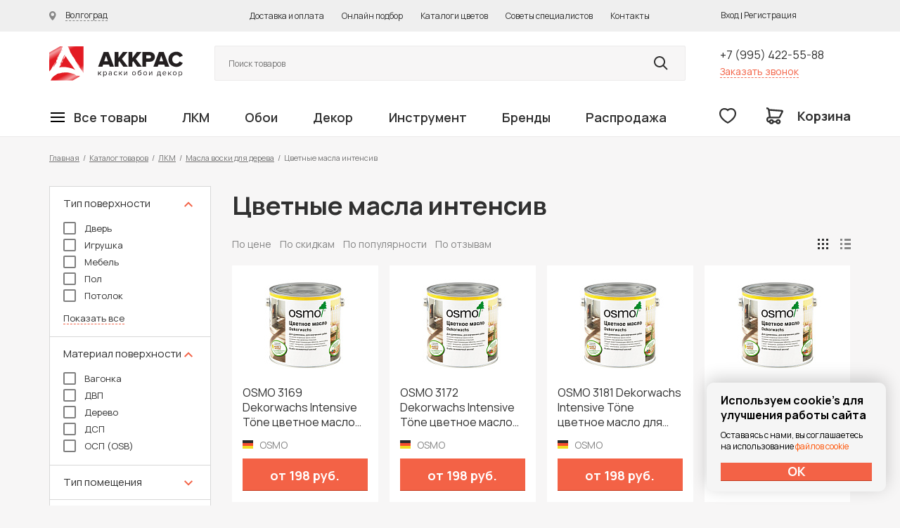

--- FILE ---
content_type: text/html; charset=UTF-8
request_url: https://www.akkras.ru/catalog/lkm/masla_voski/tsvetnye_masla_intensiv/
body_size: 79859
content:



<!doctype html>
<html>
<head>
	<meta charset="utf-8">
	<meta name='yandex-verification' content='6100d1cdb9a4fdc5' />
	<meta name='yandex-verification' content='4838985461d0ddb8' />
	<meta name="yandex-verification" content="745ebf14b4b452ff" />
	<meta name="yandex-verification" content="745ebf14b4b452ff" />
	<meta name="yandex-verification" content="cfb956251c92bb75" />
	<meta name="p:domain_verify" content="8ae19628eead35413ec8a786a1fa0d3d"/>
	<meta name="facebook-domain-verification" content="cy3224bee9xag2s0z1liff6b12xhcz" />

	<meta name="viewport" content="width=device-width, initial-scale=1.0, maximum-scale=1.0, user-scalable=no">

	<title>Купить масло воск от ведущих производителей Европы по самой выгодной цене</title>
	<meta http-equiv="Content-Type" content="text/html; charset=UTF-8" />
<meta name="description" content="Масло воск для древесины, мебели, для любых типов работ в т.ч. наружных, можно  приобрести в Волгограде и Волжском по стоимости ниже чем в Москве, в компании Аккрас - официального представителя в ЮФО." />
<script type="text/javascript" data-skip-moving="true">(function(w, d, n) {var cl = "bx-core";var ht = d.documentElement;var htc = ht ? ht.className : undefined;if (htc === undefined || htc.indexOf(cl) !== -1){return;}var ua = n.userAgent;if (/(iPad;)|(iPhone;)/i.test(ua)){cl += " bx-ios";}else if (/Windows/i.test(ua)){cl += ' bx-win';}else if (/Macintosh/i.test(ua)){cl += " bx-mac";}else if (/Linux/i.test(ua) && !/Android/i.test(ua)){cl += " bx-linux";}else if (/Android/i.test(ua)){cl += " bx-android";}cl += (/(ipad|iphone|android|mobile|touch)/i.test(ua) ? " bx-touch" : " bx-no-touch");cl += w.devicePixelRatio && w.devicePixelRatio >= 2? " bx-retina": " bx-no-retina";var ieVersion = -1;if (/AppleWebKit/.test(ua)){cl += " bx-chrome";}else if (/Opera/.test(ua)){cl += " bx-opera";}else if (/Firefox/.test(ua)){cl += " bx-firefox";}ht.className = htc ? htc + " " + cl : cl;})(window, document, navigator);</script>


<link href="/bitrix/js/ui/design-tokens/dist/ui.design-tokens.min.css?171227045523233" type="text/css"  rel="stylesheet" />
<link href="/bitrix/js/ui/fonts/opensans/ui.font.opensans.min.css?17122679442320" type="text/css"  rel="stylesheet" />
<link href="/bitrix/js/main/popup/dist/main.popup.bundle.min.css?171226794526598" type="text/css"  rel="stylesheet" />
<link href="/bitrix/cache/css/s1/dapsite/template_626a23a9ccd630d5a16048e78907c9e4/template_626a23a9ccd630d5a16048e78907c9e4_v1.css?1768484596292020" type="text/css"  data-template-style="true" rel="stylesheet" />







	<link rel="preconnect" href="https://fonts.gstatic.com">
	<link href="https://fonts.googleapis.com/css2?family=Manrope:wght@400;600;700;800&display=swap" rel="stylesheet">

	
		<link rel="icon" href="/favicon.svg">
</head>

<div id="panel"></div>

<body>

	
		<!-- Yandex.Metrika counter -->
<noscript><div><img src="//mc.yandex.ru/watch/25446188" style="position:absolute; left:-9999px;" alt="" /></div></noscript>
<!-- /Yandex.Metrika counter -->

	<div class="wrapper">
		
		<div class="mobile-type-menu-shadow md-view xs-view"></div>

		<header class="header">
			<div class="section header-line-1">
				<div class="wrapper-inside">
					<div class="city-changer-header">
						<a href="#" class="link link-lines cityChangeFormDetail">
							<span class="icon icon-city-changer"></span>
							<span class="link-name">Волгоград</span>
						</a>
					</div>
					<div class="top-menu">
						<ul>
							<li><a href="/about/delivery/">Доставка и оплата</a></li>
							<li><noindex><a href="/soveti_po_okraski/select_color/">Онлайн подбор</a></noindex></li>
							<li><a href="/colors/">Каталоги цветов</a></li>
							<li><a href="/soveti_po_okraski/">Советы специалистов</a></li>
							<li><a href="/about/info/">Контакты</a></li>
						</ul>
					</div>
					<div class="header-new-pesonal">
						<noindex>
							

	<div class="login-new-type" style="display: none;">
		<a href="#" class="login-new-type-cabinet">
			<span>Личный кабинет</span>
		</a>
		<div class="login-new-type-slide">
			<div class="login-new-type-name">
				Добро пожаловать на akkras.ru
			</div>
			<div class="login-new-type-slide-top">
				<a class="fancyPopup orangeBut" href="#pp_register">Регистрация</a>
				<a class="fancyPopup orangeBut" href="#pp_login">Вход</a>
			</div>
			<div class="login-new-type-slide-bottom">
				<div class="login-new-type-menu">
					<ul>			
						<li><a href="#">Мои заказы</a></li>
						<li><a href="#">Смена пароля</a></li>
						<li><a href="#">Личные данные</a></li>
						<li><a href="#">Избранные товары</a></li>
					</ul>
				</div>
			</div>
		</div>
	</div>
	<a class="fancybox" href="#pp_login">Вход</a>
	<span> | </span>
	<a class="fancybox" href="#pp_register">Регистрация</a>
						</noindex>
					</div>
				</div>
			</div>
			<div class="section header-line-2">
				<div class="wrapper-inside">
					<div class="section header-line-2-top">
						<div class="tablet-menu-control md-view xs-view">
							<div class="mobile-menu-open">
								<a href="#" class="openMobileMenu">
									<span class="icon icon-buterbrod"></span>
								</a>
							</div>
						</div>
						<div class="logo">
							<a href="/">Колор студии Аккрас</a>
						</div>
						<div class="header-new-search">
							<noindex>
								<form method="GET" action="/search/" class="serachFormFromHeader">
									<input class="searchFieldClick searchFieldInput" type="search" name="q" value=""  placeholder="Поиск товаров">
									<button class="searchButtonClick" type="submit" name="s" value="Y"></button>
									<ul class="searchResultContaienr" style="display: none;">
									
									</ul>
								</form>	
							</noindex>
						</div>
						<div class="header-phone">
							<div class="header-phone-div">
								<a class="phone-link" href="tel:+79954225588" rel="nofollow">+7 (995) 422-55-88</a>
							</div>
							<div class="header-phone-div">
								<a class="red-link openPopUpRecall" rel="nofollow" href="#">Заказать звонок</a>
							</div>
						</div>
					</div>
					<div class="section header-line-2-bottom">
						<div class="main-menu">
							

	
	




	<nav class="main-menu-header">
		<ul class="main-menu-header-ul first-label">

			
									
				
				
									
																					
										
						
														
														<li class="first-label-menu-li hasChild">
								<a href="/catalog/" class="first-label-menu-link firstLink"><span class="icon icon-buterbrod"></span><span class="link-name">Все товары</span></a>
								<div class="first-label-menu-dropdown big-catalog-menu">
									<div class="first-label-menu-dropdown-container">
										<ul class="main-menu-header-ul second-label">
											

																									
				
							
						
				
				
									
																					
										
						
							
					
																																																				<li class="second-label-menu-li hasChild">
								<a href="/catalog/lkm/kraski_dlya_vnutrennikh_rabot/" class="second-label-menu-link ">Краски для внутренних работ</a>
								<ul class="main-menu-header-ul third-label">
																			<div class="main-menu-header-ul-title">Краски для внутренних работ</div>
																		<div class="third-label-container ">

											

														
				
							
						
				
				
									
																					
																	
																														
															<li class="third-label-menu-li">
									<a href="/catalog/lkm/kraski_dlya_vnutrennikh_rabot/kraski_dlya_sten/" class="third-label-menu-link " >Краски для стен</a></li>
													
											

														
				
							
						
				
				
									
																					
																	
																														
															<li class="third-label-menu-li">
									<a href="/catalog/lkm/kraski_dlya_vnutrennikh_rabot/kraski_dlya_potolka/" class="third-label-menu-link " >Краски для потолка</a></li>
													
											

														
				
							
						
				
				
									
																					
																	
																														
															<li class="third-label-menu-li">
									<a href="/catalog/lkm/kraski_dlya_vnutrennikh_rabot/kraski_dlya_oboev/" class="third-label-menu-link " >Краски для обоев</a></li>
													
											

														
				
							
						
				
				
									
																					
																	
																														
															<li class="third-label-menu-li">
									<a href="/catalog/lkm/kraski_dlya_vnutrennikh_rabot/kraski_dlya_pola/" class="third-label-menu-link " >Краски для пола</a></li>
													
											

														
				
							
						
				
				
									
																					
																	
																														
															<li class="third-label-menu-li">
									<a href="/catalog/lkm/kraski_dlya_vnutrennikh_rabot/kraski_dlya_vanny/" class="third-label-menu-link " >Краски для ванной комнаты</a></li>
													
											

														
				
							
						
				
				
									
																					
																	
																														
															<li class="third-label-menu-li">
									<a href="/catalog/lkm/kraski_dlya_vnutrennikh_rabot/emal_dlya_vann/" class="third-label-menu-link " >Эмали для ванн</a></li>
													
											

														
				
							
						
				
				
									
																					
																	
																														
															<li class="third-label-menu-li">
									<a href="/catalog/lkm/kraski_dlya_vnutrennikh_rabot/kraski_dlya_dverey/" class="third-label-menu-link " >Краска для дверей</a></li>
													
											

														
				
							
						
				
				
									
																					
																	
																														
															<li class="third-label-menu-li">
									<a href="/catalog/lkm/kraski_dlya_vnutrennikh_rabot/kraski_dlya_mebeli/" class="third-label-menu-link " >Краски для мебели</a></li>
													
											

														
				
							
						
				
				
									
																					
																	
																														
															<li class="third-label-menu-li">
									<a href="/catalog/lkm/kraski_dlya_vnutrennikh_rabot/kraski_dlya_kukhni/" class="third-label-menu-link " >Краски для кухни</a></li>
													
											

														
				
							
						
				
				
									
																					
																	
																														
															<li class="third-label-menu-li">
									<a href="/catalog/lkm/kraski_dlya_vnutrennikh_rabot/kraski_dlya_radiatorov/" class="third-label-menu-link " >Краски для радиаторов</a></li>
													
											

														
				
							
						
				
				
									
																					
																	
																														
															<li class="third-label-menu-li">
									<a href="/catalog/lkm/kraski_dlya_vnutrennikh_rabot/kraski_dlya_sten_i_potolka/" class="third-label-menu-link " >Краски для стен и потолка</a></li>
													
											

														
				
							
						
				
				
									
																					
																	
																														
															<li class="third-label-menu-li">
									<a href="/catalog/lkm/kraski_dlya_vnutrennikh_rabot/kraski_dlya_shkolnykh_dosok/" class="third-label-menu-link " >Краски для школьных досок</a></li>
													
											

														
				
							
						
				
				
									
																					
																	
																														
															<li class="third-label-menu-li">
									<a href="/catalog/lkm/kraski_dlya_vnutrennikh_rabot/kraski_dlya_bani_i_sauny/" class="third-label-menu-link " >Краски для бани и сауны</a></li>
													
											

														
				
							
						
				
				
									
																					
																	
																														
															<li class="third-label-menu-li">
									<a href="/catalog/lkm/kraski_dlya_vnutrennikh_rabot/kraski_dlya_otkosov/" class="third-label-menu-link " >Краски для откосов окон</a></li>
													
											

														
				
							
						
				
				
									
																										</ul></li>																							
										
						
							
					
																																																				<li class="second-label-menu-li hasChild">
								<a href="/catalog/lkm/kraski_dlya_naruzhnykh_rabot/" class="second-label-menu-link ">Краски для наружных работ</a>
								<ul class="main-menu-header-ul third-label">
																			<div class="main-menu-header-ul-title">Краски для наружных работ</div>
																		<div class="third-label-container ">

											

														
				
							
						
				
				
									
																					
																	
																														
															<li class="third-label-menu-li">
									<a href="/catalog/lkm/kraski_dlya_naruzhnykh_rabot/kraski_po_metallu/" class="third-label-menu-link " >Краски для наружных работ по металлу</a></li>
													
											

														
				
							
						
				
				
									
																					
																	
																														
															<li class="third-label-menu-li">
									<a href="/catalog/lkm/kraski_dlya_naruzhnykh_rabot/kraska_po_rzhavchine/" class="third-label-menu-link " >Краска по ржавчине</a></li>
													
											

														
				
							
						
				
				
									
																					
																	
																														
															<li class="third-label-menu-li">
									<a href="/catalog/lkm/kraski_dlya_naruzhnykh_rabot/kraski_emali/" class="third-label-menu-link " >Краски-эмали</a></li>
													
											

														
				
							
						
				
				
									
																					
																	
																														
															<li class="third-label-menu-li">
									<a href="/catalog/lkm/kraski_dlya_naruzhnykh_rabot/kraski_po_shtukaturke/" class="third-label-menu-link " >Краски для наружных работ по штукатурке </a></li>
													
											

														
				
							
						
				
				
									
																					
																	
																														
															<li class="third-label-menu-li">
									<a href="/catalog/lkm/kraski_dlya_naruzhnykh_rabot/kraski_po_betonu/" class="third-label-menu-link " >Краски для наружных работ по бетону</a></li>
													
											

														
				
							
						
				
				
									
																					
																	
																														
															<li class="third-label-menu-li">
									<a href="/catalog/lkm/kraski_dlya_naruzhnykh_rabot/kraski_dlya_derevyannogo_doma/" class="third-label-menu-link " >Краски для деревянного дома</a></li>
													
											

														
				
							
						
				
				
									
																					
																	
																														
															<li class="third-label-menu-li">
									<a href="/catalog/lkm/kraski_dlya_naruzhnykh_rabot/kraski_dlya_okon/" class="third-label-menu-link " >Краски для окон</a></li>
													
											

														
				
							
						
				
				
									
																					
																	
																														
															<li class="third-label-menu-li">
									<a href="/catalog/lkm/kraski_dlya_naruzhnykh_rabot/kraski_dlya_betonnogo_zabora/" class="third-label-menu-link " >Краски для бетонного забора</a></li>
													
											

														
				
							
						
				
				
									
																					
																	
																														
															<li class="third-label-menu-li">
									<a href="/catalog/lkm/kraski_dlya_naruzhnykh_rabot/kraski_dlya_tsokolya/" class="third-label-menu-link " >Краски для цоколя</a></li>
													
											

														
				
							
						
				
				
									
																					
																	
																														
															<li class="third-label-menu-li">
									<a href="/catalog/lkm/kraski_dlya_naruzhnykh_rabot/kraski_dlya_derevyannogo_zabora/" class="third-label-menu-link " >Краски для деревянного забора</a></li>
													
											

														
				
							
						
				
				
									
																					
																	
																														
															<li class="third-label-menu-li">
									<a href="/catalog/lkm/kraski_dlya_naruzhnykh_rabot/kraski_po_kirpichu/" class="third-label-menu-link " >Краски по кирпичу</a></li>
													
											

														
				
							
						
				
				
									
																					
																	
																														
															<li class="third-label-menu-li">
									<a href="/catalog/lkm/kraski_dlya_naruzhnykh_rabot/kraski_dlya_lodok/" class="third-label-menu-link " >Краски для лодок</a></li>
													
											

														
				
							
						
				
				
									
																					
																	
																														
															<li class="third-label-menu-li">
									<a href="/catalog/lkm/kraski_dlya_naruzhnykh_rabot/kraski_dlya_balkona/" class="third-label-menu-link " >Краски для балкона</a></li>
													
											

														
				
							
						
				
				
									
																					
																	
																														
															<li class="third-label-menu-li">
									<a href="/catalog/lkm/kraski_dlya_naruzhnykh_rabot/kraski_dlya_sruba/" class="third-label-menu-link " >Краски для сруба</a></li>
													
											

														
				
							
						
				
				
									
																					
																	
																														
															<li class="third-label-menu-li">
									<a href="/catalog/lkm/kraski_dlya_naruzhnykh_rabot/kraski_dlya_listovoy_krovli/" class="third-label-menu-link " >Краски для кровли</a></li>
													
											

														
				
							
						
				
				
									
																					
																	
																														
															<li class="third-label-menu-li">
									<a href="/catalog/lkm/kraski_dlya_naruzhnykh_rabot/kraski_dlya_shifera/" class="third-label-menu-link " >Краски для шифера</a></li>
													
											

														
				
							
						
				
				
									
																					
																	
																														
															<li class="third-label-menu-li">
									<a href="/catalog/lkm/kraski_dlya_naruzhnykh_rabot/kraski_dlya_basseyna/" class="third-label-menu-link " >Краски для бассейна</a></li>
													
											

														
				
							
						
				
				
									
																					
																	
																														
															<li class="third-label-menu-li">
									<a href="/catalog/lkm/kraski_dlya_naruzhnykh_rabot/gidrofobizatory/" class="third-label-menu-link " >Гидрофобизаторы</a></li>
													
											

														
				
							
						
				
				
									
																										</ul></li>																							
										
						
							
					
																																																				<li class="second-label-menu-li hasChild">
								<a href="/catalog/lkm/masla_voski/" class="second-label-menu-link ">Масла воски для дерева</a>
								<ul class="main-menu-header-ul third-label">
																			<div class="main-menu-header-ul-title">Масла воски для дерева</div>
																		<div class="third-label-container ">

											

														
				
							
						
				
				
									
																					
																	
																														
															<li class="third-label-menu-li">
									<a href="/catalog/lkm/masla_voski/maslo_s_voskom/" class="third-label-menu-link " >Масло с воском</a></li>
													
											

														
				
							
						
				
				
									
																					
																	
																														
															<li class="third-label-menu-li">
									<a href="/catalog/lkm/masla_voski/maslo_s_tverdym_voskom/" class="third-label-menu-link " >Масло с твердым воском</a></li>
													
											

														
				
							
						
				
				
									
																					
																	
																														
															<li class="third-label-menu-li">
									<a href="/catalog/lkm/masla_voski/maslo_s_tverdym_voskom_tsvetnoe/" class="third-label-menu-link " >Цветные масла с твёрдым воском</a></li>
													
											

														
				
							
						
				
				
									
																					
																	
																														
															<li class="third-label-menu-li">
									<a href="/catalog/lkm/masla_voski/maslo_s_tverdym_voskom_dlya_stoleshnits/" class="third-label-menu-link " >Масло с твердым воском для столешниц</a></li>
													
											

														
				
							
						
				
				
									
																					
																	
																														
															<li class="third-label-menu-li">
									<a href="/catalog/lkm/masla_voski/masla_2K/" class="third-label-menu-link " >Двухкомпонентные масла</a></li>
													
											

														
				
							
						
				
				
									
																					
																	
																														
															<li class="third-label-menu-li">
									<a href="/catalog/lkm/masla_voski/tsvetnye_beytsy_morilki_na_maslyanoy_osnove/" class="third-label-menu-link " >Цветные бейцы (морилки) на масляной основе</a></li>
													
											

														
				
							
						
				
				
									
																					
																	
																														
															<li class="third-label-menu-li">
									<a href="/catalog/lkm/masla_voski/tsvetnye_masla_intensiv/" class="third-label-menu-link active" >Цветные масла интенсив</a></li>
													
											

														
				
							
						
				
				
									
																					
																	
																														
															<li class="third-label-menu-li">
									<a href="/catalog/lkm/masla_voski/maslo_s_uskorennym_vremenem_vysykhaniya/" class="third-label-menu-link " >Mасло с ускоренным временем высыхания</a></li>
													
											

														
				
							
						
				
				
									
																					
																	
																														
															<li class="third-label-menu-li">
									<a href="/catalog/lkm/masla_voski/tsvetnye_prozrachnye_masla/" class="third-label-menu-link " >Цветные прозрачные масла</a></li>
													
											

														
				
							
						
				
				
									
																					
																	
																														
															<li class="third-label-menu-li">
									<a href="/catalog/lkm/masla_voski/maslo_dlya_pola_s_antiskolzyashchim_effektom/" class="third-label-menu-link " >Масло для пола с антискользящим эффектом</a></li>
													
											

														
				
							
						
				
				
									
																					
																	
																														
															<li class="third-label-menu-li">
									<a href="/catalog/lkm/masla_voski/maslo_lazur_zashchitnoe/" class="third-label-menu-link " >Масло-лазурь защитное</a></li>
													
											

														
				
							
						
				
				
									
																					
																	
																														
															<li class="third-label-menu-li">
									<a href="/catalog/lkm/masla_voski/maslo_dlya_terras/" class="third-label-menu-link " >Масло для террас</a></li>
													
											

														
				
							
						
				
				
									
																					
																	
																														
															<li class="third-label-menu-li">
									<a href="/catalog/lkm/masla_voski/zashchitnye_masla_s_uf_filtrom/" class="third-label-menu-link " >Защитные масла с УФ-фильтром</a></li>
													
											

														
				
							
						
				
				
									
																					
																	
																														
															<li class="third-label-menu-li">
									<a href="/catalog/lkm/masla_voski/voski/" class="third-label-menu-link " >Воски для дерева</a></li>
													
											

														
				
							
						
				
				
									
																					
																	
																														
															<li class="third-label-menu-li">
									<a href="/catalog/lkm/masla_voski/neprozrachnye_kraski/" class="third-label-menu-link " >Непрозрачные краски на основе масел и воска</a></li>
													
											

														
				
							
						
				
				
									
																										</ul></li>																							
										
						
							
					
																																																				<li class="second-label-menu-li hasChild">
								<a href="/catalog/lkm/gruntovki/" class="second-label-menu-link ">Грунтовки</a>
								<ul class="main-menu-header-ul third-label">
																			<div class="main-menu-header-ul-title">Грунтовки</div>
																		<div class="third-label-container ">

											

														
				
							
						
				
				
									
																					
																	
																														
															<li class="third-label-menu-li">
									<a href="/catalog/lkm/gruntovki/gruntovki_po_derevu/" class="third-label-menu-link " >Грунтовки по дереву</a></li>
													
											

														
				
							
						
				
				
									
																					
																	
																														
															<li class="third-label-menu-li">
									<a href="/catalog/lkm/gruntovki/gruntovki_po_metallu/" class="third-label-menu-link " >Грунтовки по металлу</a></li>
													
											

														
				
							
						
				
				
									
																					
																	
																														
															<li class="third-label-menu-li">
									<a href="/catalog/lkm/gruntovki/dlya_vnutrennikh_rabot/" class="third-label-menu-link " >Для внутренних работ</a></li>
													
											

														
				
							
						
				
				
									
																					
																	
																														
															<li class="third-label-menu-li">
									<a href="/catalog/lkm/gruntovki/dlya_naruzhnykh_rabot/" class="third-label-menu-link " >Для наружных работ</a></li>
													
											

														
				
							
						
				
				
									
																					
																	
																														
															<li class="third-label-menu-li">
									<a href="/catalog/lkm/gruntovki/spetsialnye_gruntovki/" class="third-label-menu-link " >Специальные грунтовки</a></li>
													
											

														
				
							
						
				
				
									
																										</ul></li>																							
										
						
							
					
																																																				<li class="second-label-menu-li hasChild">
								<a href="/catalog/lkm/antiseptiki/" class="second-label-menu-link ">Антисептики</a>
								<ul class="main-menu-header-ul third-label">
																			<div class="main-menu-header-ul-title">Антисептики</div>
																		<div class="third-label-container ">

											

														
				
							
						
				
				
									
																					
																	
																														
															<li class="third-label-menu-li">
									<a href="/catalog/lkm/antiseptiki/na_osnove_rastvoritelya/" class="third-label-menu-link " >На основе растворителя</a></li>
													
											

														
				
							
						
				
				
									
																					
																	
																														
															<li class="third-label-menu-li">
									<a href="/catalog/lkm/antiseptiki/na_vodnoy_osnove/" class="third-label-menu-link " >На водной основе</a></li>
													
											

														
				
							
						
				
				
									
																					
																	
																														
															<li class="third-label-menu-li">
									<a href="/catalog/lkm/antiseptiki/propitka_dlya_derevyannykh_poverkhnostey/" class="third-label-menu-link " >Пропитка для деревянных поверхностей</a></li>
													
											

														
				
							
						
				
				
									
																					
																	
																														
															<li class="third-label-menu-li">
									<a href="/catalog/lkm/antiseptiki/lazur/" class="third-label-menu-link " >Лазури для дерева</a></li>
													
											

														
				
							
						
				
				
									
																										</ul></li>																							
										
						
							
					
																																																				<li class="second-label-menu-li hasChild">
								<a href="/catalog/lkm/laki_i_masla/" class="second-label-menu-link ">Лаки для дерева</a>
								<ul class="main-menu-header-ul third-label">
																			<div class="main-menu-header-ul-title">Лаки для дерева</div>
																		<div class="third-label-container ">

											

														
				
							
						
				
				
									
																					
																	
																														
															<li class="third-label-menu-li">
									<a href="/catalog/lkm/laki_i_masla/laki_parketnye/" class="third-label-menu-link " >Лаки паркетные</a></li>
													
											

														
				
							
						
				
				
									
																					
																	
																														
															<li class="third-label-menu-li">
									<a href="/catalog/lkm/laki_i_masla/laki_yakhtnye/" class="third-label-menu-link " >Лаки яхтные</a></li>
													
											

														
				
							
						
				
				
									
																					
																	
																														
															<li class="third-label-menu-li">
									<a href="/catalog/lkm/laki_i_masla/laki_dlya_mebeli/" class="third-label-menu-link " >Лаки для мебели</a></li>
													
											

														
				
							
						
				
				
									
																					
																	
																														
															<li class="third-label-menu-li">
									<a href="/catalog/lkm/laki_i_masla/laki_dlya_kamnya/" class="third-label-menu-link " >Лаки для камня</a></li>
													
											

														
				
							
						
				
				
									
																					
																	
																														
															<li class="third-label-menu-li">
									<a href="/catalog/lkm/laki_i_masla/laki_dlya_dverey/" class="third-label-menu-link " >Лаки для дверей</a></li>
													
											

														
				
							
						
				
				
									
																					
																	
																														
															<li class="third-label-menu-li">
									<a href="/catalog/lkm/laki_i_masla/laki_dlya_vagonki/" class="third-label-menu-link " >Лаки для вагонки</a></li>
													
											

														
				
							
						
				
				
									
																					
																	
																														
															<li class="third-label-menu-li">
									<a href="/catalog/lkm/laki_i_masla/laki_dlya_ban_i_saun/" class="third-label-menu-link " >Лаки для бань и саун</a></li>
													
											

														
				
							
						
				
				
									
																					
																	
																														
															<li class="third-label-menu-li">
									<a href="/catalog/lkm/laki_i_masla/laki_dlya_sten/" class="third-label-menu-link " >Лаки для стен</a></li>
													
											

														
				
							
						
				
				
									
																					
																	
																														
															<li class="third-label-menu-li">
									<a href="/catalog/lkm/laki_i_masla/laki_dlya_vnutrennikh_rabot/" class="third-label-menu-link " >Лаки для внутренних работ</a></li>
													
											

														
				
							
						
				
				
									
																					
																	
																														
															<li class="third-label-menu-li">
									<a href="/catalog/lkm/laki_i_masla/laki_universalnye_dlya_naruzhnykh_rabot/" class="third-label-menu-link " >Лаки для наружных работ</a></li>
													
											

														
				
							
						
				
				
									
																										</ul></li>																							
										
						
							
					
																																																				<li class="second-label-menu-li hasChild">
								<a href="/catalog/lkm/kolorant/" class="second-label-menu-link ">Колоранты</a>
								<ul class="main-menu-header-ul third-label">
																			<div class="main-menu-header-ul-title">Колоранты</div>
																		<div class="third-label-container ">

											

														
				
							
						
				
				
									
																					
																	
																														
															<li class="third-label-menu-li">
									<a href="/catalog/lkm/kolorant/dlya_avtomaticheskoy_kolerovki/" class="third-label-menu-link " >Колоранты для колеровочной машины</a></li>
													
											

														
				
							
						
				
				
									
																					
																	
																														
															<li class="third-label-menu-li">
									<a href="/catalog/lkm/kolorant/dlya_ruchnoy_kolerovki/" class="third-label-menu-link " >Колоранты для ручной колеровки</a></li>
													
											

														
				
							
						
				
				
									
																										</ul></li>																							
										
						
							
					
																																																				<li class="second-label-menu-li hasChild">
								<a href="/catalog/lkm/promyshlennye_kraski/" class="second-label-menu-link ">Промышленные краски</a>
								<ul class="main-menu-header-ul third-label">
																			<div class="main-menu-header-ul-title">Промышленные краски</div>
																		<div class="third-label-container ">

											

														
				
							
						
				
				
									
																					
																	
																														
															<li class="third-label-menu-li">
									<a href="/catalog/lkm/promyshlennye_kraski/derevyannye_poverkhnosti/" class="third-label-menu-link " >Деревянные поверхности</a></li>
													
											

														
				
							
						
				
				
									
																					
																	
																														
															<li class="third-label-menu-li">
									<a href="/catalog/lkm/promyshlennye_kraski/metallicheskie_poverkhnosti_prom/" class="third-label-menu-link " >Металлические поверхности</a></li>
													
											

														
				
							
						
				
				
									
																					
																	
																														
															<li class="third-label-menu-li">
									<a href="/catalog/lkm/promyshlennye_kraski/betonnye_poverkhnosti/" class="third-label-menu-link " >Бетонные поверхности</a></li>
													
											

														
				
							
						
				
				
									
																										</ul></li>																							
										
						
							
					
																																																				<li class="second-label-menu-li hasChild">
								<a href="/catalog/lkm/veera_tsvetov/" class="second-label-menu-link ">Веера цветов Tikkurila</a>
								<ul class="main-menu-header-ul third-label">
																			<div class="main-menu-header-ul-title">Веера цветов Tikkurila</div>
																		<div class="third-label-container ">

											

														
				
							
						
				
				
									
																					
																	
																														
															<li class="third-label-menu-li">
									<a href="/catalog/lkm/veera_tsvetov/veera_tsvetov_dlya_intererov/" class="third-label-menu-link " >Веера цветов для интерьеров</a></li>
													
											

														
				
							
						
				
				
									
																					
																	
																														
															<li class="third-label-menu-li">
									<a href="/catalog/lkm/veera_tsvetov/veera_tsvetov_dlya_ekstererov/" class="third-label-menu-link " >Веера цветов для экстерьеров</a></li>
													
											

														
				
							
						
				
				
									
																					
																	
																														
															<li class="third-label-menu-li">
									<a href="/catalog/lkm/veera_tsvetov/veera_tsvetov_universalnye_/" class="third-label-menu-link " >Веера цветов универсальные </a></li>
													
											

														
				
							
						
				
				
									
																										</ul></li>																							
										
						
							
					
																																																				<li class="second-label-menu-li hasChild">
								<a href="/catalog/lkm/morilki/" class="second-label-menu-link ">Морилки</a>
								<ul class="main-menu-header-ul third-label">
																			<div class="main-menu-header-ul-title">Морилки</div>
																		<div class="third-label-container ">

											

														
				
							
						
				
				
									
																					
																	
																														
															<li class="third-label-menu-li">
									<a href="/catalog/lkm/morilki/movilki_dlya_naruzhnykh_rabot/" class="third-label-menu-link " >Морилки для наружных работ</a></li>
													
											

														
				
							
						
				
				
									
																					
																	
																														
															<li class="third-label-menu-li">
									<a href="/catalog/lkm/morilki/morilki_dlya_vnutrenikh_rabot/" class="third-label-menu-link " >Морилки для внутренних работ</a></li>
													
											

														
				
							
						
				
				
									
																										</ul></li>																							
										
						
							
					
																																																				<li class="second-label-menu-li hasChild">
								<a href="/catalog/lkm/shpaklyevki/" class="second-label-menu-link ">Шпаклёвки</a>
								<ul class="main-menu-header-ul third-label">
																			<div class="main-menu-header-ul-title">Шпаклёвки</div>
																		<div class="third-label-container ">

											

														
				
							
						
				
				
									
																					
																	
																														
															<li class="third-label-menu-li">
									<a href="/catalog/lkm/shpaklyevki/shpaklyevki_dlya_sten/" class="third-label-menu-link " >Шпаклёвки для стен</a></li>
													
											

														
				
							
						
				
				
									
																					
																	
																														
															<li class="third-label-menu-li">
									<a href="/catalog/lkm/shpaklyevki/shpaklevki_po_derevu/" class="third-label-menu-link " >Шпаклёвки по дереву</a></li>
													
											

														
				
							
						
				
				
									
																					
																	
																														
															<li class="third-label-menu-li">
									<a href="/catalog/lkm/shpaklyevki/shpaklyevki_po_metallu/" class="third-label-menu-link " >Шпаклёвки по металлу</a></li>
													
											

														
				
							
						
				
				
									
																										</ul></li>																							
										
						
							
					
																																																				<li class="second-label-menu-li hasChild">
								<a href="/catalog/lkm/rastvoriteli/" class="second-label-menu-link ">Растворители и составы</a>
								<ul class="main-menu-header-ul third-label">
																			<div class="main-menu-header-ul-title">Растворители и составы</div>
																		<div class="third-label-container ">

											

														
				
							
						
				
				
									
																					
																	
																														
															<li class="third-label-menu-li">
									<a href="/catalog/lkm/rastvoriteli/uayt_spirit/" class="third-label-menu-link " >Уайт спириты</a></li>
													
											

														
				
							
						
				
				
									
																					
																	
																														
															<li class="third-label-menu-li">
									<a href="/catalog/lkm/rastvoriteli/thinner_rastvoriteli_dlya_promyshlennykh_lkm_/" class="third-label-menu-link " >Растворители для индустриальных ЛКМ </a></li>
													
											

														
				
							
						
				
				
									
																					
																	
																														
															<li class="third-label-menu-li">
									<a href="/catalog/lkm/rastvoriteli/dlya_udaleniya_kraski_i_oboev/" class="third-label-menu-link " >Уничтожители красок</a></li>
													
											

														
				
							
						
				
				
									
																					
																	
																														
															<li class="third-label-menu-li">
									<a href="/catalog/lkm/rastvoriteli/dlya_otbelivaniya_drevesiny/" class="third-label-menu-link " >Для отбеливания и удаления плесени</a></li>
													
											

														
				
							
						
				
				
									
																					
																	
																														
															<li class="third-label-menu-li">
									<a href="/catalog/lkm/rastvoriteli/dlya_ochistki_i_zashchity_ot_zagryazneniy/" class="third-label-menu-link " >Для очистки и защиты от загрязнений</a></li>
													
											

														
				
							
						
				
				
									
																										</ul></li>																							
										
						
							
					
																																																				<li class="second-label-menu-li hasChild">
								<a href="/catalog/lkm/kraski_spets_naznacheniya/" class="second-label-menu-link ">Краски спец назначения</a>
								<ul class="main-menu-header-ul third-label">
																			<div class="main-menu-header-ul-title">Краски спец назначения</div>
																		<div class="third-label-container ">

											

														
				
							
						
				
				
									
																					
																	
																														
															<li class="third-label-menu-li">
									<a href="/catalog/lkm/kraski_spets_naznacheniya/kraska_serebryanka/" class="third-label-menu-link " >Краска серебрянка</a></li>
													
											

														
				
							
						
				
				
									
																					
																	
																														
															<li class="third-label-menu-li">
									<a href="/catalog/lkm/kraski_spets_naznacheniya/kraski_termostoykie/" class="third-label-menu-link " >Краски термостойкие</a></li>
													
											

														
				
							
						
				
				
									
																					
																	
																														
															<li class="third-label-menu-li">
									<a href="/catalog/lkm/kraski_spets_naznacheniya/kraska_pod_zoloto/" class="third-label-menu-link " >Краска под золото</a></li>
													
											

														
				
							
						
				
				
									
																					
																	
																														
															<li class="third-label-menu-li">
									<a href="/catalog/lkm/kraski_spets_naznacheniya/kraski_dlya_razmetki_dorog/" class="third-label-menu-link " >Краски для разметки дорог</a></li>
													
											

														
				
							
						
				
				
									
																					
																	
																														
															<li class="third-label-menu-li">
									<a href="/catalog/lkm/kraski_spets_naznacheniya/kraski_antivandalnye/" class="third-label-menu-link " >Краски антивандальные</a></li>
													
											

														
				
							
						
				
				
									
																										</ul></li>																							
										
						
							
					
																																																				<li class="second-label-menu-li hasChild">
								<a href="/catalog/lkm/kolerovochnoe_oborudovanie/" class="second-label-menu-link ">Колеровочное оборудование</a>
								<ul class="main-menu-header-ul third-label">
																			<div class="main-menu-header-ul-title">Колеровочное оборудование</div>
																		<div class="third-label-container ">

											

														
				
							
						
				
				
									
																					
																	
																														
															<li class="third-label-menu-li">
									<a href="/catalog/lkm/kolerovochnoe_oborudovanie/avtomaticheskie_dozatory/" class="third-label-menu-link " >Автоматические дозаторы</a></li>
													
											

														
				
							
						
				
				
									
																					
																	
																														
															<li class="third-label-menu-li">
									<a href="/catalog/lkm/kolerovochnoe_oborudovanie/giromiksery/" class="third-label-menu-link " >Миксеры для колеровки красок</a></li>
													
											

														
				
							
						
				
				
									
																					
																	
																														
															<li class="third-label-menu-li">
									<a href="/catalog/lkm/kolerovochnoe_oborudovanie/spektrofotometry/" class="third-label-menu-link " >Спектрофотометры</a></li>
													
											

														
				
							
						
				
				
									
																					
																	
																														
															<li class="third-label-menu-li">
									<a href="/catalog/lkm/kolerovochnoe_oborudovanie/zapchasti/" class="third-label-menu-link " >Запчасти для Monimatic STUDIO</a></li>
													
											

														
				
							
						
				
				
									
																										</ul></li>																							
																	
																						
															<li class="second-label-menu-li">
									<a href="/catalog/lkm/torgovoe_oborudovanie/" class="second-label-menu-link " >Торговое оборудование</a></li>
													
											

														
				
							
						
				
				
									
																					
										
						
							
					
																																																				<li class="second-label-menu-li hasChild">
								<a href="/catalog/oboi/" class="second-label-menu-link ">Обои</a>
								<ul class="main-menu-header-ul third-label">
																			<div class="main-menu-header-ul-title">Обои</div>
																		<div class="third-label-container ">

											

														
				
							
						
				
				
									
																					
										
						
							
					
																																																												<li class="third-label-menu-li hasChild">
								<a href="/catalog/oboi/dlya_sten/" class="third-label-menu-link ">Обои для стен</a>
								<ul class="main-menu-header-ul four-label">
																		<div class="four-label-container ">

											

														
				
							
						
				
				
									
																					
																	
																						
															<li class="four-label-menu-li">
									<a href="/catalog/oboi/dlya_sten/alessandro_allori/" class="four-label-menu-link " >Alessandro Allori</a></li>
													
											

														
				
							
						
				
				
									
																					
																	
																						
															<li class="four-label-menu-li">
									<a href="/catalog/oboi/dlya_sten/andrea_grifoni/" class="four-label-menu-link " >Andrea Grifoni</a></li>
													
											

														
				
							
						
				
				
									
																					
																	
																						
															<li class="four-label-menu-li">
									<a href="/catalog/oboi/dlya_sten/andrea_rossi/" class="four-label-menu-link " >Andrea Rossi</a></li>
													
											

														
				
							
						
				
				
									
																					
																	
																						
															<li class="four-label-menu-li">
									<a href="/catalog/oboi/dlya_sten/bernardo_bartalucci/" class="four-label-menu-link " >Bernardo Bartalucci</a></li>
													
											

														
				
							
						
				
				
									
																					
																	
																						
															<li class="four-label-menu-li">
									<a href="/catalog/oboi/dlya_sten/bn/" class="four-label-menu-link " >BN International</a></li>
													
											

														
				
							
						
				
				
									
																					
																	
																						
															<li class="four-label-menu-li">
									<a href="/catalog/oboi/dlya_sten/bruno_zoff/" class="four-label-menu-link " >Bruno Zoff</a></li>
													
											

														
				
							
						
				
				
									
																					
																	
																						
															<li class="four-label-menu-li">
									<a href="/catalog/oboi/dlya_sten/emiliana_parati/" class="four-label-menu-link " >Emiliana Parati</a></li>
													
											

														
				
							
						
				
				
									
																					
																	
																						
															<li class="four-label-menu-li">
									<a href="/catalog/oboi/dlya_sten/grandeco/" class="four-label-menu-link " >Grandeco</a></li>
													
											

														
				
							
						
				
				
									
																					
																	
																						
															<li class="four-label-menu-li">
									<a href="/catalog/oboi/dlya_sten/limonta/" class="four-label-menu-link " >Limonta</a></li>
													
											

														
				
							
						
				
				
									
																					
																	
																						
															<li class="four-label-menu-li">
									<a href="/catalog/oboi/dlya_sten/lutece/" class="four-label-menu-link " >Lutece</a></li>
													
											

														
				
							
						
				
				
									
																					
																	
																						
															<li class="four-label-menu-li">
									<a href="/catalog/oboi/dlya_sten/marburg_steny/" class="four-label-menu-link " >Marburg</a></li>
													
											

														
				
							
						
				
				
									
																					
																	
																						
															<li class="four-label-menu-li">
									<a href="/catalog/oboi/dlya_sten/quarta_parete/" class="four-label-menu-link " >Quarta Parete</a></li>
													
											

														
				
							
						
				
				
									
																					
																	
																						
															<li class="four-label-menu-li">
									<a href="/catalog/oboi/dlya_sten/roberto_borzagi/" class="four-label-menu-link " >Roberto Borzagi</a></li>
													
											

														
				
							
						
				
				
									
																					
																	
																						
															<li class="four-label-menu-li">
									<a href="/catalog/oboi/dlya_sten/ugepa/" class="four-label-menu-link " >Ugepa</a></li>
													
											

														
				
							
						
				
				
									
																					
																	
																						
															<li class="four-label-menu-li">
									<a href="/catalog/oboi/dlya_sten/zambaiti_parati/" class="four-label-menu-link " >Zambaiti Parati</a></li>
													
											

														
				
							
						
				
				
									
																										</ul></li>																							
										
						
							
					
																																																												<li class="third-label-menu-li hasChild">
								<a href="/catalog/oboi/pod_pokrasku/" class="third-label-menu-link ">Обои под покраску</a>
								<ul class="main-menu-header-ul four-label">
																		<div class="four-label-container ">

											

														
				
							
						
				
				
									
																					
																	
																						
															<li class="four-label-menu-li">
									<a href="/catalog/oboi/pod_pokrasku/marburg_pokraska/" class="four-label-menu-link " >Marburg</a></li>
													
											

														
				
							
						
				
				
									
																										</ul></li>																							
										
						
							
					
																																																												<li class="third-label-menu-li hasChild">
								<a href="/catalog/oboi/malyarnyy_flizelin/" class="third-label-menu-link ">Малярный флизелин</a>
								<ul class="main-menu-header-ul four-label">
																		<div class="four-label-container ">

											

														
				
							
						
				
				
									
																					
																	
																						
															<li class="four-label-menu-li">
									<a href="/catalog/oboi/malyarnyy_flizelin/ecovlies_flis/" class="four-label-menu-link " >Ecovlies (Германия)</a></li>
													
											

														
				
							
						
				
				
									
																					
																	
																						
															<li class="four-label-menu-li">
									<a href="/catalog/oboi/malyarnyy_flizelin/marburg_flis/" class="four-label-menu-link " >Marburg (Германия)</a></li>
													
											

														
				
							
						
				
				
									
																					
																	
																						
															<li class="four-label-menu-li">
									<a href="/catalog/oboi/malyarnyy_flizelin/oscar_fliz/" class="four-label-menu-link " >Oscar Fliz (CE)</a></li>
													
											

														
				
							
						
				
				
									
																					
																	
																						
															<li class="four-label-menu-li">
									<a href="/catalog/oboi/malyarnyy_flizelin/wellton_fliz/" class="four-label-menu-link " >Wellton Fliz (CE)</a></li>
													
											

														
				
							
						
				
				
									
																										</ul></li>																							
										
						
							
					
																																																												<li class="third-label-menu-li hasChild">
								<a href="/catalog/oboi/steklooboi/" class="third-label-menu-link ">Стеклотканевые обои</a>
								<ul class="main-menu-header-ul four-label">
																		<div class="four-label-container ">

											

														
				
							
						
				
				
									
																					
																	
																						
															<li class="four-label-menu-li">
									<a href="/catalog/oboi/steklooboi/oskar_/" class="four-label-menu-link " >Oskar</a></li>
													
											

														
				
							
						
				
				
									
																					
																	
																						
															<li class="four-label-menu-li">
									<a href="/catalog/oboi/steklooboi/wellton/" class="four-label-menu-link " >Wellton</a></li>
													
											

														
				
							
						
				
				
									
																										</ul></li>																							
										
						
							
					
																																																												<li class="third-label-menu-li hasChild">
								<a href="/catalog/oboi/steklokholst/" class="third-label-menu-link ">Стеклохолст</a>
								<ul class="main-menu-header-ul four-label">
																		<div class="four-label-container ">

											

														
				
							
						
				
				
									
																					
																	
																						
															<li class="four-label-menu-li">
									<a href="/catalog/oboi/steklokholst/oscar/" class="four-label-menu-link " >Oscar</a></li>
													
											

														
				
							
						
				
				
									
																					
																	
																						
															<li class="four-label-menu-li">
									<a href="/catalog/oboi/steklokholst/wellton_/" class="four-label-menu-link " >Wellton</a></li>
													
											

														
				
							
						
				
				
									
																										</ul></li>																							
										
						
							
					
																																																												<li class="third-label-menu-li hasChild">
								<a href="/catalog/oboi/zhidkie/" class="third-label-menu-link ">Жидкие обои</a>
								<ul class="main-menu-header-ul four-label">
																		<div class="four-label-container ">

											

														
				
							
						
				
				
									
																					
																	
																						
															<li class="four-label-menu-li">
									<a href="/catalog/oboi/zhidkie/silk_plaster/" class="four-label-menu-link " >Silk Plaster</a></li>
													
											

														
				
							
						
				
				
									
																										</ul></li>																							
																	
																														
															<li class="third-label-menu-li">
									<a href="/catalog/oboi/oboynyy_instrument_/" class="third-label-menu-link " >Обойный инструмент</a></li>
													
											

														
				
							
						
				
				
									
																					
										
						
							
					
																																																												<li class="third-label-menu-li hasChild">
								<a href="/catalog/oboi/kleya_dlya_oboev/" class="third-label-menu-link ">Клея для обоев</a>
								<ul class="main-menu-header-ul four-label">
																		<div class="four-label-container ">

											

														
				
							
						
				
				
									
																					
																	
																						
															<li class="four-label-menu-li">
									<a href="/catalog/oboi/kleya_dlya_oboev/sukhie_kleya_dlya_oboev/" class="four-label-menu-link " >Сухие клея для обоев</a></li>
													
											

														
				
							
						
				
				
									
																					
																	
																						
															<li class="four-label-menu-li">
									<a href="/catalog/oboi/kleya_dlya_oboev/gotovye_kleya_dlya_oboev/" class="four-label-menu-link " >Готовые клея для обоев</a></li>
													
											

														
				
							
						
				
				
									
																					
																	
																						
															<li class="four-label-menu-li">
									<a href="/catalog/oboi/kleya_dlya_oboev/sredstva_dlya_snyatiya_oboev/" class="four-label-menu-link " >Средства для снятия обоев</a></li>
													
											

														
				
							
						
				
				
									
																					
																	
																						
															<li class="four-label-menu-li">
									<a href="/catalog/oboi/kleya_dlya_oboev/sredstva_dlya_zashchity_oboev/" class="four-label-menu-link " >Средства для защиты обоев</a></li>
													
											

														
				
							
						
				
				
									
																										</ul></li></ul></li>																							
										
						
							
					
																																																				<li class="second-label-menu-li hasChild">
								<a href="/catalog/dekor/dekorativnaya_shtukaturka/" class="second-label-menu-link ">Декоративная штукатурка</a>
								<ul class="main-menu-header-ul third-label">
																			<div class="main-menu-header-ul-title">Декоративная штукатурка</div>
																		<div class="third-label-container ">

											

														
				
							
						
				
				
									
																					
																	
																														
															<li class="third-label-menu-li">
									<a href="/catalog/dekor/dekorativnaya_shtukaturka/venetsianskaya_shtukaturka/" class="third-label-menu-link " >Венецианская штукатурка</a></li>
													
											

														
				
							
						
				
				
									
																					
																	
																														
															<li class="third-label-menu-li">
									<a href="/catalog/dekor/dekorativnaya_shtukaturka/fakturnaya_shtukaturka/" class="third-label-menu-link " >Фактурная штукатурка</a></li>
													
											

														
				
							
						
				
				
									
																					
																	
																														
															<li class="third-label-menu-li">
									<a href="/catalog/dekor/dekorativnaya_shtukaturka/koroed/" class="third-label-menu-link " >Короед штукатурка</a></li>
													
											

														
				
							
						
				
				
									
																					
																	
																														
															<li class="third-label-menu-li">
									<a href="/catalog/dekor/dekorativnaya_shtukaturka/krakelyur/" class="third-label-menu-link " >Кракелюр</a></li>
													
											

														
				
							
						
				
				
									
																					
																	
																														
															<li class="third-label-menu-li">
									<a href="/catalog/dekor/dekorativnaya_shtukaturka/tisnyenaya_bumaga/" class="third-label-menu-link " >Тиснёная бумага</a></li>
													
											

														
				
							
						
				
				
									
																					
																	
																														
															<li class="third-label-menu-li">
									<a href="/catalog/dekor/dekorativnaya_shtukaturka/mikrotsement/" class="third-label-menu-link " >Микроцемент</a></li>
													
											

														
				
							
						
				
				
									
																					
																	
																														
															<li class="third-label-menu-li">
									<a href="/catalog/dekor/dekorativnaya_shtukaturka/travertino/" class="third-label-menu-link " >Травертино</a></li>
													
											

														
				
							
						
				
				
									
																					
																	
																														
															<li class="third-label-menu-li">
									<a href="/catalog/dekor/dekorativnaya_shtukaturka/marokkanskaya_shtukaturka/" class="third-label-menu-link " >Марокканская штукатурка</a></li>
													
											

														
				
							
						
				
				
									
																					
																	
																														
															<li class="third-label-menu-li">
									<a href="/catalog/dekor/dekorativnaya_shtukaturka/perlamutrovye_i_lessiruyushchie_sostavy/" class="third-label-menu-link " >Перламутровые и лессирующие составы</a></li>
													
											

														
				
							
						
				
				
									
																					
																	
																														
															<li class="third-label-menu-li">
									<a href="/catalog/dekor/dekorativnaya_shtukaturka/gruntovki___/" class="third-label-menu-link " >Грунтовки</a></li>
													
											

														
				
							
						
				
				
									
																										</ul></li>																							
										
						
							
					
																																																				<li class="second-label-menu-li hasChild">
								<a href="/catalog/dekor/dekorativnye_kraski/" class="second-label-menu-link ">Декоративные краски</a>
								<ul class="main-menu-header-ul third-label">
																			<div class="main-menu-header-ul-title">Декоративные краски</div>
																		<div class="third-label-container ">

											

														
				
							
						
				
				
									
																					
																	
																														
															<li class="third-label-menu-li">
									<a href="/catalog/dekor/dekorativnye_kraski/kraski_perlamutrovye/" class="third-label-menu-link " >Краски перламутровые</a></li>
													
											

														
				
							
						
				
				
									
																					
																	
																														
															<li class="third-label-menu-li">
									<a href="/catalog/dekor/dekorativnye_kraski/kraski_mozaichnye/" class="third-label-menu-link " >Краски мозаичные</a></li>
													
											

														
				
							
						
				
				
									
																					
																	
																														
															<li class="third-label-menu-li">
									<a href="/catalog/dekor/dekorativnye_kraski/kraski_s_peskom/" class="third-label-menu-link " >Краски с песком</a></li>
													
											

														
				
							
						
				
				
									
																					
																	
																														
															<li class="third-label-menu-li">
									<a href="/catalog/dekor/dekorativnye_kraski/kraski_s_effektom_barkhata/" class="third-label-menu-link " >Краски с эффектом бархата</a></li>
													
											

														
				
							
						
				
				
									
																					
																	
																														
															<li class="third-label-menu-li">
									<a href="/catalog/dekor/dekorativnye_kraski/kraski_s_effektom_shelka/" class="third-label-menu-link " >Краски с эффектом шелка</a></li>
													
											

														
				
							
						
				
				
									
																										</ul></li>																							
										
						
							
					
																																																				<li class="second-label-menu-li hasChild">
								<a href="/catalog/instrumenty/" class="second-label-menu-link ">Инструмент</a>
								<ul class="main-menu-header-ul third-label">
																			<div class="main-menu-header-ul-title">Инструмент</div>
																		<div class="third-label-container ">

											

														
				
							
						
				
				
									
																					
										
						
							
					
																																																												<li class="third-label-menu-li hasChild">
								<a href="/catalog/instrumenty/malyarnyy_instrument/" class="third-label-menu-link ">Малярный инструмент</a>
								<ul class="main-menu-header-ul four-label">
																		<div class="four-label-container ">

											

														
				
							
						
				
				
									
																					
																	
																						
															<li class="four-label-menu-li">
									<a href="/catalog/instrumenty/malyarnyy_instrument/kisti_malyarnye/" class="four-label-menu-link " >Кисти малярные</a></li>
													
											

														
				
							
						
				
				
									
																					
																	
																						
															<li class="four-label-menu-li">
									<a href="/catalog/instrumenty/malyarnyy_instrument/kisti_radiatornye/" class="four-label-menu-link " >Кисти радиаторные</a></li>
													
											

														
				
							
						
				
				
									
																					
																	
																						
															<li class="four-label-menu-li">
									<a href="/catalog/instrumenty/malyarnyy_instrument/maklovitsy/" class="four-label-menu-link " >Макловицы</a></li>
													
											

														
				
							
						
				
				
									
																					
																	
																						
															<li class="four-label-menu-li">
									<a href="/catalog/instrumenty/malyarnyy_instrument/valiki/" class="four-label-menu-link " >Валики малярные</a></li>
													
											

														
				
							
						
				
				
									
																					
																	
																						
															<li class="four-label-menu-li">
									<a href="/catalog/instrumenty/malyarnyy_instrument/mini_valiki_2/" class="four-label-menu-link " >Мини-валики</a></li>
													
											

														
				
							
						
				
				
									
																					
																	
																						
															<li class="four-label-menu-li">
									<a href="/catalog/instrumenty/malyarnyy_instrument/fakturrnye_valiki/" class="four-label-menu-link " >Фактурные валики</a></li>
													
											

														
				
							
						
				
				
									
																					
																	
																						
															<li class="four-label-menu-li">
									<a href="/catalog/instrumenty/malyarnyy_instrument/rukoyatka_bugel/" class="four-label-menu-link " >Рукоятки для валиков</a></li>
													
											

														
				
							
						
				
				
									
																					
																	
																						
															<li class="four-label-menu-li">
									<a href="/catalog/instrumenty/malyarnyy_instrument/rukoyatki_dlya_mini_valikov/" class="four-label-menu-link " >Рукоятки для мини-валиков</a></li>
													
											

														
				
							
						
				
				
									
																					
																	
																						
															<li class="four-label-menu-li">
									<a href="/catalog/instrumenty/malyarnyy_instrument/malyarnye_udliniteli_dlya_valika/" class="four-label-menu-link " >Малярные удлинители для валика</a></li>
													
											

														
				
							
						
				
				
									
																					
																	
																						
															<li class="four-label-menu-li">
									<a href="/catalog/instrumenty/malyarnyy_instrument/skotch_malyarnyy/" class="four-label-menu-link " >Малярная лента</a></li>
													
											

														
				
							
						
				
				
									
																					
																	
																						
															<li class="four-label-menu-li">
									<a href="/catalog/instrumenty/malyarnyy_instrument/malyarnyy_nabor/" class="four-label-menu-link " >Малярные наборы</a></li>
													
											

														
				
							
						
				
				
									
																					
																	
																						
															<li class="four-label-menu-li">
									<a href="/catalog/instrumenty/malyarnyy_instrument/trafarety_dlya_dekora/" class="four-label-menu-link " >Трафареты для декора</a></li>
													
											

														
				
							
						
				
				
									
																					
																	
																						
															<li class="four-label-menu-li">
									<a href="/catalog/instrumenty/malyarnyy_instrument/poddony_i_vyedra_dlya_kraski/" class="four-label-menu-link " >Ёмкости для краски</a></li>
													
											

														
				
							
						
				
				
									
																					
																	
																						
															<li class="four-label-menu-li">
									<a href="/catalog/instrumenty/malyarnyy_instrument/spetsialnyy_instrument/" class="four-label-menu-link " >Специальный инструмент</a></li>
													
											

														
				
							
						
				
				
									
																					
																	
																						
															<li class="four-label-menu-li">
									<a href="/catalog/instrumenty/malyarnyy_instrument/applikatory_dlya_lkm/" class="four-label-menu-link " >Аппликаторы для ЛКМ</a></li>
													
											

														
				
							
						
				
				
									
																					
																	
																						
															<li class="four-label-menu-li">
									<a href="/catalog/instrumenty/malyarnyy_instrument/miksery_dlya_kraski/" class="four-label-menu-link " >Миксеры для краски</a></li>
													
											

														
				
							
						
				
				
									
																					
																	
																						
															<li class="four-label-menu-li">
									<a href="/catalog/instrumenty/malyarnyy_instrument/ukryvochnye_materialy_dlya_remonta/" class="four-label-menu-link " >Укрывочные материалы для ремонта</a></li>
													
											

														
				
							
						
				
				
									
																					
																	
																						
															<li class="four-label-menu-li">
									<a href="/catalog/instrumenty/malyarnyy_instrument/soputstvuyushchie_tovary/" class="four-label-menu-link " >Сопутствующие товары</a></li>
													
											

														
				
							
						
				
				
									
																										</ul></li>																							
										
						
							
					
																																																												<li class="third-label-menu-li hasChild">
								<a href="/catalog/instrumenty/instrument_dekorativnyy/" class="third-label-menu-link ">Инструмент для декоративных работ</a>
								<ul class="main-menu-header-ul four-label">
																		<div class="four-label-container ">

											

														
				
							
						
				
				
									
																					
																	
																						
															<li class="four-label-menu-li">
									<a href="/catalog/instrumenty/instrument_dekorativnyy/venetsianskie_kelmy/" class="four-label-menu-link " >Венецианские кельмы</a></li>
													
											

														
				
							
						
				
				
									
																					
																	
																						
															<li class="four-label-menu-li">
									<a href="/catalog/instrumenty/instrument_dekorativnyy/kelmy_gladilki_plastikovye/" class="four-label-menu-link " >Кельмы-гладилки пластиковые</a></li>
													
											

														
				
							
						
				
				
									
																					
																	
																						
															<li class="four-label-menu-li">
									<a href="/catalog/instrumenty/instrument_dekorativnyy/valiki_dekorativnye/" class="four-label-menu-link " >Валики декоративные</a></li>
													
											

														
				
							
						
				
				
									
																					
																	
																						
															<li class="four-label-menu-li">
									<a href="/catalog/instrumenty/instrument_dekorativnyy/kisti_dlya_dekorativnykh_rabot/" class="four-label-menu-link " >Кисти для декоративных работ</a></li>
													
											

														
				
							
						
				
				
									
																					
																	
																						
															<li class="four-label-menu-li">
									<a href="/catalog/instrumenty/instrument_dekorativnyy/applikatory_pod_derevo/" class="four-label-menu-link " > Аппликаторы под дерево</a></li>
													
											

														
				
							
						
				
				
									
																					
																	
																						
															<li class="four-label-menu-li">
									<a href="/catalog/instrumenty/instrument_dekorativnyy/morskaya_gubka/" class="four-label-menu-link " >Морские губки для декоративных работ</a></li>
													
											

														
				
							
						
				
				
									
																					
																	
																						
															<li class="four-label-menu-li">
									<a href="/catalog/instrumenty/instrument_dekorativnyy/tampony_dekorativnye/" class="four-label-menu-link " >Тампоны декоративные</a></li>
													
											

														
				
							
						
				
				
									
																					
																	
																						
															<li class="four-label-menu-li">
									<a href="/catalog/instrumenty/instrument_dekorativnyy/shpatuletki/" class="four-label-menu-link " >Шпатулетки</a></li>
													
											

														
				
							
						
				
				
									
																					
																	
																						
															<li class="four-label-menu-li">
									<a href="/catalog/instrumenty/instrument_dekorativnyy/shablony_dlya_sten/" class="four-label-menu-link " >Шаблоны для стен</a></li>
													
											

														
				
							
						
				
				
									
																										</ul></li>																							
										
						
							
					
																																																												<li class="third-label-menu-li hasChild">
								<a href="/catalog/instrumenty/instrumenty_dlya_oboev/" class="third-label-menu-link ">Обойный инструмент</a>
								<ul class="main-menu-header-ul four-label">
																		<div class="four-label-container ">

											

														
				
							
						
				
				
									
																					
																	
																						
															<li class="four-label-menu-li">
									<a href="/catalog/instrumenty/instrumenty_dlya_oboev/shpateli_dlya_oboev/" class="four-label-menu-link " >Шпатели для обоев</a></li>
													
											

														
				
							
						
				
				
									
																					
																	
																						
															<li class="four-label-menu-li">
									<a href="/catalog/instrumenty/instrumenty_dlya_oboev/shchetki_dlya_oboev/" class="four-label-menu-link " >Щетки для обоев</a></li>
													
											

														
				
							
						
				
				
									
																					
																	
																						
															<li class="four-label-menu-li">
									<a href="/catalog/instrumenty/instrumenty_dlya_oboev/roliki_dlya_oboev/" class="four-label-menu-link " >Ролики для обоев</a></li>
													
											

														
				
							
						
				
				
									
																					
																	
																						
															<li class="four-label-menu-li">
									<a href="/catalog/instrumenty/instrumenty_dlya_oboev/oboynye_nozhnitsy/" class="four-label-menu-link " > Обойные ножницы</a></li>
													
											

														
				
							
						
				
				
									
																					
																	
																						
															<li class="four-label-menu-li">
									<a href="/catalog/instrumenty/instrumenty_dlya_oboev/oboynye_nozhi/" class="four-label-menu-link " >Обойные ножи</a></li>
													
											

														
				
							
						
				
				
									
																					
																	
																						
															<li class="four-label-menu-li">
									<a href="/catalog/instrumenty/instrumenty_dlya_oboev/lineyki_dlya_raboty_s_oboyami/" class="four-label-menu-link " >Линейки для работы с обоями</a></li>
													
											

														
				
							
						
				
				
									
																										</ul></li>																							
										
						
							
					
																																																												<li class="third-label-menu-li hasChild">
								<a href="/catalog/instrumenty/instrument_dlya_shpaklevki/" class="third-label-menu-link ">Инструменты для шпаклевки</a>
								<ul class="main-menu-header-ul four-label">
																		<div class="four-label-container ">

											

														
				
							
						
				
				
									
																					
																	
																						
															<li class="four-label-menu-li">
									<a href="/catalog/instrumenty/instrument_dlya_shpaklevki/shpateli/" class="four-label-menu-link " >Шпатели для шпаклевки</a></li>
													
											

														
				
							
						
				
				
									
																					
																	
																						
															<li class="four-label-menu-li">
									<a href="/catalog/instrumenty/instrument_dlya_shpaklevki/armir/" class="four-label-menu-link " >Армирующие ленты и уголки</a></li>
													
											

														
				
							
						
				
				
									
																					
																	
																						
															<li class="four-label-menu-li">
									<a href="/catalog/instrumenty/instrument_dlya_shpaklevki/valiki_dlya_shpaklevaniya/" class="four-label-menu-link " >Валики для шпаклевания</a></li>
													
											

														
				
							
						
				
				
									
																					
																	
																						
															<li class="four-label-menu-li">
									<a href="/catalog/instrumenty/instrument_dlya_shpaklevki/gladilki_dlya_shpaklyevki/" class="four-label-menu-link " >Гладилки для шпаклёвки</a></li>
													
											

														
				
							
						
				
				
									
																					
																	
																						
															<li class="four-label-menu-li">
									<a href="/catalog/instrumenty/instrument_dlya_shpaklevki/terki_shlifovalnye/" class="four-label-menu-link " >Терки шлифовальные</a></li>
													
											

														
				
							
						
				
				
									
																					
																	
																						
															<li class="four-label-menu-li">
									<a href="/catalog/instrumenty/instrument_dlya_shpaklevki/shpateli_dlya_mekhaniz_naneseniya/" class="four-label-menu-link " >Шпатели для механизированного нанесения</a></li>
													
											

														
				
							
						
				
				
									
																					
																	
																						
															<li class="four-label-menu-li">
									<a href="/catalog/instrumenty/instrument_dlya_shpaklevki/shpateli_fasadnye/" class="four-label-menu-link " >Шпатели фасадные</a></li>
													
											

														
				
							
						
				
				
									
																					
																	
																						
															<li class="four-label-menu-li">
									<a href="/catalog/instrumenty/instrument_dlya_shpaklevki/shpateli_malyarnye/" class="four-label-menu-link " >Шпатели малярные</a></li>
													
											

														
				
							
						
				
				
									
																					
																	
																						
															<li class="four-label-menu-li">
									<a href="/catalog/instrumenty/instrument_dlya_shpaklevki/yaponskie_shpatelya/" class="four-label-menu-link " >Японские шпатели</a></li>
													
											

														
				
							
						
				
				
									
																										</ul></li>																							
										
						
							
					
																																																												<li class="third-label-menu-li hasChild">
								<a href="/catalog/instrumenty/shtukaturnyy_instrument_/" class="third-label-menu-link ">Штукатурный инструмент </a>
								<ul class="main-menu-header-ul four-label">
																		<div class="four-label-container ">

											

														
				
							
						
				
				
									
																					
																	
																						
															<li class="four-label-menu-li">
									<a href="/catalog/instrumenty/shtukaturnyy_instrument_/kelmy_shtukaturnye/" class="four-label-menu-link " >Кельмы штукатурные</a></li>
													
											

														
				
							
						
				
				
									
																					
																	
																						
															<li class="four-label-menu-li">
									<a href="/catalog/instrumenty/shtukaturnyy_instrument_/instrument_dlya_snyatiya_shtukaturki/" class="four-label-menu-link " >Инструмент для снятия штукатурки</a></li>
													
											

														
				
							
						
				
				
									
																					
																	
																						
															<li class="four-label-menu-li">
									<a href="/catalog/instrumenty/shtukaturnyy_instrument_/terki_rashpili_dlya_penoplasta/" class="four-label-menu-link " >Терки рашпили для пенопласта</a></li>
													
											

														
				
							
						
				
				
									
																					
																	
																						
															<li class="four-label-menu-li">
									<a href="/catalog/instrumenty/shtukaturnyy_instrument_/skrebki_stroitelnye/" class="four-label-menu-link " >Скребки строительные</a></li>
													
											

														
				
							
						
				
				
									
																										</ul></li>																							
										
						
							
					
																																																												<li class="third-label-menu-li hasChild">
								<a href="/catalog/instrumenty/instrument_dlya_ukladki_plitki/" class="third-label-menu-link ">Инструмент для плиточных работ</a>
								<ul class="main-menu-header-ul four-label">
																		<div class="four-label-container ">

											

														
				
							
						
				
				
									
																					
																	
																						
															<li class="four-label-menu-li">
									<a href="/catalog/instrumenty/instrument_dlya_ukladki_plitki/vedra_i_kyuvety_plitochnika/" class="four-label-menu-link " >Ведра-кюветы плиточника</a></li>
													
											

														
				
							
						
				
				
									
																					
																	
																						
															<li class="four-label-menu-li">
									<a href="/catalog/instrumenty/instrument_dlya_ukladki_plitki/gubki_dlya_ochistki_plitki/" class="four-label-menu-link " >Губки для очистки плитки</a></li>
													
											

														
				
							
						
				
				
									
																					
																	
																						
															<li class="four-label-menu-li">
									<a href="/catalog/instrumenty/instrument_dlya_ukladki_plitki/zubchatye_kelmy_gladilki/" class="four-label-menu-link " >Зубчатые кельмы-гладилки</a></li>
													
											

														
				
							
						
				
				
									
																					
																	
																						
															<li class="four-label-menu-li">
									<a href="/catalog/instrumenty/instrument_dlya_ukladki_plitki/zatirochnyy_instrument/" class="four-label-menu-link " >Инструмент для нанесения затирки</a></li>
													
											

														
				
							
						
				
				
									
																					
																	
																						
															<li class="four-label-menu-li">
									<a href="/catalog/instrumenty/instrument_dlya_ukladki_plitki/tyerki_dlya_ochistki_plitki/" class="four-label-menu-link " >Тёрки для очистки плитки</a></li>
													
											

														
				
							
						
				
				
									
																					
																	
																						
															<li class="four-label-menu-li">
									<a href="/catalog/instrumenty/instrument_dlya_ukladki_plitki/skrebki_dlya_shvov/" class="four-label-menu-link " >Скребки для швов</a></li>
													
											

														
				
							
						
				
				
									
																					
																	
																						
															<li class="four-label-menu-li">
									<a href="/catalog/instrumenty/instrument_dlya_ukladki_plitki/tyerki_s_gubkoy/" class="four-label-menu-link " >Тёрки с губкой</a></li>
													
											

														
				
							
						
				
				
									
																										</ul></li>																							
										
						
							
					
																																																												<li class="third-label-menu-li hasChild">
								<a href="/catalog/instrumenty/abrazivnye_materialy/" class="third-label-menu-link ">Абразивные материалы</a>
								<ul class="main-menu-header-ul four-label">
																		<div class="four-label-container ">

											

														
				
							
						
				
				
									
																					
																	
																						
															<li class="four-label-menu-li">
									<a href="/catalog/instrumenty/abrazivnye_materialy/abrazivnaya_bumaga/" class="four-label-menu-link " >Абразивная бумага</a></li>
													
											

														
				
							
						
				
				
									
																					
																	
																						
															<li class="four-label-menu-li">
									<a href="/catalog/instrumenty/abrazivnye_materialy/abrazivnoe_polotno/" class="four-label-menu-link " >Абразивное полотно</a></li>
													
											

														
				
							
						
				
				
									
																					
																	
																						
															<li class="four-label-menu-li">
									<a href="/catalog/instrumenty/abrazivnye_materialy/abrazivnye_bruski/" class="four-label-menu-link " >Абразивные бруски</a></li>
													
											

														
				
							
						
				
				
									
																																									</ul>
										</div>
									</div>
								</li>
																							
										
						
														
														<li class="first-label-menu-li hasChild">
								<a href="/catalog/lkm/" class="first-label-menu-link ">ЛКМ</a>
								<div class="first-label-menu-dropdown big-catalog-menu">
									<div class="first-label-menu-dropdown-container">
										<ul class="main-menu-header-ul second-label">
											

																									
				
							
						
				
				
									
																					
										
						
							
					
																																																				<li class="second-label-menu-li hasChild">
								<a href="/catalog/lkm/kraski_dlya_vnutrennikh_rabot/" class="second-label-menu-link ">Краски для внутренних работ</a>
								<ul class="main-menu-header-ul third-label">
																			<div class="main-menu-header-ul-title">Краски для внутренних работ</div>
																		<div class="third-label-container ">

											

														
				
							
						
				
				
									
																					
																	
																														
															<li class="third-label-menu-li">
									<a href="/catalog/lkm/kraski_dlya_vnutrennikh_rabot/kraski_dlya_sten/" class="third-label-menu-link " >Краски для стен</a></li>
													
											

														
				
							
						
				
				
									
																					
																	
																														
															<li class="third-label-menu-li">
									<a href="/catalog/lkm/kraski_dlya_vnutrennikh_rabot/kraski_dlya_potolka/" class="third-label-menu-link " >Краски для потолка</a></li>
													
											

														
				
							
						
				
				
									
																					
																	
																														
															<li class="third-label-menu-li">
									<a href="/catalog/lkm/kraski_dlya_vnutrennikh_rabot/kraski_dlya_oboev/" class="third-label-menu-link " >Краски для обоев</a></li>
													
											

														
				
							
						
				
				
									
																					
																	
																														
															<li class="third-label-menu-li">
									<a href="/catalog/lkm/kraski_dlya_vnutrennikh_rabot/kraski_dlya_pola/" class="third-label-menu-link " >Краски для пола</a></li>
													
											

														
				
							
						
				
				
									
																					
																	
																														
															<li class="third-label-menu-li">
									<a href="/catalog/lkm/kraski_dlya_vnutrennikh_rabot/kraski_dlya_vanny/" class="third-label-menu-link " >Краски для ванной комнаты</a></li>
													
											

														
				
							
						
				
				
									
																					
																	
																														
															<li class="third-label-menu-li">
									<a href="/catalog/lkm/kraski_dlya_vnutrennikh_rabot/emal_dlya_vann/" class="third-label-menu-link " >Эмали для ванн</a></li>
													
											

														
				
							
						
				
				
									
																					
																	
																														
															<li class="third-label-menu-li">
									<a href="/catalog/lkm/kraski_dlya_vnutrennikh_rabot/kraski_dlya_dverey/" class="third-label-menu-link " >Краска для дверей</a></li>
													
											

														
				
							
						
				
				
									
																					
																	
																														
															<li class="third-label-menu-li">
									<a href="/catalog/lkm/kraski_dlya_vnutrennikh_rabot/kraski_dlya_mebeli/" class="third-label-menu-link " >Краски для мебели</a></li>
													
											

														
				
							
						
				
				
									
																					
																	
																														
															<li class="third-label-menu-li">
									<a href="/catalog/lkm/kraski_dlya_vnutrennikh_rabot/kraski_dlya_kukhni/" class="third-label-menu-link " >Краски для кухни</a></li>
													
											

														
				
							
						
				
				
									
																					
																	
																														
															<li class="third-label-menu-li">
									<a href="/catalog/lkm/kraski_dlya_vnutrennikh_rabot/kraski_dlya_radiatorov/" class="third-label-menu-link " >Краски для радиаторов</a></li>
													
											

														
				
							
						
				
				
									
																					
																	
																														
															<li class="third-label-menu-li">
									<a href="/catalog/lkm/kraski_dlya_vnutrennikh_rabot/kraski_dlya_sten_i_potolka/" class="third-label-menu-link " >Краски для стен и потолка</a></li>
													
											

														
				
							
						
				
				
									
																					
																	
																														
															<li class="third-label-menu-li">
									<a href="/catalog/lkm/kraski_dlya_vnutrennikh_rabot/kraski_dlya_shkolnykh_dosok/" class="third-label-menu-link " >Краски для школьных досок</a></li>
													
											

														
				
							
						
				
				
									
																					
																	
																														
															<li class="third-label-menu-li">
									<a href="/catalog/lkm/kraski_dlya_vnutrennikh_rabot/kraski_dlya_bani_i_sauny/" class="third-label-menu-link " >Краски для бани и сауны</a></li>
													
											

														
				
							
						
				
				
									
																					
																	
																														
															<li class="third-label-menu-li">
									<a href="/catalog/lkm/kraski_dlya_vnutrennikh_rabot/kraski_dlya_otkosov/" class="third-label-menu-link " >Краски для откосов окон</a></li>
													
											

														
				
							
						
				
				
									
																										</ul></li>																							
										
						
							
					
																																																				<li class="second-label-menu-li hasChild">
								<a href="/catalog/lkm/kraski_dlya_naruzhnykh_rabot/" class="second-label-menu-link ">Краски для наружных работ</a>
								<ul class="main-menu-header-ul third-label">
																			<div class="main-menu-header-ul-title">Краски для наружных работ</div>
																		<div class="third-label-container ">

											

														
				
							
						
				
				
									
																					
																	
																														
															<li class="third-label-menu-li">
									<a href="/catalog/lkm/kraski_dlya_naruzhnykh_rabot/kraski_po_metallu/" class="third-label-menu-link " >Краски для наружных работ по металлу</a></li>
													
											

														
				
							
						
				
				
									
																					
																	
																														
															<li class="third-label-menu-li">
									<a href="/catalog/lkm/kraski_dlya_naruzhnykh_rabot/kraska_po_rzhavchine/" class="third-label-menu-link " >Краска по ржавчине</a></li>
													
											

														
				
							
						
				
				
									
																					
																	
																														
															<li class="third-label-menu-li">
									<a href="/catalog/lkm/kraski_dlya_naruzhnykh_rabot/kraski_emali/" class="third-label-menu-link " >Краски-эмали</a></li>
													
											

														
				
							
						
				
				
									
																					
																	
																														
															<li class="third-label-menu-li">
									<a href="/catalog/lkm/kraski_dlya_naruzhnykh_rabot/kraski_po_shtukaturke/" class="third-label-menu-link " >Краски для наружных работ по штукатурке </a></li>
													
											

														
				
							
						
				
				
									
																					
																	
																														
															<li class="third-label-menu-li">
									<a href="/catalog/lkm/kraski_dlya_naruzhnykh_rabot/kraski_po_betonu/" class="third-label-menu-link " >Краски для наружных работ по бетону</a></li>
													
											

														
				
							
						
				
				
									
																					
																	
																														
															<li class="third-label-menu-li">
									<a href="/catalog/lkm/kraski_dlya_naruzhnykh_rabot/kraski_dlya_derevyannogo_doma/" class="third-label-menu-link " >Краски для деревянного дома</a></li>
													
											

														
				
							
						
				
				
									
																					
																	
																														
															<li class="third-label-menu-li">
									<a href="/catalog/lkm/kraski_dlya_naruzhnykh_rabot/kraski_dlya_okon/" class="third-label-menu-link " >Краски для окон</a></li>
													
											

														
				
							
						
				
				
									
																					
																	
																														
															<li class="third-label-menu-li">
									<a href="/catalog/lkm/kraski_dlya_naruzhnykh_rabot/kraski_dlya_betonnogo_zabora/" class="third-label-menu-link " >Краски для бетонного забора</a></li>
													
											

														
				
							
						
				
				
									
																					
																	
																														
															<li class="third-label-menu-li">
									<a href="/catalog/lkm/kraski_dlya_naruzhnykh_rabot/kraski_dlya_tsokolya/" class="third-label-menu-link " >Краски для цоколя</a></li>
													
											

														
				
							
						
				
				
									
																					
																	
																														
															<li class="third-label-menu-li">
									<a href="/catalog/lkm/kraski_dlya_naruzhnykh_rabot/kraski_dlya_derevyannogo_zabora/" class="third-label-menu-link " >Краски для деревянного забора</a></li>
													
											

														
				
							
						
				
				
									
																					
																	
																														
															<li class="third-label-menu-li">
									<a href="/catalog/lkm/kraski_dlya_naruzhnykh_rabot/kraski_po_kirpichu/" class="third-label-menu-link " >Краски по кирпичу</a></li>
													
											

														
				
							
						
				
				
									
																					
																	
																														
															<li class="third-label-menu-li">
									<a href="/catalog/lkm/kraski_dlya_naruzhnykh_rabot/kraski_dlya_lodok/" class="third-label-menu-link " >Краски для лодок</a></li>
													
											

														
				
							
						
				
				
									
																					
																	
																														
															<li class="third-label-menu-li">
									<a href="/catalog/lkm/kraski_dlya_naruzhnykh_rabot/kraski_dlya_balkona/" class="third-label-menu-link " >Краски для балкона</a></li>
													
											

														
				
							
						
				
				
									
																					
																	
																														
															<li class="third-label-menu-li">
									<a href="/catalog/lkm/kraski_dlya_naruzhnykh_rabot/kraski_dlya_sruba/" class="third-label-menu-link " >Краски для сруба</a></li>
													
											

														
				
							
						
				
				
									
																					
																	
																														
															<li class="third-label-menu-li">
									<a href="/catalog/lkm/kraski_dlya_naruzhnykh_rabot/kraski_dlya_listovoy_krovli/" class="third-label-menu-link " >Краски для кровли</a></li>
													
											

														
				
							
						
				
				
									
																					
																	
																														
															<li class="third-label-menu-li">
									<a href="/catalog/lkm/kraski_dlya_naruzhnykh_rabot/kraski_dlya_shifera/" class="third-label-menu-link " >Краски для шифера</a></li>
													
											

														
				
							
						
				
				
									
																					
																	
																														
															<li class="third-label-menu-li">
									<a href="/catalog/lkm/kraski_dlya_naruzhnykh_rabot/kraski_dlya_basseyna/" class="third-label-menu-link " >Краски для бассейна</a></li>
													
											

														
				
							
						
				
				
									
																					
																	
																														
															<li class="third-label-menu-li">
									<a href="/catalog/lkm/kraski_dlya_naruzhnykh_rabot/gidrofobizatory/" class="third-label-menu-link " >Гидрофобизаторы</a></li>
													
											

														
				
							
						
				
				
									
																										</ul></li>																							
										
						
							
					
																																																				<li class="second-label-menu-li hasChild">
								<a href="/catalog/lkm/masla_voski/" class="second-label-menu-link ">Масла воски для дерева</a>
								<ul class="main-menu-header-ul third-label">
																			<div class="main-menu-header-ul-title">Масла воски для дерева</div>
																		<div class="third-label-container ">

											

														
				
							
						
				
				
									
																					
																	
																														
															<li class="third-label-menu-li">
									<a href="/catalog/lkm/masla_voski/maslo_s_voskom/" class="third-label-menu-link " >Масло с воском</a></li>
													
											

														
				
							
						
				
				
									
																					
																	
																														
															<li class="third-label-menu-li">
									<a href="/catalog/lkm/masla_voski/maslo_s_tverdym_voskom/" class="third-label-menu-link " >Масло с твердым воском</a></li>
													
											

														
				
							
						
				
				
									
																					
																	
																														
															<li class="third-label-menu-li">
									<a href="/catalog/lkm/masla_voski/maslo_s_tverdym_voskom_tsvetnoe/" class="third-label-menu-link " >Цветные масла с твёрдым воском</a></li>
													
											

														
				
							
						
				
				
									
																					
																	
																														
															<li class="third-label-menu-li">
									<a href="/catalog/lkm/masla_voski/maslo_s_tverdym_voskom_dlya_stoleshnits/" class="third-label-menu-link " >Масло с твердым воском для столешниц</a></li>
													
											

														
				
							
						
				
				
									
																					
																	
																														
															<li class="third-label-menu-li">
									<a href="/catalog/lkm/masla_voski/masla_2K/" class="third-label-menu-link " >Двухкомпонентные масла</a></li>
													
											

														
				
							
						
				
				
									
																					
																	
																														
															<li class="third-label-menu-li">
									<a href="/catalog/lkm/masla_voski/tsvetnye_beytsy_morilki_na_maslyanoy_osnove/" class="third-label-menu-link " >Цветные бейцы (морилки) на масляной основе</a></li>
													
											

														
				
							
						
				
				
									
																					
																	
																														
															<li class="third-label-menu-li">
									<a href="/catalog/lkm/masla_voski/tsvetnye_masla_intensiv/" class="third-label-menu-link " >Цветные масла интенсив</a></li>
													
											

														
				
							
						
				
				
									
																					
																	
																														
															<li class="third-label-menu-li">
									<a href="/catalog/lkm/masla_voski/maslo_s_uskorennym_vremenem_vysykhaniya/" class="third-label-menu-link " >Mасло с ускоренным временем высыхания</a></li>
													
											

														
				
							
						
				
				
									
																					
																	
																														
															<li class="third-label-menu-li">
									<a href="/catalog/lkm/masla_voski/tsvetnye_prozrachnye_masla/" class="third-label-menu-link " >Цветные прозрачные масла</a></li>
													
											

														
				
							
						
				
				
									
																					
																	
																														
															<li class="third-label-menu-li">
									<a href="/catalog/lkm/masla_voski/maslo_dlya_pola_s_antiskolzyashchim_effektom/" class="third-label-menu-link " >Масло для пола с антискользящим эффектом</a></li>
													
											

														
				
							
						
				
				
									
																					
																	
																														
															<li class="third-label-menu-li">
									<a href="/catalog/lkm/masla_voski/maslo_lazur_zashchitnoe/" class="third-label-menu-link " >Масло-лазурь защитное</a></li>
													
											

														
				
							
						
				
				
									
																					
																	
																														
															<li class="third-label-menu-li">
									<a href="/catalog/lkm/masla_voski/maslo_dlya_terras/" class="third-label-menu-link " >Масло для террас</a></li>
													
											

														
				
							
						
				
				
									
																					
																	
																														
															<li class="third-label-menu-li">
									<a href="/catalog/lkm/masla_voski/zashchitnye_masla_s_uf_filtrom/" class="third-label-menu-link " >Защитные масла с УФ-фильтром</a></li>
													
											

														
				
							
						
				
				
									
																					
																	
																														
															<li class="third-label-menu-li">
									<a href="/catalog/lkm/masla_voski/voski/" class="third-label-menu-link " >Воски для дерева</a></li>
													
											

														
				
							
						
				
				
									
																					
																	
																														
															<li class="third-label-menu-li">
									<a href="/catalog/lkm/masla_voski/neprozrachnye_kraski/" class="third-label-menu-link " >Непрозрачные краски на основе масел и воска</a></li>
													
											

														
				
							
						
				
				
									
																										</ul></li>																							
										
						
							
					
																																																				<li class="second-label-menu-li hasChild">
								<a href="/catalog/lkm/gruntovki/" class="second-label-menu-link ">Грунтовки</a>
								<ul class="main-menu-header-ul third-label">
																			<div class="main-menu-header-ul-title">Грунтовки</div>
																		<div class="third-label-container ">

											

														
				
							
						
				
				
									
																					
																	
																														
															<li class="third-label-menu-li">
									<a href="/catalog/lkm/gruntovki/gruntovki_po_derevu/" class="third-label-menu-link " >Грунтовки по дереву</a></li>
													
											

														
				
							
						
				
				
									
																					
																	
																														
															<li class="third-label-menu-li">
									<a href="/catalog/lkm/gruntovki/gruntovki_po_metallu/" class="third-label-menu-link " >Грунтовки по металлу</a></li>
													
											

														
				
							
						
				
				
									
																					
																	
																														
															<li class="third-label-menu-li">
									<a href="/catalog/lkm/gruntovki/dlya_vnutrennikh_rabot/" class="third-label-menu-link " >Для внутренних работ</a></li>
													
											

														
				
							
						
				
				
									
																					
																	
																														
															<li class="third-label-menu-li">
									<a href="/catalog/lkm/gruntovki/dlya_naruzhnykh_rabot/" class="third-label-menu-link " >Для наружных работ</a></li>
													
											

														
				
							
						
				
				
									
																					
																	
																														
															<li class="third-label-menu-li">
									<a href="/catalog/lkm/gruntovki/spetsialnye_gruntovki/" class="third-label-menu-link " >Специальные грунтовки</a></li>
													
											

														
				
							
						
				
				
									
																										</ul></li>																							
										
						
							
					
																																																				<li class="second-label-menu-li hasChild">
								<a href="/catalog/lkm/antiseptiki/" class="second-label-menu-link ">Антисептики</a>
								<ul class="main-menu-header-ul third-label">
																			<div class="main-menu-header-ul-title">Антисептики</div>
																		<div class="third-label-container ">

											

														
				
							
						
				
				
									
																					
																	
																														
															<li class="third-label-menu-li">
									<a href="/catalog/lkm/antiseptiki/na_osnove_rastvoritelya/" class="third-label-menu-link " >На основе растворителя</a></li>
													
											

														
				
							
						
				
				
									
																					
																	
																														
															<li class="third-label-menu-li">
									<a href="/catalog/lkm/antiseptiki/na_vodnoy_osnove/" class="third-label-menu-link " >На водной основе</a></li>
													
											

														
				
							
						
				
				
									
																					
																	
																														
															<li class="third-label-menu-li">
									<a href="/catalog/lkm/antiseptiki/propitka_dlya_derevyannykh_poverkhnostey/" class="third-label-menu-link " >Пропитка для деревянных поверхностей</a></li>
													
											

														
				
							
						
				
				
									
																					
																	
																														
															<li class="third-label-menu-li">
									<a href="/catalog/lkm/antiseptiki/lazur/" class="third-label-menu-link " >Лазури для дерева</a></li>
													
											

														
				
							
						
				
				
									
																										</ul></li>																							
										
						
							
					
																																																				<li class="second-label-menu-li hasChild">
								<a href="/catalog/lkm/laki_i_masla/" class="second-label-menu-link ">Лаки для дерева</a>
								<ul class="main-menu-header-ul third-label">
																			<div class="main-menu-header-ul-title">Лаки для дерева</div>
																		<div class="third-label-container ">

											

														
				
							
						
				
				
									
																					
																	
																														
															<li class="third-label-menu-li">
									<a href="/catalog/lkm/laki_i_masla/laki_parketnye/" class="third-label-menu-link " >Лаки паркетные</a></li>
													
											

														
				
							
						
				
				
									
																					
																	
																														
															<li class="third-label-menu-li">
									<a href="/catalog/lkm/laki_i_masla/laki_yakhtnye/" class="third-label-menu-link " >Лаки яхтные</a></li>
													
											

														
				
							
						
				
				
									
																					
																	
																														
															<li class="third-label-menu-li">
									<a href="/catalog/lkm/laki_i_masla/laki_dlya_mebeli/" class="third-label-menu-link " >Лаки для мебели</a></li>
													
											

														
				
							
						
				
				
									
																					
																	
																														
															<li class="third-label-menu-li">
									<a href="/catalog/lkm/laki_i_masla/laki_dlya_kamnya/" class="third-label-menu-link " >Лаки для камня</a></li>
													
											

														
				
							
						
				
				
									
																					
																	
																														
															<li class="third-label-menu-li">
									<a href="/catalog/lkm/laki_i_masla/laki_dlya_dverey/" class="third-label-menu-link " >Лаки для дверей</a></li>
													
											

														
				
							
						
				
				
									
																					
																	
																														
															<li class="third-label-menu-li">
									<a href="/catalog/lkm/laki_i_masla/laki_dlya_vagonki/" class="third-label-menu-link " >Лаки для вагонки</a></li>
													
											

														
				
							
						
				
				
									
																					
																	
																														
															<li class="third-label-menu-li">
									<a href="/catalog/lkm/laki_i_masla/laki_dlya_ban_i_saun/" class="third-label-menu-link " >Лаки для бань и саун</a></li>
													
											

														
				
							
						
				
				
									
																					
																	
																														
															<li class="third-label-menu-li">
									<a href="/catalog/lkm/laki_i_masla/laki_dlya_sten/" class="third-label-menu-link " >Лаки для стен</a></li>
													
											

														
				
							
						
				
				
									
																					
																	
																														
															<li class="third-label-menu-li">
									<a href="/catalog/lkm/laki_i_masla/laki_dlya_vnutrennikh_rabot/" class="third-label-menu-link " >Лаки для внутренних работ</a></li>
													
											

														
				
							
						
				
				
									
																					
																	
																														
															<li class="third-label-menu-li">
									<a href="/catalog/lkm/laki_i_masla/laki_universalnye_dlya_naruzhnykh_rabot/" class="third-label-menu-link " >Лаки для наружных работ</a></li>
													
											

														
				
							
						
				
				
									
																										</ul></li>																							
										
						
							
					
																																																				<li class="second-label-menu-li hasChild">
								<a href="/catalog/lkm/kolorant/" class="second-label-menu-link ">Колоранты</a>
								<ul class="main-menu-header-ul third-label">
																			<div class="main-menu-header-ul-title">Колоранты</div>
																		<div class="third-label-container ">

											

														
				
							
						
				
				
									
																					
																	
																														
															<li class="third-label-menu-li">
									<a href="/catalog/lkm/kolorant/dlya_avtomaticheskoy_kolerovki/" class="third-label-menu-link " >Колоранты для колеровочной машины</a></li>
													
											

														
				
							
						
				
				
									
																					
																	
																														
															<li class="third-label-menu-li">
									<a href="/catalog/lkm/kolorant/dlya_ruchnoy_kolerovki/" class="third-label-menu-link " >Колоранты для ручной колеровки</a></li>
													
											

														
				
							
						
				
				
									
																										</ul></li>																							
										
						
							
					
																																																				<li class="second-label-menu-li hasChild">
								<a href="/catalog/lkm/promyshlennye_kraski/" class="second-label-menu-link ">Промышленные краски</a>
								<ul class="main-menu-header-ul third-label">
																			<div class="main-menu-header-ul-title">Промышленные краски</div>
																		<div class="third-label-container ">

											

														
				
							
						
				
				
									
																					
																	
																														
															<li class="third-label-menu-li">
									<a href="/catalog/lkm/promyshlennye_kraski/derevyannye_poverkhnosti/" class="third-label-menu-link " >Деревянные поверхности</a></li>
													
											

														
				
							
						
				
				
									
																					
																	
																														
															<li class="third-label-menu-li">
									<a href="/catalog/lkm/promyshlennye_kraski/metallicheskie_poverkhnosti_prom/" class="third-label-menu-link " >Металлические поверхности</a></li>
													
											

														
				
							
						
				
				
									
																					
																	
																														
															<li class="third-label-menu-li">
									<a href="/catalog/lkm/promyshlennye_kraski/betonnye_poverkhnosti/" class="third-label-menu-link " >Бетонные поверхности</a></li>
													
											

														
				
							
						
				
				
									
																										</ul></li>																							
										
						
							
					
																																																				<li class="second-label-menu-li hasChild">
								<a href="/catalog/lkm/veera_tsvetov/" class="second-label-menu-link ">Веера цветов Tikkurila</a>
								<ul class="main-menu-header-ul third-label">
																			<div class="main-menu-header-ul-title">Веера цветов Tikkurila</div>
																		<div class="third-label-container ">

											

														
				
							
						
				
				
									
																					
																	
																														
															<li class="third-label-menu-li">
									<a href="/catalog/lkm/veera_tsvetov/veera_tsvetov_dlya_intererov/" class="third-label-menu-link " >Веера цветов для интерьеров</a></li>
													
											

														
				
							
						
				
				
									
																					
																	
																														
															<li class="third-label-menu-li">
									<a href="/catalog/lkm/veera_tsvetov/veera_tsvetov_dlya_ekstererov/" class="third-label-menu-link " >Веера цветов для экстерьеров</a></li>
													
											

														
				
							
						
				
				
									
																					
																	
																														
															<li class="third-label-menu-li">
									<a href="/catalog/lkm/veera_tsvetov/veera_tsvetov_universalnye_/" class="third-label-menu-link " >Веера цветов универсальные </a></li>
													
											

														
				
							
						
				
				
									
																										</ul></li>																							
										
						
							
					
																																																				<li class="second-label-menu-li hasChild">
								<a href="/catalog/lkm/morilki/" class="second-label-menu-link ">Морилки</a>
								<ul class="main-menu-header-ul third-label">
																			<div class="main-menu-header-ul-title">Морилки</div>
																		<div class="third-label-container ">

											

														
				
							
						
				
				
									
																					
																	
																														
															<li class="third-label-menu-li">
									<a href="/catalog/lkm/morilki/movilki_dlya_naruzhnykh_rabot/" class="third-label-menu-link " >Морилки для наружных работ</a></li>
													
											

														
				
							
						
				
				
									
																					
																	
																														
															<li class="third-label-menu-li">
									<a href="/catalog/lkm/morilki/morilki_dlya_vnutrenikh_rabot/" class="third-label-menu-link " >Морилки для внутренних работ</a></li>
													
											

														
				
							
						
				
				
									
																										</ul></li>																							
										
						
							
					
																																																				<li class="second-label-menu-li hasChild">
								<a href="/catalog/lkm/shpaklyevki/" class="second-label-menu-link ">Шпаклёвки</a>
								<ul class="main-menu-header-ul third-label">
																			<div class="main-menu-header-ul-title">Шпаклёвки</div>
																		<div class="third-label-container ">

											

														
				
							
						
				
				
									
																					
																	
																														
															<li class="third-label-menu-li">
									<a href="/catalog/lkm/shpaklyevki/shpaklyevki_dlya_sten/" class="third-label-menu-link " >Шпаклёвки для стен</a></li>
													
											

														
				
							
						
				
				
									
																					
																	
																														
															<li class="third-label-menu-li">
									<a href="/catalog/lkm/shpaklyevki/shpaklevki_po_derevu/" class="third-label-menu-link " >Шпаклёвки по дереву</a></li>
													
											

														
				
							
						
				
				
									
																					
																	
																														
															<li class="third-label-menu-li">
									<a href="/catalog/lkm/shpaklyevki/shpaklyevki_po_metallu/" class="third-label-menu-link " >Шпаклёвки по металлу</a></li>
													
											

														
				
							
						
				
				
									
																										</ul></li>																							
										
						
							
					
																																																				<li class="second-label-menu-li hasChild">
								<a href="/catalog/lkm/rastvoriteli/" class="second-label-menu-link ">Растворители и составы</a>
								<ul class="main-menu-header-ul third-label">
																			<div class="main-menu-header-ul-title">Растворители и составы</div>
																		<div class="third-label-container ">

											

														
				
							
						
				
				
									
																					
																	
																														
															<li class="third-label-menu-li">
									<a href="/catalog/lkm/rastvoriteli/uayt_spirit/" class="third-label-menu-link " >Уайт спириты</a></li>
													
											

														
				
							
						
				
				
									
																					
																	
																														
															<li class="third-label-menu-li">
									<a href="/catalog/lkm/rastvoriteli/thinner_rastvoriteli_dlya_promyshlennykh_lkm_/" class="third-label-menu-link " >Растворители для индустриальных ЛКМ </a></li>
													
											

														
				
							
						
				
				
									
																					
																	
																														
															<li class="third-label-menu-li">
									<a href="/catalog/lkm/rastvoriteli/dlya_udaleniya_kraski_i_oboev/" class="third-label-menu-link " >Уничтожители красок</a></li>
													
											

														
				
							
						
				
				
									
																					
																	
																														
															<li class="third-label-menu-li">
									<a href="/catalog/lkm/rastvoriteli/dlya_otbelivaniya_drevesiny/" class="third-label-menu-link " >Для отбеливания и удаления плесени</a></li>
													
											

														
				
							
						
				
				
									
																					
																	
																														
															<li class="third-label-menu-li">
									<a href="/catalog/lkm/rastvoriteli/dlya_ochistki_i_zashchity_ot_zagryazneniy/" class="third-label-menu-link " >Для очистки и защиты от загрязнений</a></li>
													
											

														
				
							
						
				
				
									
																										</ul></li>																							
										
						
							
					
																																																				<li class="second-label-menu-li hasChild">
								<a href="/catalog/lkm/kraski_spets_naznacheniya/" class="second-label-menu-link ">Краски спец назначения</a>
								<ul class="main-menu-header-ul third-label">
																			<div class="main-menu-header-ul-title">Краски спец назначения</div>
																		<div class="third-label-container ">

											

														
				
							
						
				
				
									
																					
																	
																														
															<li class="third-label-menu-li">
									<a href="/catalog/lkm/kraski_spets_naznacheniya/kraska_serebryanka/" class="third-label-menu-link " >Краска серебрянка</a></li>
													
											

														
				
							
						
				
				
									
																					
																	
																														
															<li class="third-label-menu-li">
									<a href="/catalog/lkm/kraski_spets_naznacheniya/kraski_termostoykie/" class="third-label-menu-link " >Краски термостойкие</a></li>
													
											

														
				
							
						
				
				
									
																					
																	
																														
															<li class="third-label-menu-li">
									<a href="/catalog/lkm/kraski_spets_naznacheniya/kraska_pod_zoloto/" class="third-label-menu-link " >Краска под золото</a></li>
													
											

														
				
							
						
				
				
									
																					
																	
																														
															<li class="third-label-menu-li">
									<a href="/catalog/lkm/kraski_spets_naznacheniya/kraski_dlya_razmetki_dorog/" class="third-label-menu-link " >Краски для разметки дорог</a></li>
													
											

														
				
							
						
				
				
									
																					
																	
																														
															<li class="third-label-menu-li">
									<a href="/catalog/lkm/kraski_spets_naznacheniya/kraski_antivandalnye/" class="third-label-menu-link " >Краски антивандальные</a></li>
													
											

														
				
							
						
				
				
									
																										</ul></li>																							
										
						
							
					
																																																				<li class="second-label-menu-li hasChild">
								<a href="/catalog/lkm/kolerovochnoe_oborudovanie/" class="second-label-menu-link ">Колеровочное оборудование</a>
								<ul class="main-menu-header-ul third-label">
																			<div class="main-menu-header-ul-title">Колеровочное оборудование</div>
																		<div class="third-label-container ">

											

														
				
							
						
				
				
									
																					
																	
																														
															<li class="third-label-menu-li">
									<a href="/catalog/lkm/kolerovochnoe_oborudovanie/avtomaticheskie_dozatory/" class="third-label-menu-link " >Автоматические дозаторы</a></li>
													
											

														
				
							
						
				
				
									
																					
																	
																														
															<li class="third-label-menu-li">
									<a href="/catalog/lkm/kolerovochnoe_oborudovanie/giromiksery/" class="third-label-menu-link " >Миксеры для колеровки красок</a></li>
													
											

														
				
							
						
				
				
									
																					
																	
																														
															<li class="third-label-menu-li">
									<a href="/catalog/lkm/kolerovochnoe_oborudovanie/spektrofotometry/" class="third-label-menu-link " >Спектрофотометры</a></li>
													
											

														
				
							
						
				
				
									
																					
																	
																														
															<li class="third-label-menu-li">
									<a href="/catalog/lkm/kolerovochnoe_oborudovanie/zapchasti/" class="third-label-menu-link " >Запчасти для Monimatic STUDIO</a></li>
													
											

														
				
							
						
				
				
									
																										</ul></li>																							
																	
																						
															<li class="second-label-menu-li">
									<a href="/catalog/lkm/torgovoe_oborudovanie/" class="second-label-menu-link " >Торговое оборудование</a></li>
													
											

														
				
							
						
				
				
									
																																									</ul>
										</div>
									</div>
								</li>
																							
										
						
														
														<li class="first-label-menu-li hasChild">
								<a href="/catalog/wallpaper/" class="first-label-menu-link ">Обои</a>
								<div class="first-label-menu-dropdown big-oboi-menu">
									<div class="first-label-menu-dropdown-container">
										<ul class="main-menu-header-ul second-label">
											

																									
				
							
						
				
				
									
																					
																	
																						
															<li class="second-label-menu-li">
									<a href="/catalog/wallpaper/fotooboi/" class="second-label-menu-link " >Фотообои</a></li>
													
											

														
				
							
						
				
				
									
																					
										
						
							
					
																																																				<li class="second-label-menu-li hasChild">
								<a href="/catalog/oboi/dlya_sten/" class="second-label-menu-link ">Обои для стен</a>
								<ul class="main-menu-header-ul third-label">
																			<div class="main-menu-header-ul-title">Обои для стен</div>
																		<div class="third-label-container ">

											

														
				
							
						
				
				
									
																					
										
						
							
					
																																																																													<li class="third-label-menu-li hasChild">
								<a href="/catalog/oboi/dlya_sten/alessandro_allori/" class="third-label-menu-link ">Alessandro Allori</a>
								<ul class="main-menu-header-ul four-label">
																		<div class="four-label-container ">

											

														
				
							
						
				
				
									
																					
																	
																						
																								<li class="four-label-menu-li">
										<a href="/catalog/oboi/dlya_sten/alessandro_allori/armonia/" class="four-label-menu-link " >Armonia</a></li>
																														
											

														
				
							
						
				
				
									
																					
																	
																						
																								<li class="four-label-menu-li">
										<a href="/catalog/oboi/dlya_sten/alessandro_allori/breeze/" class="four-label-menu-link " >Breeze</a></li>
																														
											

														
				
							
						
				
				
									
																					
																	
																						
																								<li class="four-label-menu-li">
										<a href="/catalog/oboi/dlya_sten/alessandro_allori/esotiche_/" class="four-label-menu-link " >Esotiche</a></li>
																														
											

														
				
							
						
				
				
									
																					
																	
																						
																								<li class="four-label-menu-li">
										<a href="/catalog/oboi/dlya_sten/alessandro_allori/four_seasons/" class="four-label-menu-link " >Four Seasons</a></li>
																														
											

														
				
							
						
				
				
									
																					
																	
																						
																								<li class="four-label-menu-li">
										<a href="/catalog/oboi/dlya_sten/alessandro_allori/giardino/" class="four-label-menu-link " >Giardino</a></li>
																														
											

														
				
							
						
				
				
									
																					
																	
																						
																								<li class="four-label-menu-li">
										<a href="/catalog/oboi/dlya_sten/alessandro_allori/grace/" class="four-label-menu-link " >Grace</a></li>
																														
											

														
				
							
						
				
				
									
																					
																	
																						
																								<li class="four-label-menu-li">
										<a href="/catalog/oboi/dlya_sten/alessandro_allori/marrakech/" class="four-label-menu-link " >Marrakech</a></li>
																														
											

														
				
							
						
				
				
									
																										</ul></li>																							
										
						
							
					
																																																																													<li class="third-label-menu-li hasChild">
								<a href="/catalog/oboi/dlya_sten/andrea_grifoni/" class="third-label-menu-link ">Andrea Grifoni</a>
								<ul class="main-menu-header-ul four-label">
																		<div class="four-label-container ">

											

														
				
							
						
				
				
									
																					
																	
																						
																								<li class="four-label-menu-li">
										<a href="/catalog/oboi/dlya_sten/andrea_grifoni/palazzo_ducale/" class="four-label-menu-link " >Palazzo Ducale</a></li>
																														
											

														
				
							
						
				
				
									
																					
																	
																						
																								<li class="four-label-menu-li">
										<a href="/catalog/oboi/dlya_sten/andrea_grifoni/palazzo_peterhof/" class="four-label-menu-link " >Palazzo Peterhof</a></li>
																														
											

														
				
							
						
				
				
									
																										</ul></li>																							
										
						
							
					
																																																																													<li class="third-label-menu-li hasChild">
								<a href="/catalog/oboi/dlya_sten/andrea_rossi/" class="third-label-menu-link ">Andrea Rossi</a>
								<ul class="main-menu-header-ul four-label">
																		<div class="four-label-container ">

											

														
				
							
						
				
				
									
																					
																	
																						
																								<li class="four-label-menu-li">
										<a href="/catalog/oboi/dlya_sten/andrea_rossi/arlequin/" class="four-label-menu-link " >Arlequin</a></li>
																														
											

														
				
							
						
				
				
									
																					
																	
																						
																								<li class="four-label-menu-li">
										<a href="/catalog/oboi/dlya_sten/andrea_rossi/asinara/" class="four-label-menu-link " >Asinara</a></li>
																														
											

														
				
							
						
				
				
									
																					
																	
																						
																								<li class="four-label-menu-li">
										<a href="/catalog/oboi/dlya_sten/andrea_rossi/barbana/" class="four-label-menu-link " >Barbana</a></li>
																														
											

														
				
							
						
				
				
									
																					
																	
																						
																								<li class="four-label-menu-li">
										<a href="/catalog/oboi/dlya_sten/andrea_rossi/cavolli/" class="four-label-menu-link " >Cavolli</a></li>
																														
											

														
				
							
						
				
				
									
																					
																	
																						
																								<li class="four-label-menu-li">
										<a href="/catalog/oboi/dlya_sten/andrea_rossi/domino/" class="four-label-menu-link " >Domino</a></li>
																														
											

														
				
							
						
				
				
									
																					
																	
																						
																								<li class="four-label-menu-li">
										<a href="/catalog/oboi/dlya_sten/andrea_rossi/gallinara/" class="four-label-menu-link " >Gallinara</a></li>
																														
											

														
				
							
						
				
				
									
																					
																	
																						
																								<li class="four-label-menu-li">
										<a href="/catalog/oboi/dlya_sten/andrea_rossi/gorgona/" class="four-label-menu-link " >Gorgona</a></li>
																														
											

														
				
							
						
				
				
									
																					
																	
																						
																								<li class="four-label-menu-li">
										<a href="/catalog/oboi/dlya_sten/andrea_rossi/grado/" class="four-label-menu-link " >Grado</a></li>
																														
											

														
				
							
						
				
				
									
																					
																	
																						
																								<li class="four-label-menu-li">
										<a href="/catalog/oboi/dlya_sten/andrea_rossi/kids_land/" class="four-label-menu-link " >Kids Land</a></li>
																														
											

														
				
							
						
				
				
									
																					
																	
																						
																								<li class="four-label-menu-li">
										<a href="/catalog/oboi/dlya_sten/andrea_rossi/levanzo/" class="four-label-menu-link " >Levanzo</a></li>
																														
											

														
				
							
						
				
				
									
																					
																	
																						
																								<li class="four-label-menu-li">
										<a href="/catalog/oboi/dlya_sten/andrea_rossi/murano/" class="four-label-menu-link " >Murano</a></li>
																														
											

														
				
							
						
				
				
									
																					
																	
																						
																								<li class="four-label-menu-li">
										<a href="/catalog/oboi/dlya_sten/andrea_rossi/nisida/" class="four-label-menu-link " >Nisida</a></li>
																														
											

														
				
							
						
				
				
									
																					
																	
																						
																								<li class="four-label-menu-li">
										<a href="/catalog/oboi/dlya_sten/andrea_rossi/pianoso/" class="four-label-menu-link " >Pianosa</a></li>
																														
											

														
				
							
						
				
				
									
																					
																	
																						
																								<li class="four-label-menu-li">
										<a href="/catalog/oboi/dlya_sten/andrea_rossi/procido/" class="four-label-menu-link " >Procida</a></li>
																														
											

														
				
							
						
				
				
									
																					
																	
																						
																								<li class="four-label-menu-li">
										<a href="/catalog/oboi/dlya_sten/andrea_rossi/razzoli/" class="four-label-menu-link " >Razzoli</a></li>
																														
											

														
				
							
						
				
				
									
																					
																	
																						
																								<li class="four-label-menu-li show-more-in-menu">
										<a href="/catalog/oboi/dlya_sten/andrea_rossi/">Все коллекции</a>
									</li>
																														
											

														
				
							
						
				
				
									
																					
																	
																						
																												
											

														
				
							
						
				
				
									
																					
																	
																						
																												
											

														
				
							
						
				
				
									
																					
																	
																						
																												
											

														
				
							
						
				
				
									
																					
																	
																						
																												
											

														
				
							
						
				
				
									
																					
																	
																						
																												
											

														
				
							
						
				
				
									
																					
																	
																						
																												
											

														
				
							
						
				
				
									
																										</ul></li>																							
										
						
							
					
																																																																													<li class="third-label-menu-li hasChild">
								<a href="/catalog/oboi/dlya_sten/bernardo_bartalucci/" class="third-label-menu-link ">Bernardo Bartalucci</a>
								<ul class="main-menu-header-ul four-label">
																		<div class="four-label-container ">

											

														
				
							
						
				
				
									
																					
																	
																						
																								<li class="four-label-menu-li">
										<a href="/catalog/oboi/dlya_sten/bernardo_bartalucci/azzurra/" class="four-label-menu-link " >Azzurra</a></li>
																														
											

														
				
							
						
				
				
									
																					
																	
																						
																								<li class="four-label-menu-li">
										<a href="/catalog/oboi/dlya_sten/bernardo_bartalucci/beatrice/" class="four-label-menu-link " >Beatrice</a></li>
																														
											

														
				
							
						
				
				
									
																					
																	
																						
																								<li class="four-label-menu-li">
										<a href="/catalog/oboi/dlya_sten/bernardo_bartalucci/bigi_plus/" class="four-label-menu-link " >Bigi Plus</a></li>
																														
											

														
				
							
						
				
				
									
																					
																	
																						
																								<li class="four-label-menu-li">
										<a href="/catalog/oboi/dlya_sten/bernardo_bartalucci/caterina/" class="four-label-menu-link " >Caterina</a></li>
																														
											

														
				
							
						
				
				
									
																					
																	
																						
																								<li class="four-label-menu-li">
										<a href="/catalog/oboi/dlya_sten/bernardo_bartalucci/carlotta/" class="four-label-menu-link " >Carlotta</a></li>
																														
											

														
				
							
						
				
				
									
																					
																	
																						
																								<li class="four-label-menu-li">
										<a href="/catalog/oboi/dlya_sten/bernardo_bartalucci/cesara/" class="four-label-menu-link " >Cesara</a></li>
																														
											

														
				
							
						
				
				
									
																					
																	
																						
																								<li class="four-label-menu-li">
										<a href="/catalog/oboi/dlya_sten/bernardo_bartalucci/gabriella/" class="four-label-menu-link " >Gabriella</a></li>
																														
											

														
				
							
						
				
				
									
																					
																	
																						
																								<li class="four-label-menu-li">
										<a href="/catalog/oboi/dlya_sten/bernardo_bartalucci/gemma/" class="four-label-menu-link " >Gemma</a></li>
																														
											

														
				
							
						
				
				
									
																					
																	
																						
																								<li class="four-label-menu-li">
										<a href="/catalog/oboi/dlya_sten/bernardo_bartalucci/giulia/" class="four-label-menu-link " >Giulia</a></li>
																														
											

														
				
							
						
				
				
									
																					
																	
																						
																								<li class="four-label-menu-li">
										<a href="/catalog/oboi/dlya_sten/bernardo_bartalucci/gloria/" class="four-label-menu-link " >Gloria</a></li>
																														
											

														
				
							
						
				
				
									
																					
																	
																						
																								<li class="four-label-menu-li">
										<a href="/catalog/oboi/dlya_sten/bernardo_bartalucci/grazia/" class="four-label-menu-link " >Grazia</a></li>
																														
											

														
				
							
						
				
				
									
																					
																	
																						
																								<li class="four-label-menu-li">
										<a href="/catalog/oboi/dlya_sten/bernardo_bartalucci/medici/" class="four-label-menu-link " >Medici</a></li>
																														
											

														
				
							
						
				
				
									
																					
																	
																						
																								<li class="four-label-menu-li">
										<a href="/catalog/oboi/dlya_sten/bernardo_bartalucci/ornella/" class="four-label-menu-link " >Ornella</a></li>
																														
											

														
				
							
						
				
				
									
																					
																	
																						
																								<li class="four-label-menu-li">
										<a href="/catalog/oboi/dlya_sten/bernardo_bartalucci/palazzo/" class="four-label-menu-link " >Palazzo</a></li>
																														
											

														
				
							
						
				
				
									
																					
																	
																						
																								<li class="four-label-menu-li">
										<a href="/catalog/oboi/dlya_sten/bernardo_bartalucci/ragazza/" class="four-label-menu-link " >Ragazza</a></li>
																														
											

														
				
							
						
				
				
									
																					
																	
																						
																								<li class="four-label-menu-li show-more-in-menu">
										<a href="/catalog/oboi/dlya_sten/bernardo_bartalucci/">Все коллекции</a>
									</li>
																														
											

														
				
							
						
				
				
									
																					
																	
																						
																												
											

														
				
							
						
				
				
									
																					
																	
																						
																												
											

														
				
							
						
				
				
									
																					
																	
																						
																												
											

														
				
							
						
				
				
									
																										</ul></li>																							
										
						
							
					
																																																																													<li class="third-label-menu-li hasChild">
								<a href="/catalog/oboi/dlya_sten/bn/" class="third-label-menu-link ">BN International</a>
								<ul class="main-menu-header-ul four-label">
																		<div class="four-label-container ">

											

														
				
							
						
				
				
									
																					
																	
																						
																								<li class="four-label-menu-li">
										<a href="/catalog/oboi/dlya_sten/bn/absolute/" class="four-label-menu-link " >Absolute</a></li>
																														
											

														
				
							
						
				
				
									
																					
																	
																						
																								<li class="four-label-menu-li">
										<a href="/catalog/oboi/dlya_sten/bn/atelier/" class="four-label-menu-link " >Atelier</a></li>
																														
											

														
				
							
						
				
				
									
																					
																	
																						
																								<li class="four-label-menu-li">
										<a href="/catalog/oboi/dlya_sten/bn/cubiq/" class="four-label-menu-link " >Cubiq</a></li>
																														
											

														
				
							
						
				
				
									
																					
																	
																						
																								<li class="four-label-menu-li">
										<a href="/catalog/oboi/dlya_sten/bn/curious/" class="four-label-menu-link " >Curious</a></li>
																														
											

														
				
							
						
				
				
									
																					
																	
																						
																								<li class="four-label-menu-li">
										<a href="/catalog/oboi/dlya_sten/bn/loft_/" class="four-label-menu-link " >Loft</a></li>
																														
											

														
				
							
						
				
				
									
																					
																	
																						
																								<li class="four-label-menu-li">
										<a href="/catalog/oboi/dlya_sten/bn/material_world/" class="four-label-menu-link " >Material World</a></li>
																														
											

														
				
							
						
				
				
									
																					
																	
																						
																								<li class="four-label-menu-li">
										<a href="/catalog/oboi/dlya_sten/bn/neo_royal/" class="four-label-menu-link " >Neo Royal</a></li>
																														
											

														
				
							
						
				
				
									
																					
																	
																						
																								<li class="four-label-menu-li">
										<a href="/catalog/oboi/dlya_sten/bn/panthera/" class="four-label-menu-link " >Panthera</a></li>
																														
											

														
				
							
						
				
				
									
																					
																	
																						
																								<li class="four-label-menu-li">
										<a href="/catalog/oboi/dlya_sten/bn/riviera_maison_2/" class="four-label-menu-link " >Riviera Maison 2</a></li>
																														
											

														
				
							
						
				
				
									
																					
																	
																						
																								<li class="four-label-menu-li">
										<a href="/catalog/oboi/dlya_sten/bn/smalltalk/" class="four-label-menu-link " >Smalltalk</a></li>
																														
											

														
				
							
						
				
				
									
																					
																	
																						
																								<li class="four-label-menu-li">
										<a href="/catalog/oboi/dlya_sten/bn/tailor/" class="four-label-menu-link " >Tailor</a></li>
																														
											

														
				
							
						
				
				
									
																					
																	
																						
																								<li class="four-label-menu-li">
										<a href="/catalog/oboi/dlya_sten/bn/timeless_stories/" class="four-label-menu-link " >Timeless Stories</a></li>
																														
											

														
				
							
						
				
				
									
																					
																	
																						
																								<li class="four-label-menu-li">
										<a href="/catalog/oboi/dlya_sten/bn/van_gogh_2/" class="four-label-menu-link " >Van Gogh 2</a></li>
																														
											

														
				
							
						
				
				
									
																										</ul></li>																							
										
						
							
					
																																																																													<li class="third-label-menu-li hasChild">
								<a href="/catalog/oboi/dlya_sten/bruno_zoff/" class="third-label-menu-link ">Bruno Zoff</a>
								<ul class="main-menu-header-ul four-label">
																		<div class="four-label-container ">

											

														
				
							
						
				
				
									
																					
																	
																						
																								<li class="four-label-menu-li">
										<a href="/catalog/oboi/dlya_sten/bruno_zoff/platinum_/" class="four-label-menu-link " >Platinum</a></li>
																														
											

														
				
							
						
				
				
									
																					
																	
																						
																								<li class="four-label-menu-li">
										<a href="/catalog/oboi/dlya_sten/bruno_zoff/silver/" class="four-label-menu-link " >Silver</a></li>
																														
											

														
				
							
						
				
				
									
																										</ul></li>																							
										
						
							
					
																																																																													<li class="third-label-menu-li hasChild">
								<a href="/catalog/oboi/dlya_sten/emiliana_parati/" class="third-label-menu-link ">Emiliana Parati</a>
								<ul class="main-menu-header-ul four-label">
																		<div class="four-label-container ">

											

														
				
							
						
				
				
									
																					
																	
																						
																								<li class="four-label-menu-li">
										<a href="/catalog/oboi/dlya_sten/emiliana_parati/terra/" class="four-label-menu-link " >Terra</a></li>
																														
											

														
				
							
						
				
				
									
																										</ul></li>																							
										
						
							
					
																																																																													<li class="third-label-menu-li hasChild">
								<a href="/catalog/oboi/dlya_sten/grandeco/" class="third-label-menu-link ">Grandeco</a>
								<ul class="main-menu-header-ul four-label">
																		<div class="four-label-container ">

											

														
				
							
						
				
				
									
																					
																	
																						
																								<li class="four-label-menu-li">
										<a href="/catalog/oboi/dlya_sten/grandeco/aurora_2022/" class="four-label-menu-link " >Aurora 2022</a></li>
																														
											

														
				
							
						
				
				
									
																					
																	
																						
																								<li class="four-label-menu-li">
										<a href="/catalog/oboi/dlya_sten/grandeco/facade/" class="four-label-menu-link " >Facade</a></li>
																														
											

														
				
							
						
				
				
									
																					
																	
																						
																								<li class="four-label-menu-li">
										<a href="/catalog/oboi/dlya_sten/grandeco/fiore/" class="four-label-menu-link " >Fiore</a></li>
																														
											

														
				
							
						
				
				
									
																					
																	
																						
																								<li class="four-label-menu-li">
										<a href="/catalog/oboi/dlya_sten/grandeco/jack_n_rose_junior/" class="four-label-menu-link " >Jack'N Rose Junior</a></li>
																														
											

														
				
							
						
				
				
									
																					
																	
																						
																								<li class="four-label-menu-li">
										<a href="/catalog/oboi/dlya_sten/grandeco/jack_n_rose_junior_2/" class="four-label-menu-link " >Jack'N Rose Junior 2</a></li>
																														
											

														
				
							
						
				
				
									
																					
																	
																						
																								<li class="four-label-menu-li">
										<a href="/catalog/oboi/dlya_sten/grandeco/little_ones/" class="four-label-menu-link " >Little Ones</a></li>
																														
											

														
				
							
						
				
				
									
																					
																	
																						
																								<li class="four-label-menu-li">
										<a href="/catalog/oboi/dlya_sten/grandeco/nuances/" class="four-label-menu-link " >Nuances</a></li>
																														
											

														
				
							
						
				
				
									
																					
																	
																						
																								<li class="four-label-menu-li">
										<a href="/catalog/oboi/dlya_sten/grandeco/opulence/" class="four-label-menu-link " >Opulence</a></li>
																														
											

														
				
							
						
				
				
									
																					
																	
																						
																								<li class="four-label-menu-li">
										<a href="/catalog/oboi/dlya_sten/grandeco/orlando/" class="four-label-menu-link " >Orlando</a></li>
																														
											

														
				
							
						
				
				
									
																					
																	
																						
																								<li class="four-label-menu-li">
										<a href="/catalog/oboi/dlya_sten/grandeco/perspectives/" class="four-label-menu-link " >Perspectives</a></li>
																														
											

														
				
							
						
				
				
									
																					
																	
																						
																								<li class="four-label-menu-li">
										<a href="/catalog/oboi/dlya_sten/grandeco/tempus/" class="four-label-menu-link " >Tempus</a></li>
																														
											

														
				
							
						
				
				
									
																					
																	
																						
																								<li class="four-label-menu-li">
										<a href="/catalog/oboi/dlya_sten/grandeco/universe/" class="four-label-menu-link " >Universe</a></li>
																														
											

														
				
							
						
				
				
									
																					
																	
																						
																								<li class="four-label-menu-li">
										<a href="/catalog/oboi/dlya_sten/grandeco/universe_2022/" class="four-label-menu-link " >Universe 2022</a></li>
																														
											

														
				
							
						
				
				
									
																					
																	
																						
																								<li class="four-label-menu-li">
										<a href="/catalog/oboi/dlya_sten/grandeco/villa_danelli/" class="four-label-menu-link " >Villa Danelli</a></li>
																														
											

														
				
							
						
				
				
									
																										</ul></li>																							
										
						
							
					
																																																																													<li class="third-label-menu-li hasChild">
								<a href="/catalog/oboi/dlya_sten/limonta/" class="third-label-menu-link ">Limonta</a>
								<ul class="main-menu-header-ul four-label">
																		<div class="four-label-container ">

											

														
				
							
						
				
				
									
																					
																	
																						
																								<li class="four-label-menu-li">
										<a href="/catalog/oboi/dlya_sten/limonta/bottega_d_arte/" class="four-label-menu-link " >Bottega D'arte</a></li>
																														
											

														
				
							
						
				
				
									
																					
																	
																						
																								<li class="four-label-menu-li">
										<a href="/catalog/oboi/dlya_sten/limonta/cloe/" class="four-label-menu-link " >Cloe</a></li>
																														
											

														
				
							
						
				
				
									
																					
																	
																						
																								<li class="four-label-menu-li">
										<a href="/catalog/oboi/dlya_sten/limonta/odea/" class="four-label-menu-link " >Odea</a></li>
																														
											

														
				
							
						
				
				
									
																										</ul></li>																							
										
						
							
					
																																																																													<li class="third-label-menu-li hasChild">
								<a href="/catalog/oboi/dlya_sten/lutece/" class="third-label-menu-link ">Lutece</a>
								<ul class="main-menu-header-ul four-label">
																		<div class="four-label-container ">

											

														
				
							
						
				
				
									
																					
																	
																						
																								<li class="four-label-menu-li">
										<a href="/catalog/oboi/dlya_sten/lutece/couleurs_matieres/" class="four-label-menu-link " >Couleurs Matieres</a></li>
																														
											

														
				
							
						
				
				
									
																					
																	
																						
																								<li class="four-label-menu-li">
										<a href="/catalog/oboi/dlya_sten/lutece/evasion/" class="four-label-menu-link " >Evasion</a></li>
																														
											

														
				
							
						
				
				
									
																					
																	
																						
																								<li class="four-label-menu-li">
										<a href="/catalog/oboi/dlya_sten/lutece/geopolis/" class="four-label-menu-link " >Geopolis</a></li>
																														
											

														
				
							
						
				
				
									
																					
																	
																						
																								<li class="four-label-menu-li">
										<a href="/catalog/oboi/dlya_sten/lutece/soraya/" class="four-label-menu-link " >Soraya</a></li>
																														
											

														
				
							
						
				
				
									
																										</ul></li>																							
										
						
							
					
																																																																													<li class="third-label-menu-li hasChild">
								<a href="/catalog/oboi/dlya_sten/marburg_steny/" class="third-label-menu-link ">Marburg</a>
								<ul class="main-menu-header-ul four-label">
																		<div class="four-label-container ">

											

														
				
							
						
				
				
									
																					
																	
																						
																								<li class="four-label-menu-li">
										<a href="/catalog/oboi/dlya_sten/marburg_steny/art_deco/" class="four-label-menu-link " >Art Deco</a></li>
																														
											

														
				
							
						
				
				
									
																					
																	
																						
																								<li class="four-label-menu-li">
										<a href="/catalog/oboi/dlya_sten/marburg_steny/atelier_/" class="four-label-menu-link " >Atelier</a></li>
																														
											

														
				
							
						
				
				
									
																					
																	
																						
																								<li class="four-label-menu-li">
										<a href="/catalog/oboi/dlya_sten/marburg_steny/brique/" class="four-label-menu-link " >Brique</a></li>
																														
											

														
				
							
						
				
				
									
																					
																	
																						
																								<li class="four-label-menu-li">
										<a href="/catalog/oboi/dlya_sten/marburg_steny/botanica/" class="four-label-menu-link " >Botanica</a></li>
																														
											

														
				
							
						
				
				
									
																					
																	
																						
																								<li class="four-label-menu-li">
										<a href="/catalog/oboi/dlya_sten/marburg_steny/casual/" class="four-label-menu-link " >Casual</a></li>
																														
											

														
				
							
						
				
				
									
																					
																	
																						
																								<li class="four-label-menu-li">
										<a href="/catalog/oboi/dlya_sten/marburg_steny/city_glam/" class="four-label-menu-link " >City Glam</a></li>
																														
											

														
				
							
						
				
				
									
																					
																	
																						
																								<li class="four-label-menu-li">
										<a href="/catalog/oboi/dlya_sten/marburg_steny/cottage/" class="four-label-menu-link " >Cottage</a></li>
																														
											

														
				
							
						
				
				
									
																					
																	
																						
																								<li class="four-label-menu-li">
										<a href="/catalog/oboi/dlya_sten/marburg_steny/drakkar/" class="four-label-menu-link " >Drakkar</a></li>
																														
											

														
				
							
						
				
				
									
																					
																	
																						
																								<li class="four-label-menu-li">
										<a href="/catalog/oboi/dlya_sten/marburg_steny/dune/" class="four-label-menu-link " >Dune</a></li>
																														
											

														
				
							
						
				
				
									
																					
																	
																						
																								<li class="four-label-menu-li">
										<a href="/catalog/oboi/dlya_sten/marburg_steny/empire/" class="four-label-menu-link " >Empire</a></li>
																														
											

														
				
							
						
				
				
									
																					
																	
																						
																								<li class="four-label-menu-li">
										<a href="/catalog/oboi/dlya_sten/marburg_steny/hamburg/" class="four-label-menu-link " >Hamburg</a></li>
																														
											

														
				
							
						
				
				
									
																					
																	
																						
																								<li class="four-label-menu-li">
										<a href="/catalog/oboi/dlya_sten/marburg_steny/home_classic/" class="four-label-menu-link " >Home Classic</a></li>
																														
											

														
				
							
						
				
				
									
																					
																	
																						
																								<li class="four-label-menu-li">
										<a href="/catalog/oboi/dlya_sten/marburg_steny/jonas_kotz/" class="four-label-menu-link " >Jonas Kotz</a></li>
																														
											

														
				
							
						
				
				
									
																					
																	
																						
																								<li class="four-label-menu-li">
										<a href="/catalog/oboi/dlya_sten/marburg_steny/kingdom/" class="four-label-menu-link " >Kingdom</a></li>
																														
											

														
				
							
						
				
				
									
																					
																	
																						
																								<li class="four-label-menu-li">
										<a href="/catalog/oboi/dlya_sten/marburg_steny/kunterbunt/" class="four-label-menu-link " >Kunterbunt</a></li>
																														
											

														
				
							
						
				
				
									
																					
																	
																						
																								<li class="four-label-menu-li show-more-in-menu">
										<a href="/catalog/oboi/dlya_sten/marburg_steny/">Все коллекции</a>
									</li>
																														
											

														
				
							
						
				
				
									
																					
																	
																						
																												
											

														
				
							
						
				
				
									
																					
																	
																						
																												
											

														
				
							
						
				
				
									
																					
																	
																						
																												
											

														
				
							
						
				
				
									
																					
																	
																						
																												
											

														
				
							
						
				
				
									
																					
																	
																						
																												
											

														
				
							
						
				
				
									
																					
																	
																						
																												
											

														
				
							
						
				
				
									
																					
																	
																						
																												
											

														
				
							
						
				
				
									
																					
																	
																						
																												
											

														
				
							
						
				
				
									
																					
																	
																						
																												
											

														
				
							
						
				
				
									
																					
																	
																						
																												
											

														
				
							
						
				
				
									
																					
																	
																						
																												
											

														
				
							
						
				
				
									
																					
																	
																						
																												
											

														
				
							
						
				
				
									
																					
																	
																						
																												
											

														
				
							
						
				
				
									
																					
																	
																						
																												
											

														
				
							
						
				
				
									
																					
																	
																						
																												
											

														
				
							
						
				
				
									
																										</ul></li>																							
										
						
							
					
																																																																													<li class="third-label-menu-li hasChild">
								<a href="/catalog/oboi/dlya_sten/quarta_parete/" class="third-label-menu-link ">Quarta Parete</a>
								<ul class="main-menu-header-ul four-label">
																		<div class="four-label-container ">

											

														
				
							
						
				
				
									
																					
																	
																						
																								<li class="four-label-menu-li">
										<a href="/catalog/oboi/dlya_sten/quarta_parete/barossa/" class="four-label-menu-link " >Barossa</a></li>
																														
											

														
				
							
						
				
				
									
																					
																	
																						
																								<li class="four-label-menu-li">
										<a href="/catalog/oboi/dlya_sten/quarta_parete/constance/" class="four-label-menu-link " >Constance</a></li>
																														
											

														
				
							
						
				
				
									
																					
																	
																						
																								<li class="four-label-menu-li">
										<a href="/catalog/oboi/dlya_sten/quarta_parete/corrado/" class="four-label-menu-link " >Corrado</a></li>
																														
											

														
				
							
						
				
				
									
																					
																	
																						
																								<li class="four-label-menu-li">
										<a href="/catalog/oboi/dlya_sten/quarta_parete/giacomo/" class="four-label-menu-link " >Giacomo</a></li>
																														
											

														
				
							
						
				
				
									
																					
																	
																						
																								<li class="four-label-menu-li">
										<a href="/catalog/oboi/dlya_sten/quarta_parete/giocondo/" class="four-label-menu-link " >Giocondo</a></li>
																														
											

														
				
							
						
				
				
									
																					
																	
																						
																								<li class="four-label-menu-li">
										<a href="/catalog/oboi/dlya_sten/quarta_parete/hemera/" class="four-label-menu-link " >Hemera</a></li>
																														
											

														
				
							
						
				
				
									
																					
																	
																						
																								<li class="four-label-menu-li">
										<a href="/catalog/oboi/dlya_sten/quarta_parete/la_scala/" class="four-label-menu-link " >La Scala</a></li>
																														
											

														
				
							
						
				
				
									
																					
																	
																						
																								<li class="four-label-menu-li">
										<a href="/catalog/oboi/dlya_sten/quarta_parete/mystery/" class="four-label-menu-link " >Mystery</a></li>
																														
											

														
				
							
						
				
				
									
																					
																	
																						
																								<li class="four-label-menu-li">
										<a href="/catalog/oboi/dlya_sten/quarta_parete/opera/" class="four-label-menu-link " >Opera</a></li>
																														
											

														
				
							
						
				
				
									
																					
																	
																						
																								<li class="four-label-menu-li">
										<a href="/catalog/oboi/dlya_sten/quarta_parete/san_carlo/" class="four-label-menu-link " >San Carlo</a></li>
																														
											

														
				
							
						
				
				
									
																					
																	
																						
																								<li class="four-label-menu-li">
										<a href="/catalog/oboi/dlya_sten/quarta_parete/zanzara/" class="four-label-menu-link " >Zanzara</a></li>
																														
											

														
				
							
						
				
				
									
																										</ul></li>																							
										
						
							
					
																																																																													<li class="third-label-menu-li hasChild">
								<a href="/catalog/oboi/dlya_sten/roberto_borzagi/" class="third-label-menu-link ">Roberto Borzagi</a>
								<ul class="main-menu-header-ul four-label">
																		<div class="four-label-container ">

											

														
				
							
						
				
				
									
																					
																	
																						
																								<li class="four-label-menu-li">
										<a href="/catalog/oboi/dlya_sten/roberto_borzagi/queen_i/" class="four-label-menu-link " >Queen I</a></li>
																														
											

														
				
							
						
				
				
									
																										</ul></li>																							
										
						
							
					
																																																																													<li class="third-label-menu-li hasChild">
								<a href="/catalog/oboi/dlya_sten/ugepa/" class="third-label-menu-link ">Ugepa</a>
								<ul class="main-menu-header-ul four-label">
																		<div class="four-label-container ">

											

														
				
							
						
				
				
									
																					
																	
																						
																								<li class="four-label-menu-li">
										<a href="/catalog/oboi/dlya_sten/ugepa/a_la_maison/" class="four-label-menu-link " >A La Maison</a></li>
																														
											

														
				
							
						
				
				
									
																					
																	
																						
																								<li class="four-label-menu-li">
										<a href="/catalog/oboi/dlya_sten/ugepa/escapade/" class="four-label-menu-link " >Escapade</a></li>
																														
											

														
				
							
						
				
				
									
																					
																	
																						
																								<li class="four-label-menu-li">
										<a href="/catalog/oboi/dlya_sten/ugepa/hexagone/" class="four-label-menu-link " >Hexagone</a></li>
																														
											

														
				
							
						
				
				
									
																					
																	
																						
																								<li class="four-label-menu-li">
										<a href="/catalog/oboi/dlya_sten/ugepa/horizons/" class="four-label-menu-link " >Horizons</a></li>
																														
											

														
				
							
						
				
				
									
																					
																	
																						
																								<li class="four-label-menu-li">
										<a href="/catalog/oboi/dlya_sten/ugepa/jardin_secret/" class="four-label-menu-link " >Jardin Secret</a></li>
																														
											

														
				
							
						
				
				
									
																										</ul></li>																							
										
						
							
					
																																																																													<li class="third-label-menu-li hasChild">
								<a href="/catalog/oboi/dlya_sten/zambaiti_parati/" class="third-label-menu-link ">Zambaiti Parati</a>
								<ul class="main-menu-header-ul four-label">
																		<div class="four-label-container ">

											

														
				
							
						
				
				
									
																					
																	
																						
																								<li class="four-label-menu-li">
										<a href="/catalog/oboi/dlya_sten/zambaiti_parati/coca_cola/" class="four-label-menu-link " >Coca cola</a></li>
																														
											

														
				
							
						
				
				
									
																					
																	
																						
																								<li class="four-label-menu-li">
										<a href="/catalog/oboi/dlya_sten/zambaiti_parati/elite/" class="four-label-menu-link " >Elite</a></li>
																														
											

														
				
							
						
				
				
									
																					
																	
																						
																								<li class="four-label-menu-li">
										<a href="/catalog/oboi/dlya_sten/zambaiti_parati/lamborghini/" class="four-label-menu-link " >Lamborghini</a></li>
																														
											

														
				
							
						
				
				
									
																					
																	
																						
																								<li class="four-label-menu-li">
										<a href="/catalog/oboi/dlya_sten/zambaiti_parati/lamborghini_2/" class="four-label-menu-link " >Lamborghini 2</a></li>
																														
											

														
				
							
						
				
				
									
																					
																	
																						
																								<li class="four-label-menu-li">
										<a href="/catalog/oboi/dlya_sten/zambaiti_parati/murella_5/" class="four-label-menu-link " >Murella 5</a></li>
																														
											

														
				
							
						
				
				
									
																					
																	
																						
																								<li class="four-label-menu-li">
										<a href="/catalog/oboi/dlya_sten/zambaiti_parati/murella_moda/" class="four-label-menu-link " >Murella Moda</a></li>
																														
											

														
				
							
						
				
				
									
																					
																	
																						
																								<li class="four-label-menu-li">
										<a href="/catalog/oboi/dlya_sten/zambaiti_parati/nova/" class="four-label-menu-link " >Nova</a></li>
																														
											

														
				
							
						
				
				
									
																					
																	
																						
																								<li class="four-label-menu-li">
										<a href="/catalog/oboi/dlya_sten/zambaiti_parati/tradizione_italiana_2022/" class="four-label-menu-link " >Tradizione Italiana 2022</a></li>
																														
											

														
				
							
						
				
				
									
																					
																	
																						
																								<li class="four-label-menu-li">
										<a href="/catalog/oboi/dlya_sten/zambaiti_parati/trussardi_4/" class="four-label-menu-link " >Trussardi 4</a></li>
																														
											

														
				
							
						
				
				
									
																					
																	
																						
																								<li class="four-label-menu-li">
										<a href="/catalog/oboi/dlya_sten/zambaiti_parati/unica_2021/" class="four-label-menu-link " >Unica 2021</a></li>
																														
											

														
				
							
						
				
				
									
																										</ul></li></ul></li>																							
										
						
							
					
																																																				<li class="second-label-menu-li hasChild">
								<a href="/catalog/oboi/pod_pokrasku/" class="second-label-menu-link ">Обои под покраску</a>
								<ul class="main-menu-header-ul third-label">
																			<div class="main-menu-header-ul-title">Обои под покраску</div>
																		<div class="third-label-container ">

											

														
				
							
						
				
				
									
																					
										
						
							
					
																																																												<li class="third-label-menu-li hasChild">
								<a href="/catalog/oboi/pod_pokrasku/marburg_pokraska/" class="third-label-menu-link ">Marburg</a>
								<ul class="main-menu-header-ul four-label">
																		<div class="four-label-container ">

											

														
				
							
						
				
				
									
																					
																	
																						
															<li class="four-label-menu-li">
									<a href="/catalog/oboi/pod_pokrasku/marburg_pokraska/patent_decor_3d_/" class="four-label-menu-link " >Patent Decor 3D</a></li>
													
											

														
				
							
						
				
				
									
																					
																	
																						
															<li class="four-label-menu-li">
									<a href="/catalog/oboi/pod_pokrasku/marburg_pokraska/patent_decor_laser/" class="four-label-menu-link " >Patent Decor Laser</a></li>
													
											

														
				
							
						
				
				
									
																										</ul></li></ul></li>																							
										
						
							
					
																																																				<li class="second-label-menu-li hasChild">
								<a href="/catalog/oboi/malyarnyy_flizelin/" class="second-label-menu-link ">Малярный флизелин</a>
								<ul class="main-menu-header-ul third-label">
																			<div class="main-menu-header-ul-title">Малярный флизелин</div>
																		<div class="third-label-container ">

											

														
				
							
						
				
				
									
																					
																	
																														
															<li class="third-label-menu-li">
									<a href="/catalog/oboi/malyarnyy_flizelin/ecovlies_flis/" class="third-label-menu-link " >Ecovlies (Германия)</a></li>
													
											

														
				
							
						
				
				
									
																					
																	
																														
															<li class="third-label-menu-li">
									<a href="/catalog/oboi/malyarnyy_flizelin/marburg_flis/" class="third-label-menu-link " >Marburg (Германия)</a></li>
													
											

														
				
							
						
				
				
									
																					
																	
																														
															<li class="third-label-menu-li">
									<a href="/catalog/oboi/malyarnyy_flizelin/oscar_fliz/" class="third-label-menu-link " >Oscar Fliz (CE)</a></li>
													
											

														
				
							
						
				
				
									
																					
																	
																														
															<li class="third-label-menu-li">
									<a href="/catalog/oboi/malyarnyy_flizelin/wellton_fliz/" class="third-label-menu-link " >Wellton Fliz (CE)</a></li>
													
											

														
				
							
						
				
				
									
																										</ul></li>																							
										
						
							
					
																																																				<li class="second-label-menu-li hasChild">
								<a href="/catalog/oboi/steklooboi/" class="second-label-menu-link ">Стеклотканевые обои</a>
								<ul class="main-menu-header-ul third-label">
																			<div class="main-menu-header-ul-title">Стеклотканевые обои</div>
																		<div class="third-label-container ">

											

														
				
							
						
				
				
									
																					
																	
																														
															<li class="third-label-menu-li">
									<a href="/catalog/oboi/steklooboi/oskar_/" class="third-label-menu-link " >Oskar</a></li>
													
											

														
				
							
						
				
				
									
																					
										
						
							
					
																																																												<li class="third-label-menu-li hasChild">
								<a href="/catalog/oboi/steklooboi/wellton/" class="third-label-menu-link ">Wellton</a>
								<ul class="main-menu-header-ul four-label">
																		<div class="four-label-container ">

											

														
				
							
						
				
				
									
																					
																	
																						
															<li class="four-label-menu-li">
									<a href="/catalog/oboi/steklooboi/wellton/optima_/" class="four-label-menu-link " >Optima</a></li>
													
											

														
				
							
						
				
				
									
																										</ul></li></ul></li>																							
										
						
							
					
																																																				<li class="second-label-menu-li hasChild">
								<a href="/catalog/oboi/steklokholst/" class="second-label-menu-link ">Стеклохолст</a>
								<ul class="main-menu-header-ul third-label">
																			<div class="main-menu-header-ul-title">Стеклохолст</div>
																		<div class="third-label-container ">

											

														
				
							
						
				
				
									
																					
																	
																														
															<li class="third-label-menu-li">
									<a href="/catalog/oboi/steklokholst/oscar/" class="third-label-menu-link " >Oscar</a></li>
													
											

														
				
							
						
				
				
									
																					
																	
																														
															<li class="third-label-menu-li">
									<a href="/catalog/oboi/steklokholst/wellton_/" class="third-label-menu-link " >Wellton</a></li>
													
											

														
				
							
						
				
				
									
																										</ul></li>																							
										
						
							
					
																																																				<li class="second-label-menu-li hasChild">
								<a href="/catalog/oboi/zhidkie/" class="second-label-menu-link ">Жидкие обои</a>
								<ul class="main-menu-header-ul third-label">
																			<div class="main-menu-header-ul-title">Жидкие обои</div>
																		<div class="third-label-container ">

											

														
				
							
						
				
				
									
																					
										
						
							
					
																																																												<li class="third-label-menu-li hasChild">
								<a href="/catalog/oboi/zhidkie/silk_plaster/" class="third-label-menu-link ">Silk Plaster</a>
								<ul class="main-menu-header-ul four-label">
																		<div class="four-label-container ">

											

														
				
							
						
				
				
									
																					
																	
																						
															<li class="four-label-menu-li">
									<a href="/catalog/oboi/zhidkie/silk_plaster/air_line/" class="four-label-menu-link " >Air Line</a></li>
													
											

														
				
							
						
				
				
									
																					
																	
																						
															<li class="four-label-menu-li">
									<a href="/catalog/oboi/zhidkie/silk_plaster/art_design_1/" class="four-label-menu-link " >Art Design 1</a></li>
													
											

														
				
							
						
				
				
									
																					
																	
																						
															<li class="four-label-menu-li">
									<a href="/catalog/oboi/zhidkie/silk_plaster/art_design_2/" class="four-label-menu-link " >Art Design 2</a></li>
													
											

														
				
							
						
				
				
									
																					
																	
																						
															<li class="four-label-menu-li">
									<a href="/catalog/oboi/zhidkie/silk_plaster/east/" class="four-label-menu-link " >East</a></li>
													
											

														
				
							
						
				
				
									
																					
																	
																						
															<li class="four-label-menu-li">
									<a href="/catalog/oboi/zhidkie/silk_plaster/ecodecor/" class="four-label-menu-link " >Ecodecor</a></li>
													
											

														
				
							
						
				
				
									
																					
																	
																						
															<li class="four-label-menu-li">
									<a href="/catalog/oboi/zhidkie/silk_plaster/ecoline/" class="four-label-menu-link " >Ecoline</a></li>
													
											

														
				
							
						
				
				
									
																					
																	
																						
															<li class="four-label-menu-li">
									<a href="/catalog/oboi/zhidkie/silk_plaster/fort/" class="four-label-menu-link " >Fort</a></li>
													
											

														
				
							
						
				
				
									
																					
																	
																						
															<li class="four-label-menu-li">
									<a href="/catalog/oboi/zhidkie/silk_plaster/master_silk/" class="four-label-menu-link " >Master Silk</a></li>
													
											

														
				
							
						
				
				
									
																					
																	
																						
															<li class="four-label-menu-li">
									<a href="/catalog/oboi/zhidkie/silk_plaster/nord/" class="four-label-menu-link " >Nord</a></li>
													
											

														
				
							
						
				
				
									
																					
																	
																						
															<li class="four-label-menu-li">
									<a href="/catalog/oboi/zhidkie/silk_plaster/optima/" class="four-label-menu-link " >Optima</a></li>
													
											

														
				
							
						
				
				
									
																					
																	
																						
															<li class="four-label-menu-li">
									<a href="/catalog/oboi/zhidkie/silk_plaster/premium/" class="four-label-menu-link " >Premium</a></li>
													
											

														
				
							
						
				
				
									
																					
																	
																						
															<li class="four-label-menu-li">
									<a href="/catalog/oboi/zhidkie/silk_plaster/prestige/" class="four-label-menu-link " >Prestige</a></li>
													
											

														
				
							
						
				
				
									
																					
																	
																						
															<li class="four-label-menu-li">
									<a href="/catalog/oboi/zhidkie/silk_plaster/provence/" class="four-label-menu-link " >Provence</a></li>
													
											

														
				
							
						
				
				
									
																					
																	
																						
															<li class="four-label-menu-li">
									<a href="/catalog/oboi/zhidkie/silk_plaster/recoat_2/" class="four-label-menu-link " >Recoat 2</a></li>
													
											

														
				
							
						
				
				
									
																					
																	
																						
															<li class="four-label-menu-li">
									<a href="/catalog/oboi/zhidkie/silk_plaster/relief/" class="four-label-menu-link " >Relief</a></li>
													
											

														
				
							
						
				
				
									
																					
																	
																						
															<li class="four-label-menu-li">
									<a href="/catalog/oboi/zhidkie/silk_plaster/south/" class="four-label-menu-link " >South</a></li>
													
											

														
				
							
						
				
				
									
																					
																	
																						
															<li class="four-label-menu-li">
									<a href="/catalog/oboi/zhidkie/silk_plaster/standart/" class="four-label-menu-link " >Standart</a></li>
													
											

														
				
							
						
				
				
									
																					
																	
																						
															<li class="four-label-menu-li">
									<a href="/catalog/oboi/zhidkie/silk_plaster/victoria/" class="four-label-menu-link " >Victoria</a></li>
													
											

														
				
							
						
				
				
									
																					
																	
																						
															<li class="four-label-menu-li">
									<a href="/catalog/oboi/zhidkie/silk_plaster/west/" class="four-label-menu-link " >West</a></li>
													
											

														
				
							
						
				
				
									
																										</ul></li></ul></li>																							
																	
																						
															<li class="second-label-menu-li">
									<a href="/catalog/oboi/oboynyy_instrument_/" class="second-label-menu-link " >Обойный инструмент</a></li>
													
											

														
				
							
						
				
				
									
																					
										
						
							
					
																																																				<li class="second-label-menu-li hasChild">
								<a href="/catalog/oboi/kleya_dlya_oboev/" class="second-label-menu-link ">Клея для обоев</a>
								<ul class="main-menu-header-ul third-label">
																			<div class="main-menu-header-ul-title">Клея для обоев</div>
																		<div class="third-label-container ">

											

														
				
							
						
				
				
									
																					
										
						
							
					
																																																												<li class="third-label-menu-li hasChild">
								<a href="/catalog/oboi/kleya_dlya_oboev/sukhie_kleya_dlya_oboev/" class="third-label-menu-link ">Сухие клея для обоев</a>
								<ul class="main-menu-header-ul four-label">
																		<div class="four-label-container ">

											

														
				
							
						
				
				
									
																					
																	
																						
															<li class="four-label-menu-li">
									<a href="/catalog/oboi/kleya_dlya_oboev/sukhie_kleya_dlya_oboev/kleya_dlya_flizelinovykh_oboev/" class="four-label-menu-link " >Для флизелиновых обоев</a></li>
													
											

														
				
							
						
				
				
									
																					
																	
																						
															<li class="four-label-menu-li">
									<a href="/catalog/oboi/kleya_dlya_oboev/sukhie_kleya_dlya_oboev/kleya_dlya_vinilovykh_oboev/" class="four-label-menu-link " >Для виниловых обоев</a></li>
													
											

														
				
							
						
				
				
									
																					
																	
																						
															<li class="four-label-menu-li">
									<a href="/catalog/oboi/kleya_dlya_oboev/sukhie_kleya_dlya_oboev/kleya_dlya_bumazhnykh_oboev/" class="four-label-menu-link " >Для бумажных обоев</a></li>
													
											

														
				
							
						
				
				
									
																					
																	
																						
															<li class="four-label-menu-li">
									<a href="/catalog/oboi/kleya_dlya_oboev/sukhie_kleya_dlya_oboev/kleya_dlya_steklooboev/" class="four-label-menu-link " >Для стеклообоев</a></li>
													
											

														
				
							
						
				
				
									
																					
																	
																						
															<li class="four-label-menu-li">
									<a href="/catalog/oboi/kleya_dlya_oboev/sukhie_kleya_dlya_oboev/dlya_tekstilnykh_oboev/" class="four-label-menu-link " >Для текстильных обоев</a></li>
													
											

														
				
							
						
				
				
									
																					
																	
																						
															<li class="four-label-menu-li">
									<a href="/catalog/oboi/kleya_dlya_oboev/sukhie_kleya_dlya_oboev/dlya_oboev_pod_pokrasku/" class="four-label-menu-link " >Для обоев под покраску</a></li>
													
											

														
				
							
						
				
				
									
																					
																	
																						
															<li class="four-label-menu-li">
									<a href="/catalog/oboi/kleya_dlya_oboev/sukhie_kleya_dlya_oboev/dlya_tyazhyelykh_oboev/" class="four-label-menu-link " >Для тяжёлых обоев</a></li>
													
											

														
				
							
						
				
				
									
																					
																	
																						
															<li class="four-label-menu-li">
									<a href="/catalog/oboi/kleya_dlya_oboev/sukhie_kleya_dlya_oboev/dlya_stykov_oboev/" class="four-label-menu-link " >Для стыков обоев</a></li>
													
											

														
				
							
						
				
				
									
																					
																	
																						
															<li class="four-label-menu-li">
									<a href="/catalog/oboi/kleya_dlya_oboev/sukhie_kleya_dlya_oboev/universalnye/" class="four-label-menu-link " >Универсальные</a></li>
													
											

														
				
							
						
				
				
									
																										</ul></li>																							
																	
																														
															<li class="third-label-menu-li">
									<a href="/catalog/oboi/kleya_dlya_oboev/gotovye_kleya_dlya_oboev/" class="third-label-menu-link " >Готовые клея для обоев</a></li>
													
											

														
				
							
						
				
				
									
																					
																	
																														
															<li class="third-label-menu-li">
									<a href="/catalog/oboi/kleya_dlya_oboev/sredstva_dlya_snyatiya_oboev/" class="third-label-menu-link " >Средства для снятия обоев</a></li>
													
											

														
				
							
						
				
				
									
																					
																	
																														
															<li class="third-label-menu-li">
									<a href="/catalog/oboi/kleya_dlya_oboev/sredstva_dlya_zashchity_oboev/" class="third-label-menu-link " >Средства для защиты обоев</a></li>
													
											

														
				
							
						
				
				
									
																																													</div>
														</ul>
													</li>
																							</ul>
										</div>
									</div>
								</li>
																							
										
						
														
														<li class="first-label-menu-li hasChild">
								<a href="/catalog/dekor/" class="first-label-menu-link ">Декор</a>
								<div class="first-label-menu-dropdown big-oboi-menu">
									<div class="first-label-menu-dropdown-container">
										<ul class="main-menu-header-ul second-label">
											

																									
				
							
						
				
				
									
																					
										
						
							
					
																																																				<li class="second-label-menu-li hasChild">
								<a href="/catalog/dekor/dekorativnaya_shtukaturka/" class="second-label-menu-link ">Декоративная штукатурка</a>
								<ul class="main-menu-header-ul third-label">
																			<div class="main-menu-header-ul-title">Декоративная штукатурка</div>
																		<div class="third-label-container ">

											

														
				
							
						
				
				
									
																					
																	
																														
															<li class="third-label-menu-li">
									<a href="/catalog/dekor/dekorativnaya_shtukaturka/venetsianskaya_shtukaturka/" class="third-label-menu-link " >Венецианская штукатурка</a></li>
													
											

														
				
							
						
				
				
									
																					
																	
																														
															<li class="third-label-menu-li">
									<a href="/catalog/dekor/dekorativnaya_shtukaturka/fakturnaya_shtukaturka/" class="third-label-menu-link " >Фактурная штукатурка</a></li>
													
											

														
				
							
						
				
				
									
																					
																	
																														
															<li class="third-label-menu-li">
									<a href="/catalog/dekor/dekorativnaya_shtukaturka/koroed/" class="third-label-menu-link " >Короед штукатурка</a></li>
													
											

														
				
							
						
				
				
									
																					
																	
																														
															<li class="third-label-menu-li">
									<a href="/catalog/dekor/dekorativnaya_shtukaturka/krakelyur/" class="third-label-menu-link " >Кракелюр</a></li>
													
											

														
				
							
						
				
				
									
																					
																	
																														
															<li class="third-label-menu-li">
									<a href="/catalog/dekor/dekorativnaya_shtukaturka/tisnyenaya_bumaga/" class="third-label-menu-link " >Тиснёная бумага</a></li>
													
											

														
				
							
						
				
				
									
																					
																	
																														
															<li class="third-label-menu-li">
									<a href="/catalog/dekor/dekorativnaya_shtukaturka/mikrotsement/" class="third-label-menu-link " >Микроцемент</a></li>
													
											

														
				
							
						
				
				
									
																					
																	
																														
															<li class="third-label-menu-li">
									<a href="/catalog/dekor/dekorativnaya_shtukaturka/travertino/" class="third-label-menu-link " >Травертино</a></li>
													
											

														
				
							
						
				
				
									
																					
																	
																														
															<li class="third-label-menu-li">
									<a href="/catalog/dekor/dekorativnaya_shtukaturka/marokkanskaya_shtukaturka/" class="third-label-menu-link " >Марокканская штукатурка</a></li>
													
											

														
				
							
						
				
				
									
																					
																	
																														
															<li class="third-label-menu-li">
									<a href="/catalog/dekor/dekorativnaya_shtukaturka/perlamutrovye_i_lessiruyushchie_sostavy/" class="third-label-menu-link " >Перламутровые и лессирующие составы</a></li>
													
											

														
				
							
						
				
				
									
																					
																	
																														
															<li class="third-label-menu-li">
									<a href="/catalog/dekor/dekorativnaya_shtukaturka/gruntovki___/" class="third-label-menu-link " >Грунтовки</a></li>
													
											

														
				
							
						
				
				
									
																										</ul></li>																							
										
						
							
					
																																																				<li class="second-label-menu-li hasChild">
								<a href="/catalog/dekor/dekorativnye_kraski/" class="second-label-menu-link ">Декоративные краски</a>
								<ul class="main-menu-header-ul third-label">
																			<div class="main-menu-header-ul-title">Декоративные краски</div>
																		<div class="third-label-container ">

											

														
				
							
						
				
				
									
																					
																	
																														
															<li class="third-label-menu-li">
									<a href="/catalog/dekor/dekorativnye_kraski/kraski_perlamutrovye/" class="third-label-menu-link " >Краски перламутровые</a></li>
													
											

														
				
							
						
				
				
									
																					
																	
																														
															<li class="third-label-menu-li">
									<a href="/catalog/dekor/dekorativnye_kraski/kraski_mozaichnye/" class="third-label-menu-link " >Краски мозаичные</a></li>
													
											

														
				
							
						
				
				
									
																					
																	
																														
															<li class="third-label-menu-li">
									<a href="/catalog/dekor/dekorativnye_kraski/kraski_s_peskom/" class="third-label-menu-link " >Краски с песком</a></li>
													
											

														
				
							
						
				
				
									
																					
																	
																														
															<li class="third-label-menu-li">
									<a href="/catalog/dekor/dekorativnye_kraski/kraski_s_effektom_barkhata/" class="third-label-menu-link " >Краски с эффектом бархата</a></li>
													
											

														
				
							
						
				
				
									
																					
																	
																														
															<li class="third-label-menu-li">
									<a href="/catalog/dekor/dekorativnye_kraski/kraski_s_effektom_shelka/" class="third-label-menu-link " >Краски с эффектом шелка</a></li>
													
											

														
				
							
						
				
				
									
																																													</div>
														</ul>
													</li>
																							</ul>
										</div>
									</div>
								</li>
																							
										
						
														
														<li class="first-label-menu-li hasChild">
								<a href="/catalog/instrument/" class="first-label-menu-link ">Инструмент</a>
								<div class="first-label-menu-dropdown big-instrument-menu">
									<div class="first-label-menu-dropdown-container">
										<ul class="main-menu-header-ul second-label">
											

																									
				
							
						
				
				
									
																					
										
						
							
					
																																																				<li class="second-label-menu-li hasChild">
								<a href="/catalog/instrumenty/malyarnyy_instrument/" class="second-label-menu-link ">Малярный инструмент</a>
								<ul class="main-menu-header-ul third-label">
																			<div class="main-menu-header-ul-title">Малярный инструмент</div>
																		<div class="third-label-container ">

											

														
				
							
						
				
				
									
																					
																	
																														
															<li class="third-label-menu-li">
									<a href="/catalog/instrumenty/malyarnyy_instrument/kisti_malyarnye/" class="third-label-menu-link " >Кисти малярные</a></li>
													
											

														
				
							
						
				
				
									
																					
																	
																														
															<li class="third-label-menu-li">
									<a href="/catalog/instrumenty/malyarnyy_instrument/kisti_radiatornye/" class="third-label-menu-link " >Кисти радиаторные</a></li>
													
											

														
				
							
						
				
				
									
																					
																	
																														
															<li class="third-label-menu-li">
									<a href="/catalog/instrumenty/malyarnyy_instrument/maklovitsy/" class="third-label-menu-link " >Макловицы</a></li>
													
											

														
				
							
						
				
				
									
																					
																	
																														
															<li class="third-label-menu-li">
									<a href="/catalog/instrumenty/malyarnyy_instrument/valiki/" class="third-label-menu-link " >Валики малярные</a></li>
													
											

														
				
							
						
				
				
									
																					
																	
																														
															<li class="third-label-menu-li">
									<a href="/catalog/instrumenty/malyarnyy_instrument/mini_valiki_2/" class="third-label-menu-link " >Мини-валики</a></li>
													
											

														
				
							
						
				
				
									
																					
																	
																														
															<li class="third-label-menu-li">
									<a href="/catalog/instrumenty/malyarnyy_instrument/fakturrnye_valiki/" class="third-label-menu-link " >Фактурные валики</a></li>
													
											

														
				
							
						
				
				
									
																					
																	
																														
															<li class="third-label-menu-li">
									<a href="/catalog/instrumenty/malyarnyy_instrument/rukoyatka_bugel/" class="third-label-menu-link " >Рукоятки для валиков</a></li>
													
											

														
				
							
						
				
				
									
																					
																	
																														
															<li class="third-label-menu-li">
									<a href="/catalog/instrumenty/malyarnyy_instrument/rukoyatki_dlya_mini_valikov/" class="third-label-menu-link " >Рукоятки для мини-валиков</a></li>
													
											

														
				
							
						
				
				
									
																					
																	
																														
															<li class="third-label-menu-li">
									<a href="/catalog/instrumenty/malyarnyy_instrument/malyarnye_udliniteli_dlya_valika/" class="third-label-menu-link " >Малярные удлинители для валика</a></li>
													
											

														
				
							
						
				
				
									
																					
																	
																														
															<li class="third-label-menu-li">
									<a href="/catalog/instrumenty/malyarnyy_instrument/skotch_malyarnyy/" class="third-label-menu-link " >Малярная лента</a></li>
													
											

														
				
							
						
				
				
									
																					
																	
																														
															<li class="third-label-menu-li">
									<a href="/catalog/instrumenty/malyarnyy_instrument/malyarnyy_nabor/" class="third-label-menu-link " >Малярные наборы</a></li>
													
											

														
				
							
						
				
				
									
																					
																	
																														
															<li class="third-label-menu-li">
									<a href="/catalog/instrumenty/malyarnyy_instrument/trafarety_dlya_dekora/" class="third-label-menu-link " >Трафареты для декора</a></li>
													
											

														
				
							
						
				
				
									
																					
																	
																														
															<li class="third-label-menu-li">
									<a href="/catalog/instrumenty/malyarnyy_instrument/poddony_i_vyedra_dlya_kraski/" class="third-label-menu-link " >Ёмкости для краски</a></li>
													
											

														
				
							
						
				
				
									
																					
																	
																														
															<li class="third-label-menu-li">
									<a href="/catalog/instrumenty/malyarnyy_instrument/spetsialnyy_instrument/" class="third-label-menu-link " >Специальный инструмент</a></li>
													
											

														
				
							
						
				
				
									
																					
																	
																														
															<li class="third-label-menu-li">
									<a href="/catalog/instrumenty/malyarnyy_instrument/applikatory_dlya_lkm/" class="third-label-menu-link " >Аппликаторы для ЛКМ</a></li>
													
											

														
				
							
						
				
				
									
																					
																	
																														
															<li class="third-label-menu-li">
									<a href="/catalog/instrumenty/malyarnyy_instrument/miksery_dlya_kraski/" class="third-label-menu-link " >Миксеры для краски</a></li>
													
											

														
				
							
						
				
				
									
																					
																	
																														
															<li class="third-label-menu-li">
									<a href="/catalog/instrumenty/malyarnyy_instrument/ukryvochnye_materialy_dlya_remonta/" class="third-label-menu-link " >Укрывочные материалы для ремонта</a></li>
													
											

														
				
							
						
				
				
									
																					
																	
																														
															<li class="third-label-menu-li">
									<a href="/catalog/instrumenty/malyarnyy_instrument/soputstvuyushchie_tovary/" class="third-label-menu-link " >Сопутствующие товары</a></li>
													
											

														
				
							
						
				
				
									
																										</ul></li>																							
										
						
							
					
																																																				<li class="second-label-menu-li hasChild">
								<a href="/catalog/instrumenty/instrument_dekorativnyy/" class="second-label-menu-link ">Инструмент для декоративных работ</a>
								<ul class="main-menu-header-ul third-label">
																			<div class="main-menu-header-ul-title">Инструмент для декоративных работ</div>
																		<div class="third-label-container ">

											

														
				
							
						
				
				
									
																					
																	
																														
															<li class="third-label-menu-li">
									<a href="/catalog/instrumenty/instrument_dekorativnyy/venetsianskie_kelmy/" class="third-label-menu-link " >Венецианские кельмы</a></li>
													
											

														
				
							
						
				
				
									
																					
																	
																														
															<li class="third-label-menu-li">
									<a href="/catalog/instrumenty/instrument_dekorativnyy/kelmy_gladilki_plastikovye/" class="third-label-menu-link " >Кельмы-гладилки пластиковые</a></li>
													
											

														
				
							
						
				
				
									
																					
																	
																														
															<li class="third-label-menu-li">
									<a href="/catalog/instrumenty/instrument_dekorativnyy/valiki_dekorativnye/" class="third-label-menu-link " >Валики декоративные</a></li>
													
											

														
				
							
						
				
				
									
																					
																	
																														
															<li class="third-label-menu-li">
									<a href="/catalog/instrumenty/instrument_dekorativnyy/kisti_dlya_dekorativnykh_rabot/" class="third-label-menu-link " >Кисти для декоративных работ</a></li>
													
											

														
				
							
						
				
				
									
																					
																	
																														
															<li class="third-label-menu-li">
									<a href="/catalog/instrumenty/instrument_dekorativnyy/applikatory_pod_derevo/" class="third-label-menu-link " > Аппликаторы под дерево</a></li>
													
											

														
				
							
						
				
				
									
																					
																	
																														
															<li class="third-label-menu-li">
									<a href="/catalog/instrumenty/instrument_dekorativnyy/morskaya_gubka/" class="third-label-menu-link " >Морские губки для декоративных работ</a></li>
													
											

														
				
							
						
				
				
									
																					
																	
																														
															<li class="third-label-menu-li">
									<a href="/catalog/instrumenty/instrument_dekorativnyy/tampony_dekorativnye/" class="third-label-menu-link " >Тампоны декоративные</a></li>
													
											

														
				
							
						
				
				
									
																					
																	
																														
															<li class="third-label-menu-li">
									<a href="/catalog/instrumenty/instrument_dekorativnyy/shpatuletki/" class="third-label-menu-link " >Шпатулетки</a></li>
													
											

														
				
							
						
				
				
									
																					
																	
																														
															<li class="third-label-menu-li">
									<a href="/catalog/instrumenty/instrument_dekorativnyy/shablony_dlya_sten/" class="third-label-menu-link " >Шаблоны для стен</a></li>
													
											

														
				
							
						
				
				
									
																										</ul></li>																							
										
						
							
					
																																																				<li class="second-label-menu-li hasChild">
								<a href="/catalog/instrumenty/instrumenty_dlya_oboev/" class="second-label-menu-link ">Обойный инструмент</a>
								<ul class="main-menu-header-ul third-label">
																			<div class="main-menu-header-ul-title">Обойный инструмент</div>
																		<div class="third-label-container ">

											

														
				
							
						
				
				
									
																					
																	
																														
															<li class="third-label-menu-li">
									<a href="/catalog/instrumenty/instrumenty_dlya_oboev/shpateli_dlya_oboev/" class="third-label-menu-link " >Шпатели для обоев</a></li>
													
											

														
				
							
						
				
				
									
																					
																	
																														
															<li class="third-label-menu-li">
									<a href="/catalog/instrumenty/instrumenty_dlya_oboev/shchetki_dlya_oboev/" class="third-label-menu-link " >Щетки для обоев</a></li>
													
											

														
				
							
						
				
				
									
																					
																	
																														
															<li class="third-label-menu-li">
									<a href="/catalog/instrumenty/instrumenty_dlya_oboev/roliki_dlya_oboev/" class="third-label-menu-link " >Ролики для обоев</a></li>
													
											

														
				
							
						
				
				
									
																					
																	
																														
															<li class="third-label-menu-li">
									<a href="/catalog/instrumenty/instrumenty_dlya_oboev/oboynye_nozhnitsy/" class="third-label-menu-link " > Обойные ножницы</a></li>
													
											

														
				
							
						
				
				
									
																					
																	
																														
															<li class="third-label-menu-li">
									<a href="/catalog/instrumenty/instrumenty_dlya_oboev/oboynye_nozhi/" class="third-label-menu-link " >Обойные ножи</a></li>
													
											

														
				
							
						
				
				
									
																					
																	
																														
															<li class="third-label-menu-li">
									<a href="/catalog/instrumenty/instrumenty_dlya_oboev/lineyki_dlya_raboty_s_oboyami/" class="third-label-menu-link " >Линейки для работы с обоями</a></li>
													
											

														
				
							
						
				
				
									
																										</ul></li>																							
										
						
							
					
																																																				<li class="second-label-menu-li hasChild">
								<a href="/catalog/instrumenty/instrument_dlya_shpaklevki/" class="second-label-menu-link ">Инструменты для шпаклевки</a>
								<ul class="main-menu-header-ul third-label">
																			<div class="main-menu-header-ul-title">Инструменты для шпаклевки</div>
																		<div class="third-label-container ">

											

														
				
							
						
				
				
									
																					
																	
																														
															<li class="third-label-menu-li">
									<a href="/catalog/instrumenty/instrument_dlya_shpaklevki/shpateli/" class="third-label-menu-link " >Шпатели для шпаклевки</a></li>
													
											

														
				
							
						
				
				
									
																					
																	
																														
															<li class="third-label-menu-li">
									<a href="/catalog/instrumenty/instrument_dlya_shpaklevki/armir/" class="third-label-menu-link " >Армирующие ленты и уголки</a></li>
													
											

														
				
							
						
				
				
									
																					
																	
																														
															<li class="third-label-menu-li">
									<a href="/catalog/instrumenty/instrument_dlya_shpaklevki/valiki_dlya_shpaklevaniya/" class="third-label-menu-link " >Валики для шпаклевания</a></li>
													
											

														
				
							
						
				
				
									
																					
																	
																														
															<li class="third-label-menu-li">
									<a href="/catalog/instrumenty/instrument_dlya_shpaklevki/gladilki_dlya_shpaklyevki/" class="third-label-menu-link " >Гладилки для шпаклёвки</a></li>
													
											

														
				
							
						
				
				
									
																					
																	
																														
															<li class="third-label-menu-li">
									<a href="/catalog/instrumenty/instrument_dlya_shpaklevki/terki_shlifovalnye/" class="third-label-menu-link " >Терки шлифовальные</a></li>
													
											

														
				
							
						
				
				
									
																					
																	
																														
															<li class="third-label-menu-li">
									<a href="/catalog/instrumenty/instrument_dlya_shpaklevki/shpateli_dlya_mekhaniz_naneseniya/" class="third-label-menu-link " >Шпатели для механизированного нанесения</a></li>
													
											

														
				
							
						
				
				
									
																					
																	
																														
															<li class="third-label-menu-li">
									<a href="/catalog/instrumenty/instrument_dlya_shpaklevki/shpateli_fasadnye/" class="third-label-menu-link " >Шпатели фасадные</a></li>
													
											

														
				
							
						
				
				
									
																					
																	
																														
															<li class="third-label-menu-li">
									<a href="/catalog/instrumenty/instrument_dlya_shpaklevki/shpateli_malyarnye/" class="third-label-menu-link " >Шпатели малярные</a></li>
													
											

														
				
							
						
				
				
									
																					
																	
																														
															<li class="third-label-menu-li">
									<a href="/catalog/instrumenty/instrument_dlya_shpaklevki/yaponskie_shpatelya/" class="third-label-menu-link " >Японские шпатели</a></li>
													
											

														
				
							
						
				
				
									
																										</ul></li>																							
										
						
							
					
																																																				<li class="second-label-menu-li hasChild">
								<a href="/catalog/instrumenty/shtukaturnyy_instrument_/" class="second-label-menu-link ">Штукатурный инструмент </a>
								<ul class="main-menu-header-ul third-label">
																			<div class="main-menu-header-ul-title">Штукатурный инструмент </div>
																		<div class="third-label-container ">

											

														
				
							
						
				
				
									
																					
																	
																														
															<li class="third-label-menu-li">
									<a href="/catalog/instrumenty/shtukaturnyy_instrument_/kelmy_shtukaturnye/" class="third-label-menu-link " >Кельмы штукатурные</a></li>
													
											

														
				
							
						
				
				
									
																					
																	
																														
															<li class="third-label-menu-li">
									<a href="/catalog/instrumenty/shtukaturnyy_instrument_/instrument_dlya_snyatiya_shtukaturki/" class="third-label-menu-link " >Инструмент для снятия штукатурки</a></li>
													
											

														
				
							
						
				
				
									
																					
																	
																														
															<li class="third-label-menu-li">
									<a href="/catalog/instrumenty/shtukaturnyy_instrument_/terki_rashpili_dlya_penoplasta/" class="third-label-menu-link " >Терки рашпили для пенопласта</a></li>
													
											

														
				
							
						
				
				
									
																					
																	
																														
															<li class="third-label-menu-li">
									<a href="/catalog/instrumenty/shtukaturnyy_instrument_/skrebki_stroitelnye/" class="third-label-menu-link " >Скребки строительные</a></li>
													
											

														
				
							
						
				
				
									
																										</ul></li>																							
										
						
							
					
																																																				<li class="second-label-menu-li hasChild">
								<a href="/catalog/instrumenty/instrument_dlya_ukladki_plitki/" class="second-label-menu-link ">Инструмент для плиточных работ</a>
								<ul class="main-menu-header-ul third-label">
																			<div class="main-menu-header-ul-title">Инструмент для плиточных работ</div>
																		<div class="third-label-container ">

											

														
				
							
						
				
				
									
																					
																	
																														
															<li class="third-label-menu-li">
									<a href="/catalog/instrumenty/instrument_dlya_ukladki_plitki/vedra_i_kyuvety_plitochnika/" class="third-label-menu-link " >Ведра-кюветы плиточника</a></li>
													
											

														
				
							
						
				
				
									
																					
																	
																														
															<li class="third-label-menu-li">
									<a href="/catalog/instrumenty/instrument_dlya_ukladki_plitki/gubki_dlya_ochistki_plitki/" class="third-label-menu-link " >Губки для очистки плитки</a></li>
													
											

														
				
							
						
				
				
									
																					
																	
																														
															<li class="third-label-menu-li">
									<a href="/catalog/instrumenty/instrument_dlya_ukladki_plitki/zubchatye_kelmy_gladilki/" class="third-label-menu-link " >Зубчатые кельмы-гладилки</a></li>
													
											

														
				
							
						
				
				
									
																					
																	
																														
															<li class="third-label-menu-li">
									<a href="/catalog/instrumenty/instrument_dlya_ukladki_plitki/zatirochnyy_instrument/" class="third-label-menu-link " >Инструмент для нанесения затирки</a></li>
													
											

														
				
							
						
				
				
									
																					
																	
																														
															<li class="third-label-menu-li">
									<a href="/catalog/instrumenty/instrument_dlya_ukladki_plitki/tyerki_dlya_ochistki_plitki/" class="third-label-menu-link " >Тёрки для очистки плитки</a></li>
													
											

														
				
							
						
				
				
									
																					
																	
																														
															<li class="third-label-menu-li">
									<a href="/catalog/instrumenty/instrument_dlya_ukladki_plitki/skrebki_dlya_shvov/" class="third-label-menu-link " >Скребки для швов</a></li>
													
											

														
				
							
						
				
				
									
																					
																	
																														
															<li class="third-label-menu-li">
									<a href="/catalog/instrumenty/instrument_dlya_ukladki_plitki/tyerki_s_gubkoy/" class="third-label-menu-link " >Тёрки с губкой</a></li>
													
											

														
				
							
						
				
				
									
																										</ul></li>																							
										
						
							
					
																																																				<li class="second-label-menu-li hasChild">
								<a href="/catalog/instrumenty/abrazivnye_materialy/" class="second-label-menu-link ">Абразивные материалы</a>
								<ul class="main-menu-header-ul third-label">
																			<div class="main-menu-header-ul-title">Абразивные материалы</div>
																		<div class="third-label-container ">

											

														
				
							
						
				
				
									
																					
																	
																														
															<li class="third-label-menu-li">
									<a href="/catalog/instrumenty/abrazivnye_materialy/abrazivnaya_bumaga/" class="third-label-menu-link " >Абразивная бумага</a></li>
													
											

														
				
							
						
				
				
									
																					
																	
																														
															<li class="third-label-menu-li">
									<a href="/catalog/instrumenty/abrazivnye_materialy/abrazivnoe_polotno/" class="third-label-menu-link " >Абразивное полотно</a></li>
													
											

														
				
							
						
				
				
									
																					
																	
																														
															<li class="third-label-menu-li">
									<a href="/catalog/instrumenty/abrazivnye_materialy/abrazivnye_bruski/" class="third-label-menu-link " >Абразивные бруски</a></li>
													
											

														
				
							
						
				
															</div>
										</ul>
									</li>
								</ul>
							</div>
						</div>
					</li>
					
					
					<li class="first-label-menu-li hasChild">
						<a href="/brand/" class="first-label-menu-link ">Бренды</a>
						<div class="first-label-menu-dropdown big-instrument-menu">
							<div class="first-label-menu-dropdown-container">
								<ul class="main-menu-header-ul second-label">

									<div class="brands-list-menu">
																			<div class="menu-brand-item">
											<a class="menu-brand-item-lavel-menu" href="/brand/anza/">
												<div class="menu-brand-item-pic">
													<table>
														<tr>
															<td>
																																<img src="/upload/resize_cache/iblock/aa4/110_50_1/aa4578bb7692fdf6d6de6cdf31c74430.jpg" alt="" title="" />
															</td>
														</tr>
													</table>
												</div>
												<div class="menu-brand-item-name">
													Anza												</div>
											</a>
											<div class="menu-brand-item-links">
																									<div class="menu-brand-item-links-item">
														<a href="/brand/anza/valiki/">Валики</a>
													</div>
																									<div class="menu-brand-item-links-item">
														<a href="/brand/anza/mini_valiki_/">Мини-валики </a>
													</div>
																									<div class="menu-brand-item-links-item">
														<a href="/brand/anza/rukoyatki_dlya_valikov/">Рукоятки для валиков</a>
													</div>
																									<div class="menu-brand-item-links-item">
														<a href="/brand/anza/rukoyatki_dlya_mini_valikov/">Рукоятки для мини-валиков</a>
													</div>
																									<div class="menu-brand-item-links-item">
														<a href="/brand/anza/malyarnye_udliniteli/">Малярные удлинители</a>
													</div>
																									<div class="menu-brand-item-links-item">
														<a href="/brand/anza/poddony_i_vyedra_dlya_kraski/">Поддоны и вёдра для краски</a>
													</div>
																									<div class="menu-brand-item-links-item">
														<a href="/brand/anza/kisti/">Кисти</a>
													</div>
																									<div class="menu-brand-item-links-item">
														<a href="/brand/anza/shpateli/">Шпатели</a>
													</div>
																									<div class="menu-brand-item-links-item">
														<a href="/brand/anza/instrument_dlya_oboynykh_rabot/">Инструмент для обойных работ</a>
													</div>
																									<div class="menu-brand-item-links-item">
														<a href="/brand/anza/spetsialnyy_instrument/">Специальный инструмент</a>
													</div>
																									<div class="menu-brand-item-links-item">
														<a href="/brand/anza/soputstvuyushchie_tovary/">Сопутствующие товары</a>
													</div>
													
											</div>
										</div>
																				<div class="menu-brand-item">
											<a class="menu-brand-item-lavel-menu" href="/brand/baldini/">
												<div class="menu-brand-item-pic">
													<table>
														<tr>
															<td>
																																<img src="/upload/resize_cache/iblock/33d/110_50_1/33da9c6c1a593bbb1e611ec31a089071.jpg" alt="" title="" />
															</td>
														</tr>
													</table>
												</div>
												<div class="menu-brand-item-name">
													Baldini												</div>
											</a>
											<div class="menu-brand-item-links">
																									<div class="menu-brand-item-links-item">
														<a href="/brand/baldini/venetsianskie_shtukaturki__/">Венецианские штукатурки</a>
													</div>
																									<div class="menu-brand-item-links-item">
														<a href="/brand/baldini/fakturnye_shtukaturki_/">Фактурные штукатурки</a>
													</div>
																									<div class="menu-brand-item-links-item">
														<a href="/brand/baldini/perlamutrovye_i_lessiruyushchie_sostavy/">Перламутровые и лессирующие составы</a>
													</div>
													
											</div>
										</div>
																				<div class="menu-brand-item">
											<a class="menu-brand-item-lavel-menu" href="/brand/bayramix/">
												<div class="menu-brand-item-pic">
													<table>
														<tr>
															<td>
																																<img src="/upload/resize_cache/iblock/a60/110_50_1/a60981dac58cbe46569781d2d62626a9.jpg" alt="" title="" />
															</td>
														</tr>
													</table>
												</div>
												<div class="menu-brand-item-name">
													Bayramix												</div>
											</a>
											<div class="menu-brand-item-links">
																									<div class="menu-brand-item-links-item">
														<a href="/brand/bayramix/mramornye_shtukaturki/">Мраморные штукатурки</a>
													</div>
																									<div class="menu-brand-item-links-item">
														<a href="/brand/bayramix/fakturnye_pokrytiya/">Фактурные покрытия</a>
													</div>
																									<div class="menu-brand-item-links-item">
														<a href="/brand/bayramix/mozaichnye_pokrytiya/">Мозаичные покрытия</a>
													</div>
																									<div class="menu-brand-item-links-item">
														<a href="/brand/bayramix/plastichnye_pokrytiya/">Пластичные покрытия</a>
													</div>
																									<div class="menu-brand-item-links-item">
														<a href="/brand/bayramix/finishnye_pokrytiya/">Финишные покрытия</a>
													</div>
																									<div class="menu-brand-item-links-item">
														<a href="/brand/bayramix/gruntovki__/">Грунтовки</a>
													</div>
													
											</div>
										</div>
																				<div class="menu-brand-item">
											<a class="menu-brand-item-lavel-menu" href="/brand/arreghini/">
												<div class="menu-brand-item-pic">
													<table>
														<tr>
															<td>
																																<img src="/upload/resize_cache/iblock/e88/110_50_1/e8826194ad6901395b200f1a5697caa7.jpg" alt="" title="" />
															</td>
														</tr>
													</table>
												</div>
												<div class="menu-brand-item-name">
													Cap Arreghini												</div>
											</a>
											<div class="menu-brand-item-links">
																									<div class="menu-brand-item-links-item">
														<a href="/brand/arreghini/kraski_s_effektom_shyelka/">Краски с эффектом шёлка</a>
													</div>
																									<div class="menu-brand-item-links-item">
														<a href="/brand/arreghini/kraski_s_peskom_/">Краски с эффектом песка</a>
													</div>
																									<div class="menu-brand-item-links-item">
														<a href="/brand/arreghini/venetsianskaya_shtukaturka/">Венецианские штукатурки</a>
													</div>
																									<div class="menu-brand-item-links-item">
														<a href="/brand/arreghini/fakturnye_shtukaturki__/">Фактурные штукатурки</a>
													</div>
																									<div class="menu-brand-item-links-item">
														<a href="/brand/arreghini/perlamutrovye_i_lessiruyushchie_sostavy_/">Защитные составы</a>
													</div>
																									<div class="menu-brand-item-links-item">
														<a href="/brand/arreghini/gruntovki_spetsialnye/">Специальные составы</a>
													</div>
																									<div class="menu-brand-item-links-item">
														<a href="/brand/arreghini/kraski_s_kvartsevym_peskom/">Краски с кварцевым песком</a>
													</div>
													
											</div>
										</div>
																				<div class="menu-brand-item">
											<a class="menu-brand-item-lavel-menu" href="/brand/Brite/">
												<div class="menu-brand-item-pic">
													<table>
														<tr>
															<td>
																																<img src="/upload/resize_cache/iblock/cac/110_50_1/cac6e8fabd339afb8978f96416093e99.png" alt="" title="" />
															</td>
														</tr>
													</table>
												</div>
												<div class="menu-brand-item-name">
													Brite												</div>
											</a>
											<div class="menu-brand-item-links">
																									<div class="menu-brand-item-links-item">
														<a href="/brand/Brite/kraski_20/">Краски</a>
													</div>
																									<div class="menu-brand-item-links-item">
														<a href="/brand/Brite/gruntovki_20/">Грунтовки</a>
													</div>
													
											</div>
										</div>
																				<div class="menu-brand-item">
											<a class="menu-brand-item-lavel-menu" href="/brand/co_me/">
												<div class="menu-brand-item-pic">
													<table>
														<tr>
															<td>
																																<img src="/upload/resize_cache/iblock/073/110_50_1/073f5bffa1692e7a0fadae12955e818f.png" alt="" title="" />
															</td>
														</tr>
													</table>
												</div>
												<div class="menu-brand-item-name">
													CO.ME												</div>
											</a>
											<div class="menu-brand-item-links">
																									<div class="menu-brand-item-links-item">
														<a href="/brand/co_me/venetsianskie_kelmy/">Кельмы венецианские</a>
													</div>
																									<div class="menu-brand-item-links-item">
														<a href="/brand/co_me/shtukaturnye_kelmy/">Кельмы штукатурные</a>
													</div>
																									<div class="menu-brand-item-links-item">
														<a href="/brand/co_me/shpatelya__/">Шпатели</a>
													</div>
																									<div class="menu-brand-item-links-item">
														<a href="/brand/co_me/valiki_dekorativnye/">Валики и губки</a>
													</div>
																									<div class="menu-brand-item-links-item">
														<a href="/brand/co_me/kelmy_plastikovye_/">Кельмы пластиковые</a>
													</div>
													
											</div>
										</div>
																				<div class="menu-brand-item">
											<a class="menu-brand-item-lavel-menu" href="/brand/color_expert/">
												<div class="menu-brand-item-pic">
													<table>
														<tr>
															<td>
																																<img src="/upload/resize_cache/iblock/81a/110_50_1/81aaa3b7ad9433045a2e7e6bdcf37083.jpg" alt="" title="" />
															</td>
														</tr>
													</table>
												</div>
												<div class="menu-brand-item-name">
													Color Expert												</div>
											</a>
											<div class="menu-brand-item-links">
																									<div class="menu-brand-item-links-item">
														<a href="/brand/color_expert/kisti_color/">Кисти</a>
													</div>
																									<div class="menu-brand-item-links-item">
														<a href="/brand/color_expert/valiki_color/">Валики</a>
													</div>
																									<div class="menu-brand-item-links-item">
														<a href="/brand/color_expert/shpatelya_color/">Шпатели</a>
													</div>
																									<div class="menu-brand-item-links-item">
														<a href="/brand/color_expert/soputstvuyushchie_tovary_color/">Сопутствующие товары</a>
													</div>
																									<div class="menu-brand-item-links-item">
														<a href="/brand/color_expert/rolik_nabor/">Ролик набор</a>
													</div>
																									<div class="menu-brand-item-links-item">
														<a href="/brand/color_expert/mini_valiki__/">Мини-валики</a>
													</div>
																									<div class="menu-brand-item-links-item">
														<a href="/brand/color_expert/rukoyatki_dlya_valikov_CE/">Рукоятки для валиков</a>
													</div>
																									<div class="menu-brand-item-links-item">
														<a href="/brand/color_expert/poddony_color_expert/">Поддоны и вёдра</a>
													</div>
																									<div class="menu-brand-item-links-item">
														<a href="/brand/color_expert/kelmy/">Кельмы</a>
													</div>
													
											</div>
										</div>
																				<div class="menu-brand-item">
											<a class="menu-brand-item-lavel-menu" href="/brand/colorex/">
												<div class="menu-brand-item-pic">
													<table>
														<tr>
															<td>
																																<img src="/upload/resize_cache/iblock/daf/110_50_1/daf80ee40caee8cdf3bb59bf23fbd103.jpg" alt="" title="" />
															</td>
														</tr>
													</table>
												</div>
												<div class="menu-brand-item-name">
													Colorex												</div>
											</a>
											<div class="menu-brand-item-links">
																									<div class="menu-brand-item-links-item">
														<a href="/brand/colorex/kraski_11/">Краски</a>
													</div>
																									<div class="menu-brand-item-links-item">
														<a href="/brand/colorex/laki_11/">Лаки</a>
													</div>
																									<div class="menu-brand-item-links-item">
														<a href="/brand/colorex/emali__11/">Эмали</a>
													</div>
																									<div class="menu-brand-item-links-item">
														<a href="/brand/colorex/lazuri__11/">Лазури</a>
													</div>
																									<div class="menu-brand-item-links-item">
														<a href="/brand/colorex/gruntovki__11/">Грунтовки</a>
													</div>
													
											</div>
										</div>
																				<div class="menu-brand-item">
											<a class="menu-brand-item-lavel-menu" href="/brand/decorazza/">
												<div class="menu-brand-item-pic">
													<table>
														<tr>
															<td>
																																<img src="/upload/resize_cache/iblock/5cf/110_50_1/5cfff4839c0dde40617161392b85ecaf.jpg" alt="" title="" />
															</td>
														</tr>
													</table>
												</div>
												<div class="menu-brand-item-name">
													Decorazza												</div>
											</a>
											<div class="menu-brand-item-links">
																									<div class="menu-brand-item-links-item">
														<a href="/brand/decorazza/dekorativnye_kraski_/">Декоративные краски</a>
													</div>
																									<div class="menu-brand-item-links-item">
														<a href="/brand/decorazza/gladkie_shtukaturki/">Гладкие штукатурки</a>
													</div>
																									<div class="menu-brand-item-links-item">
														<a href="/brand/decorazza/fakturnye_pokrytiya_/">Фактурные покрытия</a>
													</div>
																									<div class="menu-brand-item-links-item">
														<a href="/brand/decorazza/finishnye_pokrytiya_/">Финишные покрытия </a>
													</div>
																									<div class="menu-brand-item-links-item">
														<a href="/brand/decorazza/spetsialnye_gruntovki/">Специальные грунтовки</a>
													</div>
													
											</div>
										</div>
																				<div class="menu-brand-item">
											<a class="menu-brand-item-lavel-menu" href="/brand/folsen/">
												<div class="menu-brand-item-pic">
													<table>
														<tr>
															<td>
																																<img src="/upload/resize_cache/iblock/a8f/110_50_1/a8f2c5b544fb1e876f2439b1808803ba.jpg" alt="" title="" />
															</td>
														</tr>
													</table>
												</div>
												<div class="menu-brand-item-name">
													Folsen												</div>
											</a>
											<div class="menu-brand-item-links">
																									<div class="menu-brand-item-links-item">
														<a href="/brand/folsen/malyarnye_lenty_dlya_vnutrennikh_rabot_/">Малярные ленты для внутренних работ</a>
													</div>
													
											</div>
										</div>
																				<div class="menu-brand-item">
											<a class="menu-brand-item-lavel-menu" href="/brand/fractalis/">
												<div class="menu-brand-item-pic">
													<table>
														<tr>
															<td>
																																<img src="/upload/resize_cache/iblock/f39/110_50_1/f3978e28c09a11e085b22aa3cbb56e2e.jpg" alt="" title="" />
															</td>
														</tr>
													</table>
												</div>
												<div class="menu-brand-item-name">
													Fractalis												</div>
											</a>
											<div class="menu-brand-item-links">
																									<div class="menu-brand-item-links-item">
														<a href="/brand/fractalis/venetsianskie_shtukaturki_/">Венецианские штукатурки</a>
													</div>
																									<div class="menu-brand-item-links-item">
														<a href="/brand/fractalis/kraski_s_peskom/">Краски с песком</a>
													</div>
																									<div class="menu-brand-item-links-item">
														<a href="/brand/fractalis/kraski_multikolornye/">Краски мультиколорные</a>
													</div>
																									<div class="menu-brand-item-links-item">
														<a href="/brand/fractalis/kraski_metalliki/">Краски металлики</a>
													</div>
																									<div class="menu-brand-item-links-item">
														<a href="/brand/fractalis/perlamutrovye_i_lessiruyushchie/">Перламутровые и лессирующие составы</a>
													</div>
																									<div class="menu-brand-item-links-item">
														<a href="/brand/fractalis/fakturnye_shtukaturki_1/">Фактурные штукатурки</a>
													</div>
													
											</div>
										</div>
																				<div class="menu-brand-item">
											<a class="menu-brand-item-lavel-menu" href="/brand/hammerite/">
												<div class="menu-brand-item-pic">
													<table>
														<tr>
															<td>
																																<img src="/upload/resize_cache/iblock/5c1/110_50_1/5c1ba30059286564467771ecc15ddeb3.jpg" alt="" title="" />
															</td>
														</tr>
													</table>
												</div>
												<div class="menu-brand-item-name">
													Hammerite												</div>
											</a>
											<div class="menu-brand-item-links">
																									<div class="menu-brand-item-links-item">
														<a href="/brand/hammerite/molotkovye_kraski/">Молотковые краски</a>
													</div>
																									<div class="menu-brand-item-links-item">
														<a href="/brand/hammerite/gladkie_kraski/">Гладкие краски</a>
													</div>
																									<div class="menu-brand-item-links-item">
														<a href="/brand/hammerite/gruntovki_/">Грунтовки</a>
													</div>
																									<div class="menu-brand-item-links-item">
														<a href="/brand/hammerite/rastvoriteli/">Растворители</a>
													</div>
													
											</div>
										</div>
																				<div class="menu-brand-item">
											<a class="menu-brand-item-lavel-menu" href="/brand/harris/">
												<div class="menu-brand-item-pic">
													<table>
														<tr>
															<td>
																																<img src="/upload/resize_cache/iblock/685/110_50_1/6852910b207e5e8fc0b7da23ae316975.jpg" alt="" title="" />
															</td>
														</tr>
													</table>
												</div>
												<div class="menu-brand-item-name">
													Harris												</div>
											</a>
											<div class="menu-brand-item-links">
																									<div class="menu-brand-item-links-item">
														<a href="/brand/harris/kisti-/">Кисти</a>
													</div>
																									<div class="menu-brand-item-links-item">
														<a href="/brand/harris/valiki-/">Валики</a>
													</div>
																									<div class="menu-brand-item-links-item">
														<a href="/brand/harris/rukoyatki_dlya_valikov_/">Рукоятки для валиков</a>
													</div>
																									<div class="menu-brand-item-links-item">
														<a href="/brand/harris/poddony_i_vyedra_dlya_kraski_/">Поддоны и вёдра для краски</a>
													</div>
																									<div class="menu-brand-item-links-item">
														<a href="/brand/harris/shpatelya_/">Шпатели</a>
													</div>
																									<div class="menu-brand-item-links-item">
														<a href="/brand/harris/spetsialnye_instrumenty/">Специальные инструменты</a>
													</div>
																									<div class="menu-brand-item-links-item">
														<a href="/brand/harris/soputstvuyushchie_tovary_/">Сопутствующие товары</a>
													</div>
													
											</div>
										</div>
																				<div class="menu-brand-item">
											<a class="menu-brand-item-lavel-menu" href="/brand/kleo/">
												<div class="menu-brand-item-pic">
													<table>
														<tr>
															<td>
																																<img src="/upload/resize_cache/iblock/94b/110_50_1/94b020db1990109a8d5af63dd0f53731.jpg" alt="" title="" />
															</td>
														</tr>
													</table>
												</div>
												<div class="menu-brand-item-name">
													Kleo												</div>
											</a>
											<div class="menu-brand-item-links">
																									<div class="menu-brand-item-links-item">
														<a href="/brand/kleo/sukhie_oboynye_kleya/">Сухие обойные клея</a>
													</div>
																									<div class="menu-brand-item-links-item">
														<a href="/brand/kleo/gotovye_oboynye_kleya/">Готовые обойные клея</a>
													</div>
																									<div class="menu-brand-item-links-item">
														<a href="/brand/kleo/spetsialnye_sostavy/">Специальные составы</a>
													</div>
													
											</div>
										</div>
																				<div class="menu-brand-item">
											<a class="menu-brand-item-lavel-menu" href="/brand/kubala/">
												<div class="menu-brand-item-pic">
													<table>
														<tr>
															<td>
																																<img src="/upload/resize_cache/iblock/075/110_50_1/075ff8d39ec3ac22115b5050c1327c14.png" alt="" title="" />
															</td>
														</tr>
													</table>
												</div>
												<div class="menu-brand-item-name">
													Kubala												</div>
											</a>
											<div class="menu-brand-item-links">
																									<div class="menu-brand-item-links-item">
														<a href="/brand/kubala/instrument_dlya_plitochnykh_rabot/">Инструмент для плиточных работ</a>
													</div>
																									<div class="menu-brand-item-links-item">
														<a href="/brand/kubala/shpateli_kubala/">Шпатели</a>
													</div>
																									<div class="menu-brand-item-links-item">
														<a href="/brand/kubala/shtukaturno_otdelochnyy_instrument/">Штукатурно-отделочный инструмент</a>
													</div>
													
											</div>
										</div>
																				<div class="menu-brand-item">
											<a class="menu-brand-item-lavel-menu" href="/brand/master_color/">
												<div class="menu-brand-item-pic">
													<table>
														<tr>
															<td>
																																<img src="/upload/resize_cache/iblock/e6f/110_50_1/f8kaz814cr8rsiix1snci8fbxc6qjjg6.jpg" alt="" title="" />
															</td>
														</tr>
													</table>
												</div>
												<div class="menu-brand-item-name">
													Master Color												</div>
											</a>
											<div class="menu-brand-item-links">
																									<div class="menu-brand-item-links-item">
														<a href="/brand/master_color/mini_valiki_Master%20Color/">Мини-валики</a>
													</div>
																									<div class="menu-brand-item-links-item">
														<a href="/brand/master_color/valiki_Master%20Color/">Валики</a>
													</div>
																									<div class="menu-brand-item-links-item">
														<a href="/brand/master_color/soputstvuyushchie_tovary_Master%20Color/">Сопутствующие товары</a>
													</div>
													
											</div>
										</div>
																				<div class="menu-brand-item">
											<a class="menu-brand-item-lavel-menu" href="/brand/kuhlen/">
												<div class="menu-brand-item-pic">
													<table>
														<tr>
															<td>
																																<img src="/upload/resize_cache/iblock/681/110_50_1/681d6908b4123426e477a5213550d79d.jpg" alt="" title="" />
															</td>
														</tr>
													</table>
												</div>
												<div class="menu-brand-item-name">
													Kuhlen												</div>
											</a>
											<div class="menu-brand-item-links">
																									<div class="menu-brand-item-links-item">
														<a href="/brand/kuhlen/kelmy_venetsianskie_/">Кельмы венецианские</a>
													</div>
																									<div class="menu-brand-item-links-item">
														<a href="/brand/kuhlen/kelmy_plastikovye__/">Кельмы пластиковые</a>
													</div>
																									<div class="menu-brand-item-links-item">
														<a href="/brand/kuhlen/shpateli___/">Шпатели</a>
													</div>
																									<div class="menu-brand-item-links-item">
														<a href="/brand/kuhlen/mini_kelmy/">Мини-кельмы</a>
													</div>
													
											</div>
										</div>
																				<div class="menu-brand-item">
											<a class="menu-brand-item-lavel-menu" href="/brand/luxus_paint/">
												<div class="menu-brand-item-pic">
													<table>
														<tr>
															<td>
																																<img src="/upload/resize_cache/iblock/f4c/110_50_1/f4c242bde547cf9ed480dfe05622c572.jpg" alt="" title="" />
															</td>
														</tr>
													</table>
												</div>
												<div class="menu-brand-item-name">
													Luxus Paint												</div>
											</a>
											<div class="menu-brand-item-links">
													
											</div>
										</div>
																				<div class="menu-brand-item">
											<a class="menu-brand-item-lavel-menu" href="/brand/mako/">
												<div class="menu-brand-item-pic">
													<table>
														<tr>
															<td>
																																<img src="/upload/resize_cache/iblock/be4/110_50_1/be4d5d376bac63134c45107437cd1ab6.jpg" alt="" title="" />
															</td>
														</tr>
													</table>
												</div>
												<div class="menu-brand-item-name">
													Mako												</div>
											</a>
											<div class="menu-brand-item-links">
																									<div class="menu-brand-item-links-item">
														<a href="/brand/mako/kisti_mako/">Кисти</a>
													</div>
																									<div class="menu-brand-item-links-item">
														<a href="/brand/mako/valiki_mako/">Валики</a>
													</div>
																									<div class="menu-brand-item-links-item">
														<a href="/brand/mako/maklovitsy_mako/">Макловицы</a>
													</div>
																									<div class="menu-brand-item-links-item">
														<a href="/brand/mako/valiki_v_sbore_mako/">Валики в сборе</a>
													</div>
																									<div class="menu-brand-item-links-item">
														<a href="/brand/mako/rukoyatki_dlya_valikov_mako/">Рукоятки для валиков</a>
													</div>
																									<div class="menu-brand-item-links-item">
														<a href="/brand/mako/soputstvuyushchie_tovary_mako/">Сопутствующие товары</a>
													</div>
													
											</div>
										</div>
																				<div class="menu-brand-item">
											<a class="menu-brand-item-lavel-menu" href="/brand/mirka/">
												<div class="menu-brand-item-pic">
													<table>
														<tr>
															<td>
																																<img src="/upload/resize_cache/iblock/328/110_50_1/328e56a614db7e2edbccf67fd2052505.jpg" alt="" title="" />
															</td>
														</tr>
													</table>
												</div>
												<div class="menu-brand-item-name">
													Mirka												</div>
											</a>
											<div class="menu-brand-item-links">
																									<div class="menu-brand-item-links-item">
														<a href="/brand/mirka/mirox/">MIROX</a>
													</div>
																									<div class="menu-brand-item-links-item">
														<a href="/brand/mirka/novastar/">NOVASTAR</a>
													</div>
													
											</div>
										</div>
																				<div class="menu-brand-item">
											<a class="menu-brand-item-lavel-menu" href="/brand/olejnik/">
												<div class="menu-brand-item-pic">
													<table>
														<tr>
															<td>
																																<img src="/upload/resize_cache/iblock/15c/110_50_1/15cfffd0b1dc107c4c36350a284885b9.jpg" alt="" title="" />
															</td>
														</tr>
													</table>
												</div>
												<div class="menu-brand-item-name">
													OLEJNIK												</div>
											</a>
											<div class="menu-brand-item-links">
																									<div class="menu-brand-item-links-item">
														<a href="/brand/olejnik/byugel_olejnik/">Бюгель-ручки для валиков</a>
													</div>
																									<div class="menu-brand-item-links-item">
														<a href="/brand/olejnik/valiki_olejnik/">Валики для шпатлёвки</a>
													</div>
																									<div class="menu-brand-item-links-item">
														<a href="/brand/olejnik/malyarnye_udliniteli_olejnik/">Малярные удлинители</a>
													</div>
																									<div class="menu-brand-item-links-item">
														<a href="/brand/olejnik/soputstvuyushchie_olejnik/">Сопутствующие товары</a>
													</div>
																									<div class="menu-brand-item-links-item">
														<a href="/brand/olejnik/shpateli_olejnik/">Шпатели</a>
													</div>
													
											</div>
										</div>
																				<div class="menu-brand-item">
											<a class="menu-brand-item-lavel-menu" href="/brand/osmo/">
												<div class="menu-brand-item-pic">
													<table>
														<tr>
															<td>
																																<img src="/upload/resize_cache/iblock/624/110_50_1/624f0f193b77ba7fea8a02d9ae0b0022.jpg" alt="" title="" />
															</td>
														</tr>
													</table>
												</div>
												<div class="menu-brand-item-name">
													OSMO												</div>
											</a>
											<div class="menu-brand-item-links">
																									<div class="menu-brand-item-links-item">
														<a href="/brand/osmo/maslo_s_tverdym_voskom/">Hartwachs-Öl Original масла с твердым воском для пола</a>
													</div>
																									<div class="menu-brand-item-links-item">
														<a href="/brand/osmo/topoil/">TopOil масла для столешниц</a>
													</div>
																									<div class="menu-brand-item-links-item">
														<a href="/brand/osmo/maslo_dlya_terras/">Terrassen-Öl масла для террас</a>
													</div>
																									<div class="menu-brand-item-links-item">
														<a href="/brand/osmo/hartwachs_ol_farbig/">Hartwachs-Öl Farbig цветные масла с твердым воском для пола</a>
													</div>
																									<div class="menu-brand-item-links-item">
														<a href="/brand/osmo/tsvetnye_beytsy_morilki/">Öl-Beize цветные бейцы (морилки) на масляной основе</a>
													</div>
																									<div class="menu-brand-item-links-item">
														<a href="/brand/osmo/polix_hartwachs_ol_rapid/">Polix Hartwachs-Öl Rapid масла-воски для пола с ускоренным временем высыхания</a>
													</div>
																									<div class="menu-brand-item-links-item">
														<a href="/brand/osmo/anti_rutsch/">Hartwachs-Öl Anti-Rutsch масла-воски для пола с антискользящим эффектом </a>
													</div>
																									<div class="menu-brand-item-links-item">
														<a href="/brand/osmo/tsvetnye_prozrachnye_masla/">Dekorwachs Transparent Töne цветные прозрачные масла</a>
													</div>
																									<div class="menu-brand-item-links-item">
														<a href="/brand/osmo/dekorwachs_intensive_tone/">Dekorwachs Intensive Töne цветные масла </a>
													</div>
																									<div class="menu-brand-item-links-item">
														<a href="/brand/osmo/landhausfarbe/">Landhausfarbe непрозрачные краски для наружных работ</a>
													</div>
																									<div class="menu-brand-item-links-item">
														<a href="/brand/osmo/spritz_wachs/">Spritz-Wachs масла-воски для распыления</a>
													</div>
																									<div class="menu-brand-item-links-item">
														<a href="/brand/osmo/hartwachs_express/">Hartwachs-Öl Express масла-воски для пола с ускоренным временем высыхания</a>
													</div>
																									<div class="menu-brand-item-links-item">
														<a href="/brand/osmo/garten_fassadenfarbe/">Garten- & Fassadenfarbe укрывные краски для наружных работ</a>
													</div>
																									<div class="menu-brand-item-links-item">
														<a href="/brand/osmo/odnosloynye_lazuri/">Цветные однослойные лазури для наружных и внутренних работ</a>
													</div>
																									<div class="menu-brand-item-links-item">
														<a href="/brand/osmo/maslo_lazur_dlya_naruzhnikh_rabot/">HolzSchutz Öl-Lasur двухслойные лазури для наружных работ</a>
													</div>
																									<div class="menu-brand-item-links-item">
														<a href="/brand/osmo/neprozrachnye_kraski/">Непрозрачные краски на основе масел и восков</a>
													</div>
																									<div class="menu-brand-item-links-item">
														<a href="/brand/osmo/masla_s_uf_filtrom/">Масла с УФ-фильтром</a>
													</div>
																									<div class="menu-brand-item-links-item">
														<a href="/brand/osmo/sredstva_po_ukhodu/">Средства по уходу</a>
													</div>
																									<div class="menu-brand-item-links-item">
														<a href="/brand/osmo/instrument_osmo/">Инструмент</a>
													</div>
													
											</div>
										</div>
																				<div class="menu-brand-item">
											<a class="menu-brand-item-lavel-menu" href="/brand/paint_tools/">
												<div class="menu-brand-item-pic">
													<table>
														<tr>
															<td>
																																<img src="/upload/resize_cache/iblock/22e/110_50_1/22e73bd98502707cdac5013432311b7c.jpg" alt="" title="" />
															</td>
														</tr>
													</table>
												</div>
												<div class="menu-brand-item-name">
													Paint Tools												</div>
											</a>
											<div class="menu-brand-item-links">
																									<div class="menu-brand-item-links-item">
														<a href="/brand/paint_tools/kelmy_plastikovye___/">Кельмы пластиковые</a>
													</div>
																									<div class="menu-brand-item-links-item">
														<a href="/brand/paint_tools/kisti____/">Кисти</a>
													</div>
													
											</div>
										</div>
																				<div class="menu-brand-item">
											<a class="menu-brand-item-lavel-menu" href="/brand/paritetd_cor/">
												<div class="menu-brand-item-pic">
													<table>
														<tr>
															<td>
																																<img src="/upload/resize_cache/iblock/777/110_50_1/7778e0e8ae1ce6bd58b93c92c492f898.jpg" alt="" title="" />
															</td>
														</tr>
													</table>
												</div>
												<div class="menu-brand-item-name">
													Paritet Decor												</div>
											</a>
											<div class="menu-brand-item-links">
																									<div class="menu-brand-item-links-item">
														<a href="/brand/paritetd_cor/fakturnye_dekorativnye_shtukaturki/">Фактурные покрытия</a>
													</div>
																									<div class="menu-brand-item-links-item">
														<a href="/brand/paritetd_cor/kraski_s_peskom__/">Краски с песком</a>
													</div>
																									<div class="menu-brand-item-links-item">
														<a href="/brand/paritetd_cor/lessiruyushchie_perlamutrovye_sostavy/">Перламутровые составы</a>
													</div>
																									<div class="menu-brand-item-links-item">
														<a href="/brand/paritetd_cor/spetsialnye_gruntovki_/">Специальные грунтовки</a>
													</div>
																									<div class="menu-brand-item-links-item">
														<a href="/brand/paritetd_cor/koloranty/">Колоранты</a>
													</div>
																									<div class="menu-brand-item-links-item">
														<a href="/brand/paritetd_cor/instrumenty/">Инструменты</a>
													</div>
																									<div class="menu-brand-item-links-item">
														<a href="/brand/paritetd_cor/gidrofobizatory/">Гидрофобизаторы</a>
													</div>
													
											</div>
										</div>
																				<div class="menu-brand-item">
											<a class="menu-brand-item-lavel-menu" href="/brand/pavan/">
												<div class="menu-brand-item-pic">
													<table>
														<tr>
															<td>
																																<img src="/upload/resize_cache/iblock/c9d/110_50_1/c9dfecbd2af8abb39bb608dcd71dc77e.jpg" alt="" title="" />
															</td>
														</tr>
													</table>
												</div>
												<div class="menu-brand-item-name">
													Pavan												</div>
											</a>
											<div class="menu-brand-item-links">
																									<div class="menu-brand-item-links-item">
														<a href="/brand/pavan/kelmy_venetsianskie/">Кельмы венецианские</a>
													</div>
																									<div class="menu-brand-item-links-item">
														<a href="/brand/pavan/kelmy_plastikovye/">Кельмы пластиковые</a>
													</div>
																									<div class="menu-brand-item-links-item">
														<a href="/brand/pavan/kelmy_rezinovye/">Терки с резиной</a>
													</div>
																									<div class="menu-brand-item-links-item">
														<a href="/brand/pavan/dekorativnaya_gubka/">Декоративные губки</a>
													</div>
																									<div class="menu-brand-item-links-item">
														<a href="/brand/pavan/shpatelya/">Шпатели</a>
													</div>
																									<div class="menu-brand-item-links-item">
														<a href="/brand/pavan/kisti___/">Кисти</a>
													</div>
																									<div class="menu-brand-item-links-item">
														<a href="/brand/pavan/morskaya_gubka_/">Морские губки</a>
													</div>
													
											</div>
										</div>
																				<div class="menu-brand-item">
											<a class="menu-brand-item-lavel-menu" href="/brand/pentrilo/">
												<div class="menu-brand-item-pic">
													<table>
														<tr>
															<td>
																																<img src="/upload/resize_cache/iblock/8a9/110_50_1/8a950f8464257eaee22870f6cb318117.jpg" alt="" title="" />
															</td>
														</tr>
													</table>
												</div>
												<div class="menu-brand-item-name">
													Pentrilo												</div>
											</a>
											<div class="menu-brand-item-links">
																									<div class="menu-brand-item-links-item">
														<a href="/brand/pentrilo/valiki_pentrilo/">Валики</a>
													</div>
																									<div class="menu-brand-item-links-item">
														<a href="/brand/pentrilo/mini_valiki_pentrilo/">Мини-валики</a>
													</div>
																									<div class="menu-brand-item-links-item">
														<a href="/brand/pentrilo/rukoyatki_dlya_valikov_pentrilo/">Рукоятки для валиков</a>
													</div>
																									<div class="menu-brand-item-links-item">
														<a href="/brand/pentrilo/rukoyatki_dlya_mini_valikov_pentrilo/">Рукоятки для мини-валиков</a>
													</div>
																									<div class="menu-brand-item-links-item">
														<a href="/brand/pentrilo/udliniteli_malyarnye_pentrilo/">Удлинители малярные </a>
													</div>
																									<div class="menu-brand-item-links-item">
														<a href="/brand/pentrilo/kisti_pentrilo/">Кисти</a>
													</div>
																									<div class="menu-brand-item-links-item">
														<a href="/brand/pentrilo/kelmy_/">Кельмы  </a>
													</div>
																									<div class="menu-brand-item-links-item">
														<a href="/brand/pentrilo/lotki_i_vedra_dlya_kraski_pentrilo/">Лотки и ведра для краски</a>
													</div>
																									<div class="menu-brand-item-links-item">
														<a href="/brand/pentrilo/shpatelya_pentrilo/">Шпатели</a>
													</div>
																									<div class="menu-brand-item-links-item">
														<a href="/brand/pentrilo/spetsialnye_instrumenty_pentrilo/">Специальные инструменты</a>
													</div>
																									<div class="menu-brand-item-links-item">
														<a href="/brand/pentrilo/soputstvuyushchie_tovary____/">Сопутствующие товары</a>
													</div>
													
											</div>
										</div>
																				<div class="menu-brand-item">
											<a class="menu-brand-item-lavel-menu" href="/brand/pufas/">
												<div class="menu-brand-item-pic">
													<table>
														<tr>
															<td>
																																<img src="/upload/resize_cache/iblock/b20/110_50_1/b20adc367217ea267d9aadf1b000072d.jpg" alt="" title="" />
															</td>
														</tr>
													</table>
												</div>
												<div class="menu-brand-item-name">
													Pufas												</div>
											</a>
											<div class="menu-brand-item-links">
																									<div class="menu-brand-item-links-item">
														<a href="/brand/pufas/sukhie_oboynye_kleya_/">Сухие обойные клея</a>
													</div>
																									<div class="menu-brand-item-links-item">
														<a href="/brand/pufas/gotovye_oboynye_kleya_/">Готовые обойные клея </a>
													</div>
																									<div class="menu-brand-item-links-item">
														<a href="/brand/pufas/kolorant_pufas/">Колоранты</a>
													</div>
																									<div class="menu-brand-item-links-item">
														<a href="/brand/pufas/spetsialnye_sostavy_/">Специальные составы </a>
													</div>
																									<div class="menu-brand-item-links-item">
														<a href="/brand/pufas/shpaklevki___/">Шпаклевки</a>
													</div>
													
											</div>
										</div>
																				<div class="menu-brand-item">
											<a class="menu-brand-item-lavel-menu" href="/brand/quelyd/">
												<div class="menu-brand-item-pic">
													<table>
														<tr>
															<td>
																																<img src="/upload/resize_cache/iblock/594/110_50_1/594834737e9d065e62f9ff3b29a9168e.jpg" alt="" title="" />
															</td>
														</tr>
													</table>
												</div>
												<div class="menu-brand-item-name">
													Quelyd												</div>
											</a>
											<div class="menu-brand-item-links">
																									<div class="menu-brand-item-links-item">
														<a href="/brand/quelyd/kley_oboynyy/">Клей обойный</a>
													</div>
													
											</div>
										</div>
																				<div class="menu-brand-item">
											<a class="menu-brand-item-lavel-menu" href="/brand/sheetrock/">
												<div class="menu-brand-item-pic">
													<table>
														<tr>
															<td>
																																<img src="/upload/resize_cache/iblock/508/110_50_1/508f901760a7595fabde32bbda1c3503.png" alt="" title="" />
															</td>
														</tr>
													</table>
												</div>
												<div class="menu-brand-item-name">
													Sheetrock												</div>
											</a>
											<div class="menu-brand-item-links">
																									<div class="menu-brand-item-links-item">
														<a href="/brand/sheetrock/got_shpaklevki/">Шпаклевки</a>
													</div>
																									<div class="menu-brand-item-links-item">
														<a href="/brand/sheetrock/perchatki/">Перчатки</a>
													</div>
																									<div class="menu-brand-item-links-item">
														<a href="/brand/sheetrock/ugolki/">Уголки</a>
													</div>
																									<div class="menu-brand-item-links-item">
														<a href="/brand/sheetrock/lenty/">Ленты</a>
													</div>
																									<div class="menu-brand-item-links-item">
														<a href="/brand/sheetrock/instrument_sheetrock/">Инструмент</a>
													</div>
													
											</div>
										</div>
																				<div class="menu-brand-item">
											<a class="menu-brand-item-lavel-menu" href="/brand/silk_plaster/">
												<div class="menu-brand-item-pic">
													<table>
														<tr>
															<td>
																																<img src="/upload/resize_cache/iblock/199/110_50_1/199c156bbf5f6e5299170074fb74d8bc.jpg" alt="" title="" />
															</td>
														</tr>
													</table>
												</div>
												<div class="menu-brand-item-name">
													Silk Plaster												</div>
											</a>
											<div class="menu-brand-item-links">
																									<div class="menu-brand-item-links-item">
														<a href="/brand/silk_plaster/eyr_layn/">Коллекция Air Line</a>
													</div>
																									<div class="menu-brand-item-links-item">
														<a href="/brand/silk_plaster/kollektsiya_art_design_1/">Коллекция Art Design 1</a>
													</div>
																									<div class="menu-brand-item-links-item">
														<a href="/brand/silk_plaster/kollektsiya_art_design_2/">Коллекция Art Design 2</a>
													</div>
																									<div class="menu-brand-item-links-item">
														<a href="/brand/silk_plaster/silk_layn_ist/">Коллекция East</a>
													</div>
																									<div class="menu-brand-item-links-item">
														<a href="/brand/silk_plaster/ekodekor/">Коллекция Ecodecor</a>
													</div>
																									<div class="menu-brand-item-links-item">
														<a href="/brand/silk_plaster/kollektsiya_ecoline/">Коллекция Ecoline</a>
													</div>
																									<div class="menu-brand-item-links-item">
														<a href="/brand/silk_plaster/kolektsiya_fort/">Коллекция Fort</a>
													</div>
																									<div class="menu-brand-item-links-item">
														<a href="/brand/silk_plaster/kolektsiya_master_silk/">Коллекция Master Silk</a>
													</div>
																									<div class="menu-brand-item-links-item">
														<a href="/brand/silk_plaster/silk_layn_nord/">Коллекция Nord</a>
													</div>
																									<div class="menu-brand-item-links-item">
														<a href="/brand/silk_plaster/optima/">Коллекция Optima</a>
													</div>
																									<div class="menu-brand-item-links-item">
														<a href="/brand/silk_plaster/premium/">Коллекция Premium</a>
													</div>
																									<div class="menu-brand-item-links-item">
														<a href="/brand/silk_plaster/prestizh/">Коллекция Prestige</a>
													</div>
																									<div class="menu-brand-item-links-item">
														<a href="/brand/silk_plaster/provans/">Коллекция Provence</a>
													</div>
																									<div class="menu-brand-item-links-item">
														<a href="/brand/silk_plaster/kollektsiya_recoat_2/">Коллекция Recoat 2</a>
													</div>
																									<div class="menu-brand-item-links-item">
														<a href="/brand/silk_plaster/relef/">Коллекция Relief</a>
													</div>
																									<div class="menu-brand-item-links-item">
														<a href="/brand/silk_plaster/silk_layn_sauf/">Коллекция South</a>
													</div>
																									<div class="menu-brand-item-links-item">
														<a href="/brand/silk_plaster/standart/">Коллекция Standart</a>
													</div>
																									<div class="menu-brand-item-links-item">
														<a href="/brand/silk_plaster/viktoriya/">Коллекция Victoria</a>
													</div>
																									<div class="menu-brand-item-links-item">
														<a href="/brand/silk_plaster/silk_layn_vest/">Коллекция West</a>
													</div>
													
											</div>
										</div>
																				<div class="menu-brand-item">
											<a class="menu-brand-item-lavel-menu" href="/brand/star_maling/">
												<div class="menu-brand-item-pic">
													<table>
														<tr>
															<td>
																																<img src="/upload/resize_cache/iblock/455/110_50_1/455e31f69b9ddc4935b486c28673ccf9.jpg" alt="" title="" />
															</td>
														</tr>
													</table>
												</div>
												<div class="menu-brand-item-name">
													STAR maling												</div>
											</a>
											<div class="menu-brand-item-links">
																									<div class="menu-brand-item-links-item">
														<a href="/brand/star_maling/kraski___/">Краски</a>
													</div>
																									<div class="menu-brand-item-links-item">
														<a href="/brand/star_maling/grunt/">Грунт</a>
													</div>
													
											</div>
										</div>
																				<div class="menu-brand-item">
											<a class="menu-brand-item-lavel-menu" href="/brand/storch/">
												<div class="menu-brand-item-pic">
													<table>
														<tr>
															<td>
																																<img src="/upload/resize_cache/iblock/f55/110_50_1/f556d67d54f1ad777385e6a7603101de.jpg" alt="" title="" />
															</td>
														</tr>
													</table>
												</div>
												<div class="menu-brand-item-name">
													Storch												</div>
											</a>
											<div class="menu-brand-item-links">
																									<div class="menu-brand-item-links-item">
														<a href="/brand/storch/maskery_storch/">Маскеры</a>
													</div>
																									<div class="menu-brand-item-links-item">
														<a href="/brand/storch/shpateli_storch/">Шпатели</a>
													</div>
																									<div class="menu-brand-item-links-item">
														<a href="/brand/storch/udlinniteli_storch/">Удлинители малярные</a>
													</div>
																									<div class="menu-brand-item-links-item">
														<a href="/brand/storch/byugel/">Бюгеля и рукоятки</a>
													</div>
																									<div class="menu-brand-item-links-item">
														<a href="/brand/storch/kyuvety/">Кюветы и ёмкости</a>
													</div>
																									<div class="menu-brand-item-links-item">
														<a href="/brand/storch/kisti_storch/">Малярные кисти</a>
													</div>
																									<div class="menu-brand-item-links-item">
														<a href="/brand/storch/soput_storch/">Сопутствующие товары</a>
													</div>
																									<div class="menu-brand-item-links-item">
														<a href="/brand/storch/valiki_storch/">Валики малярные</a>
													</div>
																									<div class="menu-brand-item-links-item">
														<a href="/brand/storch/malyarnye_lenty_storch/">Малярные ленты</a>
													</div>
													
											</div>
										</div>
																				<div class="menu-brand-item">
											<a class="menu-brand-item-lavel-menu" href="/brand/strait_flex/">
												<div class="menu-brand-item-pic">
													<table>
														<tr>
															<td>
																																<img src="/upload/resize_cache/iblock/0c6/110_50_1/0c6e8e9ac489689e36623fc02f2979fa.png" alt="" title="" />
															</td>
														</tr>
													</table>
												</div>
												<div class="menu-brand-item-name">
													Strait Flex												</div>
											</a>
											<div class="menu-brand-item-links">
													
											</div>
										</div>
																				<div class="menu-brand-item">
											<a class="menu-brand-item-lavel-menu" href="/brand/teknos/">
												<div class="menu-brand-item-pic">
													<table>
														<tr>
															<td>
																																<img src="/upload/resize_cache/iblock/037/110_50_1/037c883864f568b361042747ecf4146e.jpg" alt="" title="" />
															</td>
														</tr>
													</table>
												</div>
												<div class="menu-brand-item-name">
													Teknos												</div>
											</a>
											<div class="menu-brand-item-links">
																									<div class="menu-brand-item-links-item">
														<a href="/brand/teknos/kraski_technos/">Краски</a>
													</div>
																									<div class="menu-brand-item-links-item">
														<a href="/brand/teknos/laki_technos/">Лаки</a>
													</div>
																									<div class="menu-brand-item-links-item">
														<a href="/brand/teknos/emali_technos/">Эмали</a>
													</div>
																									<div class="menu-brand-item-links-item">
														<a href="/brand/teknos/antiseptiki_technos/">Антисептики</a>
													</div>
																									<div class="menu-brand-item-links-item">
														<a href="/brand/teknos/masla_/">Масла  </a>
													</div>
																									<div class="menu-brand-item-links-item">
														<a href="/brand/teknos/gruntovki_technos/">Грунтовки</a>
													</div>
																									<div class="menu-brand-item-links-item">
														<a href="/brand/teknos/rastvoriteli_i_spetssredstva_technos/">Растворители и спецсоставы</a>
													</div>
													
											</div>
										</div>
																				<div class="menu-brand-item">
											<a class="menu-brand-item-lavel-menu" href="/brand/tesa/">
												<div class="menu-brand-item-pic">
													<table>
														<tr>
															<td>
																																<img src="/upload/resize_cache/iblock/d52/110_50_1/d528ac04df0a5488ca6ac8ba2d11b5b3.jpg" alt="" title="" />
															</td>
														</tr>
													</table>
												</div>
												<div class="menu-brand-item-name">
													tesa												</div>
											</a>
											<div class="menu-brand-item-links">
																									<div class="menu-brand-item-links-item">
														<a href="/brand/tesa/malyarnye_lenty_dlya_vnutrennikh_rabot/">Малярные ленты для внутренних работ</a>
													</div>
																									<div class="menu-brand-item-links-item">
														<a href="/brand/tesa/malyarnye_lenty_dlya_naruzhnykh_rabot/">Малярные ленты для наружных работ</a>
													</div>
																									<div class="menu-brand-item-links-item">
														<a href="/brand/tesa/maskery/">Маскеры</a>
													</div>
																									<div class="menu-brand-item-links-item">
														<a href="/brand/tesa/izolenty/">Изоленты</a>
													</div>
													
											</div>
										</div>
																				<div class="menu-brand-item">
											<a class="menu-brand-item-lavel-menu" href="/brand/tikkurila/">
												<div class="menu-brand-item-pic">
													<table>
														<tr>
															<td>
																																<img src="/upload/resize_cache/iblock/f2e/110_50_1/f2ec61ddb067637b7889c29d22242d42.jpg" alt="" title="" />
															</td>
														</tr>
													</table>
												</div>
												<div class="menu-brand-item-name">
													Tikkurila												</div>
											</a>
											<div class="menu-brand-item-links">
																									<div class="menu-brand-item-links-item">
														<a href="/brand/tikkurila/kraski/">Краски</a>
													</div>
																									<div class="menu-brand-item-links-item">
														<a href="/brand/tikkurila/laki/">Лаки</a>
													</div>
																									<div class="menu-brand-item-links-item">
														<a href="/brand/tikkurila/emali/">Эмали</a>
													</div>
																									<div class="menu-brand-item-links-item">
														<a href="/brand/tikkurila/antiseptiki/">Антисептики</a>
													</div>
																									<div class="menu-brand-item-links-item">
														<a href="/brand/tikkurila/masla/">Масла</a>
													</div>
																									<div class="menu-brand-item-links-item">
														<a href="/brand/tikkurila/gruntovki/">Грунтовки</a>
													</div>
																									<div class="menu-brand-item-links-item">
														<a href="/brand/tikkurila/shpaklevki/">Шпаклевки</a>
													</div>
																									<div class="menu-brand-item-links-item">
														<a href="/brand/tikkurila/veera_tsvetov/">Веера цветов</a>
													</div>
																									<div class="menu-brand-item-links-item">
														<a href="/brand/tikkurila/dekorativnye_kraski/">Декоративные краски</a>
													</div>
																									<div class="menu-brand-item-links-item">
														<a href="/brand/tikkurila/rastvoriteli_i_spetssredstva/">Растворители и спецсоставы</a>
													</div>
																									<div class="menu-brand-item-links-item">
														<a href="/brand/tikkurila/instrument/">Инструмент</a>
													</div>
																									<div class="menu-brand-item-links-item">
														<a href="/brand/tikkurila/pigment/">Пигменты</a>
													</div>
													
											</div>
										</div>
																				<div class="menu-brand-item">
											<a class="menu-brand-item-lavel-menu" href="/brand/tikkurila_coatings/">
												<div class="menu-brand-item-pic">
													<table>
														<tr>
															<td>
																																<img src="/upload/resize_cache/iblock/f6f/110_50_1/f6f1b5a40913e5a99fb38213f77c5a0a.png" alt="" title="" />
															</td>
														</tr>
													</table>
												</div>
												<div class="menu-brand-item-name">
													Tikkurila Coatings												</div>
											</a>
											<div class="menu-brand-item-links">
																									<div class="menu-brand-item-links-item">
														<a href="/brand/tikkurila_coatings/promyshlennye_pokrytiya_po_metallu_s_nizkim_soderzhaniem_rastvoriteley/">Промышленные покрытия по металлу</a>
													</div>
																									<div class="menu-brand-item-links-item">
														<a href="/brand/tikkurila_coatings/promyshlennye_pokrytiya_po_derevu/">Промышленные покрытия по дереву</a>
													</div>
																									<div class="menu-brand-item-links-item">
														<a href="/brand/tikkurila_coatings/promyshlennye_pokrytiya_dlya_betonnykh_polov/">Промышленные покрытия для бетонных полов</a>
													</div>
																									<div class="menu-brand-item-links-item">
														<a href="/brand/tikkurila_coatings/rastvoriteli_thinner/">Растворители Thinner</a>
													</div>
													
											</div>
										</div>
																				<div class="menu-brand-item">
											<a class="menu-brand-item-lavel-menu" href="/brand/wooster/">
												<div class="menu-brand-item-pic">
													<table>
														<tr>
															<td>
																																<img src="/upload/resize_cache/iblock/735/110_50_1/7358275bed0c69d20b1c5764fa22ebe2.jpg" alt="" title="" />
															</td>
														</tr>
													</table>
												</div>
												<div class="menu-brand-item-name">
													Wooster												</div>
											</a>
											<div class="menu-brand-item-links">
																									<div class="menu-brand-item-links-item">
														<a href="/brand/wooster/valiki__/">Валики</a>
													</div>
																									<div class="menu-brand-item-links-item">
														<a href="/brand/wooster/mini_valiki/">Мини-валики</a>
													</div>
																									<div class="menu-brand-item-links-item">
														<a href="/brand/wooster/rukoyatki_dlya_valikov__/">Рукоятки для валиков  </a>
													</div>
																									<div class="menu-brand-item-links-item">
														<a href="/brand/wooster/rukoyatki_dlya_mini_valikov_/">Рукоятки для мини-валиков</a>
													</div>
																									<div class="menu-brand-item-links-item">
														<a href="/brand/wooster/udliniteli_malyarnye_/">Удлинители малярные </a>
													</div>
																									<div class="menu-brand-item-links-item">
														<a href="/brand/wooster/lotki_i_vedra_dlya_kraski/">Лотки и ведра для краски</a>
													</div>
																									<div class="menu-brand-item-links-item">
														<a href="/brand/wooster/applikatory_malyarnye/">Аппликаторы малярные</a>
													</div>
																									<div class="menu-brand-item-links-item">
														<a href="/brand/wooster/kisti_1_/">Кисти</a>
													</div>
																									<div class="menu-brand-item-links-item">
														<a href="/brand/wooster/miksery_dlya_kraski/">Миксеры для краски</a>
													</div>
																									<div class="menu-brand-item-links-item">
														<a href="/brand/wooster/spetsialnyy_instrument__/">Специальный инструмент</a>
													</div>
																									<div class="menu-brand-item-links-item">
														<a href="/brand/wooster/soputstvuyushchie_tovary__/">Сопутствующие товары</a>
													</div>
													
											</div>
										</div>
																				<div class="menu-brand-item">
											<a class="menu-brand-item-lavel-menu" href="/brand/komandor/">
												<div class="menu-brand-item-pic">
													<table>
														<tr>
															<td>
																																<img src="/upload/resize_cache/iblock/a8e/110_50_1/a8e3d8258ae4a59a23cb1bd7c7e154ab.jpg" alt="" title="" />
															</td>
														</tr>
													</table>
												</div>
												<div class="menu-brand-item-name">
													Командор												</div>
											</a>
											<div class="menu-brand-item-links">
																									<div class="menu-brand-item-links-item">
														<a href="/brand/komandor/kraski_commandor/">Краски</a>
													</div>
																									<div class="menu-brand-item-links-item">
														<a href="/brand/komandor/laki_commandor/">Лаки</a>
													</div>
																									<div class="menu-brand-item-links-item">
														<a href="/brand/komandor/emali_commandor/">Эмали</a>
													</div>
																									<div class="menu-brand-item-links-item">
														<a href="/brand/komandor/antiseptiki_commandor/">Антисептики</a>
													</div>
																									<div class="menu-brand-item-links-item">
														<a href="/brand/komandor/gruntovki_commandor/">Грунтовки</a>
													</div>
													
											</div>
										</div>
																				<div class="menu-brand-item">
											<a class="menu-brand-item-lavel-menu" href="/brand/optimist/">
												<div class="menu-brand-item-pic">
													<table>
														<tr>
															<td>
																																<img src="/upload/resize_cache/iblock/721/110_50_1/721b4ce19b6ca9e82559e622b01d77fd.jpg" alt="" title="" />
															</td>
														</tr>
													</table>
												</div>
												<div class="menu-brand-item-name">
													Оптимист												</div>
											</a>
											<div class="menu-brand-item-links">
																									<div class="menu-brand-item-links-item">
														<a href="/brand/optimist/koloranty_optimist/">Колоранты</a>
													</div>
													
											</div>
										</div>
																				<div class="menu-brand-item">
											<a class="menu-brand-item-lavel-menu" href="/brand/optimist_elit/">
												<div class="menu-brand-item-pic">
													<table>
														<tr>
															<td>
																																<img src="/upload/resize_cache/iblock/901/110_50_1/9013b36914cf4e7ad80fac5a32a07594.jpg" alt="" title="" />
															</td>
														</tr>
													</table>
												</div>
												<div class="menu-brand-item-name">
													Оптимист Элит												</div>
											</a>
											<div class="menu-brand-item-links">
																									<div class="menu-brand-item-links-item">
														<a href="/brand/optimist_elit/gladkie_pokrytiya/">Гладкие покрытия</a>
													</div>
																									<div class="menu-brand-item-links-item">
														<a href="/brand/optimist_elit/venetsianskie_shtukaturki/">Венецианские штукатурки</a>
													</div>
																									<div class="menu-brand-item-links-item">
														<a href="/brand/optimist_elit/fakturnye_shtukaturki/">Фактурные штукатурки</a>
													</div>
																									<div class="menu-brand-item-links-item">
														<a href="/brand/optimist_elit/materialy_dlya_finalnoy_otdelki/">Материалы для финишной отделки</a>
													</div>
																									<div class="menu-brand-item-links-item">
														<a href="/brand/optimist_elit/gruntovki_opt/">Грунтовки</a>
													</div>
																									<div class="menu-brand-item-links-item">
														<a href="/brand/optimist_elit/propitki_i_gidrofobizatory/">Пропитки и гидрофобизаторы</a>
													</div>
																									<div class="menu-brand-item-links-item">
														<a href="/brand/optimist_elit/koloranty__/">Колоранты</a>
													</div>
													
											</div>
										</div>
																				<div class="menu-brand-item">
											<a class="menu-brand-item-lavel-menu" href="/brand/teks/">
												<div class="menu-brand-item-pic">
													<table>
														<tr>
															<td>
																																<img src="/upload/resize_cache/iblock/995/110_50_1/995c474d5fb313b92d972660e2a3bc1a.jpg" alt="" title="" />
															</td>
														</tr>
													</table>
												</div>
												<div class="menu-brand-item-name">
													Текс												</div>
											</a>
											<div class="menu-brand-item-links">
																									<div class="menu-brand-item-links-item">
														<a href="/brand/teks/koloranty_/">Колоранты</a>
													</div>
													
											</div>
										</div>
																				<div class="menu-brand-item">
											<a class="menu-brand-item-lavel-menu" href="/brand/finncolor/">
												<div class="menu-brand-item-pic">
													<table>
														<tr>
															<td>
																																<img src="/upload/resize_cache/iblock/dcc/110_50_1/dcc2b8a574e0cf5e991386f9ac476fd3.jpg" alt="" title="" />
															</td>
														</tr>
													</table>
												</div>
												<div class="menu-brand-item-name">
													Финнколор												</div>
											</a>
											<div class="menu-brand-item-links">
																									<div class="menu-brand-item-links-item">
														<a href="/brand/finncolor/kraski_finncolor/">Краски</a>
													</div>
																									<div class="menu-brand-item-links-item">
														<a href="/brand/finncolor/gruntovki_finncolor/">Грунтовки</a>
													</div>
																									<div class="menu-brand-item-links-item">
														<a href="/brand/finncolor/emali_finncolor/">Эмали</a>
													</div>
																									<div class="menu-brand-item-links-item">
														<a href="/brand/finncolor/laki_finncolor/">Лаки</a>
													</div>
																									<div class="menu-brand-item-links-item">
														<a href="/brand/finncolor/antiseptiki_finncolor/">Антисептики</a>
													</div>
																									<div class="menu-brand-item-links-item">
														<a href="/brand/finncolor/shpaklevki__/">Шпаклевки</a>
													</div>
																									<div class="menu-brand-item-links-item">
														<a href="/brand/finncolor/dekorativnye_shtukaturki/">Декоративные штукатурки</a>
													</div>
													
											</div>
										</div>
																			</div>
								</ul>
							</div>
						</div>
					</li>
					
				
				
							
						
				
				
				
							
						
				
				
				
							
						
				
				
				
							
						
				
				
				
							
						
				
				
				
							
						
				
				
				
							
						
				
				
				
							
						
				
				
				
							
						
				
				
				
							
						
				
				
				
							
						
				
				
				
							
						
				
				
				
							
						
				
				
				
							
						
				
				
				
							
						
				
				
				
							
						
				
				
				
							
						
				
				
				
							
						
				
				
				
							
						
				
				
				
							
						
				
				
				
							
						
				
				
				
							
						
				
				
				
							
						
				
				
				
							
						
				
				
				
							
						
				
				
				
							
						
				
				
				
							
						
				
				
				
							
						
				
				
				
							
						
				
				
				
							
						
				
				
				
							
						
				
				
				
							
						
				
				
				
							
						
				
				
				
							
						
				
				
				
							
						
				
				
				
							
						
				
				
				
							
						
				
				
				
							
						
				
				
				
							
						
				
				
				
							
						
				
				
				
							
						
				
				
				
							
						
				
				
				
							
						
				
				
				
							
						
				
				
									
										
											
							
							<li class="first-label-menu-li">
								<a href="/sale/" 
								class="first-label-menu-link ">Распродажа</a>
							</li>
											

																									
				
							
			
				
		</ul>
	</nav>
						</div>
						<div class="header-cart-block">

							<div class="mobile-search-open xs-view">
								<a href="#">
									<span class="icon icon-search-btn"></span>
								</a>
							</div>

							<div class="headerPhoneNumberMobile xs-view">
								<a href="tel:+79954225588"></a>
							</div>

							<div class="personalLinkMobile xs-view">
																	<a href="#pp_login" class="fancybox"></a>
															</div>

							<div class="header-new-basket" id="crt_line">
								<noindex>
									
<a >
	<span class="icon icon-basket"></span>
		<div class="summaryPrice">
					<span class="summa-empty">Корзина</span>
			</div>
</a>								</noindex>
							</div>


							
							<div class="header-new-basket" id="favorite_line">
								<noindex>
									<a href="/personal/favorite/">
																					<div class="countProducts favorite" style="display: none;">
												<span class="numbers">0</span>
											</div>
																			</a>
								</noindex>
							</div>

						</div>
					</div>
				</div>
			</div>
		</header>

		
		<main class="content ">

							<div class="section breadcrumbs-section">
					<div class="wrapper-inside">
						<article class="breadCrumbs">
			<div class="container"><a href="/">Главная</a><span class="separator">/</span><a href="/catalog/" title="Каталог товаров">Каталог товаров</a><span class="separator">/</span><a href="/catalog/lkm/" title="ЛКМ">ЛКМ</a><span class="separator">/</span><a href="/catalog/lkm/masla_voski/" title="Масла воски для дерева">Масла воски для дерева</a><span class="separator">/</span><span>Цветные масла интенсив</span></div>
		</article>					</div>
				</div>
			




	
	
														
						
						<link rel="stylesheet" href="https://cdn.jsdelivr.net/npm/simplebar@latest/dist/simplebar.css" />
						
			<div class="section section-contentPage">
				<div class="wrapper-inside">
					<div class="content-page-container">
						<div class="content-page-twoSide">
							<div class="content-page-leftSide">
								<div class="content-page-leftSide-container">
									<div class="left-menu catalog-filter-menu oboiNeedChangeHeight" data-simplebar data-simplebar-auto-hide="true">

										
											
												<div class="bx-filter">

													
													
																																							
													
													
													
													

						
		



<form name="arrFilter_form" action="/catalog/lkm/masla_voski/tsvetnye_masla_intensiv/" method="get" class="smartfilter newStyleFilter">
	<div class="filterContainer">
			<input type="hidden" name="PROPARENT_SECTION_CODE" id="PROPARENT_SECTION_CODE" value="lkm" />
			<input type="hidden" name="PARENT_SECTION_CODE" id="PARENT_SECTION_CODE" value="masla_voski" />
			<input type="hidden" name="SECTION_CODE" id="SECTION_CODE" value="tsvetnye_masla_intensiv" />
																							
					
																																																																												
				<div class="tl_filter">

					
					<div class="bx-filter-parameters-box bx-active">
						<div class="bx-filter-parameters-box-title oboi-opener-filter">
							<span class="bx-filter-parameters-box-hint">Тип поверхности<i data-role="prop_angle" class="fa fa-angle-up"></i></span>
						</div>


																			
							
								
																<div class="bx-filter-block" >
									<ul>
									
																		
																		
																		
																												
									
																		
																			
																			
																																									
																				
																				
																				
									
																				<li style="display: none;" data-role="label_arrFilter_279_1997481456" class="bx-filter-parameters-box ">
											<label class="bx-filter-param-label " for="arrFilter_279_1997481456">
												<input
													type="checkbox"
													value="Y"
													name="arrFilter_279_1997481456"
													id="arrFilter_279_1997481456"
																										onclick="smartFilter.click(this)" onchange="smartFilter.click(this)"
												/>
												<span>Дверь</span>
											</label>
											<div class="bx-filter-container-modef tlf_result"></div>
										</li>
										
																																																						
																																										<li>
																								<a href="/catalog/lkm/masla_voski/tsvetnye_masla_intensiv/filter/poverhnost-is-door/apply/" class="dver  "><span></span>Дверь</a>
																							</li>
																				
																														
										
										
																			
																			
																																									
																				
																				
																				
									
																				<li style="display: none;" data-role="label_arrFilter_279_529766" class="bx-filter-parameters-box ">
											<label class="bx-filter-param-label " for="arrFilter_279_529766">
												<input
													type="checkbox"
													value="Y"
													name="arrFilter_279_529766"
													id="arrFilter_279_529766"
																										onclick="smartFilter.click(this)" onchange="smartFilter.click(this)"
												/>
												<span>Игрушка</span>
											</label>
											<div class="bx-filter-container-modef tlf_result"></div>
										</li>
										
																																																						
																																										<li>
																								<a href="/catalog/lkm/masla_voski/tsvetnye_masla_intensiv/filter/poverhnost-is-toy/apply/" class="igrushka  "><span></span>Игрушка</a>
																							</li>
																				
																														
										
										
																			
																			
																																									
																				
																				
																				
									
																				<li style="display: none;" data-role="label_arrFilter_279_1769590952" class="bx-filter-parameters-box ">
											<label class="bx-filter-param-label " for="arrFilter_279_1769590952">
												<input
													type="checkbox"
													value="Y"
													name="arrFilter_279_1769590952"
													id="arrFilter_279_1769590952"
																										onclick="smartFilter.click(this)" onchange="smartFilter.click(this)"
												/>
												<span>Мебель</span>
											</label>
											<div class="bx-filter-container-modef tlf_result"></div>
										</li>
										
																																																						
																																										<li>
																								<a href="/catalog/lkm/masla_voski/tsvetnye_masla_intensiv/filter/poverhnost-is-furniture/apply/" class="mebel  "><span></span>Мебель</a>
																							</li>
																				
																														
										
										
																			
																			
																																									
																				
																				
																				
									
																				<li style="display: none;" data-role="label_arrFilter_279_4145890571" class="bx-filter-parameters-box ">
											<label class="bx-filter-param-label " for="arrFilter_279_4145890571">
												<input
													type="checkbox"
													value="Y"
													name="arrFilter_279_4145890571"
													id="arrFilter_279_4145890571"
																										onclick="smartFilter.click(this)" onchange="smartFilter.click(this)"
												/>
												<span>Пол</span>
											</label>
											<div class="bx-filter-container-modef tlf_result"></div>
										</li>
										
																																																						
																																										<li>
																								<a href="/catalog/lkm/masla_voski/tsvetnye_masla_intensiv/filter/poverhnost-is-floor/apply/" class="pol  "><span></span>Пол</a>
																							</li>
																				
																														
										
										
																			
																			
																																									
																				
																				
																				
									
																				<li style="display: none;" data-role="label_arrFilter_279_1738692762" class="bx-filter-parameters-box ">
											<label class="bx-filter-param-label " for="arrFilter_279_1738692762">
												<input
													type="checkbox"
													value="Y"
													name="arrFilter_279_1738692762"
													id="arrFilter_279_1738692762"
																										onclick="smartFilter.click(this)" onchange="smartFilter.click(this)"
												/>
												<span>Потолок</span>
											</label>
											<div class="bx-filter-container-modef tlf_result"></div>
										</li>
										
																																																						
																																										<li>
																								<a href="/catalog/lkm/masla_voski/tsvetnye_masla_intensiv/filter/poverhnost-is-ceiling/apply/" class="potolok  "><span></span>Потолок</a>
																							</li>
																				
																														
										
										
																			
																			
																																									
																				
																				
																				
									
																																<div class="show-another" style="display: none;">
																				<li style="display: none;" data-role="label_arrFilter_279_4007775335" class="bx-filter-parameters-box ">
											<label class="bx-filter-param-label " for="arrFilter_279_4007775335">
												<input
													type="checkbox"
													value="Y"
													name="arrFilter_279_4007775335"
													id="arrFilter_279_4007775335"
																										onclick="smartFilter.click(this)" onchange="smartFilter.click(this)"
												/>
												<span>Стены</span>
											</label>
											<div class="bx-filter-container-modef tlf_result"></div>
										</li>
										
																																																						
																																										<li>
																								<a href="/catalog/lkm/masla_voski/tsvetnye_masla_intensiv/filter/poverhnost-is-walls/apply/" class="steny  "><span></span>Стены</a>
																							</li>
																				
																															</div>
																							<li><a href="#" class="show-more-filters">Показать все <span></span></a></li>
																															
										
										
																		</ul>
								</div>
																		</div>
				</div>
																							
					
																																																																	
				<div class="tl_filter">

					
					<div class="bx-filter-parameters-box bx-active">
						<div class="bx-filter-parameters-box-title oboi-opener-filter">
							<span class="bx-filter-parameters-box-hint">Материал поверхности<i data-role="prop_angle" class="fa fa-angle-up"></i></span>
						</div>


																			
							
								
																<div class="bx-filter-block" >
									<ul>
									
																		
																		
																		
									
									
																		
																			
																			
																																									
																				
																				
																				
									
																				<li style="display: none;" data-role="label_arrFilter_281_4036442431" class="bx-filter-parameters-box ">
											<label class="bx-filter-param-label " for="arrFilter_281_4036442431">
												<input
													type="checkbox"
													value="Y"
													name="arrFilter_281_4036442431"
													id="arrFilter_281_4036442431"
																										onclick="smartFilter.click(this)" onchange="smartFilter.click(this)"
												/>
												<span>Вагонка</span>
											</label>
											<div class="bx-filter-container-modef tlf_result"></div>
										</li>
										
																																																						
																																										<li>
																								<a href="/catalog/lkm/masla_voski/tsvetnye_masla_intensiv/filter/material_poverhnost-is-lining/apply/" class="vagonka  "><span></span>Вагонка</a>
																							</li>
																				
																														
										
										
																			
																			
																																									
																				
																				
																				
									
																				<li style="display: none;" data-role="label_arrFilter_281_513366035" class="bx-filter-parameters-box ">
											<label class="bx-filter-param-label " for="arrFilter_281_513366035">
												<input
													type="checkbox"
													value="Y"
													name="arrFilter_281_513366035"
													id="arrFilter_281_513366035"
																										onclick="smartFilter.click(this)" onchange="smartFilter.click(this)"
												/>
												<span>ДВП</span>
											</label>
											<div class="bx-filter-container-modef tlf_result"></div>
										</li>
										
																																																						
																																										<li>
																								<a href="/catalog/lkm/masla_voski/tsvetnye_masla_intensiv/filter/material_poverhnost-is-fiberboard/apply/" class="dvp  "><span></span>ДВП</a>
																							</li>
																				
																														
										
										
																			
																			
																																									
																				
																				
																				
									
																				<li style="display: none;" data-role="label_arrFilter_281_1771989125" class="bx-filter-parameters-box ">
											<label class="bx-filter-param-label " for="arrFilter_281_1771989125">
												<input
													type="checkbox"
													value="Y"
													name="arrFilter_281_1771989125"
													id="arrFilter_281_1771989125"
																										onclick="smartFilter.click(this)" onchange="smartFilter.click(this)"
												/>
												<span>Дерево</span>
											</label>
											<div class="bx-filter-container-modef tlf_result"></div>
										</li>
										
																																																						
																																										<li>
																								<a href="/catalog/lkm/masla_voski/tsvetnye_masla_intensiv/filter/material_poverhnost-is-wood/apply/" class="derevo  "><span></span>Дерево</a>
																							</li>
																				
																														
										
										
																			
																			
																																									
																				
																				
																				
									
																				<li style="display: none;" data-role="label_arrFilter_281_4179719444" class="bx-filter-parameters-box ">
											<label class="bx-filter-param-label " for="arrFilter_281_4179719444">
												<input
													type="checkbox"
													value="Y"
													name="arrFilter_281_4179719444"
													id="arrFilter_281_4179719444"
																										onclick="smartFilter.click(this)" onchange="smartFilter.click(this)"
												/>
												<span>ДСП</span>
											</label>
											<div class="bx-filter-container-modef tlf_result"></div>
										</li>
										
																																																						
																																										<li>
																								<a href="/catalog/lkm/masla_voski/tsvetnye_masla_intensiv/filter/material_poverhnost-is-chipboard/apply/" class="dsp  "><span></span>ДСП</a>
																							</li>
																				
																														
										
										
																			
																			
																																									
																				
																				
																				
									
																				<li style="display: none;" data-role="label_arrFilter_281_3466168685" class="bx-filter-parameters-box ">
											<label class="bx-filter-param-label " for="arrFilter_281_3466168685">
												<input
													type="checkbox"
													value="Y"
													name="arrFilter_281_3466168685"
													id="arrFilter_281_3466168685"
																										onclick="smartFilter.click(this)" onchange="smartFilter.click(this)"
												/>
												<span>ОСП (OSB)</span>
											</label>
											<div class="bx-filter-container-modef tlf_result"></div>
										</li>
										
																																																						
																																										<li>
																								<a href="/catalog/lkm/masla_voski/tsvetnye_masla_intensiv/filter/material_poverhnost-is-osb/apply/" class="osp-osb  "><span></span>ОСП (OSB)</a>
																							</li>
																				
																														
										
										
																		</ul>
								</div>
																		</div>
				</div>
																	
					
																																																																																																																																																																																																					
				<div class="tl_filter">

					
					<div class="bx-filter-parameters-box">
						<div class="bx-filter-parameters-box-title oboi-opener-filter">
							<span class="bx-filter-parameters-box-hint">Тип помещения<i data-role="prop_angle" class="fa fa-angle-up"></i></span>
						</div>


																			
							
								
																<div class="bx-filter-block" style="display: none;">
									<ul>
									
																		
																		
																		
																												
									
																		
																			
																			
																																									
																				
																				
																				
									
																				<li style="display: none;" data-role="label_arrFilter_282_1195222461" class="bx-filter-parameters-box ">
											<label class="bx-filter-param-label " for="arrFilter_282_1195222461">
												<input
													type="checkbox"
													value="Y"
													name="arrFilter_282_1195222461"
													id="arrFilter_282_1195222461"
																										onclick="smartFilter.click(this)" onchange="smartFilter.click(this)"
												/>
												<span>Ванная</span>
											</label>
											<div class="bx-filter-container-modef tlf_result"></div>
										</li>
										
																																																						
																																										<li>
																								<a href="/catalog/lkm/masla_voski/tsvetnye_masla_intensiv/filter/room_type-is-bathroom/apply/" class="vannaya  "><span></span>Ванная</a>
																							</li>
																				
																														
										
										
																			
																			
																																									
																				
																				
																				
									
																				<li style="display: none;" data-role="label_arrFilter_282_3917830538" class="bx-filter-parameters-box ">
											<label class="bx-filter-param-label " for="arrFilter_282_3917830538">
												<input
													type="checkbox"
													value="Y"
													name="arrFilter_282_3917830538"
													id="arrFilter_282_3917830538"
																										onclick="smartFilter.click(this)" onchange="smartFilter.click(this)"
												/>
												<span>Веранда</span>
											</label>
											<div class="bx-filter-container-modef tlf_result"></div>
										</li>
										
																																																						
																																										<li>
																								<a href="/catalog/lkm/masla_voski/tsvetnye_masla_intensiv/filter/room_type-is-veranda/apply/" class="veranda  "><span></span>Веранда</a>
																							</li>
																				
																														
										
										
																			
																			
																																									
																				
																				
																				
									
																				<li style="display: none;" data-role="label_arrFilter_282_365711066" class="bx-filter-parameters-box ">
											<label class="bx-filter-param-label " for="arrFilter_282_365711066">
												<input
													type="checkbox"
													value="Y"
													name="arrFilter_282_365711066"
													id="arrFilter_282_365711066"
																										onclick="smartFilter.click(this)" onchange="smartFilter.click(this)"
												/>
												<span>Гараж</span>
											</label>
											<div class="bx-filter-container-modef tlf_result"></div>
										</li>
										
																																																						
																																										<li>
																								<a href="/catalog/lkm/masla_voski/tsvetnye_masla_intensiv/filter/room_type-is-garage/apply/" class="garazh  "><span></span>Гараж</a>
																							</li>
																				
																														
										
										
																			
																			
																																									
																				
																				
																				
									
																				<li style="display: none;" data-role="label_arrFilter_282_1657503308" class="bx-filter-parameters-box ">
											<label class="bx-filter-param-label " for="arrFilter_282_1657503308">
												<input
													type="checkbox"
													value="Y"
													name="arrFilter_282_1657503308"
													id="arrFilter_282_1657503308"
																										onclick="smartFilter.click(this)" onchange="smartFilter.click(this)"
												/>
												<span>Гардероб</span>
											</label>
											<div class="bx-filter-container-modef tlf_result"></div>
										</li>
										
																																																						
																																										<li>
																								<a href="/catalog/lkm/masla_voski/tsvetnye_masla_intensiv/filter/room_type-is-wardrobe/apply/" class="garderob  "><span></span>Гардероб</a>
																							</li>
																				
																														
										
										
																			
																			
																																									
																				
																				
																				
									
																				<li style="display: none;" data-role="label_arrFilter_282_4223807478" class="bx-filter-parameters-box ">
											<label class="bx-filter-param-label " for="arrFilter_282_4223807478">
												<input
													type="checkbox"
													value="Y"
													name="arrFilter_282_4223807478"
													id="arrFilter_282_4223807478"
																										onclick="smartFilter.click(this)" onchange="smartFilter.click(this)"
												/>
												<span>Гостиная</span>
											</label>
											<div class="bx-filter-container-modef tlf_result"></div>
										</li>
										
																																																						
																																										<li>
																								<a href="/catalog/lkm/masla_voski/tsvetnye_masla_intensiv/filter/room_type-is-living-room/apply/" class="gostinaya  "><span></span>Гостиная</a>
																							</li>
																				
																														
										
										
																			
																			
																																									
																				
																				
																				
									
																																<div class="show-another" style="display: none;">
																				<li style="display: none;" data-role="label_arrFilter_282_2361728864" class="bx-filter-parameters-box ">
											<label class="bx-filter-param-label " for="arrFilter_282_2361728864">
												<input
													type="checkbox"
													value="Y"
													name="arrFilter_282_2361728864"
													id="arrFilter_282_2361728864"
																										onclick="smartFilter.click(this)" onchange="smartFilter.click(this)"
												/>
												<span>Детская</span>
											</label>
											<div class="bx-filter-container-modef tlf_result"></div>
										</li>
										
																																																						
																																										<li>
																								<a href="/catalog/lkm/masla_voski/tsvetnye_masla_intensiv/filter/room_type-is-children/apply/" class="detskaya  "><span></span>Детская</a>
																							</li>
																				
																														
										
										
																			
																			
																																									
																				
																				
																				
									
																				<li style="display: none;" data-role="label_arrFilter_282_312576707" class="bx-filter-parameters-box ">
											<label class="bx-filter-param-label " for="arrFilter_282_312576707">
												<input
													type="checkbox"
													value="Y"
													name="arrFilter_282_312576707"
													id="arrFilter_282_312576707"
																										onclick="smartFilter.click(this)" onchange="smartFilter.click(this)"
												/>
												<span>Зал</span>
											</label>
											<div class="bx-filter-container-modef tlf_result"></div>
										</li>
										
																																																						
																																										<li>
																								<a href="/catalog/lkm/masla_voski/tsvetnye_masla_intensiv/filter/room_type-is-hall/apply/" class="zal  "><span></span>Зал</a>
																							</li>
																				
																														
										
										
																			
																			
																																									
																				
																				
																				
									
																				<li style="display: none;" data-role="label_arrFilter_282_1705425493" class="bx-filter-parameters-box ">
											<label class="bx-filter-param-label " for="arrFilter_282_1705425493">
												<input
													type="checkbox"
													value="Y"
													name="arrFilter_282_1705425493"
													id="arrFilter_282_1705425493"
																										onclick="smartFilter.click(this)" onchange="smartFilter.click(this)"
												/>
												<span>Кабинет</span>
											</label>
											<div class="bx-filter-container-modef tlf_result"></div>
										</li>
										
																																																						
																																										<li>
																								<a href="/catalog/lkm/masla_voski/tsvetnye_masla_intensiv/filter/room_type-is-cabinet/apply/" class="kabinet  "><span></span>Кабинет</a>
																							</li>
																				
																														
										
										
																			
																			
																																									
																				
																				
																				
									
																				<li style="display: none;" data-role="label_arrFilter_282_4239387631" class="bx-filter-parameters-box ">
											<label class="bx-filter-param-label " for="arrFilter_282_4239387631">
												<input
													type="checkbox"
													value="Y"
													name="arrFilter_282_4239387631"
													id="arrFilter_282_4239387631"
																										onclick="smartFilter.click(this)" onchange="smartFilter.click(this)"
												/>
												<span>Коридор</span>
											</label>
											<div class="bx-filter-container-modef tlf_result"></div>
										</li>
										
																																																						
																																										<li>
																								<a href="/catalog/lkm/masla_voski/tsvetnye_masla_intensiv/filter/room_type-is-the-corridor/apply/" class="koridor  "><span></span>Коридор</a>
																							</li>
																				
																														
										
										
																			
																			
																																									
																				
																				
																				
									
																				<li style="display: none;" data-role="label_arrFilter_282_2343099257" class="bx-filter-parameters-box ">
											<label class="bx-filter-param-label " for="arrFilter_282_2343099257">
												<input
													type="checkbox"
													value="Y"
													name="arrFilter_282_2343099257"
													id="arrFilter_282_2343099257"
																										onclick="smartFilter.click(this)" onchange="smartFilter.click(this)"
												/>
												<span>Кухня</span>
											</label>
											<div class="bx-filter-container-modef tlf_result"></div>
										</li>
										
																																																						
																																										<li>
																								<a href="/catalog/lkm/masla_voski/tsvetnye_masla_intensiv/filter/room_type-is-kitchen/apply/" class="kukhnya  "><span></span>Кухня</a>
																							</li>
																				
																														
										
										
																			
																			
																																									
																				
																				
																				
									
																				<li style="display: none;" data-role="label_arrFilter_282_1813051006" class="bx-filter-parameters-box ">
											<label class="bx-filter-param-label " for="arrFilter_282_1813051006">
												<input
													type="checkbox"
													value="Y"
													name="arrFilter_282_1813051006"
													id="arrFilter_282_1813051006"
																										onclick="smartFilter.click(this)" onchange="smartFilter.click(this)"
												/>
												<span>Лоджия</span>
											</label>
											<div class="bx-filter-container-modef tlf_result"></div>
										</li>
										
																																																						
																																										<li>
																								<a href="/catalog/lkm/masla_voski/tsvetnye_masla_intensiv/filter/room_type-is-loggia/apply/" class="lodzhiya  "><span></span>Лоджия</a>
																							</li>
																				
																														
										
										
																			
																			
																																									
																				
																				
																				
									
																				<li style="display: none;" data-role="label_arrFilter_282_215449499" class="bx-filter-parameters-box ">
											<label class="bx-filter-param-label " for="arrFilter_282_215449499">
												<input
													type="checkbox"
													value="Y"
													name="arrFilter_282_215449499"
													id="arrFilter_282_215449499"
																										onclick="smartFilter.click(this)" onchange="smartFilter.click(this)"
												/>
												<span>Офис</span>
											</label>
											<div class="bx-filter-container-modef tlf_result"></div>
										</li>
										
																																																						
																																										<li>
																								<a href="/catalog/lkm/masla_voski/tsvetnye_masla_intensiv/filter/room_type-is-office/apply/" class="ofis  "><span></span>Офис</a>
																							</li>
																				
																														
										
										
																			
																			
																																									
																				
																				
																				
									
																				<li style="display: none;" data-role="label_arrFilter_282_196787074" class="bx-filter-parameters-box ">
											<label class="bx-filter-param-label " for="arrFilter_282_196787074">
												<input
													type="checkbox"
													value="Y"
													name="arrFilter_282_196787074"
													id="arrFilter_282_196787074"
																										onclick="smartFilter.click(this)" onchange="smartFilter.click(this)"
												/>
												<span>Прихожая</span>
											</label>
											<div class="bx-filter-container-modef tlf_result"></div>
										</li>
										
																																																						
																																										<li>
																								<a href="/catalog/lkm/masla_voski/tsvetnye_masla_intensiv/filter/room_type-is-hallway/apply/" class="prikhozhaya  "><span></span>Прихожая</a>
																							</li>
																				
																														
										
										
																			
																			
																																									
																				
																				
																				
									
																				<li style="display: none;" data-role="label_arrFilter_282_2461264440" class="bx-filter-parameters-box ">
											<label class="bx-filter-param-label " for="arrFilter_282_2461264440">
												<input
													type="checkbox"
													value="Y"
													name="arrFilter_282_2461264440"
													id="arrFilter_282_2461264440"
																										onclick="smartFilter.click(this)" onchange="smartFilter.click(this)"
												/>
												<span>Спальня</span>
											</label>
											<div class="bx-filter-container-modef tlf_result"></div>
										</li>
										
																																																						
																																										<li>
																								<a href="/catalog/lkm/masla_voski/tsvetnye_masla_intensiv/filter/room_type-is-bedroom/apply/" class="spalnya  "><span></span>Спальня</a>
																							</li>
																				
																														
										
										
																			
																			
																																									
																				
																				
																				
									
																				<li style="display: none;" data-role="label_arrFilter_282_34404265" class="bx-filter-parameters-box ">
											<label class="bx-filter-param-label " for="arrFilter_282_34404265">
												<input
													type="checkbox"
													value="Y"
													name="arrFilter_282_34404265"
													id="arrFilter_282_34404265"
																										onclick="smartFilter.click(this)" onchange="smartFilter.click(this)"
												/>
												<span>Столовая</span>
											</label>
											<div class="bx-filter-container-modef tlf_result"></div>
										</li>
										
																																																						
																																										<li>
																								<a href="/catalog/lkm/masla_voski/tsvetnye_masla_intensiv/filter/room_type-is-canteen/apply/" class="stolovaya  "><span></span>Столовая</a>
																							</li>
																				
																														
										
										
																			
																			
																																									
																				
																				
																				
									
																				<li style="display: none;" data-role="label_arrFilter_282_1963706175" class="bx-filter-parameters-box ">
											<label class="bx-filter-param-label " for="arrFilter_282_1963706175">
												<input
													type="checkbox"
													value="Y"
													name="arrFilter_282_1963706175"
													id="arrFilter_282_1963706175"
																										onclick="smartFilter.click(this)" onchange="smartFilter.click(this)"
												/>
												<span>Туалет</span>
											</label>
											<div class="bx-filter-container-modef tlf_result"></div>
										</li>
										
																																																						
																																										<li>
																								<a href="/catalog/lkm/masla_voski/tsvetnye_masla_intensiv/filter/room_type-is-toilet/apply/" class="tualet  "><span></span>Туалет</a>
																							</li>
																				
																														
										
										
																			
																			
																																									
																				
																				
																				
									
																				<li style="display: none;" data-role="label_arrFilter_282_1133963612" class="bx-filter-parameters-box ">
											<label class="bx-filter-param-label " for="arrFilter_282_1133963612">
												<input
													type="checkbox"
													value="Y"
													name="arrFilter_282_1133963612"
													id="arrFilter_282_1133963612"
																										onclick="smartFilter.click(this)" onchange="smartFilter.click(this)"
												/>
												<span>Холл</span>
											</label>
											<div class="bx-filter-container-modef tlf_result"></div>
										</li>
										
																																																						
																																										<li>
																								<a href="/catalog/lkm/masla_voski/tsvetnye_masla_intensiv/filter/room_type-is-1d33a019ea40c1e76614f38e13d4f5bc/apply/" class="kholl  "><span></span>Холл</a>
																							</li>
																				
																															</div>
																							<li><a href="#" class="show-more-filters">Показать все <span></span></a></li>
																															
										
										
																		</ul>
								</div>
																		</div>
				</div>
																	
					
																																																																																																		
				<div class="tl_filter">

					
					<div class="bx-filter-parameters-box">
						<div class="bx-filter-parameters-box-title oboi-opener-filter">
							<span class="bx-filter-parameters-box-hint">Тип объекта<i data-role="prop_angle" class="fa fa-angle-up"></i></span>
						</div>


																			
							
								
																<div class="bx-filter-block" style="display: none;">
									<ul>
									
																		
																		
																		
																												
									
																		
																			
																			
																																									
																				
																				
																				
									
																				<li style="display: none;" data-role="label_arrFilter_283_1157311813" class="bx-filter-parameters-box ">
											<label class="bx-filter-param-label " for="arrFilter_283_1157311813">
												<input
													type="checkbox"
													value="Y"
													name="arrFilter_283_1157311813"
													id="arrFilter_283_1157311813"
																										onclick="smartFilter.click(this)" onchange="smartFilter.click(this)"
												/>
												<span>Больница</span>
											</label>
											<div class="bx-filter-container-modef tlf_result"></div>
										</li>
										
																																																						
																																										<li>
																								<a href="/catalog/lkm/masla_voski/tsvetnye_masla_intensiv/filter/object_type-is-hospital/apply/" class="bolnitsa  "><span></span>Больница</a>
																							</li>
																				
																														
										
										
																			
																			
																																									
																				
																				
																				
									
																				<li style="display: none;" data-role="label_arrFilter_283_2868202601" class="bx-filter-parameters-box ">
											<label class="bx-filter-param-label " for="arrFilter_283_2868202601">
												<input
													type="checkbox"
													value="Y"
													name="arrFilter_283_2868202601"
													id="arrFilter_283_2868202601"
																										onclick="smartFilter.click(this)" onchange="smartFilter.click(this)"
												/>
												<span>Дача</span>
											</label>
											<div class="bx-filter-container-modef tlf_result"></div>
										</li>
										
																																																						
																																										<li>
																								<a href="/catalog/lkm/masla_voski/tsvetnye_masla_intensiv/filter/object_type-is-dacha/apply/" class="dacha  "><span></span>Дача</a>
																							</li>
																				
																														
										
										
																			
																			
																																									
																				
																				
																				
									
																				<li style="display: none;" data-role="label_arrFilter_283_3723656447" class="bx-filter-parameters-box ">
											<label class="bx-filter-param-label " for="arrFilter_283_3723656447">
												<input
													type="checkbox"
													value="Y"
													name="arrFilter_283_3723656447"
													id="arrFilter_283_3723656447"
																										onclick="smartFilter.click(this)" onchange="smartFilter.click(this)"
												/>
												<span>Дом</span>
											</label>
											<div class="bx-filter-container-modef tlf_result"></div>
										</li>
										
																																																						
																																										<li>
																								<a href="/catalog/lkm/masla_voski/tsvetnye_masla_intensiv/filter/object_type-is-house/apply/" class="dom  "><span></span>Дом</a>
																							</li>
																				
																														
										
										
																			
																			
																																									
																				
																				
																				
									
																				<li style="display: none;" data-role="label_arrFilter_283_1519245341" class="bx-filter-parameters-box ">
											<label class="bx-filter-param-label " for="arrFilter_283_1519245341">
												<input
													type="checkbox"
													value="Y"
													name="arrFilter_283_1519245341"
													id="arrFilter_283_1519245341"
																										onclick="smartFilter.click(this)" onchange="smartFilter.click(this)"
												/>
												<span>Кафе</span>
											</label>
											<div class="bx-filter-container-modef tlf_result"></div>
										</li>
										
																																																						
																																										<li>
																								<a href="/catalog/lkm/masla_voski/tsvetnye_masla_intensiv/filter/object_type-is-cafe/apply/" class="kafe  "><span></span>Кафе</a>
																							</li>
																				
																														
										
										
																			
																			
																																									
																				
																				
																				
									
																				<li style="display: none;" data-role="label_arrFilter_283_764078219" class="bx-filter-parameters-box ">
											<label class="bx-filter-param-label " for="arrFilter_283_764078219">
												<input
													type="checkbox"
													value="Y"
													name="arrFilter_283_764078219"
													id="arrFilter_283_764078219"
																										onclick="smartFilter.click(this)" onchange="smartFilter.click(this)"
												/>
												<span>Квартира</span>
											</label>
											<div class="bx-filter-container-modef tlf_result"></div>
										</li>
										
																																																						
																																										<li>
																								<a href="/catalog/lkm/masla_voski/tsvetnye_masla_intensiv/filter/object_type-is-apartment/apply/" class="kvartira  "><span></span>Квартира</a>
																							</li>
																				
																														
										
										
																			
																			
																																									
																				
																				
																				
									
																																<div class="show-another" style="display: none;">
																				<li style="display: none;" data-role="label_arrFilter_283_1574968324" class="bx-filter-parameters-box ">
											<label class="bx-filter-param-label " for="arrFilter_283_1574968324">
												<input
													type="checkbox"
													value="Y"
													name="arrFilter_283_1574968324"
													id="arrFilter_283_1574968324"
																										onclick="smartFilter.click(this)" onchange="smartFilter.click(this)"
												/>
												<span>Поликлиника</span>
											</label>
											<div class="bx-filter-container-modef tlf_result"></div>
										</li>
										
																																																						
																																										<li>
																								<a href="/catalog/lkm/masla_voski/tsvetnye_masla_intensiv/filter/object_type-is-polyclinic/apply/" class="poliklinika  "><span></span>Поликлиника</a>
																							</li>
																				
																														
										
										
																			
																			
																																									
																				
																				
																				
									
																				<li style="display: none;" data-role="label_arrFilter_283_719793298" class="bx-filter-parameters-box ">
											<label class="bx-filter-param-label " for="arrFilter_283_719793298">
												<input
													type="checkbox"
													value="Y"
													name="arrFilter_283_719793298"
													id="arrFilter_283_719793298"
																										onclick="smartFilter.click(this)" onchange="smartFilter.click(this)"
												/>
												<span>Ресторан</span>
											</label>
											<div class="bx-filter-container-modef tlf_result"></div>
										</li>
										
																																																						
																																										<li>
																								<a href="/catalog/lkm/masla_voski/tsvetnye_masla_intensiv/filter/object_type-is-restaurant/apply/" class="restoran  "><span></span>Ресторан</a>
																							</li>
																				
																														
										
										
																			
																			
																																									
																				
																				
																				
									
																				<li style="display: none;" data-role="label_arrFilter_283_592535737" class="bx-filter-parameters-box ">
											<label class="bx-filter-param-label " for="arrFilter_283_592535737">
												<input
													type="checkbox"
													value="Y"
													name="arrFilter_283_592535737"
													id="arrFilter_283_592535737"
																										onclick="smartFilter.click(this)" onchange="smartFilter.click(this)"
												/>
												<span>Школа</span>
											</label>
											<div class="bx-filter-container-modef tlf_result"></div>
										</li>
										
																																																						
																																										<li>
																								<a href="/catalog/lkm/masla_voski/tsvetnye_masla_intensiv/filter/object_type-is-school/apply/" class="shkola  "><span></span>Школа</a>
																							</li>
																				
																															</div>
																							<li><a href="#" class="show-more-filters">Показать все <span></span></a></li>
																															
										
										
																		</ul>
								</div>
																		</div>
				</div>
																																									
		
		<div class="tlf_buttons">
	
		<button class="btn btn-orange-line" onclick="document.location.href='/'; return false;">Сбросить параметры</button>
	
				<div class="bx-filter-popup-result left" id="modef" style="display:none" style="display: inline-block;">
			<span id="modef_num">0</span>
			<br>
			<a href="/catalog/lkm/masla_voski/tsvetnye_masla_intensiv/filter/clear/apply/" target="">Показать</a>
		</div>
	</div>
		</div>
</form>
				
													
																																																																	</div>

												
											
										
									</div>

								</div>
							</div>

							
							

							
							<div class="content-page-rightSide">
								<div class="pageTitle"><h1>Цветные масла интенсив</h1></div>								<div class="text-block">
									
									
										
																																																																							
																																																																																																							
											






										
									
									
									<div class="catalog-page-sort-container">
										<div class="mobile-filter-link md-view xs-view">
	<a href="#" class="mobile-filter-open filteOpenBtn">
		<span class="icon icon-filter-open"></span>
		Фильтр
	</a>
</div>

<div class="tr_sort desktop">

			<a  href="/catalog/lkm/masla_voski/tsvetnye_masla_intensiv/?sort=property_MIN_PRICE&order=asc&PROPARENT_SECTION_CODE=lkm&PARENT_SECTION_CODE=masla_voski&SECTION_CODE=tsvetnye_masla_intensiv">По цене</a>
		<a  href="/catalog/lkm/masla_voski/tsvetnye_masla_intensiv/?sort=property_DISCOUNT_PERSENT&order=asc&PROPARENT_SECTION_CODE=lkm&PARENT_SECTION_CODE=masla_voski&SECTION_CODE=tsvetnye_masla_intensiv">По скидкам</a>
		<a  href="/catalog/lkm/masla_voski/tsvetnye_masla_intensiv/?sort=shows&order=asc&PROPARENT_SECTION_CODE=lkm&PARENT_SECTION_CODE=masla_voski&SECTION_CODE=tsvetnye_masla_intensiv">По популярности</a>
		<a  href="/catalog/lkm/masla_voski/tsvetnye_masla_intensiv/?sort=property_vote_count&order=asc&PROPARENT_SECTION_CODE=lkm&PARENT_SECTION_CODE=masla_voski&SECTION_CODE=tsvetnye_masla_intensiv">По отзывам</a>
</div>

		
<div class="tr_views desktop">
	<a href="#" class="viewItem plitka active"></a>
	<a href="#" class="viewItem spisok "></a>
</div>									</div>

									<div class="catalog-page-products-container ">
										<div class="product-list ">
											<div class="product-list-tabs ix-cards-wrap">
												
<div class="product-list-slider ix-list-block">
			
		
		<div class="product-list-item ix-list-item">
			<div class="sd_item ">
		
				
								
				<div class="sd_photo">
											<a href="/products/osmo_3169/">
							<span class="addToFavoriteList addToFavorite favoriteid16700" data-itemid="16700" href="#"></span>
							<table><tr><td>
								<img src="/upload/resize_cache/iblock/2b8/130_130_1/2b8a12365df5a9fe97526c05554592a8.jpg" alt="OSMO 3169 Dekorwachs Intensive Töne цветное масло для внутренних работ (черное)">
							</td></tr></table>
													</a>
									</div>
				<noindex>
					<div class="sd_desc">
					
						<div class="h3">
							<a href="/products/osmo_3169/">OSMO 3169 Dekorwachs Intensive Töne цветное масло для внутренних работ (черное)</a>

								
																																																				
							<div class="ratingList spisok-type">
								<div class="starDiv">
									<span class="starBg"></span>
									<span class="starSelected" style="width: 0%"></span>
								</div>
								<div class="reviewCount">(0 отзывов)</div>
							</div>

						</div>

						<p class="spisok-type"> Техническое описание
 
 Цветные масла интенсив OSMO Dekorwachs Intensive Töne – прозрачные/неп...</p>

						<div class="sd_info">
						
							<table>
								<tr>
																			<td class="manufactorerTd">
											<span class="propName spisok-type">Производитель:</span>
											<span class="propValue">
												<span class="flagItem flagDe"></span>
												<span class="countryName">
													OSMO												</span>
											</span>
										</td>
									
																			<td class="fasovkaTd  spisok-type">
											<span class="propName spisok-type">Фасовка:</span>
											<span class="propValue">5 мл, 0.18л, 0.75л</span>									
										</td>
									
								</tr>
							</table>
							<div class="catalogButton">
								<a href="/products/osmo_3169/" class="btn btn-orange orangeBut">
									                                                                            <span class="rub">от 198 руб.</span>
                                    								</a>
							</div>
						</div>
					</div>
				</noindex>
			</div>		
		</div>
			
		
		<div class="product-list-item ix-list-item">
			<div class="sd_item ">
		
				
								
				<div class="sd_photo">
											<a href="/products/osmo_3172/">
							<span class="addToFavoriteList addToFavorite favoriteid16704" data-itemid="16704" href="#"></span>
							<table><tr><td>
								<img src="/upload/resize_cache/iblock/396/130_130_1/396e14de2a4fd6a4e614003d93b3a82c.jpg" alt="OSMO 3172 Dekorwachs Intensive Töne цветное масло для внутренних работ (шелк)">
							</td></tr></table>
													</a>
									</div>
				<noindex>
					<div class="sd_desc">
					
						<div class="h3">
							<a href="/products/osmo_3172/">OSMO 3172 Dekorwachs Intensive Töne цветное масло для внутренних работ (шелк)</a>

								
																																																				
							<div class="ratingList spisok-type">
								<div class="starDiv">
									<span class="starBg"></span>
									<span class="starSelected" style="width: 0%"></span>
								</div>
								<div class="reviewCount">(0 отзывов)</div>
							</div>

						</div>

						<p class="spisok-type"> Техническое описание
 
 Цветные масла интенсив OSMO Dekorwachs Intensive Töne – прозрачные/неп...</p>

						<div class="sd_info">
						
							<table>
								<tr>
																			<td class="manufactorerTd">
											<span class="propName spisok-type">Производитель:</span>
											<span class="propValue">
												<span class="flagItem flagDe"></span>
												<span class="countryName">
													OSMO												</span>
											</span>
										</td>
									
																			<td class="fasovkaTd  spisok-type">
											<span class="propName spisok-type">Фасовка:</span>
											<span class="propValue">5 мл, 0.125 л, 2.5л</span>									
										</td>
									
								</tr>
							</table>
							<div class="catalogButton">
								<a href="/products/osmo_3172/" class="btn btn-orange orangeBut">
									                                                                            <span class="rub">от 198 руб.</span>
                                    								</a>
							</div>
						</div>
					</div>
				</noindex>
			</div>		
		</div>
			
		
		<div class="product-list-item ix-list-item">
			<div class="sd_item ">
		
				
								
				<div class="sd_photo">
											<a href="/products/osmo_3181/">
							<span class="addToFavoriteList addToFavorite favoriteid16708" data-itemid="16708" href="#"></span>
							<table><tr><td>
								<img src="/upload/resize_cache/iblock/696/130_130_1/6965dbdab3fed722e5124f02f5b02c7f.jpg" alt="OSMO 3181 Dekorwachs Intensive Töne цветное масло для внутренних работ (галька)">
							</td></tr></table>
													</a>
									</div>
				<noindex>
					<div class="sd_desc">
					
						<div class="h3">
							<a href="/products/osmo_3181/">OSMO 3181 Dekorwachs Intensive Töne цветное масло для внутренних работ (галька)</a>

								
																																																				
							<div class="ratingList spisok-type">
								<div class="starDiv">
									<span class="starBg"></span>
									<span class="starSelected" style="width: 0%"></span>
								</div>
								<div class="reviewCount">(0 отзывов)</div>
							</div>

						</div>

						<p class="spisok-type"> Техническое описание
 
 Цветные масла интенсив OSMO Dekorwachs Intensive Töne – прозрачные/неп...</p>

						<div class="sd_info">
						
							<table>
								<tr>
																			<td class="manufactorerTd">
											<span class="propName spisok-type">Производитель:</span>
											<span class="propValue">
												<span class="flagItem flagDe"></span>
												<span class="countryName">
													OSMO												</span>
											</span>
										</td>
									
																			<td class="fasovkaTd  spisok-type">
											<span class="propName spisok-type">Фасовка:</span>
											<span class="propValue">5 мл, 0.22л, 0.125л, 0.75 л, 2.5л</span>									
										</td>
									
								</tr>
							</table>
							<div class="catalogButton">
								<a href="/products/osmo_3181/" class="btn btn-orange orangeBut">
									                                                                            <span class="rub">от 198 руб.</span>
                                    								</a>
							</div>
						</div>
					</div>
				</noindex>
			</div>		
		</div>
			
		
		<div class="product-list-item ix-list-item">
			<div class="sd_item ">
		
				
								
				<div class="sd_photo">
											<a href="/products/osmo_3186/">
							<span class="addToFavoriteList addToFavorite favoriteid16712" data-itemid="16712" href="#"></span>
							<table><tr><td>
								<img src="/upload/resize_cache/iblock/867/130_130_1/867196383e4ef526d450e18f1e8b5563.jpg" alt="OSMO 3186 Dekorwachs Intensive Töne цветное масло для внутренних работ (белое)">
							</td></tr></table>
													</a>
									</div>
				<noindex>
					<div class="sd_desc">
					
						<div class="h3">
							<a href="/products/osmo_3186/">OSMO 3186 Dekorwachs Intensive Töne цветное масло для внутренних работ (белое)</a>

								
																																																				
							<div class="ratingList spisok-type">
								<div class="starDiv">
									<span class="starBg"></span>
									<span class="starSelected" style="width: 0%"></span>
								</div>
								<div class="reviewCount">(0 отзывов)</div>
							</div>

						</div>

						<p class="spisok-type"> Техническое описание
 
 Цветные масла интенсив OSMO Dekorwachs Intensive Töne – прозрачные/неп...</p>

						<div class="sd_info">
						
							<table>
								<tr>
																			<td class="manufactorerTd">
											<span class="propName spisok-type">Производитель:</span>
											<span class="propValue">
												<span class="flagItem flagDe"></span>
												<span class="countryName">
													OSMO												</span>
											</span>
										</td>
									
																			<td class="fasovkaTd  spisok-type">
											<span class="propName spisok-type">Фасовка:</span>
											<span class="propValue">5 мл, 0.18л, 0.125л, 0.75л, 2.5л</span>									
										</td>
									
								</tr>
							</table>
							<div class="catalogButton">
								<a href="/products/osmo_3186/" class="btn btn-orange orangeBut">
									                                                                            <span class="rub">от 198 руб.</span>
                                    								</a>
							</div>
						</div>
					</div>
				</noindex>
			</div>		
		</div>
			
		
		<div class="product-list-item ix-list-item">
			<div class="sd_item ">
		
				
								
				<div class="sd_photo">
											<a href="/products/osmo_3188/">
							<span class="addToFavoriteList addToFavorite favoriteid16716" data-itemid="16716" href="#"></span>
							<table><tr><td>
								<img src="/upload/resize_cache/iblock/f67/130_130_1/f67b14d46bc869009e6eb4276a5e270c.jpg" alt="OSMO 3188 Dekorwachs Intensive Töne цветное масло для внутренних работ (снег)">
							</td></tr></table>
													</a>
									</div>
				<noindex>
					<div class="sd_desc">
					
						<div class="h3">
							<a href="/products/osmo_3188/">OSMO 3188 Dekorwachs Intensive Töne цветное масло для внутренних работ (снег)</a>

								
																																																				
							<div class="ratingList spisok-type">
								<div class="starDiv">
									<span class="starBg"></span>
									<span class="starSelected" style="width: 0%"></span>
								</div>
								<div class="reviewCount">(0 отзывов)</div>
							</div>

						</div>

						<p class="spisok-type"> Техническое описание
 
 Цветные масла интенсив OSMO Dekorwachs Intensive Töne – прозрачные/неп...</p>

						<div class="sd_info">
						
							<table>
								<tr>
																			<td class="manufactorerTd">
											<span class="propName spisok-type">Производитель:</span>
											<span class="propValue">
												<span class="flagItem flagDe"></span>
												<span class="countryName">
													OSMO												</span>
											</span>
										</td>
									
																			<td class="fasovkaTd  spisok-type">
											<span class="propName spisok-type">Фасовка:</span>
											<span class="propValue">5 мл, 0.22л, 0.125л, 0.75л, 2.5л</span>									
										</td>
									
								</tr>
							</table>
							<div class="catalogButton">
								<a href="/products/osmo_3188/" class="btn btn-orange orangeBut">
									                                                                            <span class="rub">от 198 руб.</span>
                                    								</a>
							</div>
						</div>
					</div>
				</noindex>
			</div>		
		</div>
			
		
		<div class="product-list-item ix-list-item">
			<div class="sd_item ">
		
								
					<div class="marketingBlock">
																															<span class="marketingItem discount">-33 %</span>
											</div>
				
				
								
				<div class="sd_photo">
											<a href="/products/osmo_3173/">
							<span class="addToFavoriteList addToFavorite favoriteid16723" data-itemid="16723" href="#"></span>
							<table><tr><td>
								<img src="/upload/resize_cache/iblock/033/130_130_1/0337623b27944c0b269eb3a16bc12531.jpg" alt="OSMO 3173 Dekorwachs Intensive Töne цветное масло для внутренних работ (фьорд)">
							</td></tr></table>
													</a>
									</div>
				<noindex>
					<div class="sd_desc">
					
						<div class="h3">
							<a href="/products/osmo_3173/">OSMO 3173 Dekorwachs Intensive Töne цветное масло для внутренних работ (фьорд)</a>

								
																																																				
							<div class="ratingList spisok-type">
								<div class="starDiv">
									<span class="starBg"></span>
									<span class="starSelected" style="width: 0%"></span>
								</div>
								<div class="reviewCount">(0 отзывов)</div>
							</div>

						</div>

						<p class="spisok-type"> Техническое описание
 
 Цветные масла интенсив OSMO Dekorwachs Intensive Töne – прозрачные/неп...</p>

						<div class="sd_info">
						
							<table>
								<tr>
																			<td class="manufactorerTd">
											<span class="propName spisok-type">Производитель:</span>
											<span class="propValue">
												<span class="flagItem flagDe"></span>
												<span class="countryName">
													OSMO												</span>
											</span>
										</td>
									
																			<td class="fasovkaTd  spisok-type">
											<span class="propName spisok-type">Фасовка:</span>
											<span class="propValue">2.5л</span>									
										</td>
									
								</tr>
							</table>
							<div class="catalogButton">
								<a href="/products/osmo_3173/" class="btn btn-orange orangeBut">
									                                                                            <span class="rub">26610 руб.</span>
                                    								</a>
							</div>
						</div>
					</div>
				</noindex>
			</div>		
		</div>
			
		
		<div class="product-list-item ix-list-item">
			<div class="sd_item ">
		
				
								
				<div class="sd_photo">
											<a href="/products/osmo_3177/">
							<span class="addToFavoriteList addToFavorite favoriteid16725" data-itemid="16725" href="#"></span>
							<table><tr><td>
								<img src="/upload/resize_cache/iblock/af3/130_130_1/af393f7d413358bc5980c14be8bb1d12.jpg" alt="OSMO 3177 Dekorwachs Intensive Töne цветное масло для внутренних работ (бамбук)">
							</td></tr></table>
													</a>
									</div>
				<noindex>
					<div class="sd_desc">
					
						<div class="h3">
							<a href="/products/osmo_3177/">OSMO 3177 Dekorwachs Intensive Töne цветное масло для внутренних работ (бамбук)</a>

								
																																																				
							<div class="ratingList spisok-type">
								<div class="starDiv">
									<span class="starBg"></span>
									<span class="starSelected" style="width: 0%"></span>
								</div>
								<div class="reviewCount">(0 отзывов)</div>
							</div>

						</div>

						<p class="spisok-type"> Техническое описание
 
 Цветные масла интенсив OSMO Dekorwachs Intensive Töne – прозрачные/неп...</p>

						<div class="sd_info">
						
							<table>
								<tr>
																			<td class="manufactorerTd">
											<span class="propName spisok-type">Производитель:</span>
											<span class="propValue">
												<span class="flagItem flagDe"></span>
												<span class="countryName">
													OSMO												</span>
											</span>
										</td>
									
																			<td class="fasovkaTd  spisok-type">
											<span class="propName spisok-type">Фасовка:</span>
											<span class="propValue">2.5л</span>									
										</td>
									
								</tr>
							</table>
							<div class="catalogButton">
								<a href="/products/osmo_3177/" class="btn btn-orange orangeBut">
									                                                                            <span class="rub">17316 руб.</span>
                                    								</a>
							</div>
						</div>
					</div>
				</noindex>
			</div>		
		</div>
			
		
		<div class="product-list-item ix-list-item">
			<div class="sd_item ">
		
				
								
				<div class="sd_photo">
											<a href="/products/osmo_3182/">
							<span class="addToFavoriteList addToFavorite favoriteid16729" data-itemid="16729" href="#"></span>
							<table><tr><td>
								<img src="/upload/resize_cache/iblock/8cc/130_130_1/8cc1c1e7fb44eddfe1e9a3ae5cd6f715.jpg" alt="OSMO 3182 Dekorwachs Intensive Töne цветное масло для внутренних работ (песок)">
							</td></tr></table>
													</a>
									</div>
				<noindex>
					<div class="sd_desc">
					
						<div class="h3">
							<a href="/products/osmo_3182/">OSMO 3182 Dekorwachs Intensive Töne цветное масло для внутренних работ (песок)</a>

								
																																																				
							<div class="ratingList spisok-type">
								<div class="starDiv">
									<span class="starBg"></span>
									<span class="starSelected" style="width: 0%"></span>
								</div>
								<div class="reviewCount">(0 отзывов)</div>
							</div>

						</div>

						<p class="spisok-type"> Техническое описание
 
 Цветные масла интенсив OSMO Dekorwachs Intensive Töne – прозрачные/неп...</p>

						<div class="sd_info">
						
							<table>
								<tr>
																			<td class="manufactorerTd">
											<span class="propName spisok-type">Производитель:</span>
											<span class="propValue">
												<span class="flagItem flagDe"></span>
												<span class="countryName">
													OSMO												</span>
											</span>
										</td>
									
																			<td class="fasovkaTd  spisok-type">
											<span class="propName spisok-type">Фасовка:</span>
											<span class="propValue">0.125л, 0.75л, 2.5л</span>									
										</td>
									
								</tr>
							</table>
							<div class="catalogButton">
								<a href="/products/osmo_3182/" class="btn btn-orange orangeBut">
									                                                                            <span class="rub">от 1215 руб.</span>
                                    								</a>
							</div>
						</div>
					</div>
				</noindex>
			</div>		
		</div>
			
		
		<div class="product-list-item ix-list-item">
			<div class="sd_item ">
		
				
								
				<div class="sd_photo">
											<a href="/products/osmo_3183/">
							<span class="addToFavoriteList addToFavorite favoriteid16733" data-itemid="16733" href="#"></span>
							<table><tr><td>
								<img src="/upload/resize_cache/iblock/6f5/130_130_1/6f53aa6950f65e10ad3544cc93617ece.jpg" alt="OSMO 3183 Dekorwachs Intensive Töne цветное масло для внутренних работ (коралл)">
							</td></tr></table>
													</a>
									</div>
				<noindex>
					<div class="sd_desc">
					
						<div class="h3">
							<a href="/products/osmo_3183/">OSMO 3183 Dekorwachs Intensive Töne цветное масло для внутренних работ (коралл)</a>

								
																																																				
							<div class="ratingList spisok-type">
								<div class="starDiv">
									<span class="starBg"></span>
									<span class="starSelected" style="width: 0%"></span>
								</div>
								<div class="reviewCount">(0 отзывов)</div>
							</div>

						</div>

						<p class="spisok-type"> Техническое описание
 
 Цветные масла интенсив OSMO Dekorwachs Intensive Töne – прозрачные/неп...</p>

						<div class="sd_info">
						
							<table>
								<tr>
																			<td class="manufactorerTd">
											<span class="propName spisok-type">Производитель:</span>
											<span class="propValue">
												<span class="flagItem flagDe"></span>
												<span class="countryName">
													OSMO												</span>
											</span>
										</td>
									
																			<td class="fasovkaTd  spisok-type">
											<span class="propName spisok-type">Фасовка:</span>
											<span class="propValue">0.125л, 0.75л, 2.5л</span>									
										</td>
									
								</tr>
							</table>
							<div class="catalogButton">
								<a href="/products/osmo_3183/" class="btn btn-orange orangeBut">
									                                                                            <span class="rub">от 1215 руб.</span>
                                    								</a>
							</div>
						</div>
					</div>
				</noindex>
			</div>		
		</div>
			
		
		<div class="product-list-item ix-list-item">
			<div class="sd_item ">
		
				
								
				<div class="sd_photo">
											<a href="/products/osmo_3104/">
							<span class="addToFavoriteList addToFavorite favoriteid16737" data-itemid="16737" href="#"></span>
							<table><tr><td>
								<img src="/upload/resize_cache/iblock/961/130_130_1/961f35c8bbd95c08eae34c7a4ac30b2c.jpg" alt="OSMO 3104 Dekorwachs Intensive Töne цветное масло для внутренних работ (красный)">
							</td></tr></table>
													</a>
									</div>
				<noindex>
					<div class="sd_desc">
					
						<div class="h3">
							<a href="/products/osmo_3104/">OSMO 3104 Dekorwachs Intensive Töne цветное масло для внутренних работ (красный)</a>

								
																																																				
							<div class="ratingList spisok-type">
								<div class="starDiv">
									<span class="starBg"></span>
									<span class="starSelected" style="width: 0%"></span>
								</div>
								<div class="reviewCount">(0 отзывов)</div>
							</div>

						</div>

						<p class="spisok-type"> Техническое описание
 
 Цветные масла интенсив OSMO Dekorwachs Intensive Töne – прозрачные/неп...</p>

						<div class="sd_info">
						
							<table>
								<tr>
																			<td class="manufactorerTd">
											<span class="propName spisok-type">Производитель:</span>
											<span class="propValue">
												<span class="flagItem flagDe"></span>
												<span class="countryName">
													OSMO												</span>
											</span>
										</td>
									
																			<td class="fasovkaTd  spisok-type">
											<span class="propName spisok-type">Фасовка:</span>
											<span class="propValue">5 мл, 0.125 л</span>									
										</td>
									
								</tr>
							</table>
							<div class="catalogButton">
								<a href="/products/osmo_3104/" class="btn btn-orange orangeBut">
									                                                                            <span class="rub">от 198 руб.</span>
                                    								</a>
							</div>
						</div>
					</div>
				</noindex>
			</div>		
		</div>
			
		
		<div class="product-list-item ix-list-item">
			<div class="sd_item ">
		
				
								
				<div class="sd_photo">
											<a href="/products/osmo_3105/">
							<span class="addToFavoriteList addToFavorite favoriteid16740" data-itemid="16740" href="#"></span>
							<table><tr><td>
								<img src="/upload/resize_cache/iblock/c52/130_130_1/c526d4dfd50c44993b6a93d5b5c5d6f7.jpg" alt="OSMO 3105 Dekorwachs Intensive Töne цветное масло для внутренних работ (желтое)">
							</td></tr></table>
													</a>
									</div>
				<noindex>
					<div class="sd_desc">
					
						<div class="h3">
							<a href="/products/osmo_3105/">OSMO 3105 Dekorwachs Intensive Töne цветное масло для внутренних работ (желтое)</a>

								
																																																				
							<div class="ratingList spisok-type">
								<div class="starDiv">
									<span class="starBg"></span>
									<span class="starSelected" style="width: 0%"></span>
								</div>
								<div class="reviewCount">(0 отзывов)</div>
							</div>

						</div>

						<p class="spisok-type"> Техническое описание.
 
 Цветные масла интенсив OSMO Dekorwachs Intensive Töne – прозрачные/не...</p>

						<div class="sd_info">
						
							<table>
								<tr>
																			<td class="manufactorerTd">
											<span class="propName spisok-type">Производитель:</span>
											<span class="propValue">
												<span class="flagItem flagDe"></span>
												<span class="countryName">
													OSMO												</span>
											</span>
										</td>
									
																			<td class="fasovkaTd  spisok-type">
											<span class="propName spisok-type">Фасовка:</span>
											<span class="propValue">5 мл, 0.125л, 0.375л</span>									
										</td>
									
								</tr>
							</table>
							<div class="catalogButton">
								<a href="/products/osmo_3105/" class="btn btn-orange orangeBut">
									                                                                            <span class="rub">от 198 руб.</span>
                                    								</a>
							</div>
						</div>
					</div>
				</noindex>
			</div>		
		</div>
			
		
		<div class="product-list-item ix-list-item">
			<div class="sd_item ">
		
				
								
				<div class="sd_photo">
											<a href="/products/osmo_3125/">
							<span class="addToFavoriteList addToFavorite favoriteid16743" data-itemid="16743" href="#"></span>
							<table><tr><td>
								<img src="/upload/resize_cache/iblock/997/130_130_1/99737170fd5e980e91b4c95916ffeb9e.jpg" alt="OSMO 3125 Dekorwachs Intensive Töne цветное масло для внутренних работ (синее)">
							</td></tr></table>
													</a>
									</div>
				<noindex>
					<div class="sd_desc">
					
						<div class="h3">
							<a href="/products/osmo_3125/">OSMO 3125 Dekorwachs Intensive Töne цветное масло для внутренних работ (синее)</a>

								
																																																				
							<div class="ratingList spisok-type">
								<div class="starDiv">
									<span class="starBg"></span>
									<span class="starSelected" style="width: 0%"></span>
								</div>
								<div class="reviewCount">(0 отзывов)</div>
							</div>

						</div>

						<p class="spisok-type"> Техническое описание.
 
 Цветные масла интенсив OSMO Dekorwachs Intensive Töne – прозрачные/не...</p>

						<div class="sd_info">
						
							<table>
								<tr>
																			<td class="manufactorerTd">
											<span class="propName spisok-type">Производитель:</span>
											<span class="propValue">
												<span class="flagItem flagDe"></span>
												<span class="countryName">
													OSMO												</span>
											</span>
										</td>
									
																			<td class="fasovkaTd  spisok-type">
											<span class="propName spisok-type">Фасовка:</span>
											<span class="propValue">5 мл, 0.125л</span>									
										</td>
									
								</tr>
							</table>
							<div class="catalogButton">
								<a href="/products/osmo_3125/" class="btn btn-orange orangeBut">
									                                                                            <span class="rub">от 198 руб.</span>
                                    								</a>
							</div>
						</div>
					</div>
				</noindex>
			</div>		
		</div>
			
		
		<div class="product-list-item ix-list-item">
			<div class="sd_item ">
		
				
								
				<div class="sd_photo">
											<a href="/products/osmo_3131/">
							<span class="addToFavoriteList addToFavorite favoriteid16746" data-itemid="16746" href="#"></span>
							<table><tr><td>
								<img src="/upload/resize_cache/iblock/6cd/130_130_1/6cdc61bac77268938f12caf1975f86b9.jpg" alt="OSMO 3131 Dekorwachs Intensive Töne цветное масло для внутренних работ (зеленое)">
							</td></tr></table>
													</a>
									</div>
				<noindex>
					<div class="sd_desc">
					
						<div class="h3">
							<a href="/products/osmo_3131/">OSMO 3131 Dekorwachs Intensive Töne цветное масло для внутренних работ (зеленое)</a>

								
																																																				
							<div class="ratingList spisok-type">
								<div class="starDiv">
									<span class="starBg"></span>
									<span class="starSelected" style="width: 0%"></span>
								</div>
								<div class="reviewCount">(0 отзывов)</div>
							</div>

						</div>

						<p class="spisok-type"> Техническое описание.
 
 Цветные масла интенсив OSMO Dekorwachs Intensive Töne – прозрачные/не...</p>

						<div class="sd_info">
						
							<table>
								<tr>
																			<td class="manufactorerTd">
											<span class="propName spisok-type">Производитель:</span>
											<span class="propValue">
												<span class="flagItem flagDe"></span>
												<span class="countryName">
													OSMO												</span>
											</span>
										</td>
									
																			<td class="fasovkaTd  spisok-type">
											<span class="propName spisok-type">Фасовка:</span>
											<span class="propValue">5 мл, 0.125л, 0.375л</span>									
										</td>
									
								</tr>
							</table>
							<div class="catalogButton">
								<a href="/products/osmo_3131/" class="btn btn-orange orangeBut">
									                                                                            <span class="rub">от 198 руб.</span>
                                    								</a>
							</div>
						</div>
					</div>
				</noindex>
			</div>		
		</div>
			
		
		<div class="product-list-item ix-list-item">
			<div class="sd_item ">
		
				
								
				<div class="sd_photo">
											<a href="/products/osmo_3132/">
							<span class="addToFavoriteList addToFavorite favoriteid16749" data-itemid="16749" href="#"></span>
							<table><tr><td>
								<img src="/upload/resize_cache/iblock/dd2/130_130_1/dd25abb8c1f63756d7410d58b407da37.jpg" alt="OSMO 3132 Dekorwachs Intensive Töne цветное масло для внутренних работ (серо-бежевое)">
							</td></tr></table>
													</a>
									</div>
				<noindex>
					<div class="sd_desc">
					
						<div class="h3">
							<a href="/products/osmo_3132/">OSMO 3132 Dekorwachs Intensive Töne цветное масло для внутренних работ (серо-бежевое)</a>

								
																																																				
							<div class="ratingList spisok-type">
								<div class="starDiv">
									<span class="starBg"></span>
									<span class="starSelected" style="width: 0%"></span>
								</div>
								<div class="reviewCount">(0 отзывов)</div>
							</div>

						</div>

						<p class="spisok-type"> Техническое описание.
 
 Цветные масла интенсив OSMO Dekorwachs Intensive Töne – прозрачные/не...</p>

						<div class="sd_info">
						
							<table>
								<tr>
																			<td class="manufactorerTd">
											<span class="propName spisok-type">Производитель:</span>
											<span class="propValue">
												<span class="flagItem flagDe"></span>
												<span class="countryName">
													OSMO												</span>
											</span>
										</td>
									
																			<td class="fasovkaTd  spisok-type">
											<span class="propName spisok-type">Фасовка:</span>
											<span class="propValue">5 мл, 0.125л, 0.375л, 0.75л</span>									
										</td>
									
								</tr>
							</table>
							<div class="catalogButton">
								<a href="/products/osmo_3132/" class="btn btn-orange orangeBut">
									                                                                            <span class="rub">от 198 руб.</span>
                                    								</a>
							</div>
						</div>
					</div>
				</noindex>
			</div>		
		</div>
	</div>




											</div>
										</div>
									</div>

								</div>
							</div>
						</div>

						
							<section class="catalog-section-text-desc">
		<div class="text-block">
												</div>
	</section>

					</div>
				</div>
			</div>

				
	


  				
					  				<div class="section main-page-bullets">
						<div class="wrapper-inside">
							<div class="bullets-list">
								<div class="bullets-item">
									<div class="bullets-item-pic">
										<table>
											<tr>
												<td>
													<span class="icon icon-bullets-1"></span>
												</td>
											</tr>
										</table>
									</div>
									<div class="bullets-item-name">
										С 2000 года на рынке отделочных материалов
									</div>
								</div>
								<div class="bullets-item">
									<div class="bullets-item-pic">
										<table>
											<tr>
												<td>
													<span class="icon icon-bullets-2"></span>
												</td>
											</tr>
										</table>
									</div>
									<div class="bullets-item-name">
										Бесплатная доставка по России
									</div>
								</div>
								<div class="bullets-item">
									<div class="bullets-item-pic">
										<table>
											<tr>
												<td>
													<span class="icon icon-bullets-3"></span>
												</td>
											</tr>
										</table>
									</div>
									<div class="bullets-item-name">
										100% европейское<br />качество без подделок
									</div>
								</div>
								<div class="bullets-item">
									<div class="bullets-item-pic">
										<table>
											<tr>
												<td>
													<span class="icon icon-bullets-4"></span>
												</td>
											</tr>
										</table>
									</div>
									<div class="bullets-item-name">
										В ассортименте свыше<br />1000 коллекций обоев
									</div>
								</div>
								<div class="bullets-item">
									<div class="bullets-item-pic">
										<table>
											<tr>
												<td>
													<span class="icon icon-bullets-5"></span>
												</td>
											</tr>
										</table>
									</div>
									<div class="bullets-item-name">
										Компьютерная колеровка<br />в любой из 20000 оттенков
									</div>
								</div>
							</div>
						</div>
					</div>
				
  			</main><!-- .content -->
	
		</div><!-- .wrapper -->


                    <div class="cookies-banner">
                <div class="cookies-banner-container">
                    <div class="cookie-title">Используем cookie's для улучшения работы сайта</div>
                    <div class="cookie-text">
                        Оставаясь с нами, вы соглашаетесь на использование <a href="#cookie-more-info" class="fancybox">файлов cookie</a>
                    </div>
                    <div class="cookie-close">
                        <a href="#" class="btn btn-primary cookie-close-element">
                            ОК
                        </a>
                    </div>
                </div>
            </div>
        

		<footer class="footer">

			<div class="wrapper-inside">
				<div class="footer-top-line">
					<div class="footerMenu">
						<div class="footerMenuName">Каталог товаров</div>
						<div class="footerMenuLinks">
							
	<ul>
																<li><a href="/catalog/lkm/">ЛКМ</a></li>
																								<li><a href="/catalog/oboi/">Обои</a></li>
																								<li><a href="/catalog/dekor/">Декор</a></li>
																								<li><a href="/catalog/instrumenty/">Инструмент</a></li>
													</ul>
						</div>
						<div class="footerMenuShowMore">
							<a href="/catalog/" class="read-more-link">
								<span class="text">Показать все</span>
								<span class="icon icon-show-more"></span>
							</a>
						</div>
					</div>
					<div class="footerMenu">
						<div class="footerMenuName">Бренды</div>
						<div class="footerMenuLinks">
							
	<ul>
																<li><a href="/brand/anza/">Anza</a></li>
																								<li><a href="/brand/baldini/">Baldini</a></li>
																								<li><a href="/brand/bayramix/">Bayramix</a></li>
																								<li><a href="/brand/Brite/">Brite</a></li>
																								<li><a href="/brand/arreghini/">Cap Arreghini</a></li>
																								<li><a href="/brand/co_me/">CO.ME</a></li>
																								<li><a href="/brand/color_expert/">Color Expert</a></li>
																								<li><a href="/brand/colorex/">Colorex</a></li>
																								<li><a href="/brand/decorazza/">Decorazza</a></li>
																								<li><a href="/brand/folsen/">Folsen</a></li>
																																																																																																																																																																																																																																																																																					</ul>
						</div>
						<div class="footerMenuShowMore">
							<a href="/brand/" class="read-more-link">
								<span class="text">Показать все</span>
								<span class="icon icon-show-more"></span>
							</a>
						</div>
					</div>
					<div class="footerMenu">
						<div class="footerMenuName">О компании</div>
						<div class="footerMenuLinks">
							
	<ul>
																<li><a href="/about/">Магазины Аккрас</a></li>
																								<li><a href="/about/sales/">Оптовым покупателям</a></li>
																								<li><a href="/about/requisites/">Реквизиты</a></li>
																								<li><a href="/about/gallery/">Реализованные проекты</a></li>
																								<li><a href="/about/info/">Контакты</a></li>
																								<li><a href="/about/shops-info/">Наши магазины</a></li>
													</ul>
						</div>
					</div>
					<div class="footerMenu">
						<div class="footerMenuName">Покупателям</div>
						<div class="footerMenuLinks">
							
	<ul>
																<li><a href="/usloviya-prodazhi-tovarov/">Условия продажи товаров</a></li>
																								<li><a href="/usloviya-vozvrata-tovarov/">Условия возврата товаров</a></li>
																								<li><a href="/usloviya-transportirovki/">Условия транспортировки</a></li>
																								<li><a href="/soveti_po_okraski/">Советы по покраске</a></li>
																								<li><a href="/soveti_po_okraski/certificate/">Спецификации и сертификаты</a></li>
																								<li><a href="/soveti_po_okraski/select_color/">Онлайн подбор краски</a></li>
																								<li><a href="/about/delivery/">Доставка и оплата</a></li>
													</ul>
						</div>
					</div>
					<div class="footerMenu informBlock">
						<div class="footerMenuInformBlock-1">
							<div class="timeWork">
								<span class="phone"><a href="tel:+79954225588">+7 (995) 422-55-88</a></span>
								<span class="time-work">Пн-сб, с 9:00 до 18:00</span>
							</div>
							<div class="socials-links">
								<ul>
									<li><a target="_blank" class="social-whatsapp" href="https://api.whatsapp.com/send?phone=79954225588"></a></li>
									<li><a target="_blank" class="social-telegramm" href="https://telegram.im/@akkras"></a></li>
									<li><a target="_blank" class="social-skype" href="skype:akkrasmira20?chat"></a></li>
								</ul>
							</div>
							<div class="socials-links">
								<ul>
									<li><a target="_blank" class="social-youtube" href="https://www.youtube.com/channel/UCdN7kg8VMjjH1_iF3mbvVJw"></a></li>
																		<li><a target="_blank" class="social-vk" href="https://vk.com/akkras34"></a></li>
																		<li><a target="_blank" class="social-pinterest" href="https://www.pinterest.ru/akkras34/"></a></li>
								</ul>
							</div>
						</div>
						<div class="footerPayment">
							<div class="footerPayment-title">Принимаем к оплате</div>
							<img src="/bitrix/templates/dapsite/design/img/footer_pay.png" />
													</div>
						<div class="politica-footer-link">
							<a href="/politica/">Политика конфиденциальности</a>
						</div>
						<div class="footer-bottom-line">
							<div class="dapsite">
								<span>Создание сайта - </span>
								<a href="https://dapsite.ru/" target="_blank">Dapsite</a>
							</div>
						</div>
					</div>
				</div>
				<div class="footer-bottom-line">
					<div class="copyright">
						<noindex>
							© «Аккрас» 2000—2026. Указанная стоимость товаров и услуг действительна на текущую дату, только при заказе через сайт.
						</noindex>
					</div>
									</div>
			</div>

			<div class="upButton" style="display: none;">
				<a href="#"><img src="https://www.akkras.ru//bitrix/templates/dapsite/images/up_button.jpg" alt=""></a>
			</div>

		</footer>


<div style="display: none;">

	<noindex>

        <div id="cookie-more-info" class="popup newstyle">
        <div class="ask-question-success">
            <div class="text">
                Продолжая использовать сайт, Вы даете согласие ИП Кульдякиной Н.И. (ИНН 344313781603) на обработку файлов cookies и пользовательских данных, собираемых посредством агрегаторов статистики посетителей веб-сайтов, в целях ведения статистики посещений сайта в соответствии с
                <a href="/politica/">Политикой обработки персональных данных</a>.
            </div>
            <div class="btn btn-orange closePopUp" style="margin-top: 10px;">Согласен</div>
        </div>
    </div>

    <div id="soglasie-text" class="popup newstyle">
        <div>
            <p>
                В соответствии с Конституцией Российской Федерации, Федеральным законом от
                27.07.2006 № 152-ФЗ «О персональных данных», Политикой обработки персональных
                данных, размещенной на сайте по адресу: https://akkras.ru/ (далее-Политика
                обработки ПДн).
                <br><br>
                Я, субъект персональных данных, именуемый в дальнейшем Посетитель сайта,
                отправляя информацию через формы обратной связи (далее, каждая из них и все в
                совокупности-Форма, Формы) при прохождении процедуры регистрации в целях
                использования сайта : https://akkras.ru/ и его сервисов (далее- Сайт, Сервис), и
                в дальнейшем при использовании Сайта и/или его Сервисов, выражаю полное,
                безоговорочное и однозначное Согласие на обработку моих персональных данных
                (далее-Согласие) на следующих условиях:
                <br><br>
                1. Согласие выдано Индивидуальному предпринимателю Кульдякиной Наталии Ивановне
                (ИП Кульдякина Н.И., ИНН 344313781603, ОГРНИП 323470400093731), расположенному по
                адресу: : https://akkras.ru/ (далее-Оператор).
                <br><br>
                2. Согласие выдано на обработку персональных и иных данных, указанных
                Пользователем в Формах путем заполнения соответствующих текстовых полей и/или
                прикрепленных к Формам файлов, а именно следующей информации:
                - фамилия, имя, отчество; адрес электронной почты; номер телефона
                <br><br>
                3. Согласие выдано на обработку персональных данных в целях:
                предоставление доступа к онлайн - сервису : https://akkras.ru/ для
                автоматизированной подачи запросов на предоставление информации, получения
                обратных звонков и сообщений.
                <br><br>
                4. Согласие выдано на обработку персональных данных, как с использованием
                средств автоматизации, так и без использования таковых; с передачей по
                внутренней сети юридического лица; с передачей по сети Интернет.
                В процессе обработки персональных данных Оператор вправе осуществлять сбор;
                запись; систематизация; накопление; хранение; уточнение (обновление, изменение);
                передача (предоставление, доступ); использование; удаление; уничтожение.
                <br><br>
                5. Настоящим, Посетитель сайта подтверждает, что:
                <br><br>
                5.1. Дает согласие на обработку своих персональных данных, указанных в пункте 2
                настоящего согласия, лицам, указанным в пункте 1 настоящего согласия, а также
                подтверждает о разъяснении Оператором последствий непредоставления персональных
                данных, в случаях, когда предоставление таких данных является обязательным в
                соответствии с Федеральным законом от 27.07.2006 № 152-ФЗ «О персональных
                данных».
                <br><br>
                5.2. Проинформирован о возможности отзыва согласия на основании положений
                Федерального закона от 27.07.2006 № 152-ФЗ «О персональных данных» путем личного
                обращения или направления письменного обращения (в том числе в форме
                электронного документа, подписанного простой электронной подписью или усиленной
                квалифицированной электронной подписью), на имя лиц, указанных в пункте 1
                Согласия, в том числе проинформирован о праве отозвать Согласие в целях
                прекращения обработки лицом, указанным в пункте 1 Согласия, как всех указанных в
                пункте 2 Согласия персональных данных, так и отдельно биометрических
                персональных данных (если таковые будут запрошены Оператором и предоставлены
                Пользователем).
                <br><br>
                5.3. Проинформирован, что лица, указанные в пункте 1 настоящего Согласия, вправе
                продолжать обработку персональных данных Пользователя после получения отзыва
                Согласия, а равно после истечения срока действия Согласия, при наличии
                оснований, предусмотренных частью 2 статьи 9 Федерального закона от 27.07.2006 №
                152-ФЗ «О персональных данных».
                <br><br>
                6. Согласие вступает в силу с момента его отправки и может быть отозвано
                Пользователем путем направления письменного заявления в произвольной форме в
                адрес Оператора по адресу электронной почты info@akkras.ru либо иным способом,
                позволяющим однозначно определить факт его получения адресатом.
                <br><br>
                7. Согласие прекращает свое действие с даты, указанной в заявлении Пользователя
                об отзыве Согласия на обработку Персональных Данных, но не ранее даты, следующей
                за датой фактического получения Оператором отзыва Согласия.
                <br><br>
                8. Датой и временем формирования, подтверждения и отправки Согласия считается
                момент маркировки соответствующего поля (либо нажатия на соответствующую кнопку)
                в Форме и/или нажатие на кнопку отправки Формы на любой странице Сайта и/или его
                Сервиса.
                <br><br>
                9. Руководствуясь ч. 4 ст. 9 Федерального закона от 27.07.2006 № 152-ФЗ «О
                персональных данных», направляю через личное мобильное устройство или
                персональный компьютер путем прикрепления к специальной форме или при заполнении
                соответствующих полей такой формы при прохождении процедуры регистрации на Сайте
                свои персональные данные.
                <br><br>
                10. В случае отзыва субъектом персональных данных согласия на обработку
                персональных данных ИП Кульдякина Н.И. вправе продолжить обработку персональных
                данных без согласия субъекта персональных данных в случае если это предусмотрено
                законодательством Российской Федерации.
            </p>
        </div>
    </div>
    
		<div id="pp_color" class="popup newstyle"></div>
	
		<div id="pp_osmo" class="popup newstyle"></div>
	
		<div id="pp_addCart" class="popup newstyle"></div>
	
		<div id="pp_perClick" class="popup newstyle">
		<div class="h2">Оформление заказа в 1 клик</div>
		<div id="good_html"></div>
		<div class="form page-form">
			<form class="standartForm" method="POST" action="">

				<div class="form-field-line-container">
					<div class="form-field-line line-one">
						<div class="formField">
							<span class="formLabel">Имя <span class="required">*</span></span>
							<input type="text" name="NAME" placeholder="Введите ваше Имя" required="" />
						</div>
					</div>
				</div>
				<div class="form-field-line-container">
					<div class="form-field-line line-one">
						<div class="formField">
							<span class="formLabel">Телефон <span class="required">*</span></span>
							<input class="phoneNumber" type="tel" name="PHONE" placeholder="+7 () ___-__-__" required="" />
						</div>
					</div>
				</div>
				<div class="form-field-line-container form-field-line-btn">
					<div class="form-field-line line-one">
						<div class="formField">
							<button class="btn btn-orange" disabled onsubmit="yaCounter25446188.reachGoal('oneClickSend'); return true;" type="submit">Отправить заявку</button>
						</div>
					</div>
				</div>


                <div class="personal-sheet">
                    <div class="formField">
                        <label class="formField-checkbox">
                            <span class="formLabel"></span>
                            <input type="checkbox" class="reqCheckPersonal-one onChangeAction" name="reqCheckPersonal-1" value="Y" required="" data-buttondopclass="pp_perClick">
                            <p class="politica-form-text">Я подтверждаю, что ознакомлен(а) с <a href="/politica/" target="_blank" rel="nofollow">положением о защите персональных данных</a>.</p>
                        </label>
                    </div>

                    <div class="formField">
                        <label class="formField-checkbox">
                            <span class="formLabel"></span>
                            <input type="checkbox" class="reqCheckPersonal-two onChangeAction" name="reqCheckPersonal-2" value="Y" required="" data-buttondopclass="pp_perClick">
                            <p class="politica-form-text">Я даю <a href="#soglasie-text" class="fancybox" >согласие на обработку персональных данных</a>.</p>
                        </label>
                    </div>

                    <div class="form-field-line-container">
                        <div class="form-field-line line-one">
                            <div class="formField">
                                <p class="politica-form-text with-many-check">
                                    Нажав кнопку "Отправить заявку", вы соглашаетесь с использованием ваших контактных данных. Мы гарантируем их безопасность.
                                </p>
                            </div>
                        </div>
                    </div>
                </div>


<!--                Я подтверждаю, что ознакомлен(а) с <a href="#">положением о защите персональных данных</a>.-->
<!--                Я даю <a href="#">согласие на обработку персональных данных</a>.-->
<!--                Нажав кнопку "Отправить заявку", вы соглашаетесь с использованием ваших контактных данных. Мы гарантируем их безопасность.-->

<!--                <div class="form-field-line-container">-->
<!--                    <div class="form-field-line line-one">-->
<!--                        <div class="formField">-->
<!--                            <p class="politica-form-text">-->
<!--                                Нажимая на кнопку, вы даете согласие на обработку персональных данных и соглашаетесь c <a href="/politica/" target="_blank" rel="nofollow">политикой конфиденциальности</a>-->
<!--                            </p>-->
<!--                        </div>-->
<!--                    </div>-->
<!--                </div>-->

<!--				<div class="formField">-->
<!--					<span class="formLabel"></span>-->
<!--					<input type="checkbox" class="reqCheckPersonal onChangeAction" name="reqCheckPersonal" value="Y" required="" checked="" data-buttondopclass="pp_perClick"> -->
<!--					Даю согласие на обработку своих <a href="/politica/" target="_blank" rel="nofollow">персональных данных</a>-->
<!--				</div>-->
				
				<input type="hidden" name="order" value="Y"/>
				<input type="hidden" name="QUANTITY" value="" id="good_id_QUANTITY"/>
				<input type="hidden" name="GOOD" value="" id="good_id"/>
			</form>
		</div>
	</div>
	
		<div id="pp_share" class="popup newstyle">
		<div class="popup-newstyle">
			<div class="h2">Поделиться ссылкой на этот товар</div>
									<div class="ya-share2" style="text-align:center;" data-services="vkontakte,odnoklassniki,viber,whatsapp,telegram"></div>
			
			<div class="sendLinkByEmail-link-line">
				<a href="#" class="copy-this-link">
					<div class="h3">Скопировать ссылку</div>
					<span class="icon icon-copy-link"></span>
				</a>
			</div>

			
			<div class="sendLinkByEmail-form-container">
				<div class="sendLinkByEmail-form">
					<div class="h3">Отправить ссылку по почте</div>
					<div class="form page-form">
						<form action="/ajax/new-send-detail-link.php" method="" class="buttonsLineCard ajax-form-send">
							<input type="hidden" name="ELEMENT_ID" value="" />
							<input type="text" id="copy-this-link" name="" value="https://akkras.ru/catalog/lkm/masla_voski/tsvetnye_masla_intensiv/" style="display:none;">
							<div class="form-field-line-container">
								<div class="form-field-line line-one">
									<div class="formField">
										<div class="sendLink-field">
											<input type="text" name="userMailToSend" value="" placeholder="E-mail" required="" />
										</div>
									</div>
								</div>
							</div>

							<div class="form-field-line-container form-field-line-btn">
								<div class="form-field-line line-one">
									<div class="formField">
										<div class="sendLink-btn">
											<button class="btn btn-orange" type="submit">Отправить</button>
										</div>
									</div>
								</div>
							</div>

						</form>
					</div>
				</div>
			</div>
		</div>
	</div>
	<div id="pp_share_success" class="popup newstyle">
		<div class="popup-newstyle">
			<div class="h2">Спасибо!</div>
			<p style="text-align: center;">Ссылка успешно отправлена на указанную вами электронную почту</p>
			<div class="form page-form" style="margin-top: 20px;">
				<div class="form-field-line-container form-field-line-btn">
					<div class="form-field-line line-two">
						<div class="formField" style="float: none; margin: 0 auto;">
							<div class="sendLink-btn">
								<a class="btn btn-orange closePopUp">Ок</a>
							</div>
						</div>
					</div>
				</div>
			</div>
		</div>
	</div>
        <div id="pp_share_success_vacancy" class="popup newstyle">
            <div class="popup-newstyle">
                <div class="h2">Спасибо!</div>
                <p style="text-align: center;">Ваша анкета была успешно отправлена</p>
                <div class="form page-form" style="margin-top: 20px;">
                    <div class="form-field-line-container form-field-line-btn">
                        <div class="form-field-line line-two">
                            <div class="formField" style="float: none; margin: 0 auto;">
                                <div class="sendLink-btn">
                                    <a class="btn btn-orange closePopUp">Ок</a>
                                </div>
                            </div>
                        </div>
                    </div>
                </div>
            </div>
        </div>
	
		<div id="pp_login" class="popup newstyle">
		<div class="popup-newstyle">
			<div class="h2">Вход в личный кабинет</div>
			<div class="form page-form">
				<form class="standartForm" method="post" target="_top" action="">
					

	<input type="hidden" name="backurl" value="/catalog/lkm/masla_voski/tsvetnye_masla_intensiv/?PROPARENT_SECTION_CODE=lkm&amp;PARENT_SECTION_CODE=masla_voski&amp;SECTION_CODE=tsvetnye_masla_intensiv" />
	<input type="hidden" name="AUTH_FORM" value="Y" />
	<input type="hidden" name="TYPE" value="AUTH" />


	<div class="form-field-line-container">
		<div class="form-field-line line-one">
			<div class="formField">
				<span class="formLabel">Электронная почта <span class="required">*</span></span>
				<input type="email" name="USER_LOGIN" maxlength="50" value="">
			</div>
		</div>
	</div>

	<div class="form-field-line-container">
		<div class="form-field-line line-one">
			<div class="formField password">
				<span class="formLabel">Пароль <span class="required">*</span></span>
				<input type="password" name="USER_PASSWORD" maxlength="50">
				<i class="icon-eye"></i>
			</div>
		</div>
	</div>

	<div class="form-field-line-container">
		<div class="form-field-line line-one">
			<div class="formField">
				<span class="formLabel">
					<label>
						<input type="checkbox" name="USER_REMEMBER" value="Y">
						Запомнить меня
					</label>
				</span>
			</div>
		</div>
	</div>

	<div class="form-field-line-container form-field-line-btn">
		<div class="form-field-line line-one">
			<div class="formField">
				<div class="sendLink-btn">
					<button class="btn btn-orange" type="submit">Войти</button>
				</div>
			</div>
		</div>
	</div>

	<div class="popUpNewBtns-container">
		<div class="popUpNewBtns links-btns">
			<div class="popUpNewBtns-item">
				<a href="#pp_passRecovery" class="fancyboxPersonal">Забыли пароль?</a>
			</div>
			<div class="popUpNewBtns-item">
				<a href="#pp_register" class="fancyboxPersonal">Зарегистрироваться</a>
			</div>
		</div>
	</div>

	
				</form>
			</div>
		</div>
	</div>
	
		<div id="pp_regConfirm" class="popup newstyle">
		<div class="popup-newstyle">
			<div class="h2">Подтверждение регистрации</div>
			<div class="form page-form">
				<form class="standartForm" action="/">
					
<p>Пользователь не найден.</p>
	<div class="form-field-line-container">
		<div class="form-field-line line-one">
			<div class="formField">
				<span class="formLabel">Логин</span>
				<input type="text" name="login" maxlength="50" value="" size="17" />
			</div>
		</div>
	</div>
	
	<div class="form-field-line-container">
		<div class="form-field-line line-one">
			<div class="formField">
				<span class="formLabel">Код подтверждения</span>
				<input type="text" name="confirm_code" maxlength="50" value="" size="17" />
			</div>
		</div>
	</div>
	
	<div class="form-field-line-container form-field-line-btn">
		<div class="form-field-line line-one">
			<div class="formField">
				<button class="btn btn-orange">Подтвердить</button>
			</div>
		</div>
	</div>
	
	<input type="hidden" name="confirm_user_id" value="0" />
	<input type="hidden" name="confirm_registration" value="yes"/>
	
		
				</form>
			</div>
		</div>
	</div>
	
		<div id="pp_register" class="popup newstyle">
		<div class="popup-newstyle">
			
	<div class="h2">Регистрация на сайте</div>
<div class="form page-form">
		
	<form class="standartForm" action="" method="POST">
	
					
				
						
													
								
								<div class="form-field-line-container">
					<div class="form-field-line line-one">
						<div class="formField">
							<div class="registerFormMessage">
								<span class="req">*</span> - обязательны для заполнения
								<br />
								<span class="greenStar">*</span> - должно быть заполнено как минимум одно поле
							</div>
						</div>
					</div>
				</div>

				<div class="form-field-line-container">
					<div class="form-field-line line-one">
						<div class="formField">
							<span class="formLabel">Ваше имя <span class="req">*</span></span>
							<input class="" type="text" name="REGISTER[NAME]" value="">
						</div>
					</div>
				</div>
				
				<div class="form-field-line-container">
					<div class="form-field-line line-one">
						<div class="formField">
							<span class="formLabel">Электронная почта <span class="greenStar">*</span></span>
							<input class="registerEmailEnter" type="email" name="REGISTER[EMAIL]" value="">
							<!--<small>Будет использоваться для входа на сайт</small>-->
						</div>
					</div>
				</div>

				<div class="form-field-line-container">
					<div class="form-field-line line-one">
						<div class="formField">
							<span class="formLabel">Номер телефона <span class="greenStar">*</span></span>
							<input class="registerPhoneEnter phoneNumber" type="text" name="REGISTER[PERSONAL_PHONE]" value="">
							<!--<small>Будет использоваться для входа на сайт</small>-->
						</div>
					</div>
				</div>

				<div class="form-field-line-container">
					<div class="form-field-line line-one">
						<div class="formField password">
							<span class="formLabel">Пароль <span class="req">*</span></span>
							<input id="short_link" class="" type="password" name="REGISTER[PASSWORD]" >
							<i class="icon-eye"></i>
							<!--<small>Не менее 6 символов (буквы латинского алфавита, цифры)</small>-->
							<small class="autogeneratePass"><a id="gen" href="#">Сгенерировать автоматически</a></small>
						</div>
					</div>
				</div>
				
				<div class="form-field-line-container">
					<div class="form-field-line line-two">
													<div class="formField">
								<span class="formLabel">Защита от автоматической регистрации <span class="req">*</span></span>
								<input type="hidden" name="captcha_sid" value="052e7b8b19c176bec14cfec52dfca5c5" />
								<img src="/bitrix/tools/captcha.php?captcha_sid=052e7b8b19c176bec14cfec52dfca5c5" width="180" height="40" alt="CAPTCHA" />
							</div>
							<div class="formField">
								<span class="formLabel">Введите слово на картинке:<span class="starrequired">*</span></span>
								<input class="" type="text" name="captcha_word" maxlength="50" value="" autocomplete="off" />
							</div>
											</div>
				</div>
						
				<div class="form-field-line-container" style="display: none;">
					<div class="form-field-line line-one">
						<div class="formField">
							<span class="formLabel"></span>
							<input type="checkbox" class="registerReqCheck onChangeAction" name="registerReqCheck" value="39" required="" checked="" data-buttondopclass="pp_register">
							Даю согласие на обработку своих <a href="/politica/" target="_blank" rel="nofollow">персональных данных</a>
						</div>
					</div>
				</div>

				<div class="form-field-line-container form-field-line-btn">
					<div class="form-field-line line-one">
						<div class="formField">
							<button class="btn btn-orange" disabled>Зарегистрироваться</button>
						</div>
					</div>
				</div>


                <div class="personal-sheet">
                    <div class="formField">
                        <label class="formField-checkbox">
                            <span class="formLabel"></span>
                            <input type="checkbox" class="reqCheckPersonal-one onChangeAction" name="reqCheckPersonal-1" value="Y" required="" data-buttondopclass="pp_perClick">
                            <p class="politica-form-text">Я подтверждаю, что ознакомлен(а) с <a href="/politica/" target="_blank" rel="nofollow">положением о защите персональных данных</a>.</p>
                        </label>
                    </div>

                    <div class="formField">
                        <label class="formField-checkbox">
                            <span class="formLabel"></span>
                            <input type="checkbox" class="reqCheckPersonal-two onChangeAction" name="reqCheckPersonal-2" value="Y" required="" data-buttondopclass="pp_perClick">
                            <p class="politica-form-text">Я даю <a href="#soglasie-text" class="fancybox" >согласие на обработку персональных данных</a>.</p>
                        </label>
                    </div>

                    <div class="form-field-line-container">
                        <div class="form-field-line line-one">
                            <div class="formField">
                                <p class="politica-form-text with-many-check">
                                    Нажав кнопку "Отправить сообщение", вы соглашаетесь с использованием ваших контактных данных. Мы гарантируем их безопасность.
                                </p>
                            </div>
                        </div>
                    </div>
                </div>

<!--				<div class="form-field-line-container">-->
<!--					<div class="form-field-line line-one">-->
<!--						<div class="formField">-->
<!--							<p class="politica-form-text">-->
<!--								Нажимая на кнопку, вы даете согласие на обработку персональных данных и соглашаетесь c <a href="/politica/" target="_blank" rel="nofollow">политикой конфиденциальности</a>-->
<!--							</p>-->
<!--						</div>-->
<!--					</div>-->
<!--				</div>-->

				<div class="popUpNewBtns-container">
					<div class="popUpNewBtns links-btns">
						<div class="popUpNewBtns-item" style="text-align: right;">
							<small>Уже зарегистрированы?</small>
						</div>
						<div class="popUpNewBtns-item" style="text-align: left;">
							<a class="fancyboxPersonal" href="#pp_login">Войти в личный кабинет</a>
						</div>
					</div>
				</div>
				
				<input type="hidden" name="register_submit_button" value="Y" />
				<input type="hidden" name="UF_AGREE" value="1" checked="" >
										<div class="registrationInformation">
				<table>
					<tr>
						<td>
							<div class="icons"><img src="/images/icons/register_icon_5.png" alt="" title="" /></div>
							<div class="text">Получайте персонализированные<br />спецпредложения</div>
						</td>
						<td>
							<div class="icons"><img src="/images/icons/register_icon_6.png" alt="" title="" /></div>
							<div class="text">Отслеживайте статус заказов</div>
						</td>
						<td>
							<div class="icons"><img src="/images/icons/register_icon_7.png" alt="" title="" /></div>
							<div class="text">Сохраняйте историю заказов</div>
						</td>
					</tr>
				</table>
			</div>
			</form>
</div>		</div>
	</div>
		
		<div id="pp_passRecovery" class="popup newstyle">
		<div class="popup-newstyle">
			<div class="h2">Восстановление пароля</div>
			<div class="form page-form">

				<form class="standartForm changePassFormContainer" method="post" target="_top" action="">

					<div class="form-field-line-container">
						<div class="form-field-line line-one">
							<div class="formField">
								<div class="changePassForm-Line">
									<div class="changeRadio">
										<span class="formLabel">
											<label>
												<input type="radio" name="typeChange" value="email" checked="" />
												<span class="radioSpanName">По адресу электронной почты</span>
											</label>
										</span>
									</div>
									<div class="changeRadioInputText">
										<input type="text" name="emailAdress" placeholder="Email:">
									</div>
									<div class="form_label_descr">Если вы не получили письмо с новым паролем, проверьте папку "Спам" вашего почтового ящика.</div>
								</div>
							</div>
						</div>
					</div>

					<div class="form-field-line-container">
						<div class="form-field-line line-one">
							<div class="formField">
								<div class="changePassForm-Line">
									<div class="changeRadio">
										<span class="formLabel">
											<label>
												<input type="radio" name="typeChange" value="phone" />
												<span class="radioSpanName">По номеру телефона</span>
											</label>
										</span>
									</div>
									<div class="changeRadioInputText">
										<input type="text" name="phoneNumber" class="phoneNumber" placeholder="Телефон:">
									</div>
									<div class="form_label_descr">Введите номер телефона указанного при регистрации.<br />Пароль вам будет выслан в SMS.</div>
								</div>
							</div>
						</div>
					</div>

					<div class="form-field-line-container form-field-line-btn">
						<div class="form-field-line line-one">
							<div class="formField">
								<div class="sendLink-btn">
									<button class="btn btn-orange" type="submit">Выслать</button>
								</div>
							</div>
						</div>
					</div>

					<div class="popUpNewBtns-container">
						<div class="popUpNewBtns links-btns">
							<div class="popUpNewBtns-item">
								<a class="fancyboxPersonal" href="#pp_login">Авторизация</a>
							</div>
							<div class="popUpNewBtns-item">
								<a class="fancyboxPersonal" href="#pp_register">Зарегистрироваться</a>
							</div>
						</div>
					</div>
										
					<div class="messageChangeResult"></div>
				</form>
		
			</div>
		</div>
	</div>
	
		<div id="pp_confirmReg" class="popup newstyle">
		<div class="popup-newstyle">
			<div class="h2">Подтвердите регистрацию</div>
			<p style="text-align: center;">На указанную вами электронную почту отправлена ссылка на подтверждение регистрации.<br />Пройдите по ней, чтобы завершить регистрацию.</p>
			<div class="form page-form" style="margin-top: 20px;">
				<div class="form-field-line-container form-field-line-btn">
					<div class="form-field-line line-two">
						<div class="formField" style="float: none; margin: 0 auto;">
							<div class="sendLink-btn">
								<a class="btn btn-orange closePopUp">Ок</a>
							</div>
						</div>
					</div>
				</div>
			</div>
		</div>
	</div>
	
		<div id="pp_optPrice" class="popup newstyle">
		
<div class="h2">Запрос оптовой цены на <span class="opt-placement-name"></span></div>
	

<div class="form page-form">
	<form class="standartForm" action="/">

		
		<input type="hidden" name="sessid" id="sessid_1" value="7054b11770fc61381f9c15f9ffd3578d" />		<input type="hidden" value="6" name="WEB_FORM_ID">
		<input type="hidden" name="web_form_submit" value="Y"/>
		<input type="hidden" name="form_text_27" value="" id="good_opt"/>
				<div class="form-field-line-container">
			<div class="form-field-line line-one">
				<div class="formField">
					<span class="formLabel">Имя*</span>
					<input type="text"  name="form_text_24" value="">
				</div>
			</div>
		</div>

		<div class="form-field-line-container">
			<div class="form-field-line line-one">
				<div class="formField">
					<span class="formLabel">Телефон или эл.почта*</span>
					<input type="text"  name="form_text_25" value="">
				</div>
			</div>
		</div>

		<div class="form-field-line-container">
			<div class="form-field-line line-one">
				<div class="formField">
					<span class="formLabel">Комментарий</span>
					<textarea placeholder="Укажите необходимое количество товара или задайте свой вопрос" name="form_textarea_26"></textarea>
				</div>
			</div>
		</div>
		
		<div class="form-field-line-container form-field-line-btn">
			<div class="form-field-line line-one">
				<div class="formField">
					<button class="btn btn-orange" disabled>Отправить запрос</button>
				</div>
			</div>
		</div>

        <div class="personal-sheet">
            <div class="formField">
                <label class="formField-checkbox">
                    <span class="formLabel"></span>
                    <input type="checkbox" class="reqCheckPersonal-one onChangeAction" name="reqCheckPersonal-1" value="Y" required="" data-buttondopclass="pp_perClick">
                    <p class="politica-form-text">Я подтверждаю, что ознакомлен(а) с <a href="/politica/" target="_blank" rel="nofollow">положением о защите персональных данных</a>.</p>
                </label>
            </div>

            <div class="formField">
                <label class="formField-checkbox">
                    <span class="formLabel"></span>
                    <input type="checkbox" class="reqCheckPersonal-two onChangeAction" name="reqCheckPersonal-2" value="Y" required="" data-buttondopclass="pp_perClick">
                    <p class="politica-form-text">Я даю <a href="#soglasie-text" class="fancybox" >согласие на обработку персональных данных</a>.</p>
                </label>
            </div>

            <div class="form-field-line-container">
                <div class="form-field-line line-one">
                    <div class="formField">
                        <p class="politica-form-text with-many-check">
                            Нажав кнопку "Отправить запрос", вы соглашаетесь с использованием ваших контактных данных. Мы гарантируем их безопасность.
                        </p>
                    </div>
                </div>
            </div>
        </div>

<!--		<div class="form-field-line-container">-->
<!--			<div class="form-field-line line-one">-->
<!--				<div class="formField">-->
<!--					<p class="politica-form-text">-->
<!--						Нажимая на кнопку, вы даете согласие на обработку персональных данных и соглашаетесь c <a href="/politica/" target="_blank" rel="nofollow">политикой конфиденциальности</a>-->
<!--					</p>-->
<!--				</div>-->
<!--			</div>-->
<!--		</div>-->
<!--		-->
<!--		<div class="formField" style="display: none;">-->
<!--			<span class="formLabel"></span>-->
<!--			<input type="checkbox" class="reqCheckPersonal onChangeAction" name="form_checkbox_SIMPLE_QUESTION_757[]" value="39" required="" --><!-- checked="checked"--><!----><!--checked=""--><!----><!-- data-buttondopclass="pp_optPrice">-->
<!--			Даю согласие на обработку своих <a href="/politica/" target="_blank" rel="nofollow">персональных данных</a>-->
<!--		</div>-->
<!--		-->
		

	</form>
</div>
		</div>
	
		<div id="pp_recallForm" class="popup newstyle">
		
<div class="h2">Заказ обратного звонка</div>
	

<div class="form page-form">
	<form class="standartForm" action="/">

		
		<input type="hidden" name="sessid" id="sessid_3" value="7054b11770fc61381f9c15f9ffd3578d" />		<input type="hidden" value="10" name="WEB_FORM_ID">
		<input type="hidden" name="web_form_submit" value="Y"/>
			
		<div class="form-field-line-container">
			<div class="form-field-line line-one">
				<div class="formField">
					<span class="formLabel">Телефон <span class="req">*</span></span>
					<input class="phoneNumber" type="text"  name="form_text_49" value="" required />
				</div>
			</div>
		</div>

		<div class="form-field-line-container form-field-line-btn">
			<div class="form-field-line line-one">
				<div class="formField">
					<button class="btn btn-orange" disabled>Отправить запрос</button>
				</div>
			</div>
		</div>

        <div class="personal-sheet">
            <div class="formField">
                <label class="formField-checkbox">
                    <span class="formLabel"></span>
                    <input type="checkbox" class="reqCheckPersonal-one onChangeAction" name="reqCheckPersonal-1" value="Y" required="" data-buttondopclass="pp_perClick">
                    <p class="politica-form-text">Я подтверждаю, что ознакомлен(а) с <a href="/politica/" target="_blank" rel="nofollow">положением о защите персональных данных</a>.</p>
                </label>
            </div>

            <div class="formField">
                <label class="formField-checkbox">
                    <span class="formLabel"></span>
                    <input type="checkbox" class="reqCheckPersonal-two onChangeAction" name="reqCheckPersonal-2" value="Y" required="" data-buttondopclass="pp_perClick">
                    <p class="politica-form-text">Я даю <a href="#soglasie-text" class="fancybox" >согласие на обработку персональных данных</a>.</p>
                </label>
            </div>

            <div class="form-field-line-container">
                <div class="form-field-line line-one">
                    <div class="formField">
                        <p class="politica-form-text with-many-check">
                            Нажав кнопку "Отправить запрос", вы соглашаетесь с использованием ваших контактных данных. Мы гарантируем их безопасность.
                        </p>
                    </div>
                </div>
            </div>
        </div>

<!--		<div class="formField" style="display: none;">-->
<!--			<span class="formLabel"></span>-->
<!--			<input type="checkbox" class="reqCheckPersonal onChangeAction" name="form_checkbox_SIMPLE_QUESTION_757[]" value="39" required="" --><!-- checked="checked"--><!----><!--checked=""--><!----><!-- data-buttondopclass="pp_optPrice">-->
<!--			Даю согласие на обработку своих <a href="/politica/" target="_blank" rel="nofollow">персональных данных</a>-->
<!--		</div>-->

	</form>
</div>
		</div>
	<div id="pp_recallForm-success" class="popup newstyle">
		<div class="popup-newstyle">
			<div class="h2">Заказ обратного звонка</div>
			<p style="text-align: center;">Ваша заявка успешно принята,<br />менеджер перезвонит вам в ближайшее рабочее время.</p>
			<div class="form page-form" style="margin-top: 20px;">
				<div class="form-field-line-container form-field-line-btn">
					<div class="form-field-line line-two">
						<div class="formField" style="float: none; margin: 0 auto;">
							<div class="sendLink-btn">
								<a class="btn btn-orange closePopUp">Ок</a>
							</div>
						</div>
					</div>
				</div>
			</div>
		</div>
	</div>
	

	<div id="pp_decor-success" class="popup newstyle">
		<div class="popup-newstyle">
			<div class="h2">Заказ консультации специалиста</div>
			<p style="text-align: center;">Ваша заявка успешно принята,<br />специалист свяжется с вами в ближайшее рабочее время.</p>
			<div class="form page-form" style="margin-top: 20px;">
				<div class="form-field-line-container form-field-line-btn">
					<div class="form-field-line line-two">
						<div class="formField" style="float: none; margin: 0 auto;">
							<div class="sendLink-btn">
								<a class="btn btn-orange closePopUp">Ок</a>
							</div>
						</div>
					</div>
				</div>
			</div>
		</div>
	</div>

	<div id="geoIpFormShuare" class="popup">
		<div class="h2">Ваш город Волгоград ?</div>
		<div class="geoIpFormButtons">
			<a href="#" class="whiteBut cityChange otherCity" onclick="">Нет</a>
			<a href="#" class="orangeBut cityChange default">Да</a>
		</div>
	</div>
		
					<div id="geoIpFormChange" class="popup newstyle">
		<div class="h2">Выберите или введите название города</div>
		
		<form class="locationChage" method="post">
			


				
	<div id="sls-" class="bx-sls ">

		
		<div class="dropdown-block bx-ui-sls-input-block">

			
			<input type="text" autocomplete="off" name="LOCATION" value="" class="dropdown-field" placeholder="Введите название ..." />

			<div class="dropdown-fade2white"></div>
			<div class="bx-ui-sls-loader"></div>
			
			<div class="bx-ui-sls-pane"></div>

		</div>

					<script type="text/html" data-template-id="bx-ui-sls-error">
				<div class="bx-ui-sls-error">
					<div></div>
					{{message}}
				</div>
			</script>
		
		<script type="text/html" data-template-id="bx-ui-sls-dropdown-item">
			<li class="dropdown-item bx-ui-sls-variant">
				<span class="dropdown-item-text">{{display_wrapped}}</span>
							</li>
		</script>

		<div class="bx-ui-sls-error-message">
					</div>

	</div>

				<input class="greyBut" type="submit" disabled="" name="cityChangeForm" value="Ок" />
		</form>
		
		<div class="selectCityItem">
								   				   			   				   			   				   			   				   			   				   			   				   			   				   			   				   			   				   			   				   			   				   			   				   			   				   			   				   			   				   			   				   			   				   			   				   			   				   			   				   			   				   			   				   			   				   			   				   			   				   			   				   			   				   			   				   			   				   			   				   			   				   			   				   			   				   			   				   			   				   			   				   			   				   			   				   			   				   			   				   			   				   			   				   			   				   			   				   			   				   			   				   			   				   			   				   			   				   			   				   			   				   			   				   			   				   			   				   			   				   			   				   			   				   			   				   			   				   			   				   			   				   			   				   			   				   			   				   			   				   			   				   			   				   			   				   			   				   			   				   			   				   			   				   			   				   			   				   			   				   			   				   			   				   			   				   			   				   			   				   			   				   			   				   			   				   			   				   			   				   			   				   			   				   			   				   			   				   			   				   			   				   			   				   			   				   			   				   			   				   			   				   			   				   			   				   			   				   			   				   			   				   			   				   			   				   			   				   			   				   			   				   			   				   			   				   			   				   			   				   			   				   			   				   			   				   			   				   			   				   			   				   			   				   			   				   			   				   			   				   			   				   			   				   			   				   			   				   			   				   			   				   			   				   			   				   			   				   			   				   			   				   			   				   			   				   			   				   			   				   			   				   			   				   			   				   			   				   			   				   			   				   			   				   			   				   			   				   			   				   			   				   			   				   			   				   			   				   			   				   			   				   			   				   			   				   			   				   			   				   			   				   			   				   			   				   			   				   			   				   			   				   			   				   			   				   			   				   			   				   			   				   			   				   			   				   			   				   			   				   			   				   			   				   			   				   			   				   			   				   			   				   			   				   			   				   			   				   			   				   			   				   			   				   			   				   			   				   			   				   			   				   			   				   			   				   			   				   			   				   			   				   			   				   			   				   			   				   			   				   			   				   			   				   			   				   			   				   			   				   			   				   			   				   			   				   			   				   			   				   			   				   			   				   			   				   			   				   			   				   			   				   			   				   			   				   			   				   			   				   			   				   			   				   			   				   			   				   			   				   			   				   			   				   			   				   			   				   			   				   			   				   			   				   			   				   			   				   			   				   			   				   			   				   			   				   			   				   			   				   			   				   			   				   			   				   			   				   			   				   			   				   			   				   			   				   			   				   			   				   			   				   			   				   			   				   			   				   			   				   			   				   			   				   			   				   			   				   			   				   			   				   			   				   			   				   			   				   			   				   			   				   			   				   			   				   			   				   			   				   			   				   			   				   			   				   			   				   			   				   			   				   			   				   			   				   			   				   			   				   			   				   			   				   			   				   			   				   			   				   			   				   			   				   			   				   			   				   			   				   			   				   			   				   			   				   			   				   			   				   			   				   			   				   			   				   			   				   			   				   			   				   			   				   			   				   			   				   			   				   			   				   			   				   			   				   			   				   			   				   			   				   			   				   			   				   			   				   			   				   			   				   			   				   			   				   			   				   			   				   			   				   			   				   			   				   			   				   			   				   			   				   			   				   			   				   			   				   			   				   			   				   			   				   			   				   			   				   			   				   			   				   			   				   			   				   			   				   			   				   			   				   			   				   			   				   			   				   			   				   			   				   			   				   			   				   			   				   			   				   			   				   			   				   			   				   			   				   			   				   			   				   			   				   			   				   			   				   			   				   			   				   			   				   			   				   			   				   			   				   			   				   			   				   			   				   			   				   			   				   			   				   			   				   			   				   			   				   			   				   			   				   			   				   			   				   			   				   			   				   			   				   			   				   			   				   			   				   			   				   			   				   			   				   			   				   			   				   			   				   			   				   			   				   			   				   			   				   			   				   			   				   			   				   			   				   			   				   			   				   			   				   			   				   			   				   			   				   			   				   			   				   			   				   			   				   			   				   			   				   			   				   			   				   			   				   			   				   			   				   			   				   			   				   			   				   			   				   			   				   			   				   			   				   			   				   			   				   			   				   			   				   			   				   			   				   			   				   			   				   			   				   			   				   			   				   			   				   			   				   			   				   			   				   			   				   			   				   			   				   			   				   			   				   			   				   			   				   			   				   			   				   			   				   			   				   			   				   			   				   			   				   			   				   			   				   			   				   			   				   			   				   			   				   			   				   			   				   			   				   			   				   			   				   			   				   			   				   			   				   			   				   			   				   			   				   			   				   			   				   			   				   			   				   			   				   			   				   			   				   			   				   			   				   			   				   			   				   			   				   			   				   			   				   			   				   			   				   			   				   			   				   			   				   			   				   			   				   			   				   			   				   			   				   			   				   			   				   			   				   			   				   			   				   			   				   			   				   			   				   			   				   			   				   			   				   			   				   			   				   			   				   			   				   			   				   			   				   			   				   			   				   			   				   			   				   			   				   			   				   			   				   			   				   			   				   			   				   			   				   			   				   			   				   			   				   			   				   			   				   			   				   			   				   			   				   			   				   			   				   			   				   			   				   			   				   			   				   			   				   			   				   			   				   			   				   			   				   			   				   			   				   			   				   			   				   			   				   			   				   			   				   			   				   			   				   			   				   			   				   			   				   			   				   			   				   			   				   			   				   			   				   			   				   			   				   			   				   			   				   			   				   			   				   			   				   			   				   			   				   			   				   			   				   			   				   			   				   			   				   			   				   			   				   			   				   			   				   			   				   			   				   			   				   			   				   			   				   			   				   			   				   			   				   			   				   			   				   			   				   			   				   			   				   			   				   			   				   			   				   			   				   			   				   			   				   			   				   			   				   			   				   			   				   			   				   			   				   			   				   			   				   			   				   			   				   			   				   			   				   			   				   			   				   			   				   			   				   			   				   			   				   			   				   			   				   			   				   			   				   			   				   			   				   			   				   			   				   			   				   			   				   			   				   			   				   			   				   			   				   			   				   			   				   			   				   			   				   			   				   			   				   			   				   			   				   			   				   			   				   			   				   			   				   			   				   			   				   			   				   			   				   			   				   			   				   			   				   			   				   			   				   			   				   			   				   			   				   			   				   			   				   			   				   			   				   			   				   			   				   			   				   			   				   			   				   			   				   			   				   			   				   			   				   			   				   			   				   			   				   			   				   			   				   			   				   			   				   			   				   			   				   			   				   			   				   			   				   			   				   			   				   			   				   			   				   			   				   			   				   			   				   			   				   			   				   			   				   			   				   			   				   			   				   			   				   			   				   			   				   			   				   			   				   			   				   			   				   			   				   			   				   			   				   			   				   			   				   			   				   			   				   			   				   			   				   			   				   			   				   			   				   			   				   			   				   			   				   			   				   			   				   			   				   			   				   			   				   			   				   			   				   			   				   			   				   			   				   			   				   			   				   			   				   			   				   			   				   			   				   			   				   			   				   			   				   			   				   			   				   			   				   			   				   			   				   			   				   			   				   			   				   			   				   			   				   			   				   			   				   			   				   			   				   			   				   			   				   			   				   			   				   			   				   			   				   			   				   			   				   			   				   			   				   			   				   			   				   			   				   			   				   			   				   			   				   			   				   			   				   			   				   			   				   			   				   			   				   			   				   			   				   			   				   			   				   			   				   			   				   			   				   			   				   			   				   			   				   			   				   			   				   			   				   			   				   			   				   			   				   			   				   			   				   			   				   			   				   			   				   			   				   			   				   			   				   			   				   			   				   			   				   			   				   			   				   			   				   			   				   			   				   			   				   			   				   			   				   			   				   			   				   			   				   			   				   			   				   			   				   			   				   			   				   			   				   			   				   			   				   			   				   			   				   			   				   			   				   			   				   			   				   			   				   			   				   			   				   			   				   			   				   			   				   			   				   			   				   			   				   			   				   			   				   			   				   			   				   			   				   			   				   			   				   			   				   			   				   			   				   			   				   			   				   			   				   			   				   			   				   			   				   			   				   			   				   			   				   			   				   			   				   			   				   			   				   			   				   			   				   			   				   			   				   			   				   			   				   			   				   			   				   			   				   			   				   			   				   			   				   			   				   			   				   			   				   			   				   			   				   			   				   			   				   			   				   			   				   			   				   			   				   			   				   			   				   			   				   			   				   			   				   			   				   			   				   			   				   			   				   			   				   			   				   			   				   			   				   			   				   			   				   			   				   			   				   			   				   			   				   			   				   			   				   			   				   			   				   			   				   			   				   			   				   			   				   			   				   			   				   			   				   			   				   			   				   			   				   			   				   			   				   			   				   			   				   			   				   			   				   			   				   			   				   			   				   			   				   			   				   			   				   			   				   			   				   			   				   			   				   			   				   			   				   			   				   			   				   			   				   			   				   			   				   			   				   			   				   			   				   			   				   			   				   			   				   			   				   			   				   			   				   			   				   			   				   			   				   			   				   			   				   			   				   			   				   			   				   			   				   			   				   			   				   			   				   			   				   			   				   			   				   			   				   			   				   			   				   			   				   			   				   			   				   			   				   			   				   			   				   			   				   			   				   			   				   			   				   			   				   			   				   			   				   			   				   			   				   			   				   			   				   			   				   			   				   			   				   			   				   			   				   			   				   			   				   			   				   			   				   			   				   			   				   			   				   			   				   			   				   			   				   			   				   			   				   			   				   			   				   			   				   			   				   			   				   			   				   			   				   			   				   			   				   			   				   			   				   			   				   			   				   			   				   			   				   			   				   			   				   			   				   			   				   			   				   			   				   			   				   			   				   			   				   			   				   			   				   			   				   			   				   			   				   			   				   			   				   			   				   			   				   			   				   			   				   			   				   			   				   			   				   			   				   			   				   			   				   			   				   			   				   			   				   			   				   			   				   			   				   			   				   			   				   			   				   			   				   			   				   			   				   			   				   			   				   			   				   			   				   			   				   			   				   			   				   			   				   			   				   			   				   			   				   			   				   			   				   			   				   			   				   			   				   			   				   			   				   			   				   			   				   			   				   			   				   			   				   			   				   			   				   			   				   			   				   			   				   			   				   			   				   			   				   			   				   			   				   			   				   			   				   			   				   			   				   			   				   			   				   			   				   			   				   			   				   			   				   			   				   			   				   			   				   			   				   			   				   			   				   			   				   			   				   			   				   			   				   			   				   			   				   			   				   			   				   			   				   			   				   			   				   			   				   			   				   			   				   			   				   			   				   			   				   			   				   			   				   			   				   			   				   			   				   			   				   			   				   			   				   			   				   			   				   			   				   			   				   			   				   			   				   			   				   			   				   			   				   			   				   			   				   			   				   			   				   			   				   			   				   			   				   			   				   			   				   			   				   			   				   			   				   			   				   			   				   			   				   			   				   			   				   			   				   			   				   			   				   			   				   			   				   			   				   			   				   			   				   			   				   			   				   			   				   			   				   			   				   			   				   			   				   			   				   			   				   			   				   			   				   			   				   			   				   			   				   			   				   			   				   			   				   			   				   			   				   			   				   			   				   			   				   			   				   			   				   			   				   			   				   			   				   			   				   			   				   			   				   			   				   			   				   			   				   			   				   			   				   			   				   			   				   			   				   			   				   			   				   			   				   			   				   			   				   			   				   			   				   			   				   			   				   			   				   			   				   			   				   			   				   			   				   			   				   			   				   			   				   			   				   			   				   			   				   			   				   			   				   			   				   			   				   			   				   			   				   			   				   			   				   			   				   			   				   			   				   			   				   			   				   			   				   			   				   			   				   			   				   			   				   			   				   			   				   			   				   			   				   			   				   			   				   			   				   			   				   			   				   			   				   			   				   			   				   			   				   			   				   			   				   			   				   			   				   			   				   			   				   			   				   			   				   			   				   			   				   			   				   			   			   		<ul>		   		<li><a href="#" class="cityChangeLink" data-citychange="20" rel="nofollow">Москва</a></li>
		   				   				   				   			   				   		<li><a href="#" class="cityChangeLink" data-citychange="32" rel="nofollow">Санкт-Петербург</a></li>
		   				   				   				   			   				   		<li><a href="#" class="cityChangeLink" data-citychange="979" rel="nofollow">Архангельск</a></li>
		   				   				   				   			   				   		<li><a href="#" class="cityChangeLink" data-citychange="1324" rel="nofollow">Астрахань</a></li>
		   				   				   				   			   				   		<li><a href="#" class="cityChangeLink" data-citychange="2729" rel="nofollow">Барнаул</a></li>
		   				   				   				   			   				   		<li><a href="#" class="cityChangeLink" data-citychange="220" rel="nofollow">Белгород</a></li>
		   				   				   				   			   				   		<li><a href="#" class="cityChangeLink" data-citychange="707" rel="nofollow">Брянск</a></li>
		   				   				   				   			   				   		<li><a href="#" class="cityChangeLink" data-citychange="1110" rel="nofollow">Великий Новгород</a></li>
		   				   				   				   			   				   		<li><a href="#" class="cityChangeLink" data-citychange="3025" rel="nofollow">Владивосток</a></li>
		   				   				   				   			   				   		<li><a href="#" class="cityChangeLink" data-citychange="798" rel="nofollow">Владимир</a></li>
		   				   				   				   			   				   		<li><a href="#" class="cityChangeLink" data-citychange="1206" rel="nofollow">Волгоград</a></li>
		   				   				   				   			   				   		<li><a href="#" class="cityChangeLink" data-citychange="936" rel="nofollow">Вологда</a></li>
		   				   				   				   			   				   		<li><a href="#" class="cityChangeLink" data-citychange="750" rel="nofollow">Воронеж</a></li>
		   				   				   				   			   				   		<li><a href="#" class="cityChangeLink" data-citychange="1519" rel="nofollow">Грозный</a></li>
		   				   				   				   			   				   		<li><a href="#" class="cityChangeLink" data-citychange="2213" rel="nofollow">Екатеринбург</a></li>
		   				   				   				   			   				   		<li><a href="#" class="cityChangeLink" data-citychange="252" rel="nofollow">Иваново</a></li>
		   				   				   				   			   				   		<li><a href="#" class="cityChangeLink" data-citychange="1780" rel="nofollow">Ижевск</a></li>
		   				   				   		</ul>		   			   		<ul>		   		<li><a href="#" class="cityChangeLink" data-citychange="2425" rel="nofollow">Иркутск</a></li>
		   				   				   				   			   				   		<li><a href="#" class="cityChangeLink" data-citychange="1568" rel="nofollow">Казань</a></li>
		   				   				   				   			   				   		<li><a href="#" class="cityChangeLink" data-citychange="290" rel="nofollow">Калуга</a></li>
		   				   				   				   			   				   		<li><a href="#" class="cityChangeLink" data-citychange="2592" rel="nofollow">Кемерово</a></li>
		   				   				   				   			   				   		<li><a href="#" class="cityChangeLink" data-citychange="315" rel="nofollow">Киров</a></li>
		   				   				   				   			   				   		<li><a href="#" class="cityChangeLink" data-citychange="340" rel="nofollow">Кострома</a></li>
		   				   				   				   			   				   		<li><a href="#" class="cityChangeLink" data-citychange="1142" rel="nofollow">Краснодар</a></li>
		   				   				   				   			   				   		<li><a href="#" class="cityChangeLink" data-citychange="2478" rel="nofollow">Красноярск</a></li>
		   				   				   				   			   				   		<li><a href="#" class="cityChangeLink" data-citychange="375" rel="nofollow">Курск</a></li>
		   				   				   				   			   				   		<li><a href="#" class="cityChangeLink" data-citychange="413" rel="nofollow">Липецк</a></li>
		   				   				   				   			   				   		<li><a href="#" class="cityChangeLink" data-citychange="1009" rel="nofollow">Мурманск</a></li>
		   				   				   				   			   				   		<li><a href="#" class="cityChangeLink" data-citychange="1569" rel="nofollow">Набережные Челны</a></li>
		   				   				   				   			   				   		<li><a href="#" class="cityChangeLink" data-citychange="1420" rel="nofollow">Нальчик</a></li>
		   				   				   				   			   				   		<li><a href="#" class="cityChangeLink" data-citychange="1708" rel="nofollow">Нижний Новгород</a></li>
		   				   				   				   			   				   		<li><a href="#" class="cityChangeLink" data-citychange="2595" rel="nofollow">Новокузнецк</a></li>
		   				   				   				   			   				   		<li><a href="#" class="cityChangeLink" data-citychange="1146" rel="nofollow">Новороссийск</a></li>
		   				   				   				   			   				   		<li><a href="#" class="cityChangeLink" data-citychange="2624" rel="nofollow">Новосибирск</a></li>
		   				   				   		</ul>		   			   		<ul>		   		<li><a href="#" class="cityChangeLink" data-citychange="1265" rel="nofollow">Новочеркасск</a></li>
		   				   				   				   			   				   		<li><a href="#" class="cityChangeLink" data-citychange="2482" rel="nofollow">Норильск</a></li>
		   				   				   				   			   				   		<li><a href="#" class="cityChangeLink" data-citychange="2669" rel="nofollow">Омск</a></li>
		   				   				   				   			   				   		<li><a href="#" class="cityChangeLink" data-citychange="1978" rel="nofollow">Оренбург</a></li>
		   				   				   				   			   				   		<li><a href="#" class="cityChangeLink" data-citychange="439" rel="nofollow">Орёл</a></li>
		   				   				   				   			   				   		<li><a href="#" class="cityChangeLink" data-citychange="1938" rel="nofollow">Пенза</a></li>
		   				   				   				   			   				   		<li><a href="#" class="cityChangeLink" data-citychange="1879" rel="nofollow">Пермь</a></li>
		   				   				   				   			   				   		<li><a href="#" class="cityChangeLink" data-citychange="2957" rel="nofollow">Петропавловск-Камчатский</a></li>
		   				   				   				   			   				   		<li><a href="#" class="cityChangeLink" data-citychange="1070" rel="nofollow">Псков</a></li>
		   				   				   				   			   				   		<li><a href="#" class="cityChangeLink" data-citychange="1258" rel="nofollow">Ростов-на-Дону</a></li>
		   				   				   				   			   				   		<li><a href="#" class="cityChangeLink" data-citychange="471" rel="nofollow">Рязань</a></li>
		   				   				   				   			   				   		<li><a href="#" class="cityChangeLink" data-citychange="1841" rel="nofollow">Самара</a></li>
		   				   				   				   			   				   		<li><a href="#" class="cityChangeLink" data-citychange="1539" rel="nofollow">Саранск</a></li>
		   				   				   				   			   				   		<li><a href="#" class="cityChangeLink" data-citychange="2127" rel="nofollow">Саратов</a></li>
		   				   				   				   			   				   		<li><a href="#" class="cityChangeLink" data-citychange="977" rel="nofollow">Северодвинск</a></li>
		   				   				   				   			   				   		<li><a href="#" class="cityChangeLink" data-citychange="508" rel="nofollow">Смоленск</a></li>
		   				   				   				   			   				   		<li><a href="#" class="cityChangeLink" data-citychange="1147" rel="nofollow">Сочи</a></li>
		   				   				   		</ul>		   			   		<ul>		   		<li><a href="#" class="cityChangeLink" data-citychange="1452" rel="nofollow">Ставрополь</a></li>
		   				   				   				   			   				   		<li><a href="#" class="cityChangeLink" data-citychange="2346" rel="nofollow">Сургут</a></li>
		   				   				   				   			   				   		<li><a href="#" class="cityChangeLink" data-citychange="1849" rel="nofollow">Сызрань</a></li>
		   				   				   				   			   				   		<li><a href="#" class="cityChangeLink" data-citychange="549" rel="nofollow">Тамбов</a></li>
		   				   				   				   			   				   		<li><a href="#" class="cityChangeLink" data-citychange="578" rel="nofollow">Тверь</a></li>
		   				   				   				   			   				   		<li><a href="#" class="cityChangeLink" data-citychange="1843" rel="nofollow">Тольятти</a></li>
		   				   				   				   			   				   		<li><a href="#" class="cityChangeLink" data-citychange="2707" rel="nofollow">Томск</a></li>
		   				   				   				   			   				   		<li><a href="#" class="cityChangeLink" data-citychange="637" rel="nofollow">Тула</a></li>
		   				   				   				   			   				   		<li><a href="#" class="cityChangeLink" data-citychange="2186" rel="nofollow">Тюмень</a></li>
		   				   				   				   			   				   		<li><a href="#" class="cityChangeLink" data-citychange="2100" rel="nofollow">Ульяновск</a></li>
		   				   				   				   			   				   		<li><a href="#" class="cityChangeLink" data-citychange="2025" rel="nofollow">Уфа</a></li>
		   				   				   				   			   				   		<li><a href="#" class="cityChangeLink" data-citychange="1811" rel="nofollow">Чебоксары</a></li>
		   				   				   				   			   				   		<li><a href="#" class="cityChangeLink" data-citychange="2364" rel="nofollow">Челябинск</a></li>
		   				   				   				   			   				   		<li><a href="#" class="cityChangeLink" data-citychange="935" rel="nofollow">Череповец</a></li>
		   				   				   				   			   				   		<li><a href="#" class="cityChangeLink" data-citychange="3060" rel="nofollow">Южно-Сахалинск</a></li>
		   				   				   				   			   				   		<li><a href="#" class="cityChangeLink" data-citychange="2979" rel="nofollow">Якутск</a></li>
		   				   				   				   			   				   		<li><a href="#" class="cityChangeLink" data-citychange="679" rel="nofollow">Ярославль</a></li>
		   				   				   		</ul>		   			</div>
		
	</div>


	</noindex>

</div>


<div class="mobileMenuContainer md-view xs-view over">
	<div class="over--veil"></div>
	<div class="over--menu">
		<div class="over--close">Меню</div>
		<div class="menu-wrapper label1">
			<div class="mobileMenuContainer-enterForm">
									<div class="mobileMenuContainer-enterForm-login"><a class="fancybox" href="#pp_login">Вход</a></div>
					<span class="mobileMenuContainer-enterForm-span"> / </span>
					<div class="mobileMenuContainer-enterForm-registration"><a class="fancybox" href="#pp_register">Регистрация</a></div>
							</div>
			

			<div class="mobileMenuContainer-mainMenu">
				

	
	





	<nav class="h_menu">
		<ul>
									
				
			
								
															<li class="hasChild"><a class="hasChildLink labelMenu1" href="/catalog/" >Каталог товаров</a>
							<div class="hm_sub_mobile">
								<ul >
									
																				
						
				
			
								
																											
						<li class="hasChild"><a  href="/catalog/lkm/kraski_dlya_vnutrennikh_rabot/" class="hasChildLink labelMenu2 ">Краски для внутренних работ</a>
							<ul class="hm_subCat_mobile">
																									
											
						
				
			
								
																																								
						<li ><a   href="/catalog/lkm/kraski_dlya_vnutrennikh_rabot/kraski_dlya_sten/">Краски для стен</a></li>
									
											
						
				
			
								
																																								
						<li ><a   href="/catalog/lkm/kraski_dlya_vnutrennikh_rabot/kraski_dlya_potolka/">Краски для потолка</a></li>
									
											
						
				
			
								
																																								
						<li ><a   href="/catalog/lkm/kraski_dlya_vnutrennikh_rabot/kraski_dlya_oboev/">Краски для обоев</a></li>
									
											
						
				
			
								
																																								
						<li ><a   href="/catalog/lkm/kraski_dlya_vnutrennikh_rabot/kraski_dlya_pola/">Краски для пола</a></li>
									
											
						
				
			
								
																																								
						<li ><a   href="/catalog/lkm/kraski_dlya_vnutrennikh_rabot/kraski_dlya_vanny/">Краски для ванной комнаты</a></li>
									
											
						
				
			
								
																																								
						<li ><a   href="/catalog/lkm/kraski_dlya_vnutrennikh_rabot/emal_dlya_vann/">Эмали для ванн</a></li>
									
											
						
				
			
								
																																								
						<li ><a   href="/catalog/lkm/kraski_dlya_vnutrennikh_rabot/kraski_dlya_dverey/">Краска для дверей</a></li>
									
											
						
				
			
								
																																								
						<li ><a   href="/catalog/lkm/kraski_dlya_vnutrennikh_rabot/kraski_dlya_mebeli/">Краски для мебели</a></li>
									
											
						
				
			
								
																																								
						<li ><a   href="/catalog/lkm/kraski_dlya_vnutrennikh_rabot/kraski_dlya_kukhni/">Краски для кухни</a></li>
									
											
						
				
			
								
																																								
						<li ><a   href="/catalog/lkm/kraski_dlya_vnutrennikh_rabot/kraski_dlya_radiatorov/">Краски для радиаторов</a></li>
									
											
						
				
			
								
																																								
						<li ><a   href="/catalog/lkm/kraski_dlya_vnutrennikh_rabot/kraski_dlya_sten_i_potolka/">Краски для стен и потолка</a></li>
									
											
						
				
			
								
																																								
						<li ><a   href="/catalog/lkm/kraski_dlya_vnutrennikh_rabot/kraski_dlya_shkolnykh_dosok/">Краски для школьных досок</a></li>
									
											
						
				
			
								
																																								
						<li ><a   href="/catalog/lkm/kraski_dlya_vnutrennikh_rabot/kraski_dlya_bani_i_sauny/">Краски для бани и сауны</a></li>
									
											
						
				
			
								
																																								
						<li ><a   href="/catalog/lkm/kraski_dlya_vnutrennikh_rabot/kraski_dlya_otkosov/">Краски для откосов окон</a></li>
									
											
						
				
			
															</ul></li>													
																											
						<li class="hasChild"><a  href="/catalog/lkm/kraski_dlya_naruzhnykh_rabot/" class="hasChildLink labelMenu2 ">Краски для наружных работ</a>
							<ul class="hm_subCat_mobile">
																									
											
						
				
			
								
																																								
						<li ><a   href="/catalog/lkm/kraski_dlya_naruzhnykh_rabot/kraski_po_metallu/">Краски для наружных работ по металлу</a></li>
									
											
						
				
			
								
																																								
						<li ><a   href="/catalog/lkm/kraski_dlya_naruzhnykh_rabot/kraska_po_rzhavchine/">Краска по ржавчине</a></li>
									
											
						
				
			
								
																																								
						<li ><a   href="/catalog/lkm/kraski_dlya_naruzhnykh_rabot/kraski_emali/">Краски-эмали</a></li>
									
											
						
				
			
								
																																								
						<li ><a   href="/catalog/lkm/kraski_dlya_naruzhnykh_rabot/kraski_po_shtukaturke/">Краски для наружных работ по штукатурке </a></li>
									
											
						
				
			
								
																																								
						<li ><a   href="/catalog/lkm/kraski_dlya_naruzhnykh_rabot/kraski_po_betonu/">Краски для наружных работ по бетону</a></li>
									
											
						
				
			
								
																																								
						<li ><a   href="/catalog/lkm/kraski_dlya_naruzhnykh_rabot/kraski_dlya_derevyannogo_doma/">Краски для деревянного дома</a></li>
									
											
						
				
			
								
																																								
						<li ><a   href="/catalog/lkm/kraski_dlya_naruzhnykh_rabot/kraski_dlya_okon/">Краски для окон</a></li>
									
											
						
				
			
								
																																								
						<li ><a   href="/catalog/lkm/kraski_dlya_naruzhnykh_rabot/kraski_dlya_betonnogo_zabora/">Краски для бетонного забора</a></li>
									
											
						
				
			
								
																																								
						<li ><a   href="/catalog/lkm/kraski_dlya_naruzhnykh_rabot/kraski_dlya_tsokolya/">Краски для цоколя</a></li>
									
											
						
				
			
								
																																								
						<li ><a   href="/catalog/lkm/kraski_dlya_naruzhnykh_rabot/kraski_dlya_derevyannogo_zabora/">Краски для деревянного забора</a></li>
									
											
						
				
			
								
																																								
						<li ><a   href="/catalog/lkm/kraski_dlya_naruzhnykh_rabot/kraski_po_kirpichu/">Краски по кирпичу</a></li>
									
											
						
				
			
								
																																								
						<li ><a   href="/catalog/lkm/kraski_dlya_naruzhnykh_rabot/kraski_dlya_lodok/">Краски для лодок</a></li>
									
											
						
				
			
								
																																								
						<li ><a   href="/catalog/lkm/kraski_dlya_naruzhnykh_rabot/kraski_dlya_balkona/">Краски для балкона</a></li>
									
											
						
				
			
								
																																								
						<li ><a   href="/catalog/lkm/kraski_dlya_naruzhnykh_rabot/kraski_dlya_sruba/">Краски для сруба</a></li>
									
											
						
				
			
								
																																								
						<li ><a   href="/catalog/lkm/kraski_dlya_naruzhnykh_rabot/kraski_dlya_listovoy_krovli/">Краски для кровли</a></li>
									
											
						
				
			
								
																																								
						<li ><a   href="/catalog/lkm/kraski_dlya_naruzhnykh_rabot/kraski_dlya_shifera/">Краски для шифера</a></li>
									
											
						
				
			
								
																																								
						<li ><a   href="/catalog/lkm/kraski_dlya_naruzhnykh_rabot/kraski_dlya_basseyna/">Краски для бассейна</a></li>
									
											
						
				
			
								
																																								
						<li ><a   href="/catalog/lkm/kraski_dlya_naruzhnykh_rabot/gidrofobizatory/">Гидрофобизаторы</a></li>
									
											
						
				
			
															</ul></li>													
																											
						<li class="hasChild"><a  href="/catalog/lkm/masla_voski/" class="hasChildLink labelMenu2 ">Масла воски для дерева</a>
							<ul class="hm_subCat_mobile">
																									
											
						
				
			
								
																																								
						<li ><a   href="/catalog/lkm/masla_voski/maslo_s_voskom/">Масло с воском</a></li>
									
											
						
				
			
								
																																								
						<li ><a   href="/catalog/lkm/masla_voski/maslo_s_tverdym_voskom/">Масло с твердым воском</a></li>
									
											
						
				
			
								
																																								
						<li ><a   href="/catalog/lkm/masla_voski/maslo_s_tverdym_voskom_tsvetnoe/">Цветные масла с твёрдым воском</a></li>
									
											
						
				
			
								
																																								
						<li ><a   href="/catalog/lkm/masla_voski/maslo_s_tverdym_voskom_dlya_stoleshnits/">Масло с твердым воском для столешниц</a></li>
									
											
						
				
			
								
																																								
						<li ><a   href="/catalog/lkm/masla_voski/masla_2K/">Двухкомпонентные масла</a></li>
									
											
						
				
			
								
																																								
						<li ><a   href="/catalog/lkm/masla_voski/tsvetnye_beytsy_morilki_na_maslyanoy_osnove/">Цветные бейцы (морилки) на масляной основе</a></li>
									
											
						
				
			
								
																																								
						<li ><a  class="active" href="/catalog/lkm/masla_voski/tsvetnye_masla_intensiv/">Цветные масла интенсив</a></li>
									
											
						
				
			
								
																																								
						<li ><a   href="/catalog/lkm/masla_voski/maslo_s_uskorennym_vremenem_vysykhaniya/">Mасло с ускоренным временем высыхания</a></li>
									
											
						
				
			
								
																																								
						<li ><a   href="/catalog/lkm/masla_voski/tsvetnye_prozrachnye_masla/">Цветные прозрачные масла</a></li>
									
											
						
				
			
								
																																								
						<li ><a   href="/catalog/lkm/masla_voski/maslo_dlya_pola_s_antiskolzyashchim_effektom/">Масло для пола с антискользящим эффектом</a></li>
									
											
						
				
			
								
																																								
						<li ><a   href="/catalog/lkm/masla_voski/maslo_lazur_zashchitnoe/">Масло-лазурь защитное</a></li>
									
											
						
				
			
								
																																								
						<li ><a   href="/catalog/lkm/masla_voski/maslo_dlya_terras/">Масло для террас</a></li>
									
											
						
				
			
								
																																								
						<li ><a   href="/catalog/lkm/masla_voski/zashchitnye_masla_s_uf_filtrom/">Защитные масла с УФ-фильтром</a></li>
									
											
						
				
			
								
																																								
						<li ><a   href="/catalog/lkm/masla_voski/voski/">Воски для дерева</a></li>
									
											
						
				
			
								
																																								
						<li ><a   href="/catalog/lkm/masla_voski/neprozrachnye_kraski/">Непрозрачные краски на основе масел и воска</a></li>
									
											
						
				
			
															</ul></li>													
																											
						<li class="hasChild"><a  href="/catalog/lkm/gruntovki/" class="hasChildLink labelMenu2 ">Грунтовки</a>
							<ul class="hm_subCat_mobile">
																									
											
						
				
			
								
																																								
						<li ><a   href="/catalog/lkm/gruntovki/gruntovki_po_derevu/">Грунтовки по дереву</a></li>
									
											
						
				
			
								
																																								
						<li ><a   href="/catalog/lkm/gruntovki/gruntovki_po_metallu/">Грунтовки по металлу</a></li>
									
											
						
				
			
								
																																								
						<li ><a   href="/catalog/lkm/gruntovki/dlya_vnutrennikh_rabot/">Для внутренних работ</a></li>
									
											
						
				
			
								
																																								
						<li ><a   href="/catalog/lkm/gruntovki/dlya_naruzhnykh_rabot/">Для наружных работ</a></li>
									
											
						
				
			
								
																																								
						<li ><a   href="/catalog/lkm/gruntovki/spetsialnye_gruntovki/">Специальные грунтовки</a></li>
									
											
						
				
			
															</ul></li>													
																											
						<li class="hasChild"><a  href="/catalog/lkm/antiseptiki/" class="hasChildLink labelMenu2 ">Антисептики</a>
							<ul class="hm_subCat_mobile">
																									
											
						
				
			
								
																																								
						<li ><a   href="/catalog/lkm/antiseptiki/na_osnove_rastvoritelya/">На основе растворителя</a></li>
									
											
						
				
			
								
																																								
						<li ><a   href="/catalog/lkm/antiseptiki/na_vodnoy_osnove/">На водной основе</a></li>
									
											
						
				
			
								
																																								
						<li ><a   href="/catalog/lkm/antiseptiki/propitka_dlya_derevyannykh_poverkhnostey/">Пропитка для деревянных поверхностей</a></li>
									
											
						
				
			
								
																																								
						<li ><a   href="/catalog/lkm/antiseptiki/lazur/">Лазури для дерева</a></li>
									
											
						
				
			
															</ul></li>													
																											
						<li class="hasChild"><a  href="/catalog/lkm/laki_i_masla/" class="hasChildLink labelMenu2 ">Лаки для дерева</a>
							<ul class="hm_subCat_mobile">
																									
											
						
				
			
								
																																								
						<li ><a   href="/catalog/lkm/laki_i_masla/laki_parketnye/">Лаки паркетные</a></li>
									
											
						
				
			
								
																																								
						<li ><a   href="/catalog/lkm/laki_i_masla/laki_yakhtnye/">Лаки яхтные</a></li>
									
											
						
				
			
								
																																								
						<li ><a   href="/catalog/lkm/laki_i_masla/laki_dlya_mebeli/">Лаки для мебели</a></li>
									
											
						
				
			
								
																																								
						<li ><a   href="/catalog/lkm/laki_i_masla/laki_dlya_kamnya/">Лаки для камня</a></li>
									
											
						
				
			
								
																																								
						<li ><a   href="/catalog/lkm/laki_i_masla/laki_dlya_dverey/">Лаки для дверей</a></li>
									
											
						
				
			
								
																																								
						<li ><a   href="/catalog/lkm/laki_i_masla/laki_dlya_vagonki/">Лаки для вагонки</a></li>
									
											
						
				
			
								
																																								
						<li ><a   href="/catalog/lkm/laki_i_masla/laki_dlya_ban_i_saun/">Лаки для бань и саун</a></li>
									
											
						
				
			
								
																																								
						<li ><a   href="/catalog/lkm/laki_i_masla/laki_dlya_sten/">Лаки для стен</a></li>
									
											
						
				
			
								
																																								
						<li ><a   href="/catalog/lkm/laki_i_masla/laki_dlya_vnutrennikh_rabot/">Лаки для внутренних работ</a></li>
									
											
						
				
			
								
																																								
						<li ><a   href="/catalog/lkm/laki_i_masla/laki_universalnye_dlya_naruzhnykh_rabot/">Лаки для наружных работ</a></li>
									
											
						
				
			
															</ul></li>													
																											
						<li class="hasChild"><a  href="/catalog/lkm/kolorant/" class="hasChildLink labelMenu2 ">Колоранты</a>
							<ul class="hm_subCat_mobile">
																									
											
						
				
			
								
																																								
						<li ><a   href="/catalog/lkm/kolorant/dlya_avtomaticheskoy_kolerovki/">Колоранты для колеровочной машины</a></li>
									
											
						
				
			
								
																																								
						<li ><a   href="/catalog/lkm/kolorant/dlya_ruchnoy_kolerovki/">Колоранты для ручной колеровки</a></li>
									
											
						
				
			
															</ul></li>													
																											
						<li class="hasChild"><a  href="/catalog/lkm/promyshlennye_kraski/" class="hasChildLink labelMenu2 ">Промышленные краски</a>
							<ul class="hm_subCat_mobile">
																									
											
						
				
			
								
																																								
						<li ><a   href="/catalog/lkm/promyshlennye_kraski/derevyannye_poverkhnosti/">Деревянные поверхности</a></li>
									
											
						
				
			
								
																																								
						<li ><a   href="/catalog/lkm/promyshlennye_kraski/metallicheskie_poverkhnosti_prom/">Металлические поверхности</a></li>
									
											
						
				
			
								
																																								
						<li ><a   href="/catalog/lkm/promyshlennye_kraski/betonnye_poverkhnosti/">Бетонные поверхности</a></li>
									
											
						
				
			
															</ul></li>													
																											
						<li class="hasChild"><a  href="/catalog/lkm/veera_tsvetov/" class="hasChildLink labelMenu2 ">Веера цветов Tikkurila</a>
							<ul class="hm_subCat_mobile">
																									
											
						
				
			
								
																																								
						<li ><a   href="/catalog/lkm/veera_tsvetov/veera_tsvetov_dlya_intererov/">Веера цветов для интерьеров</a></li>
									
											
						
				
			
								
																																								
						<li ><a   href="/catalog/lkm/veera_tsvetov/veera_tsvetov_dlya_ekstererov/">Веера цветов для экстерьеров</a></li>
									
											
						
				
			
								
																																								
						<li ><a   href="/catalog/lkm/veera_tsvetov/veera_tsvetov_universalnye_/">Веера цветов универсальные </a></li>
									
											
						
				
			
															</ul></li>													
																											
						<li class="hasChild"><a  href="/catalog/lkm/morilki/" class="hasChildLink labelMenu2 ">Морилки</a>
							<ul class="hm_subCat_mobile">
																									
											
						
				
			
								
																																								
						<li ><a   href="/catalog/lkm/morilki/movilki_dlya_naruzhnykh_rabot/">Морилки для наружных работ</a></li>
									
											
						
				
			
								
																																								
						<li ><a   href="/catalog/lkm/morilki/morilki_dlya_vnutrenikh_rabot/">Морилки для внутренних работ</a></li>
									
											
						
				
			
															</ul></li>													
																											
						<li class="hasChild"><a  href="/catalog/lkm/shpaklyevki/" class="hasChildLink labelMenu2 ">Шпаклёвки</a>
							<ul class="hm_subCat_mobile">
																									
											
						
				
			
								
																																								
						<li ><a   href="/catalog/lkm/shpaklyevki/shpaklyevki_dlya_sten/">Шпаклёвки для стен</a></li>
									
											
						
				
			
								
																																								
						<li ><a   href="/catalog/lkm/shpaklyevki/shpaklevki_po_derevu/">Шпаклёвки по дереву</a></li>
									
											
						
				
			
								
																																								
						<li ><a   href="/catalog/lkm/shpaklyevki/shpaklyevki_po_metallu/">Шпаклёвки по металлу</a></li>
									
											
						
				
			
															</ul></li>													
																											
						<li class="hasChild"><a  href="/catalog/lkm/rastvoriteli/" class="hasChildLink labelMenu2 ">Растворители и составы</a>
							<ul class="hm_subCat_mobile">
																									
											
						
				
			
								
																																								
						<li ><a   href="/catalog/lkm/rastvoriteli/uayt_spirit/">Уайт спириты</a></li>
									
											
						
				
			
								
																																								
						<li ><a   href="/catalog/lkm/rastvoriteli/thinner_rastvoriteli_dlya_promyshlennykh_lkm_/">Растворители для индустриальных ЛКМ </a></li>
									
											
						
				
			
								
																																								
						<li ><a   href="/catalog/lkm/rastvoriteli/dlya_udaleniya_kraski_i_oboev/">Уничтожители красок</a></li>
									
											
						
				
			
								
																																								
						<li ><a   href="/catalog/lkm/rastvoriteli/dlya_otbelivaniya_drevesiny/">Для отбеливания и удаления плесени</a></li>
									
											
						
				
			
								
																																								
						<li ><a   href="/catalog/lkm/rastvoriteli/dlya_ochistki_i_zashchity_ot_zagryazneniy/">Для очистки и защиты от загрязнений</a></li>
									
											
						
				
			
															</ul></li>													
																											
						<li class="hasChild"><a  href="/catalog/lkm/kraski_spets_naznacheniya/" class="hasChildLink labelMenu2 ">Краски спец назначения</a>
							<ul class="hm_subCat_mobile">
																									
											
						
				
			
								
																																								
						<li ><a   href="/catalog/lkm/kraski_spets_naznacheniya/kraska_serebryanka/">Краска серебрянка</a></li>
									
											
						
				
			
								
																																								
						<li ><a   href="/catalog/lkm/kraski_spets_naznacheniya/kraski_termostoykie/">Краски термостойкие</a></li>
									
											
						
				
			
								
																																								
						<li ><a   href="/catalog/lkm/kraski_spets_naznacheniya/kraska_pod_zoloto/">Краска под золото</a></li>
									
											
						
				
			
								
																																								
						<li ><a   href="/catalog/lkm/kraski_spets_naznacheniya/kraski_dlya_razmetki_dorog/">Краски для разметки дорог</a></li>
									
											
						
				
			
								
																																								
						<li ><a   href="/catalog/lkm/kraski_spets_naznacheniya/kraski_antivandalnye/">Краски антивандальные</a></li>
									
											
						
				
			
															</ul></li>													
																											
						<li class="hasChild"><a  href="/catalog/lkm/kolerovochnoe_oborudovanie/" class="hasChildLink labelMenu2 ">Колеровочное оборудование</a>
							<ul class="hm_subCat_mobile">
																									
											
						
				
			
								
																																								
						<li ><a   href="/catalog/lkm/kolerovochnoe_oborudovanie/avtomaticheskie_dozatory/">Автоматические дозаторы</a></li>
									
											
						
				
			
								
																																								
						<li ><a   href="/catalog/lkm/kolerovochnoe_oborudovanie/giromiksery/">Миксеры для колеровки красок</a></li>
									
											
						
				
			
								
																																								
						<li ><a   href="/catalog/lkm/kolerovochnoe_oborudovanie/spektrofotometry/">Спектрофотометры</a></li>
									
											
						
				
			
								
																																								
						<li ><a   href="/catalog/lkm/kolerovochnoe_oborudovanie/zapchasti/">Запчасти для Monimatic STUDIO</a></li>
									
											
						
				
			
															</ul></li>													
																																								
						<li ><a   href="/catalog/lkm/torgovoe_oborudovanie/">Торговое оборудование</a></li>
									
											
						
				
			
								
																											
						<li class="hasChild"><a  href="/catalog/oboi/" class="hasChildLink labelMenu2 ">Обои</a>
							<ul class="hm_subCat_mobile">
																									
											
						
				
			
								
																											
						<li class="hasChild"><a  href="/catalog/oboi/dlya_sten/" class="hasChildLink labelMenu3 ">Обои для стен</a>
							<ul class="hm_subCat_mobile">
																									
											
						
				
			
								
																																								
						<li ><a   href="/catalog/oboi/dlya_sten/alessandro_allori/">Alessandro Allori</a></li>
									
											
						
				
			
								
																																								
						<li ><a   href="/catalog/oboi/dlya_sten/andrea_grifoni/">Andrea Grifoni</a></li>
									
											
						
				
			
								
																																								
						<li ><a   href="/catalog/oboi/dlya_sten/andrea_rossi/">Andrea Rossi</a></li>
									
											
						
				
			
								
																																								
						<li ><a   href="/catalog/oboi/dlya_sten/bernardo_bartalucci/">Bernardo Bartalucci</a></li>
									
											
						
				
			
								
																																								
						<li ><a   href="/catalog/oboi/dlya_sten/bn/">BN International</a></li>
									
											
						
				
			
								
																																								
						<li ><a   href="/catalog/oboi/dlya_sten/bruno_zoff/">Bruno Zoff</a></li>
									
											
						
				
			
								
																																								
						<li ><a   href="/catalog/oboi/dlya_sten/emiliana_parati/">Emiliana Parati</a></li>
									
											
						
				
			
								
																																								
						<li ><a   href="/catalog/oboi/dlya_sten/grandeco/">Grandeco</a></li>
									
											
						
				
			
								
																																								
						<li ><a   href="/catalog/oboi/dlya_sten/limonta/">Limonta</a></li>
									
											
						
				
			
								
																																								
						<li ><a   href="/catalog/oboi/dlya_sten/lutece/">Lutece</a></li>
									
											
						
				
			
								
																																								
						<li ><a   href="/catalog/oboi/dlya_sten/marburg_steny/">Marburg</a></li>
									
											
						
				
			
								
																																								
						<li ><a   href="/catalog/oboi/dlya_sten/quarta_parete/">Quarta Parete</a></li>
									
											
						
				
			
								
																																								
						<li ><a   href="/catalog/oboi/dlya_sten/roberto_borzagi/">Roberto Borzagi</a></li>
									
											
						
				
			
								
																																								
						<li ><a   href="/catalog/oboi/dlya_sten/ugepa/">Ugepa</a></li>
									
											
						
				
			
								
																																								
						<li ><a   href="/catalog/oboi/dlya_sten/zambaiti_parati/">Zambaiti Parati</a></li>
									
											
						
				
			
															</ul></li>													
																											
						<li class="hasChild"><a  href="/catalog/oboi/pod_pokrasku/" class="hasChildLink labelMenu3 ">Обои под покраску</a>
							<ul class="hm_subCat_mobile">
																									
											
						
				
			
								
																																								
						<li ><a   href="/catalog/oboi/pod_pokrasku/marburg_pokraska/">Marburg</a></li>
									
											
						
				
			
															</ul></li>													
																											
						<li class="hasChild"><a  href="/catalog/oboi/malyarnyy_flizelin/" class="hasChildLink labelMenu3 ">Малярный флизелин</a>
							<ul class="hm_subCat_mobile">
																									
											
						
				
			
								
																																								
						<li ><a   href="/catalog/oboi/malyarnyy_flizelin/ecovlies_flis/">Ecovlies (Германия)</a></li>
									
											
						
				
			
								
																																								
						<li ><a   href="/catalog/oboi/malyarnyy_flizelin/marburg_flis/">Marburg (Германия)</a></li>
									
											
						
				
			
								
																																								
						<li ><a   href="/catalog/oboi/malyarnyy_flizelin/oscar_fliz/">Oscar Fliz (CE)</a></li>
									
											
						
				
			
								
																																								
						<li ><a   href="/catalog/oboi/malyarnyy_flizelin/wellton_fliz/">Wellton Fliz (CE)</a></li>
									
											
						
				
			
															</ul></li>													
																											
						<li class="hasChild"><a  href="/catalog/oboi/steklooboi/" class="hasChildLink labelMenu3 ">Стеклотканевые обои</a>
							<ul class="hm_subCat_mobile">
																									
											
						
				
			
								
																																								
						<li ><a   href="/catalog/oboi/steklooboi/oskar_/">Oskar</a></li>
									
											
						
				
			
								
																																								
						<li ><a   href="/catalog/oboi/steklooboi/wellton/">Wellton</a></li>
									
											
						
				
			
															</ul></li>													
																											
						<li class="hasChild"><a  href="/catalog/oboi/steklokholst/" class="hasChildLink labelMenu3 ">Стеклохолст</a>
							<ul class="hm_subCat_mobile">
																									
											
						
				
			
								
																																								
						<li ><a   href="/catalog/oboi/steklokholst/oscar/">Oscar</a></li>
									
											
						
				
			
								
																																								
						<li ><a   href="/catalog/oboi/steklokholst/wellton_/">Wellton</a></li>
									
											
						
				
			
															</ul></li>													
																											
						<li class="hasChild"><a  href="/catalog/oboi/zhidkie/" class="hasChildLink labelMenu3 ">Жидкие обои</a>
							<ul class="hm_subCat_mobile">
																									
											
						
				
			
								
																																								
						<li ><a   href="/catalog/oboi/zhidkie/silk_plaster/">Silk Plaster</a></li>
									
											
						
				
			
															</ul></li>													
																																								
						<li ><a   href="/catalog/oboi/oboynyy_instrument_/">Обойный инструмент</a></li>
									
											
						
				
			
								
																											
						<li class="hasChild"><a  href="/catalog/oboi/kleya_dlya_oboev/" class="hasChildLink labelMenu3 ">Клея для обоев</a>
							<ul class="hm_subCat_mobile">
																									
											
						
				
			
								
																																								
						<li ><a   href="/catalog/oboi/kleya_dlya_oboev/sukhie_kleya_dlya_oboev/">Сухие клея для обоев</a></li>
									
											
						
				
			
								
																																								
						<li ><a   href="/catalog/oboi/kleya_dlya_oboev/gotovye_kleya_dlya_oboev/">Готовые клея для обоев</a></li>
									
											
						
				
			
								
																																								
						<li ><a   href="/catalog/oboi/kleya_dlya_oboev/sredstva_dlya_snyatiya_oboev/">Средства для снятия обоев</a></li>
									
											
						
				
			
								
																																								
						<li ><a   href="/catalog/oboi/kleya_dlya_oboev/sredstva_dlya_zashchity_oboev/">Средства для защиты обоев</a></li>
									
											
						
				
			
															</ul></li></ul></li>													
																											
						<li class="hasChild"><a  href="/catalog/dekor/dekorativnaya_shtukaturka/" class="hasChildLink labelMenu2 ">Декоративная штукатурка</a>
							<ul class="hm_subCat_mobile">
																									
											
						
				
			
								
																																								
						<li ><a   href="/catalog/dekor/dekorativnaya_shtukaturka/venetsianskaya_shtukaturka/">Венецианская штукатурка</a></li>
									
											
						
				
			
								
																																								
						<li ><a   href="/catalog/dekor/dekorativnaya_shtukaturka/fakturnaya_shtukaturka/">Фактурная штукатурка</a></li>
									
											
						
				
			
								
																																								
						<li ><a   href="/catalog/dekor/dekorativnaya_shtukaturka/koroed/">Короед штукатурка</a></li>
									
											
						
				
			
								
																																								
						<li ><a   href="/catalog/dekor/dekorativnaya_shtukaturka/krakelyur/">Кракелюр</a></li>
									
											
						
				
			
								
																																								
						<li ><a   href="/catalog/dekor/dekorativnaya_shtukaturka/tisnyenaya_bumaga/">Тиснёная бумага</a></li>
									
											
						
				
			
								
																																								
						<li ><a   href="/catalog/dekor/dekorativnaya_shtukaturka/mikrotsement/">Микроцемент</a></li>
									
											
						
				
			
								
																																								
						<li ><a   href="/catalog/dekor/dekorativnaya_shtukaturka/travertino/">Травертино</a></li>
									
											
						
				
			
								
																																								
						<li ><a   href="/catalog/dekor/dekorativnaya_shtukaturka/marokkanskaya_shtukaturka/">Марокканская штукатурка</a></li>
									
											
						
				
			
								
																																								
						<li ><a   href="/catalog/dekor/dekorativnaya_shtukaturka/perlamutrovye_i_lessiruyushchie_sostavy/">Перламутровые и лессирующие составы</a></li>
									
											
						
				
			
								
																																								
						<li ><a   href="/catalog/dekor/dekorativnaya_shtukaturka/gruntovki___/">Грунтовки</a></li>
									
											
						
				
			
															</ul></li>													
																											
						<li class="hasChild"><a  href="/catalog/dekor/dekorativnye_kraski/" class="hasChildLink labelMenu2 ">Декоративные краски</a>
							<ul class="hm_subCat_mobile">
																									
											
						
				
			
								
																																								
						<li ><a   href="/catalog/dekor/dekorativnye_kraski/kraski_perlamutrovye/">Краски перламутровые</a></li>
									
											
						
				
			
								
																																								
						<li ><a   href="/catalog/dekor/dekorativnye_kraski/kraski_mozaichnye/">Краски мозаичные</a></li>
									
											
						
				
			
								
																																								
						<li ><a   href="/catalog/dekor/dekorativnye_kraski/kraski_s_peskom/">Краски с песком</a></li>
									
											
						
				
			
								
																																								
						<li ><a   href="/catalog/dekor/dekorativnye_kraski/kraski_s_effektom_barkhata/">Краски с эффектом бархата</a></li>
									
											
						
				
			
								
																																								
						<li ><a   href="/catalog/dekor/dekorativnye_kraski/kraski_s_effektom_shelka/">Краски с эффектом шелка</a></li>
									
											
						
				
			
															</ul></li>													
																											
						<li class="hasChild"><a  href="/catalog/instrumenty/" class="hasChildLink labelMenu2 ">Инструмент</a>
							<ul class="hm_subCat_mobile">
																									
											
						
				
			
								
																											
						<li class="hasChild"><a  href="/catalog/instrumenty/malyarnyy_instrument/" class="hasChildLink labelMenu3 ">Малярный инструмент</a>
							<ul class="hm_subCat_mobile">
																									
											
						
				
			
								
																																								
						<li ><a   href="/catalog/instrumenty/malyarnyy_instrument/kisti_malyarnye/">Кисти малярные</a></li>
									
											
						
				
			
								
																																								
						<li ><a   href="/catalog/instrumenty/malyarnyy_instrument/kisti_radiatornye/">Кисти радиаторные</a></li>
									
											
						
				
			
								
																																								
						<li ><a   href="/catalog/instrumenty/malyarnyy_instrument/maklovitsy/">Макловицы</a></li>
									
											
						
				
			
								
																																								
						<li ><a   href="/catalog/instrumenty/malyarnyy_instrument/valiki/">Валики малярные</a></li>
									
											
						
				
			
								
																																								
						<li ><a   href="/catalog/instrumenty/malyarnyy_instrument/mini_valiki_2/">Мини-валики</a></li>
									
											
						
				
			
								
																																								
						<li ><a   href="/catalog/instrumenty/malyarnyy_instrument/fakturrnye_valiki/">Фактурные валики</a></li>
									
											
						
				
			
								
																																								
						<li ><a   href="/catalog/instrumenty/malyarnyy_instrument/rukoyatka_bugel/">Рукоятки для валиков</a></li>
									
											
						
				
			
								
																																								
						<li ><a   href="/catalog/instrumenty/malyarnyy_instrument/rukoyatki_dlya_mini_valikov/">Рукоятки для мини-валиков</a></li>
									
											
						
				
			
								
																																								
						<li ><a   href="/catalog/instrumenty/malyarnyy_instrument/malyarnye_udliniteli_dlya_valika/">Малярные удлинители для валика</a></li>
									
											
						
				
			
								
																																								
						<li ><a   href="/catalog/instrumenty/malyarnyy_instrument/skotch_malyarnyy/">Малярная лента</a></li>
									
											
						
				
			
								
																																								
						<li ><a   href="/catalog/instrumenty/malyarnyy_instrument/malyarnyy_nabor/">Малярные наборы</a></li>
									
											
						
				
			
								
																																								
						<li ><a   href="/catalog/instrumenty/malyarnyy_instrument/trafarety_dlya_dekora/">Трафареты для декора</a></li>
									
											
						
				
			
								
																																								
						<li ><a   href="/catalog/instrumenty/malyarnyy_instrument/poddony_i_vyedra_dlya_kraski/">Ёмкости для краски</a></li>
									
											
						
				
			
								
																																								
						<li ><a   href="/catalog/instrumenty/malyarnyy_instrument/spetsialnyy_instrument/">Специальный инструмент</a></li>
									
											
						
				
			
								
																																								
						<li ><a   href="/catalog/instrumenty/malyarnyy_instrument/applikatory_dlya_lkm/">Аппликаторы для ЛКМ</a></li>
									
											
						
				
			
								
																																								
						<li ><a   href="/catalog/instrumenty/malyarnyy_instrument/miksery_dlya_kraski/">Миксеры для краски</a></li>
									
											
						
				
			
								
																																								
						<li ><a   href="/catalog/instrumenty/malyarnyy_instrument/ukryvochnye_materialy_dlya_remonta/">Укрывочные материалы для ремонта</a></li>
									
											
						
				
			
								
																																								
						<li ><a   href="/catalog/instrumenty/malyarnyy_instrument/soputstvuyushchie_tovary/">Сопутствующие товары</a></li>
									
											
						
				
			
															</ul></li>													
																											
						<li class="hasChild"><a  href="/catalog/instrumenty/instrument_dekorativnyy/" class="hasChildLink labelMenu3 ">Инструмент для декоративных работ</a>
							<ul class="hm_subCat_mobile">
																									
											
						
				
			
								
																																								
						<li ><a   href="/catalog/instrumenty/instrument_dekorativnyy/venetsianskie_kelmy/">Венецианские кельмы</a></li>
									
											
						
				
			
								
																																								
						<li ><a   href="/catalog/instrumenty/instrument_dekorativnyy/kelmy_gladilki_plastikovye/">Кельмы-гладилки пластиковые</a></li>
									
											
						
				
			
								
																																								
						<li ><a   href="/catalog/instrumenty/instrument_dekorativnyy/valiki_dekorativnye/">Валики декоративные</a></li>
									
											
						
				
			
								
																																								
						<li ><a   href="/catalog/instrumenty/instrument_dekorativnyy/kisti_dlya_dekorativnykh_rabot/">Кисти для декоративных работ</a></li>
									
											
						
				
			
								
																																								
						<li ><a   href="/catalog/instrumenty/instrument_dekorativnyy/applikatory_pod_derevo/"> Аппликаторы под дерево</a></li>
									
											
						
				
			
								
																																								
						<li ><a   href="/catalog/instrumenty/instrument_dekorativnyy/morskaya_gubka/">Морские губки для декоративных работ</a></li>
									
											
						
				
			
								
																																								
						<li ><a   href="/catalog/instrumenty/instrument_dekorativnyy/tampony_dekorativnye/">Тампоны декоративные</a></li>
									
											
						
				
			
								
																																								
						<li ><a   href="/catalog/instrumenty/instrument_dekorativnyy/shpatuletki/">Шпатулетки</a></li>
									
											
						
				
			
								
																																								
						<li ><a   href="/catalog/instrumenty/instrument_dekorativnyy/shablony_dlya_sten/">Шаблоны для стен</a></li>
									
											
						
				
			
															</ul></li>													
																											
						<li class="hasChild"><a  href="/catalog/instrumenty/instrumenty_dlya_oboev/" class="hasChildLink labelMenu3 ">Обойный инструмент</a>
							<ul class="hm_subCat_mobile">
																									
											
						
				
			
								
																																								
						<li ><a   href="/catalog/instrumenty/instrumenty_dlya_oboev/shpateli_dlya_oboev/">Шпатели для обоев</a></li>
									
											
						
				
			
								
																																								
						<li ><a   href="/catalog/instrumenty/instrumenty_dlya_oboev/shchetki_dlya_oboev/">Щетки для обоев</a></li>
									
											
						
				
			
								
																																								
						<li ><a   href="/catalog/instrumenty/instrumenty_dlya_oboev/roliki_dlya_oboev/">Ролики для обоев</a></li>
									
											
						
				
			
								
																																								
						<li ><a   href="/catalog/instrumenty/instrumenty_dlya_oboev/oboynye_nozhnitsy/"> Обойные ножницы</a></li>
									
											
						
				
			
								
																																								
						<li ><a   href="/catalog/instrumenty/instrumenty_dlya_oboev/oboynye_nozhi/">Обойные ножи</a></li>
									
											
						
				
			
								
																																								
						<li ><a   href="/catalog/instrumenty/instrumenty_dlya_oboev/lineyki_dlya_raboty_s_oboyami/">Линейки для работы с обоями</a></li>
									
											
						
				
			
															</ul></li>													
																											
						<li class="hasChild"><a  href="/catalog/instrumenty/instrument_dlya_shpaklevki/" class="hasChildLink labelMenu3 ">Инструменты для шпаклевки</a>
							<ul class="hm_subCat_mobile">
																									
											
						
				
			
								
																																								
						<li ><a   href="/catalog/instrumenty/instrument_dlya_shpaklevki/shpateli/">Шпатели для шпаклевки</a></li>
									
											
						
				
			
								
																																								
						<li ><a   href="/catalog/instrumenty/instrument_dlya_shpaklevki/armir/">Армирующие ленты и уголки</a></li>
									
											
						
				
			
								
																																								
						<li ><a   href="/catalog/instrumenty/instrument_dlya_shpaklevki/valiki_dlya_shpaklevaniya/">Валики для шпаклевания</a></li>
									
											
						
				
			
								
																																								
						<li ><a   href="/catalog/instrumenty/instrument_dlya_shpaklevki/gladilki_dlya_shpaklyevki/">Гладилки для шпаклёвки</a></li>
									
											
						
				
			
								
																																								
						<li ><a   href="/catalog/instrumenty/instrument_dlya_shpaklevki/terki_shlifovalnye/">Терки шлифовальные</a></li>
									
											
						
				
			
								
																																								
						<li ><a   href="/catalog/instrumenty/instrument_dlya_shpaklevki/shpateli_dlya_mekhaniz_naneseniya/">Шпатели для механизированного нанесения</a></li>
									
											
						
				
			
								
																																								
						<li ><a   href="/catalog/instrumenty/instrument_dlya_shpaklevki/shpateli_fasadnye/">Шпатели фасадные</a></li>
									
											
						
				
			
								
																																								
						<li ><a   href="/catalog/instrumenty/instrument_dlya_shpaklevki/shpateli_malyarnye/">Шпатели малярные</a></li>
									
											
						
				
			
								
																																								
						<li ><a   href="/catalog/instrumenty/instrument_dlya_shpaklevki/yaponskie_shpatelya/">Японские шпатели</a></li>
									
											
						
				
			
															</ul></li>													
																											
						<li class="hasChild"><a  href="/catalog/instrumenty/shtukaturnyy_instrument_/" class="hasChildLink labelMenu3 ">Штукатурный инструмент </a>
							<ul class="hm_subCat_mobile">
																									
											
						
				
			
								
																																								
						<li ><a   href="/catalog/instrumenty/shtukaturnyy_instrument_/kelmy_shtukaturnye/">Кельмы штукатурные</a></li>
									
											
						
				
			
								
																																								
						<li ><a   href="/catalog/instrumenty/shtukaturnyy_instrument_/instrument_dlya_snyatiya_shtukaturki/">Инструмент для снятия штукатурки</a></li>
									
											
						
				
			
								
																																								
						<li ><a   href="/catalog/instrumenty/shtukaturnyy_instrument_/terki_rashpili_dlya_penoplasta/">Терки рашпили для пенопласта</a></li>
									
											
						
				
			
								
																																								
						<li ><a   href="/catalog/instrumenty/shtukaturnyy_instrument_/skrebki_stroitelnye/">Скребки строительные</a></li>
									
											
						
				
			
															</ul></li>													
																											
						<li class="hasChild"><a  href="/catalog/instrumenty/instrument_dlya_ukladki_plitki/" class="hasChildLink labelMenu3 ">Инструмент для плиточных работ</a>
							<ul class="hm_subCat_mobile">
																									
											
						
				
			
								
																																								
						<li ><a   href="/catalog/instrumenty/instrument_dlya_ukladki_plitki/vedra_i_kyuvety_plitochnika/">Ведра-кюветы плиточника</a></li>
									
											
						
				
			
								
																																								
						<li ><a   href="/catalog/instrumenty/instrument_dlya_ukladki_plitki/gubki_dlya_ochistki_plitki/">Губки для очистки плитки</a></li>
									
											
						
				
			
								
																																								
						<li ><a   href="/catalog/instrumenty/instrument_dlya_ukladki_plitki/zubchatye_kelmy_gladilki/">Зубчатые кельмы-гладилки</a></li>
									
											
						
				
			
								
																																								
						<li ><a   href="/catalog/instrumenty/instrument_dlya_ukladki_plitki/zatirochnyy_instrument/">Инструмент для нанесения затирки</a></li>
									
											
						
				
			
								
																																								
						<li ><a   href="/catalog/instrumenty/instrument_dlya_ukladki_plitki/tyerki_dlya_ochistki_plitki/">Тёрки для очистки плитки</a></li>
									
											
						
				
			
								
																																								
						<li ><a   href="/catalog/instrumenty/instrument_dlya_ukladki_plitki/skrebki_dlya_shvov/">Скребки для швов</a></li>
									
											
						
				
			
								
																																								
						<li ><a   href="/catalog/instrumenty/instrument_dlya_ukladki_plitki/tyerki_s_gubkoy/">Тёрки с губкой</a></li>
									
											
						
				
			
															</ul></li>													
																											
						<li class="hasChild"><a  href="/catalog/instrumenty/abrazivnye_materialy/" class="hasChildLink labelMenu3 ">Абразивные материалы</a>
							<ul class="hm_subCat_mobile">
																									
											
						
				
			
								
																																								
						<li ><a   href="/catalog/instrumenty/abrazivnye_materialy/abrazivnaya_bumaga/">Абразивная бумага</a></li>
									
											
						
				
			
								
																																								
						<li ><a   href="/catalog/instrumenty/abrazivnye_materialy/abrazivnoe_polotno/">Абразивное полотно</a></li>
									
											
						
				
			
								
																																								
						<li ><a   href="/catalog/instrumenty/abrazivnye_materialy/abrazivnye_bruski/">Абразивные бруски</a></li>
									
											
						
				
			
																							</ul>
							</div>
						</li>
													
															<li class="hasChild"><a class="hasChildLink labelMenu1" href="/brand/" >Бренды</a>
							<div class="hm_sub_mobile">
								<ul >
									
																				
						
				
			
								
																																								
						<li ><a rel="nofollow"  href="/brand/anza/">Anza</a></li>
									
											
						
				
			
								
																																								
						<li ><a rel="nofollow"  href="/brand/baldini/">Baldini</a></li>
									
											
						
				
			
								
																																								
						<li ><a rel="nofollow"  href="/brand/bayramix/">Bayramix</a></li>
									
											
						
				
			
								
																																								
						<li ><a rel="nofollow"  href="/brand/Brite/">Brite</a></li>
									
											
						
				
			
								
																																								
						<li ><a rel="nofollow"  href="/brand/arreghini/">Cap Arreghini</a></li>
									
											
						
				
			
								
																																								
						<li ><a rel="nofollow"  href="/brand/co_me/">CO.ME</a></li>
									
											
						
				
			
								
																																								
						<li ><a rel="nofollow"  href="/brand/color_expert/">Color Expert</a></li>
									
											
						
				
			
								
																																								
						<li ><a rel="nofollow"  href="/brand/colorex/">Colorex</a></li>
									
											
						
				
			
								
																																								
						<li ><a rel="nofollow"  href="/brand/decorazza/">Decorazza</a></li>
									
											
						
				
			
								
																																								
						<li ><a rel="nofollow"  href="/brand/folsen/">Folsen</a></li>
									
											
						
				
			
								
																																								
						<li ><a rel="nofollow"  href="/brand/fractalis/">Fractalis</a></li>
									
											
						
				
			
								
																																								
						<li ><a rel="nofollow"  href="/brand/hammerite/">Hammerite</a></li>
									
											
						
				
			
								
																																								
						<li ><a rel="nofollow"  href="/brand/harris/">Harris</a></li>
									
											
						
				
			
								
																																								
						<li ><a rel="nofollow"  href="/brand/kleo/">Kleo</a></li>
									
											
						
				
			
								
																																								
						<li ><a rel="nofollow"  href="/brand/kubala/">Kubala</a></li>
									
											
						
				
			
								
																																								
						<li ><a rel="nofollow"  href="/brand/master_color/">Master Color</a></li>
									
											
						
				
			
								
																																								
						<li ><a rel="nofollow"  href="/brand/kuhlen/">Kuhlen</a></li>
									
											
						
				
			
								
																																								
						<li ><a rel="nofollow"  href="/brand/luxus_paint/">Luxus Paint</a></li>
									
											
						
				
			
								
																																								
						<li ><a rel="nofollow"  href="/brand/mako/">Mako</a></li>
									
											
						
				
			
								
																																								
						<li ><a rel="nofollow"  href="/brand/mirka/">Mirka</a></li>
									
											
						
				
			
								
																																								
						<li ><a rel="nofollow"  href="/brand/olejnik/">OLEJNIK</a></li>
									
											
						
				
			
								
																																								
						<li ><a rel="nofollow"  href="/brand/osmo/">OSMO</a></li>
									
											
						
				
			
								
																																								
						<li ><a rel="nofollow"  href="/brand/paint_tools/">Paint Tools</a></li>
									
											
						
				
			
								
																																								
						<li ><a rel="nofollow"  href="/brand/paritetd_cor/">Paritet Decor</a></li>
									
											
						
				
			
								
																																								
						<li ><a rel="nofollow"  href="/brand/pavan/">Pavan</a></li>
									
											
						
				
			
								
																																								
						<li ><a rel="nofollow"  href="/brand/pentrilo/">Pentrilo</a></li>
									
											
						
				
			
								
																																								
						<li ><a rel="nofollow"  href="/brand/pufas/">Pufas</a></li>
									
											
						
				
			
								
																																								
						<li ><a rel="nofollow"  href="/brand/quelyd/">Quelyd</a></li>
									
											
						
				
			
								
																																								
						<li ><a rel="nofollow"  href="/brand/sheetrock/">Sheetrock</a></li>
									
											
						
				
			
								
																																								
						<li ><a rel="nofollow"  href="/brand/silk_plaster/">Silk Plaster</a></li>
									
											
						
				
			
								
																																								
						<li ><a rel="nofollow"  href="/brand/star_maling/">STAR maling</a></li>
									
											
						
				
			
								
																																								
						<li ><a rel="nofollow"  href="/brand/storch/">Storch</a></li>
									
											
						
				
			
								
																																								
						<li ><a rel="nofollow"  href="/brand/strait_flex/">Strait Flex</a></li>
									
											
						
				
			
								
																																								
						<li ><a rel="nofollow"  href="/brand/teknos/">Teknos</a></li>
									
											
						
				
			
								
																																								
						<li ><a rel="nofollow"  href="/brand/tesa/">tesa</a></li>
									
											
						
				
			
								
																																								
						<li ><a rel="nofollow"  href="/brand/tikkurila/">Tikkurila</a></li>
									
											
						
				
			
								
																																								
						<li ><a rel="nofollow"  href="/brand/tikkurila_coatings/">Tikkurila Coatings</a></li>
									
											
						
				
			
								
																																								
						<li ><a rel="nofollow"  href="/brand/wooster/">Wooster</a></li>
									
											
						
				
			
								
																																								
						<li ><a rel="nofollow"  href="/brand/komandor/">Командор</a></li>
									
											
						
				
			
								
																																								
						<li ><a rel="nofollow"  href="/brand/optimist/">Оптимист</a></li>
									
											
						
				
			
								
																																								
						<li ><a rel="nofollow"  href="/brand/optimist_elit/">Оптимист Элит</a></li>
									
											
						
				
			
								
																																								
						<li ><a rel="nofollow"  href="/brand/teks/">Текс</a></li>
									
											
						
				
			
								
																																								
						<li ><a rel="nofollow"  href="/brand/finncolor/">Финнколор</a></li>
									
											
						
				
			
																							</ul>
							</div>
						</li>
													
															<li class="hasChild"><a class="hasChildLink labelMenu1" href="/catalog/kraski/" >Краски</a>
							<div class="hm_sub_mobile">
								<ul >
									
																				
						
				
			
								
																											
						<li class="hasChild"><a  href="/catalog/lkm/" class="hasChildLink labelMenu2 ">ЛКМ</a>
							<ul class="hm_subCat_mobile">
																									
											
						
				
			
								
																											
						<li class="hasChild"><a  href="/catalog/lkm/kraski_dlya_vnutrennikh_rabot/" class="hasChildLink labelMenu3 ">Краски для внутренних работ</a>
							<ul class="hm_subCat_mobile">
																									
											
						
				
			
								
																											
						<li ><a   href="/catalog/lkm/kraski_dlya_vnutrennikh_rabot/kraski_dlya_sten/">Краски для стен</a></li>
									
											
						
				
			
								
																											
						<li ><a   href="/catalog/lkm/kraski_dlya_vnutrennikh_rabot/kraski_dlya_potolka/">Краски для потолка</a></li>
									
											
						
				
			
								
																											
						<li ><a   href="/catalog/lkm/kraski_dlya_vnutrennikh_rabot/kraski_dlya_oboev/">Краски для обоев</a></li>
									
											
						
				
			
								
																											
						<li ><a   href="/catalog/lkm/kraski_dlya_vnutrennikh_rabot/kraski_dlya_pola/">Краски для пола</a></li>
									
											
						
				
			
								
																											
						<li ><a   href="/catalog/lkm/kraski_dlya_vnutrennikh_rabot/kraski_dlya_vanny/">Краски для ванной комнаты</a></li>
									
											
						
				
			
								
																											
						<li ><a   href="/catalog/lkm/kraski_dlya_vnutrennikh_rabot/emal_dlya_vann/">Эмали для ванн</a></li>
									
											
						
				
			
								
																											
						<li ><a   href="/catalog/lkm/kraski_dlya_vnutrennikh_rabot/kraski_dlya_dverey/">Краска для дверей</a></li>
									
											
						
				
			
								
																											
						<li ><a   href="/catalog/lkm/kraski_dlya_vnutrennikh_rabot/kraski_dlya_mebeli/">Краски для мебели</a></li>
									
											
						
				
			
								
																											
						<li ><a   href="/catalog/lkm/kraski_dlya_vnutrennikh_rabot/kraski_dlya_kukhni/">Краски для кухни</a></li>
									
											
						
				
			
								
																											
						<li ><a   href="/catalog/lkm/kraski_dlya_vnutrennikh_rabot/kraski_dlya_radiatorov/">Краски для радиаторов</a></li>
									
											
						
				
			
								
																											
						<li ><a   href="/catalog/lkm/kraski_dlya_vnutrennikh_rabot/kraski_dlya_sten_i_potolka/">Краски для стен и потолка</a></li>
									
											
						
				
			
								
																											
						<li ><a   href="/catalog/lkm/kraski_dlya_vnutrennikh_rabot/kraski_dlya_shkolnykh_dosok/">Краски для школьных досок</a></li>
									
											
						
				
			
								
																											
						<li ><a   href="/catalog/lkm/kraski_dlya_vnutrennikh_rabot/kraski_dlya_bani_i_sauny/">Краски для бани и сауны</a></li>
									
											
						
				
			
								
																											
						<li ><a   href="/catalog/lkm/kraski_dlya_vnutrennikh_rabot/kraski_dlya_otkosov/">Краски для откосов окон</a></li>
									
											
						
				
			
															</ul></li>													
																											
						<li class="hasChild"><a  href="/catalog/lkm/kraski_dlya_naruzhnykh_rabot/" class="hasChildLink labelMenu3 ">Краски для наружных работ</a>
							<ul class="hm_subCat_mobile">
																									
											
						
				
			
								
																											
						<li ><a   href="/catalog/lkm/kraski_dlya_naruzhnykh_rabot/kraski_po_metallu/">Краски для наружных работ по металлу</a></li>
									
											
						
				
			
								
																											
						<li ><a   href="/catalog/lkm/kraski_dlya_naruzhnykh_rabot/kraska_po_rzhavchine/">Краска по ржавчине</a></li>
									
											
						
				
			
								
																											
						<li ><a   href="/catalog/lkm/kraski_dlya_naruzhnykh_rabot/kraski_emali/">Краски-эмали</a></li>
									
											
						
				
			
								
																											
						<li ><a   href="/catalog/lkm/kraski_dlya_naruzhnykh_rabot/kraski_po_shtukaturke/">Краски для наружных работ по штукатурке </a></li>
									
											
						
				
			
								
																											
						<li ><a   href="/catalog/lkm/kraski_dlya_naruzhnykh_rabot/kraski_po_betonu/">Краски для наружных работ по бетону</a></li>
									
											
						
				
			
								
																											
						<li ><a   href="/catalog/lkm/kraski_dlya_naruzhnykh_rabot/kraski_dlya_derevyannogo_doma/">Краски для деревянного дома</a></li>
									
											
						
				
			
								
																											
						<li ><a   href="/catalog/lkm/kraski_dlya_naruzhnykh_rabot/kraski_dlya_okon/">Краски для окон</a></li>
									
											
						
				
			
								
																											
						<li ><a   href="/catalog/lkm/kraski_dlya_naruzhnykh_rabot/kraski_dlya_betonnogo_zabora/">Краски для бетонного забора</a></li>
									
											
						
				
			
								
																											
						<li ><a   href="/catalog/lkm/kraski_dlya_naruzhnykh_rabot/kraski_dlya_tsokolya/">Краски для цоколя</a></li>
									
											
						
				
			
								
																											
						<li ><a   href="/catalog/lkm/kraski_dlya_naruzhnykh_rabot/kraski_dlya_derevyannogo_zabora/">Краски для деревянного забора</a></li>
									
											
						
				
			
								
																											
						<li ><a   href="/catalog/lkm/kraski_dlya_naruzhnykh_rabot/kraski_po_kirpichu/">Краски по кирпичу</a></li>
									
											
						
				
			
								
																											
						<li ><a   href="/catalog/lkm/kraski_dlya_naruzhnykh_rabot/kraski_dlya_lodok/">Краски для лодок</a></li>
									
											
						
				
			
								
																											
						<li ><a   href="/catalog/lkm/kraski_dlya_naruzhnykh_rabot/kraski_dlya_balkona/">Краски для балкона</a></li>
									
											
						
				
			
								
																											
						<li ><a   href="/catalog/lkm/kraski_dlya_naruzhnykh_rabot/kraski_dlya_sruba/">Краски для сруба</a></li>
									
											
						
				
			
								
																											
						<li ><a   href="/catalog/lkm/kraski_dlya_naruzhnykh_rabot/kraski_dlya_listovoy_krovli/">Краски для кровли</a></li>
									
											
						
				
			
								
																											
						<li ><a   href="/catalog/lkm/kraski_dlya_naruzhnykh_rabot/kraski_dlya_shifera/">Краски для шифера</a></li>
									
											
						
				
			
								
																											
						<li ><a   href="/catalog/lkm/kraski_dlya_naruzhnykh_rabot/kraski_dlya_basseyna/">Краски для бассейна</a></li>
									
											
						
				
			
								
																											
						<li ><a   href="/catalog/lkm/kraski_dlya_naruzhnykh_rabot/gidrofobizatory/">Гидрофобизаторы</a></li>
									
											
						
				
			
															</ul></li>													
																											
						<li class="hasChild"><a  href="/catalog/lkm/masla_voski/" class="hasChildLink labelMenu3 ">Масла воски для дерева</a>
							<ul class="hm_subCat_mobile">
																									
											
						
				
			
								
																											
						<li ><a   href="/catalog/lkm/masla_voski/maslo_s_voskom/">Масло с воском</a></li>
									
											
						
				
			
								
																											
						<li ><a   href="/catalog/lkm/masla_voski/maslo_s_tverdym_voskom/">Масло с твердым воском</a></li>
									
											
						
				
			
								
																											
						<li ><a   href="/catalog/lkm/masla_voski/maslo_s_tverdym_voskom_tsvetnoe/">Цветные масла с твёрдым воском</a></li>
									
											
						
				
			
								
																											
						<li ><a   href="/catalog/lkm/masla_voski/maslo_s_tverdym_voskom_dlya_stoleshnits/">Масло с твердым воском для столешниц</a></li>
									
											
						
				
			
								
																											
						<li ><a   href="/catalog/lkm/masla_voski/masla_2K/">Двухкомпонентные масла</a></li>
									
											
						
				
			
								
																											
						<li ><a   href="/catalog/lkm/masla_voski/tsvetnye_beytsy_morilki_na_maslyanoy_osnove/">Цветные бейцы (морилки) на масляной основе</a></li>
									
											
						
				
			
								
																											
						<li ><a   href="/catalog/lkm/masla_voski/tsvetnye_masla_intensiv/">Цветные масла интенсив</a></li>
									
											
						
				
			
								
																											
						<li ><a   href="/catalog/lkm/masla_voski/maslo_s_uskorennym_vremenem_vysykhaniya/">Mасло с ускоренным временем высыхания</a></li>
									
											
						
				
			
								
																											
						<li ><a   href="/catalog/lkm/masla_voski/tsvetnye_prozrachnye_masla/">Цветные прозрачные масла</a></li>
									
											
						
				
			
								
																											
						<li ><a   href="/catalog/lkm/masla_voski/maslo_dlya_pola_s_antiskolzyashchim_effektom/">Масло для пола с антискользящим эффектом</a></li>
									
											
						
				
			
								
																											
						<li ><a   href="/catalog/lkm/masla_voski/maslo_lazur_zashchitnoe/">Масло-лазурь защитное</a></li>
									
											
						
				
			
								
																											
						<li ><a   href="/catalog/lkm/masla_voski/maslo_dlya_terras/">Масло для террас</a></li>
									
											
						
				
			
								
																											
						<li ><a   href="/catalog/lkm/masla_voski/zashchitnye_masla_s_uf_filtrom/">Защитные масла с УФ-фильтром</a></li>
									
											
						
				
			
								
																											
						<li ><a   href="/catalog/lkm/masla_voski/voski/">Воски для дерева</a></li>
									
											
						
				
			
								
																											
						<li ><a   href="/catalog/lkm/masla_voski/neprozrachnye_kraski/">Непрозрачные краски на основе масел и воска</a></li>
									
											
						
				
			
															</ul></li>													
																											
						<li class="hasChild"><a  href="/catalog/lkm/gruntovki/" class="hasChildLink labelMenu3 ">Грунтовки</a>
							<ul class="hm_subCat_mobile">
																									
											
						
				
			
								
																											
						<li ><a   href="/catalog/lkm/gruntovki/gruntovki_po_derevu/">Грунтовки по дереву</a></li>
									
											
						
				
			
								
																											
						<li ><a   href="/catalog/lkm/gruntovki/gruntovki_po_metallu/">Грунтовки по металлу</a></li>
									
											
						
				
			
								
																											
						<li ><a   href="/catalog/lkm/gruntovki/dlya_vnutrennikh_rabot/">Для внутренних работ</a></li>
									
											
						
				
			
								
																											
						<li ><a   href="/catalog/lkm/gruntovki/dlya_naruzhnykh_rabot/">Для наружных работ</a></li>
									
											
						
				
			
								
																											
						<li ><a   href="/catalog/lkm/gruntovki/spetsialnye_gruntovki/">Специальные грунтовки</a></li>
									
											
						
				
			
															</ul></li>													
																											
						<li class="hasChild"><a  href="/catalog/lkm/antiseptiki/" class="hasChildLink labelMenu3 ">Антисептики</a>
							<ul class="hm_subCat_mobile">
																									
											
						
				
			
								
																											
						<li ><a   href="/catalog/lkm/antiseptiki/na_osnove_rastvoritelya/">На основе растворителя</a></li>
									
											
						
				
			
								
																											
						<li ><a   href="/catalog/lkm/antiseptiki/na_vodnoy_osnove/">На водной основе</a></li>
									
											
						
				
			
								
																											
						<li ><a   href="/catalog/lkm/antiseptiki/propitka_dlya_derevyannykh_poverkhnostey/">Пропитка для деревянных поверхностей</a></li>
									
											
						
				
			
								
																											
						<li ><a   href="/catalog/lkm/antiseptiki/lazur/">Лазури для дерева</a></li>
									
											
						
				
			
															</ul></li>													
																											
						<li class="hasChild"><a  href="/catalog/lkm/laki_i_masla/" class="hasChildLink labelMenu3 ">Лаки для дерева</a>
							<ul class="hm_subCat_mobile">
																									
											
						
				
			
								
																											
						<li ><a   href="/catalog/lkm/laki_i_masla/laki_parketnye/">Лаки паркетные</a></li>
									
											
						
				
			
								
																											
						<li ><a   href="/catalog/lkm/laki_i_masla/laki_yakhtnye/">Лаки яхтные</a></li>
									
											
						
				
			
								
																											
						<li ><a   href="/catalog/lkm/laki_i_masla/laki_dlya_mebeli/">Лаки для мебели</a></li>
									
											
						
				
			
								
																											
						<li ><a   href="/catalog/lkm/laki_i_masla/laki_dlya_kamnya/">Лаки для камня</a></li>
									
											
						
				
			
								
																											
						<li ><a   href="/catalog/lkm/laki_i_masla/laki_dlya_dverey/">Лаки для дверей</a></li>
									
											
						
				
			
								
																											
						<li ><a   href="/catalog/lkm/laki_i_masla/laki_dlya_vagonki/">Лаки для вагонки</a></li>
									
											
						
				
			
								
																											
						<li ><a   href="/catalog/lkm/laki_i_masla/laki_dlya_ban_i_saun/">Лаки для бань и саун</a></li>
									
											
						
				
			
								
																											
						<li ><a   href="/catalog/lkm/laki_i_masla/laki_dlya_sten/">Лаки для стен</a></li>
									
											
						
				
			
								
																											
						<li ><a   href="/catalog/lkm/laki_i_masla/laki_dlya_vnutrennikh_rabot/">Лаки для внутренних работ</a></li>
									
											
						
				
			
								
																											
						<li ><a   href="/catalog/lkm/laki_i_masla/laki_universalnye_dlya_naruzhnykh_rabot/">Лаки для наружных работ</a></li>
									
											
						
				
			
															</ul></li>													
																											
						<li class="hasChild"><a  href="/catalog/lkm/kolorant/" class="hasChildLink labelMenu3 ">Колоранты</a>
							<ul class="hm_subCat_mobile">
																									
											
						
				
			
								
																											
						<li ><a   href="/catalog/lkm/kolorant/dlya_avtomaticheskoy_kolerovki/">Колоранты для колеровочной машины</a></li>
									
											
						
				
			
								
																											
						<li ><a   href="/catalog/lkm/kolorant/dlya_ruchnoy_kolerovki/">Колоранты для ручной колеровки</a></li>
									
											
						
				
			
															</ul></li>													
																											
						<li class="hasChild"><a  href="/catalog/lkm/promyshlennye_kraski/" class="hasChildLink labelMenu3 ">Промышленные краски</a>
							<ul class="hm_subCat_mobile">
																									
											
						
				
			
								
																											
						<li ><a   href="/catalog/lkm/promyshlennye_kraski/derevyannye_poverkhnosti/">Деревянные поверхности</a></li>
									
											
						
				
			
								
																											
						<li ><a   href="/catalog/lkm/promyshlennye_kraski/metallicheskie_poverkhnosti_prom/">Металлические поверхности</a></li>
									
											
						
				
			
								
																											
						<li ><a   href="/catalog/lkm/promyshlennye_kraski/betonnye_poverkhnosti/">Бетонные поверхности</a></li>
									
											
						
				
			
															</ul></li>													
																											
						<li class="hasChild"><a  href="/catalog/lkm/veera_tsvetov/" class="hasChildLink labelMenu3 ">Веера цветов Tikkurila</a>
							<ul class="hm_subCat_mobile">
																									
											
						
				
			
								
																											
						<li ><a   href="/catalog/lkm/veera_tsvetov/veera_tsvetov_dlya_intererov/">Веера цветов для интерьеров</a></li>
									
											
						
				
			
								
																											
						<li ><a   href="/catalog/lkm/veera_tsvetov/veera_tsvetov_dlya_ekstererov/">Веера цветов для экстерьеров</a></li>
									
											
						
				
			
								
																											
						<li ><a   href="/catalog/lkm/veera_tsvetov/veera_tsvetov_universalnye_/">Веера цветов универсальные </a></li>
									
											
						
				
			
															</ul></li>													
																											
						<li class="hasChild"><a  href="/catalog/lkm/morilki/" class="hasChildLink labelMenu3 ">Морилки</a>
							<ul class="hm_subCat_mobile">
																									
											
						
				
			
								
																											
						<li ><a   href="/catalog/lkm/morilki/movilki_dlya_naruzhnykh_rabot/">Морилки для наружных работ</a></li>
									
											
						
				
			
								
																											
						<li ><a   href="/catalog/lkm/morilki/morilki_dlya_vnutrenikh_rabot/">Морилки для внутренних работ</a></li>
									
											
						
				
			
															</ul></li>													
																											
						<li class="hasChild"><a  href="/catalog/lkm/shpaklyevki/" class="hasChildLink labelMenu3 ">Шпаклёвки</a>
							<ul class="hm_subCat_mobile">
																									
											
						
				
			
								
																											
						<li ><a   href="/catalog/lkm/shpaklyevki/shpaklyevki_dlya_sten/">Шпаклёвки для стен</a></li>
									
											
						
				
			
								
																											
						<li ><a   href="/catalog/lkm/shpaklyevki/shpaklevki_po_derevu/">Шпаклёвки по дереву</a></li>
									
											
						
				
			
								
																											
						<li ><a   href="/catalog/lkm/shpaklyevki/shpaklyevki_po_metallu/">Шпаклёвки по металлу</a></li>
									
											
						
				
			
															</ul></li>													
																											
						<li class="hasChild"><a  href="/catalog/lkm/rastvoriteli/" class="hasChildLink labelMenu3 ">Растворители и составы</a>
							<ul class="hm_subCat_mobile">
																									
											
						
				
			
								
																											
						<li ><a   href="/catalog/lkm/rastvoriteli/uayt_spirit/">Уайт спириты</a></li>
									
											
						
				
			
								
																											
						<li ><a   href="/catalog/lkm/rastvoriteli/thinner_rastvoriteli_dlya_promyshlennykh_lkm_/">Растворители для индустриальных ЛКМ </a></li>
									
											
						
				
			
								
																											
						<li ><a   href="/catalog/lkm/rastvoriteli/dlya_udaleniya_kraski_i_oboev/">Уничтожители красок</a></li>
									
											
						
				
			
								
																											
						<li ><a   href="/catalog/lkm/rastvoriteli/dlya_otbelivaniya_drevesiny/">Для отбеливания и удаления плесени</a></li>
									
											
						
				
			
								
																											
						<li ><a   href="/catalog/lkm/rastvoriteli/dlya_ochistki_i_zashchity_ot_zagryazneniy/">Для очистки и защиты от загрязнений</a></li>
									
											
						
				
			
															</ul></li>													
																											
						<li class="hasChild"><a  href="/catalog/lkm/kraski_spets_naznacheniya/" class="hasChildLink labelMenu3 ">Краски спец назначения</a>
							<ul class="hm_subCat_mobile">
																									
											
						
				
			
								
																											
						<li ><a   href="/catalog/lkm/kraski_spets_naznacheniya/kraska_serebryanka/">Краска серебрянка</a></li>
									
											
						
				
			
								
																											
						<li ><a   href="/catalog/lkm/kraski_spets_naznacheniya/kraski_termostoykie/">Краски термостойкие</a></li>
									
											
						
				
			
								
																											
						<li ><a   href="/catalog/lkm/kraski_spets_naznacheniya/kraska_pod_zoloto/">Краска под золото</a></li>
									
											
						
				
			
								
																											
						<li ><a   href="/catalog/lkm/kraski_spets_naznacheniya/kraski_dlya_razmetki_dorog/">Краски для разметки дорог</a></li>
									
											
						
				
			
								
																											
						<li ><a   href="/catalog/lkm/kraski_spets_naznacheniya/kraski_antivandalnye/">Краски антивандальные</a></li>
									
											
						
				
			
															</ul></li>													
																											
						<li class="hasChild"><a  href="/catalog/lkm/kolerovochnoe_oborudovanie/" class="hasChildLink labelMenu3 ">Колеровочное оборудование</a>
							<ul class="hm_subCat_mobile">
																									
											
						
				
			
								
																											
						<li ><a   href="/catalog/lkm/kolerovochnoe_oborudovanie/avtomaticheskie_dozatory/">Автоматические дозаторы</a></li>
									
											
						
				
			
								
																											
						<li ><a   href="/catalog/lkm/kolerovochnoe_oborudovanie/giromiksery/">Миксеры для колеровки красок</a></li>
									
											
						
				
			
								
																											
						<li ><a   href="/catalog/lkm/kolerovochnoe_oborudovanie/spektrofotometry/">Спектрофотометры</a></li>
									
											
						
				
			
								
																											
						<li ><a   href="/catalog/lkm/kolerovochnoe_oborudovanie/zapchasti/">Запчасти для Monimatic STUDIO</a></li>
									
											
						
				
			
															</ul></li>													
																											
						<li ><a   href="/catalog/lkm/torgovoe_oborudovanie/">Торговое оборудование</a></li>
									
											
						
				
			
															</ul></li>													
																											
						<li class="hasChild"><a  href="/catalog/oboi/" class="hasChildLink labelMenu2 ">Обои</a>
							<ul class="hm_subCat_mobile">
																									
											
						
				
			
								
																											
						<li class="hasChild"><a  href="/catalog/oboi/dlya_sten/" class="hasChildLink labelMenu3 ">Обои для стен</a>
							<ul class="hm_subCat_mobile">
																									
											
						
				
			
								
																											
						<li ><a   href="/catalog/oboi/dlya_sten/alessandro_allori/">Alessandro Allori</a></li>
									
											
						
				
			
								
																											
						<li ><a   href="/catalog/oboi/dlya_sten/andrea_grifoni/">Andrea Grifoni</a></li>
									
											
						
				
			
								
																											
						<li ><a   href="/catalog/oboi/dlya_sten/andrea_rossi/">Andrea Rossi</a></li>
									
											
						
				
			
								
																											
						<li ><a   href="/catalog/oboi/dlya_sten/bernardo_bartalucci/">Bernardo Bartalucci</a></li>
									
											
						
				
			
								
																											
						<li ><a   href="/catalog/oboi/dlya_sten/bn/">BN International</a></li>
									
											
						
				
			
								
																											
						<li ><a   href="/catalog/oboi/dlya_sten/bruno_zoff/">Bruno Zoff</a></li>
									
											
						
				
			
								
																											
						<li ><a   href="/catalog/oboi/dlya_sten/emiliana_parati/">Emiliana Parati</a></li>
									
											
						
				
			
								
																											
						<li ><a   href="/catalog/oboi/dlya_sten/grandeco/">Grandeco</a></li>
									
											
						
				
			
								
																											
						<li ><a   href="/catalog/oboi/dlya_sten/limonta/">Limonta</a></li>
									
											
						
				
			
								
																											
						<li ><a   href="/catalog/oboi/dlya_sten/lutece/">Lutece</a></li>
									
											
						
				
			
								
																											
						<li ><a   href="/catalog/oboi/dlya_sten/marburg_steny/">Marburg</a></li>
									
											
						
				
			
								
																											
						<li ><a   href="/catalog/oboi/dlya_sten/quarta_parete/">Quarta Parete</a></li>
									
											
						
				
			
								
																											
						<li ><a   href="/catalog/oboi/dlya_sten/roberto_borzagi/">Roberto Borzagi</a></li>
									
											
						
				
			
								
																											
						<li ><a   href="/catalog/oboi/dlya_sten/ugepa/">Ugepa</a></li>
									
											
						
				
			
								
																											
						<li ><a   href="/catalog/oboi/dlya_sten/zambaiti_parati/">Zambaiti Parati</a></li>
									
											
						
				
			
															</ul></li>													
																											
						<li class="hasChild"><a  href="/catalog/oboi/pod_pokrasku/" class="hasChildLink labelMenu3 ">Обои под покраску</a>
							<ul class="hm_subCat_mobile">
																									
											
						
				
			
								
																											
						<li ><a   href="/catalog/oboi/pod_pokrasku/marburg_pokraska/">Marburg</a></li>
									
											
						
				
			
															</ul></li>													
																											
						<li class="hasChild"><a  href="/catalog/oboi/malyarnyy_flizelin/" class="hasChildLink labelMenu3 ">Малярный флизелин</a>
							<ul class="hm_subCat_mobile">
																									
											
						
				
			
								
																											
						<li ><a   href="/catalog/oboi/malyarnyy_flizelin/ecovlies_flis/">Ecovlies (Германия)</a></li>
									
											
						
				
			
								
																											
						<li ><a   href="/catalog/oboi/malyarnyy_flizelin/marburg_flis/">Marburg (Германия)</a></li>
									
											
						
				
			
								
																											
						<li ><a   href="/catalog/oboi/malyarnyy_flizelin/oscar_fliz/">Oscar Fliz (CE)</a></li>
									
											
						
				
			
								
																											
						<li ><a   href="/catalog/oboi/malyarnyy_flizelin/wellton_fliz/">Wellton Fliz (CE)</a></li>
									
											
						
				
			
															</ul></li>													
																											
						<li class="hasChild"><a  href="/catalog/oboi/steklooboi/" class="hasChildLink labelMenu3 ">Стеклотканевые обои</a>
							<ul class="hm_subCat_mobile">
																									
											
						
				
			
								
																											
						<li ><a   href="/catalog/oboi/steklooboi/oskar_/">Oskar</a></li>
									
											
						
				
			
								
																											
						<li ><a   href="/catalog/oboi/steklooboi/wellton/">Wellton</a></li>
									
											
						
				
			
															</ul></li>													
																											
						<li class="hasChild"><a  href="/catalog/oboi/steklokholst/" class="hasChildLink labelMenu3 ">Стеклохолст</a>
							<ul class="hm_subCat_mobile">
																									
											
						
				
			
								
																											
						<li ><a   href="/catalog/oboi/steklokholst/oscar/">Oscar</a></li>
									
											
						
				
			
								
																											
						<li ><a   href="/catalog/oboi/steklokholst/wellton_/">Wellton</a></li>
									
											
						
				
			
															</ul></li>													
																											
						<li class="hasChild"><a  href="/catalog/oboi/zhidkie/" class="hasChildLink labelMenu3 ">Жидкие обои</a>
							<ul class="hm_subCat_mobile">
																									
											
						
				
			
								
																											
						<li ><a   href="/catalog/oboi/zhidkie/silk_plaster/">Silk Plaster</a></li>
									
											
						
				
			
															</ul></li>													
																											
						<li ><a   href="/catalog/oboi/oboynyy_instrument_/">Обойный инструмент</a></li>
									
											
						
				
			
								
																											
						<li class="hasChild"><a  href="/catalog/oboi/kleya_dlya_oboev/" class="hasChildLink labelMenu3 ">Клея для обоев</a>
							<ul class="hm_subCat_mobile">
																									
											
						
				
			
								
																											
						<li ><a   href="/catalog/oboi/kleya_dlya_oboev/sukhie_kleya_dlya_oboev/">Сухие клея для обоев</a></li>
									
											
						
				
			
								
																											
						<li ><a   href="/catalog/oboi/kleya_dlya_oboev/gotovye_kleya_dlya_oboev/">Готовые клея для обоев</a></li>
									
											
						
				
			
								
																											
						<li ><a   href="/catalog/oboi/kleya_dlya_oboev/sredstva_dlya_snyatiya_oboev/">Средства для снятия обоев</a></li>
									
											
						
				
			
								
																											
						<li ><a   href="/catalog/oboi/kleya_dlya_oboev/sredstva_dlya_zashchity_oboev/">Средства для защиты обоев</a></li>
									
											
						
				
			
															</ul></li></ul></li>													
																											
						<li class="hasChild"><a  href="/catalog/dekor/" class="hasChildLink labelMenu2 ">Декор</a>
							<ul class="hm_subCat_mobile">
																									
											
						
				
			
								
																											
						<li class="hasChild"><a  href="/catalog/dekor/dekorativnaya_shtukaturka/" class="hasChildLink labelMenu3 ">Декоративная штукатурка</a>
							<ul class="hm_subCat_mobile">
																									
											
						
				
			
								
																											
						<li ><a   href="/catalog/dekor/dekorativnaya_shtukaturka/venetsianskaya_shtukaturka/">Венецианская штукатурка</a></li>
									
											
						
				
			
								
																											
						<li ><a   href="/catalog/dekor/dekorativnaya_shtukaturka/fakturnaya_shtukaturka/">Фактурная штукатурка</a></li>
									
											
						
				
			
								
																											
						<li ><a   href="/catalog/dekor/dekorativnaya_shtukaturka/koroed/">Короед штукатурка</a></li>
									
											
						
				
			
								
																											
						<li ><a   href="/catalog/dekor/dekorativnaya_shtukaturka/krakelyur/">Кракелюр</a></li>
									
											
						
				
			
								
																											
						<li ><a   href="/catalog/dekor/dekorativnaya_shtukaturka/tisnyenaya_bumaga/">Тиснёная бумага</a></li>
									
											
						
				
			
								
																											
						<li ><a   href="/catalog/dekor/dekorativnaya_shtukaturka/mikrotsement/">Микроцемент</a></li>
									
											
						
				
			
								
																											
						<li ><a   href="/catalog/dekor/dekorativnaya_shtukaturka/travertino/">Травертино</a></li>
									
											
						
				
			
								
																											
						<li ><a   href="/catalog/dekor/dekorativnaya_shtukaturka/marokkanskaya_shtukaturka/">Марокканская штукатурка</a></li>
									
											
						
				
			
								
																											
						<li ><a   href="/catalog/dekor/dekorativnaya_shtukaturka/perlamutrovye_i_lessiruyushchie_sostavy/">Перламутровые и лессирующие составы</a></li>
									
											
						
				
			
								
																											
						<li ><a   href="/catalog/dekor/dekorativnaya_shtukaturka/gruntovki___/">Грунтовки</a></li>
									
											
						
				
			
															</ul></li>													
																											
						<li class="hasChild"><a  href="/catalog/dekor/dekorativnye_kraski/" class="hasChildLink labelMenu3 ">Декоративные краски</a>
							<ul class="hm_subCat_mobile">
																									
											
						
				
			
								
																											
						<li ><a   href="/catalog/dekor/dekorativnye_kraski/kraski_perlamutrovye/">Краски перламутровые</a></li>
									
											
						
				
			
								
																											
						<li ><a   href="/catalog/dekor/dekorativnye_kraski/kraski_mozaichnye/">Краски мозаичные</a></li>
									
											
						
				
			
								
																											
						<li ><a   href="/catalog/dekor/dekorativnye_kraski/kraski_s_peskom/">Краски с песком</a></li>
									
											
						
				
			
								
																											
						<li ><a   href="/catalog/dekor/dekorativnye_kraski/kraski_s_effektom_barkhata/">Краски с эффектом бархата</a></li>
									
											
						
				
			
								
																											
						<li ><a   href="/catalog/dekor/dekorativnye_kraski/kraski_s_effektom_shelka/">Краски с эффектом шелка</a></li>
									
											
						
				
			
															</ul></li></ul></li>													
																											
						<li class="hasChild"><a  href="/catalog/instrumenty/" class="hasChildLink labelMenu2 ">Инструмент</a>
							<ul class="hm_subCat_mobile">
																									
											
						
				
			
								
																											
						<li class="hasChild"><a  href="/catalog/instrumenty/malyarnyy_instrument/" class="hasChildLink labelMenu3 ">Малярный инструмент</a>
							<ul class="hm_subCat_mobile">
																									
											
						
				
			
								
																											
						<li ><a   href="/catalog/instrumenty/malyarnyy_instrument/kisti_malyarnye/">Кисти малярные</a></li>
									
											
						
				
			
								
																											
						<li ><a   href="/catalog/instrumenty/malyarnyy_instrument/kisti_radiatornye/">Кисти радиаторные</a></li>
									
											
						
				
			
								
																											
						<li ><a   href="/catalog/instrumenty/malyarnyy_instrument/maklovitsy/">Макловицы</a></li>
									
											
						
				
			
								
																											
						<li ><a   href="/catalog/instrumenty/malyarnyy_instrument/valiki/">Валики малярные</a></li>
									
											
						
				
			
								
																											
						<li ><a   href="/catalog/instrumenty/malyarnyy_instrument/mini_valiki_2/">Мини-валики</a></li>
									
											
						
				
			
								
																											
						<li ><a   href="/catalog/instrumenty/malyarnyy_instrument/fakturrnye_valiki/">Фактурные валики</a></li>
									
											
						
				
			
								
																											
						<li ><a   href="/catalog/instrumenty/malyarnyy_instrument/rukoyatka_bugel/">Рукоятки для валиков</a></li>
									
											
						
				
			
								
																											
						<li ><a   href="/catalog/instrumenty/malyarnyy_instrument/rukoyatki_dlya_mini_valikov/">Рукоятки для мини-валиков</a></li>
									
											
						
				
			
								
																											
						<li ><a   href="/catalog/instrumenty/malyarnyy_instrument/malyarnye_udliniteli_dlya_valika/">Малярные удлинители для валика</a></li>
									
											
						
				
			
								
																											
						<li ><a   href="/catalog/instrumenty/malyarnyy_instrument/skotch_malyarnyy/">Малярная лента</a></li>
									
											
						
				
			
								
																											
						<li ><a   href="/catalog/instrumenty/malyarnyy_instrument/malyarnyy_nabor/">Малярные наборы</a></li>
									
											
						
				
			
								
																											
						<li ><a   href="/catalog/instrumenty/malyarnyy_instrument/trafarety_dlya_dekora/">Трафареты для декора</a></li>
									
											
						
				
			
								
																											
						<li ><a   href="/catalog/instrumenty/malyarnyy_instrument/poddony_i_vyedra_dlya_kraski/">Ёмкости для краски</a></li>
									
											
						
				
			
								
																											
						<li ><a   href="/catalog/instrumenty/malyarnyy_instrument/spetsialnyy_instrument/">Специальный инструмент</a></li>
									
											
						
				
			
								
																											
						<li ><a   href="/catalog/instrumenty/malyarnyy_instrument/applikatory_dlya_lkm/">Аппликаторы для ЛКМ</a></li>
									
											
						
				
			
								
																											
						<li ><a   href="/catalog/instrumenty/malyarnyy_instrument/miksery_dlya_kraski/">Миксеры для краски</a></li>
									
											
						
				
			
								
																											
						<li ><a   href="/catalog/instrumenty/malyarnyy_instrument/ukryvochnye_materialy_dlya_remonta/">Укрывочные материалы для ремонта</a></li>
									
											
						
				
			
								
																											
						<li ><a   href="/catalog/instrumenty/malyarnyy_instrument/soputstvuyushchie_tovary/">Сопутствующие товары</a></li>
									
											
						
				
			
															</ul></li>													
																											
						<li class="hasChild"><a  href="/catalog/instrumenty/instrument_dekorativnyy/" class="hasChildLink labelMenu3 ">Инструмент для декоративных работ</a>
							<ul class="hm_subCat_mobile">
																									
											
						
				
			
								
																											
						<li ><a   href="/catalog/instrumenty/instrument_dekorativnyy/venetsianskie_kelmy/">Венецианские кельмы</a></li>
									
											
						
				
			
								
																											
						<li ><a   href="/catalog/instrumenty/instrument_dekorativnyy/kelmy_gladilki_plastikovye/">Кельмы-гладилки пластиковые</a></li>
									
											
						
				
			
								
																											
						<li ><a   href="/catalog/instrumenty/instrument_dekorativnyy/valiki_dekorativnye/">Валики декоративные</a></li>
									
											
						
				
			
								
																											
						<li ><a   href="/catalog/instrumenty/instrument_dekorativnyy/kisti_dlya_dekorativnykh_rabot/">Кисти для декоративных работ</a></li>
									
											
						
				
			
								
																											
						<li ><a   href="/catalog/instrumenty/instrument_dekorativnyy/applikatory_pod_derevo/"> Аппликаторы под дерево</a></li>
									
											
						
				
			
								
																											
						<li ><a   href="/catalog/instrumenty/instrument_dekorativnyy/morskaya_gubka/">Морские губки для декоративных работ</a></li>
									
											
						
				
			
								
																											
						<li ><a   href="/catalog/instrumenty/instrument_dekorativnyy/tampony_dekorativnye/">Тампоны декоративные</a></li>
									
											
						
				
			
								
																											
						<li ><a   href="/catalog/instrumenty/instrument_dekorativnyy/shpatuletki/">Шпатулетки</a></li>
									
											
						
				
			
								
																											
						<li ><a   href="/catalog/instrumenty/instrument_dekorativnyy/shablony_dlya_sten/">Шаблоны для стен</a></li>
									
											
						
				
			
															</ul></li>													
																											
						<li class="hasChild"><a  href="/catalog/instrumenty/instrumenty_dlya_oboev/" class="hasChildLink labelMenu3 ">Обойный инструмент</a>
							<ul class="hm_subCat_mobile">
																									
											
						
				
			
								
																											
						<li ><a   href="/catalog/instrumenty/instrumenty_dlya_oboev/shpateli_dlya_oboev/">Шпатели для обоев</a></li>
									
											
						
				
			
								
																											
						<li ><a   href="/catalog/instrumenty/instrumenty_dlya_oboev/shchetki_dlya_oboev/">Щетки для обоев</a></li>
									
											
						
				
			
								
																											
						<li ><a   href="/catalog/instrumenty/instrumenty_dlya_oboev/roliki_dlya_oboev/">Ролики для обоев</a></li>
									
											
						
				
			
								
																											
						<li ><a   href="/catalog/instrumenty/instrumenty_dlya_oboev/oboynye_nozhnitsy/"> Обойные ножницы</a></li>
									
											
						
				
			
								
																											
						<li ><a   href="/catalog/instrumenty/instrumenty_dlya_oboev/oboynye_nozhi/">Обойные ножи</a></li>
									
											
						
				
			
								
																											
						<li ><a   href="/catalog/instrumenty/instrumenty_dlya_oboev/lineyki_dlya_raboty_s_oboyami/">Линейки для работы с обоями</a></li>
									
											
						
				
			
															</ul></li>													
																											
						<li class="hasChild"><a  href="/catalog/instrumenty/instrument_dlya_shpaklevki/" class="hasChildLink labelMenu3 ">Инструменты для шпаклевки</a>
							<ul class="hm_subCat_mobile">
																									
											
						
				
			
								
																											
						<li ><a   href="/catalog/instrumenty/instrument_dlya_shpaklevki/shpateli/">Шпатели для шпаклевки</a></li>
									
											
						
				
			
								
																											
						<li ><a   href="/catalog/instrumenty/instrument_dlya_shpaklevki/armir/">Армирующие ленты и уголки</a></li>
									
											
						
				
			
								
																											
						<li ><a   href="/catalog/instrumenty/instrument_dlya_shpaklevki/valiki_dlya_shpaklevaniya/">Валики для шпаклевания</a></li>
									
											
						
				
			
								
																											
						<li ><a   href="/catalog/instrumenty/instrument_dlya_shpaklevki/gladilki_dlya_shpaklyevki/">Гладилки для шпаклёвки</a></li>
									
											
						
				
			
								
																											
						<li ><a   href="/catalog/instrumenty/instrument_dlya_shpaklevki/terki_shlifovalnye/">Терки шлифовальные</a></li>
									
											
						
				
			
								
																											
						<li ><a   href="/catalog/instrumenty/instrument_dlya_shpaklevki/shpateli_dlya_mekhaniz_naneseniya/">Шпатели для механизированного нанесения</a></li>
									
											
						
				
			
								
																											
						<li ><a   href="/catalog/instrumenty/instrument_dlya_shpaklevki/shpateli_fasadnye/">Шпатели фасадные</a></li>
									
											
						
				
			
								
																											
						<li ><a   href="/catalog/instrumenty/instrument_dlya_shpaklevki/shpateli_malyarnye/">Шпатели малярные</a></li>
									
											
						
				
			
								
																											
						<li ><a   href="/catalog/instrumenty/instrument_dlya_shpaklevki/yaponskie_shpatelya/">Японские шпатели</a></li>
									
											
						
				
			
															</ul></li>													
																											
						<li class="hasChild"><a  href="/catalog/instrumenty/shtukaturnyy_instrument_/" class="hasChildLink labelMenu3 ">Штукатурный инструмент </a>
							<ul class="hm_subCat_mobile">
																									
											
						
				
			
								
																											
						<li ><a   href="/catalog/instrumenty/shtukaturnyy_instrument_/kelmy_shtukaturnye/">Кельмы штукатурные</a></li>
									
											
						
				
			
								
																											
						<li ><a   href="/catalog/instrumenty/shtukaturnyy_instrument_/instrument_dlya_snyatiya_shtukaturki/">Инструмент для снятия штукатурки</a></li>
									
											
						
				
			
								
																											
						<li ><a   href="/catalog/instrumenty/shtukaturnyy_instrument_/terki_rashpili_dlya_penoplasta/">Терки рашпили для пенопласта</a></li>
									
											
						
				
			
								
																											
						<li ><a   href="/catalog/instrumenty/shtukaturnyy_instrument_/skrebki_stroitelnye/">Скребки строительные</a></li>
									
											
						
				
			
															</ul></li>													
																											
						<li class="hasChild"><a  href="/catalog/instrumenty/instrument_dlya_ukladki_plitki/" class="hasChildLink labelMenu3 ">Инструмент для плиточных работ</a>
							<ul class="hm_subCat_mobile">
																									
											
						
				
			
								
																											
						<li ><a   href="/catalog/instrumenty/instrument_dlya_ukladki_plitki/vedra_i_kyuvety_plitochnika/">Ведра-кюветы плиточника</a></li>
									
											
						
				
			
								
																											
						<li ><a   href="/catalog/instrumenty/instrument_dlya_ukladki_plitki/gubki_dlya_ochistki_plitki/">Губки для очистки плитки</a></li>
									
											
						
				
			
								
																											
						<li ><a   href="/catalog/instrumenty/instrument_dlya_ukladki_plitki/zubchatye_kelmy_gladilki/">Зубчатые кельмы-гладилки</a></li>
									
											
						
				
			
								
																											
						<li ><a   href="/catalog/instrumenty/instrument_dlya_ukladki_plitki/zatirochnyy_instrument/">Инструмент для нанесения затирки</a></li>
									
											
						
				
			
								
																											
						<li ><a   href="/catalog/instrumenty/instrument_dlya_ukladki_plitki/tyerki_dlya_ochistki_plitki/">Тёрки для очистки плитки</a></li>
									
											
						
				
			
								
																											
						<li ><a   href="/catalog/instrumenty/instrument_dlya_ukladki_plitki/skrebki_dlya_shvov/">Скребки для швов</a></li>
									
											
						
				
			
								
																											
						<li ><a   href="/catalog/instrumenty/instrument_dlya_ukladki_plitki/tyerki_s_gubkoy/">Тёрки с губкой</a></li>
									
											
						
				
			
															</ul></li>													
																											
						<li class="hasChild"><a  href="/catalog/instrumenty/abrazivnye_materialy/" class="hasChildLink labelMenu3 ">Абразивные материалы</a>
							<ul class="hm_subCat_mobile">
																									
											
						
				
			
								
																											
						<li ><a   href="/catalog/instrumenty/abrazivnye_materialy/abrazivnaya_bumaga/">Абразивная бумага</a></li>
									
											
						
				
			
								
																											
						<li ><a   href="/catalog/instrumenty/abrazivnye_materialy/abrazivnoe_polotno/">Абразивное полотно</a></li>
									
											
						
				
			
								
																											
						<li ><a   href="/catalog/instrumenty/abrazivnye_materialy/abrazivnye_bruski/">Абразивные бруски</a></li>
									
											
						
				
			
																							</ul>
							</div>
						</li>
													
															<li class="hasChild"><a class="hasChildLink labelMenu1" href="/catalog/wallpaper/" >Обои</a>
							<div class="hm_sub_mobile">
								<ul >
									
																				
						
				
			
								
																											
						<li ><a   href="/catalog/wallpaper/fotooboi/">Фотообои</a></li>
									
											
						
				
			
								
																											
						<li class="hasChild"><a  href="/catalog/oboi/dlya_sten/" class="hasChildLink labelMenu2 ">Обои для стен</a>
							<ul class="hm_subCat_mobile">
																									
											
						
				
			
								
																											
						<li class="hasChild"><a  href="/catalog/oboi/dlya_sten/alessandro_allori/" class="hasChildLink labelMenu3 ">Alessandro Allori</a>
							<ul class="hm_subCat_mobile">
																									
											
						
				
			
								
																											
						<li ><a   href="/catalog/oboi/dlya_sten/alessandro_allori/armonia/">Armonia</a></li>
									
											
						
				
			
								
																											
						<li ><a   href="/catalog/oboi/dlya_sten/alessandro_allori/breeze/">Breeze</a></li>
									
											
						
				
			
								
																											
						<li ><a   href="/catalog/oboi/dlya_sten/alessandro_allori/esotiche_/">Esotiche</a></li>
									
											
						
				
			
								
																											
						<li ><a   href="/catalog/oboi/dlya_sten/alessandro_allori/four_seasons/">Four Seasons</a></li>
									
											
						
				
			
								
																											
						<li ><a   href="/catalog/oboi/dlya_sten/alessandro_allori/giardino/">Giardino</a></li>
									
											
						
				
			
								
																											
						<li ><a   href="/catalog/oboi/dlya_sten/alessandro_allori/grace/">Grace</a></li>
									
											
						
				
			
								
																											
						<li ><a   href="/catalog/oboi/dlya_sten/alessandro_allori/marrakech/">Marrakech</a></li>
									
											
						
				
			
															</ul></li>													
																											
						<li class="hasChild"><a  href="/catalog/oboi/dlya_sten/andrea_grifoni/" class="hasChildLink labelMenu3 ">Andrea Grifoni</a>
							<ul class="hm_subCat_mobile">
																									
											
						
				
			
								
																											
						<li ><a   href="/catalog/oboi/dlya_sten/andrea_grifoni/palazzo_ducale/">Palazzo Ducale</a></li>
									
											
						
				
			
								
																											
						<li ><a   href="/catalog/oboi/dlya_sten/andrea_grifoni/palazzo_peterhof/">Palazzo Peterhof</a></li>
									
											
						
				
			
															</ul></li>													
																											
						<li class="hasChild"><a  href="/catalog/oboi/dlya_sten/andrea_rossi/" class="hasChildLink labelMenu3 ">Andrea Rossi</a>
							<ul class="hm_subCat_mobile">
																									
											
						
				
			
								
																											
						<li ><a   href="/catalog/oboi/dlya_sten/andrea_rossi/arlequin/">Arlequin</a></li>
									
											
						
				
			
								
																											
						<li ><a   href="/catalog/oboi/dlya_sten/andrea_rossi/asinara/">Asinara</a></li>
									
											
						
				
			
								
																											
						<li ><a   href="/catalog/oboi/dlya_sten/andrea_rossi/barbana/">Barbana</a></li>
									
											
						
				
			
								
																											
						<li ><a   href="/catalog/oboi/dlya_sten/andrea_rossi/cavolli/">Cavolli</a></li>
									
											
						
				
			
								
																											
						<li ><a   href="/catalog/oboi/dlya_sten/andrea_rossi/domino/">Domino</a></li>
									
											
						
				
			
								
																											
						<li ><a   href="/catalog/oboi/dlya_sten/andrea_rossi/gallinara/">Gallinara</a></li>
									
											
						
				
			
								
																											
						<li ><a   href="/catalog/oboi/dlya_sten/andrea_rossi/gorgona/">Gorgona</a></li>
									
											
						
				
			
								
																											
						<li ><a   href="/catalog/oboi/dlya_sten/andrea_rossi/grado/">Grado</a></li>
									
											
						
				
			
								
																											
						<li ><a   href="/catalog/oboi/dlya_sten/andrea_rossi/kids_land/">Kids Land</a></li>
									
											
						
				
			
								
																											
						<li ><a   href="/catalog/oboi/dlya_sten/andrea_rossi/levanzo/">Levanzo</a></li>
									
											
						
				
			
								
																											
						<li ><a   href="/catalog/oboi/dlya_sten/andrea_rossi/murano/">Murano</a></li>
									
											
						
				
			
								
																											
						<li ><a   href="/catalog/oboi/dlya_sten/andrea_rossi/nisida/">Nisida</a></li>
									
											
						
				
			
								
																											
						<li ><a   href="/catalog/oboi/dlya_sten/andrea_rossi/pianoso/">Pianosa</a></li>
									
											
						
				
			
								
																											
						<li ><a   href="/catalog/oboi/dlya_sten/andrea_rossi/procido/">Procida</a></li>
									
											
						
				
			
								
																											
						<li ><a   href="/catalog/oboi/dlya_sten/andrea_rossi/razzoli/">Razzoli</a></li>
									
											
						
				
			
								
																											
						<li ><a   href="/catalog/oboi/dlya_sten/andrea_rossi/sicily/">Sicily</a></li>
									
											
						
				
			
								
																											
						<li ><a   href="/catalog/oboi/dlya_sten/andrea_rossi/spectrum/">Spectrum</a></li>
									
											
						
				
			
								
																											
						<li ><a   href="/catalog/oboi/dlya_sten/andrea_rossi/spectrum_/">Spectrum+</a></li>
									
											
						
				
			
								
																											
						<li ><a   href="/catalog/oboi/dlya_sten/andrea_rossi/stefano/">Stefano</a></li>
									
											
						
				
			
								
																											
						<li ><a   href="/catalog/oboi/dlya_sten/andrea_rossi/stromboli/">Stromboli</a></li>
									
											
						
				
			
								
																											
						<li ><a   href="/catalog/oboi/dlya_sten/andrea_rossi/torcello/">Torcello</a></li>
									
											
						
				
			
								
																											
						<li ><a   href="/catalog/oboi/dlya_sten/andrea_rossi/vulcano/">Vulcano</a></li>
									
											
						
				
			
															</ul></li>													
																											
						<li class="hasChild"><a  href="/catalog/oboi/dlya_sten/bernardo_bartalucci/" class="hasChildLink labelMenu3 ">Bernardo Bartalucci</a>
							<ul class="hm_subCat_mobile">
																									
											
						
				
			
								
																											
						<li ><a   href="/catalog/oboi/dlya_sten/bernardo_bartalucci/azzurra/">Azzurra</a></li>
									
											
						
				
			
								
																											
						<li ><a   href="/catalog/oboi/dlya_sten/bernardo_bartalucci/beatrice/">Beatrice</a></li>
									
											
						
				
			
								
																											
						<li ><a   href="/catalog/oboi/dlya_sten/bernardo_bartalucci/bigi_plus/">Bigi Plus</a></li>
									
											
						
				
			
								
																											
						<li ><a   href="/catalog/oboi/dlya_sten/bernardo_bartalucci/caterina/">Caterina</a></li>
									
											
						
				
			
								
																											
						<li ><a   href="/catalog/oboi/dlya_sten/bernardo_bartalucci/carlotta/">Carlotta</a></li>
									
											
						
				
			
								
																											
						<li ><a   href="/catalog/oboi/dlya_sten/bernardo_bartalucci/cesara/">Cesara</a></li>
									
											
						
				
			
								
																											
						<li ><a   href="/catalog/oboi/dlya_sten/bernardo_bartalucci/gabriella/">Gabriella</a></li>
									
											
						
				
			
								
																											
						<li ><a   href="/catalog/oboi/dlya_sten/bernardo_bartalucci/gemma/">Gemma</a></li>
									
											
						
				
			
								
																											
						<li ><a   href="/catalog/oboi/dlya_sten/bernardo_bartalucci/giulia/">Giulia</a></li>
									
											
						
				
			
								
																											
						<li ><a   href="/catalog/oboi/dlya_sten/bernardo_bartalucci/gloria/">Gloria</a></li>
									
											
						
				
			
								
																											
						<li ><a   href="/catalog/oboi/dlya_sten/bernardo_bartalucci/grazia/">Grazia</a></li>
									
											
						
				
			
								
																											
						<li ><a   href="/catalog/oboi/dlya_sten/bernardo_bartalucci/medici/">Medici</a></li>
									
											
						
				
			
								
																											
						<li ><a   href="/catalog/oboi/dlya_sten/bernardo_bartalucci/ornella/">Ornella</a></li>
									
											
						
				
			
								
																											
						<li ><a   href="/catalog/oboi/dlya_sten/bernardo_bartalucci/palazzo/">Palazzo</a></li>
									
											
						
				
			
								
																											
						<li ><a   href="/catalog/oboi/dlya_sten/bernardo_bartalucci/ragazza/">Ragazza</a></li>
									
											
						
				
			
								
																											
						<li ><a   href="/catalog/oboi/dlya_sten/bernardo_bartalucci/renzo/">Renzo</a></li>
									
											
						
				
			
								
																											
						<li ><a   href="/catalog/oboi/dlya_sten/bernardo_bartalucci/riccarda/">Riccarda</a></li>
									
											
						
				
			
								
																											
						<li ><a   href="/catalog/oboi/dlya_sten/bernardo_bartalucci/rozetta/">Rozetta</a></li>
									
											
						
				
			
								
																											
						<li ><a   href="/catalog/oboi/dlya_sten/bernardo_bartalucci/spazio/">Spazio</a></li>
									
											
						
				
			
															</ul></li>													
																											
						<li class="hasChild"><a  href="/catalog/oboi/dlya_sten/bn/" class="hasChildLink labelMenu3 ">BN International</a>
							<ul class="hm_subCat_mobile">
																									
											
						
				
			
								
																											
						<li ><a   href="/catalog/oboi/dlya_sten/bn/absolute/">Absolute</a></li>
									
											
						
				
			
								
																											
						<li ><a   href="/catalog/oboi/dlya_sten/bn/atelier/">Atelier</a></li>
									
											
						
				
			
								
																											
						<li ><a   href="/catalog/oboi/dlya_sten/bn/cubiq/">Cubiq</a></li>
									
											
						
				
			
								
																											
						<li ><a   href="/catalog/oboi/dlya_sten/bn/curious/">Curious</a></li>
									
											
						
				
			
								
																											
						<li ><a   href="/catalog/oboi/dlya_sten/bn/loft_/">Loft</a></li>
									
											
						
				
			
								
																											
						<li ><a   href="/catalog/oboi/dlya_sten/bn/material_world/">Material World</a></li>
									
											
						
				
			
								
																											
						<li ><a   href="/catalog/oboi/dlya_sten/bn/neo_royal/">Neo Royal</a></li>
									
											
						
				
			
								
																											
						<li ><a   href="/catalog/oboi/dlya_sten/bn/panthera/">Panthera</a></li>
									
											
						
				
			
								
																											
						<li ><a   href="/catalog/oboi/dlya_sten/bn/riviera_maison_2/">Riviera Maison 2</a></li>
									
											
						
				
			
								
																											
						<li ><a   href="/catalog/oboi/dlya_sten/bn/smalltalk/">Smalltalk</a></li>
									
											
						
				
			
								
																											
						<li ><a   href="/catalog/oboi/dlya_sten/bn/tailor/">Tailor</a></li>
									
											
						
				
			
								
																											
						<li ><a   href="/catalog/oboi/dlya_sten/bn/timeless_stories/">Timeless Stories</a></li>
									
											
						
				
			
								
																											
						<li ><a   href="/catalog/oboi/dlya_sten/bn/van_gogh_2/">Van Gogh 2</a></li>
									
											
						
				
			
															</ul></li>													
																											
						<li class="hasChild"><a  href="/catalog/oboi/dlya_sten/bruno_zoff/" class="hasChildLink labelMenu3 ">Bruno Zoff</a>
							<ul class="hm_subCat_mobile">
																									
											
						
				
			
								
																											
						<li ><a   href="/catalog/oboi/dlya_sten/bruno_zoff/platinum_/">Platinum</a></li>
									
											
						
				
			
								
																											
						<li ><a   href="/catalog/oboi/dlya_sten/bruno_zoff/silver/">Silver</a></li>
									
											
						
				
			
															</ul></li>													
																											
						<li class="hasChild"><a  href="/catalog/oboi/dlya_sten/emiliana_parati/" class="hasChildLink labelMenu3 ">Emiliana Parati</a>
							<ul class="hm_subCat_mobile">
																									
											
						
				
			
								
																											
						<li ><a   href="/catalog/oboi/dlya_sten/emiliana_parati/terra/">Terra</a></li>
									
											
						
				
			
															</ul></li>													
																											
						<li class="hasChild"><a  href="/catalog/oboi/dlya_sten/grandeco/" class="hasChildLink labelMenu3 ">Grandeco</a>
							<ul class="hm_subCat_mobile">
																									
											
						
				
			
								
																											
						<li ><a   href="/catalog/oboi/dlya_sten/grandeco/aurora_2022/">Aurora 2022</a></li>
									
											
						
				
			
								
																											
						<li ><a   href="/catalog/oboi/dlya_sten/grandeco/facade/">Facade</a></li>
									
											
						
				
			
								
																											
						<li ><a   href="/catalog/oboi/dlya_sten/grandeco/fiore/">Fiore</a></li>
									
											
						
				
			
								
																											
						<li ><a   href="/catalog/oboi/dlya_sten/grandeco/jack_n_rose_junior/">Jack'N Rose Junior</a></li>
									
											
						
				
			
								
																											
						<li ><a   href="/catalog/oboi/dlya_sten/grandeco/jack_n_rose_junior_2/">Jack'N Rose Junior 2</a></li>
									
											
						
				
			
								
																											
						<li ><a   href="/catalog/oboi/dlya_sten/grandeco/little_ones/">Little Ones</a></li>
									
											
						
				
			
								
																											
						<li ><a   href="/catalog/oboi/dlya_sten/grandeco/nuances/">Nuances</a></li>
									
											
						
				
			
								
																											
						<li ><a   href="/catalog/oboi/dlya_sten/grandeco/opulence/">Opulence</a></li>
									
											
						
				
			
								
																											
						<li ><a   href="/catalog/oboi/dlya_sten/grandeco/orlando/">Orlando</a></li>
									
											
						
				
			
								
																											
						<li ><a   href="/catalog/oboi/dlya_sten/grandeco/perspectives/">Perspectives</a></li>
									
											
						
				
			
								
																											
						<li ><a   href="/catalog/oboi/dlya_sten/grandeco/tempus/">Tempus</a></li>
									
											
						
				
			
								
																											
						<li ><a   href="/catalog/oboi/dlya_sten/grandeco/universe/">Universe</a></li>
									
											
						
				
			
								
																											
						<li ><a   href="/catalog/oboi/dlya_sten/grandeco/universe_2022/">Universe 2022</a></li>
									
											
						
				
			
								
																											
						<li ><a   href="/catalog/oboi/dlya_sten/grandeco/villa_danelli/">Villa Danelli</a></li>
									
											
						
				
			
															</ul></li>													
																											
						<li class="hasChild"><a  href="/catalog/oboi/dlya_sten/limonta/" class="hasChildLink labelMenu3 ">Limonta</a>
							<ul class="hm_subCat_mobile">
																									
											
						
				
			
								
																											
						<li ><a   href="/catalog/oboi/dlya_sten/limonta/bottega_d_arte/">Bottega D'arte</a></li>
									
											
						
				
			
								
																											
						<li ><a   href="/catalog/oboi/dlya_sten/limonta/cloe/">Cloe</a></li>
									
											
						
				
			
								
																											
						<li ><a   href="/catalog/oboi/dlya_sten/limonta/odea/">Odea</a></li>
									
											
						
				
			
															</ul></li>													
																											
						<li class="hasChild"><a  href="/catalog/oboi/dlya_sten/lutece/" class="hasChildLink labelMenu3 ">Lutece</a>
							<ul class="hm_subCat_mobile">
																									
											
						
				
			
								
																											
						<li ><a   href="/catalog/oboi/dlya_sten/lutece/couleurs_matieres/">Couleurs Matieres</a></li>
									
											
						
				
			
								
																											
						<li ><a   href="/catalog/oboi/dlya_sten/lutece/evasion/">Evasion</a></li>
									
											
						
				
			
								
																											
						<li ><a   href="/catalog/oboi/dlya_sten/lutece/geopolis/">Geopolis</a></li>
									
											
						
				
			
								
																											
						<li ><a   href="/catalog/oboi/dlya_sten/lutece/soraya/">Soraya</a></li>
									
											
						
				
			
															</ul></li>													
																											
						<li class="hasChild"><a  href="/catalog/oboi/dlya_sten/marburg_steny/" class="hasChildLink labelMenu3 ">Marburg</a>
							<ul class="hm_subCat_mobile">
																									
											
						
				
			
								
																											
						<li ><a   href="/catalog/oboi/dlya_sten/marburg_steny/art_deco/">Art Deco</a></li>
									
											
						
				
			
								
																											
						<li ><a   href="/catalog/oboi/dlya_sten/marburg_steny/atelier_/">Atelier</a></li>
									
											
						
				
			
								
																											
						<li ><a   href="/catalog/oboi/dlya_sten/marburg_steny/brique/">Brique</a></li>
									
											
						
				
			
								
																											
						<li ><a   href="/catalog/oboi/dlya_sten/marburg_steny/botanica/">Botanica</a></li>
									
											
						
				
			
								
																											
						<li ><a   href="/catalog/oboi/dlya_sten/marburg_steny/casual/">Casual</a></li>
									
											
						
				
			
								
																											
						<li ><a   href="/catalog/oboi/dlya_sten/marburg_steny/city_glam/">City Glam</a></li>
									
											
						
				
			
								
																											
						<li ><a   href="/catalog/oboi/dlya_sten/marburg_steny/cottage/">Cottage</a></li>
									
											
						
				
			
								
																											
						<li ><a   href="/catalog/oboi/dlya_sten/marburg_steny/drakkar/">Drakkar</a></li>
									
											
						
				
			
								
																											
						<li ><a   href="/catalog/oboi/dlya_sten/marburg_steny/dune/">Dune</a></li>
									
											
						
				
			
								
																											
						<li ><a   href="/catalog/oboi/dlya_sten/marburg_steny/empire/">Empire</a></li>
									
											
						
				
			
								
																											
						<li ><a   href="/catalog/oboi/dlya_sten/marburg_steny/hamburg/">Hamburg</a></li>
									
											
						
				
			
								
																											
						<li ><a   href="/catalog/oboi/dlya_sten/marburg_steny/home_classic/">Home Classic</a></li>
									
											
						
				
			
								
																											
						<li ><a   href="/catalog/oboi/dlya_sten/marburg_steny/jonas_kotz/">Jonas Kotz</a></li>
									
											
						
				
			
								
																											
						<li ><a   href="/catalog/oboi/dlya_sten/marburg_steny/kingdom/">Kingdom</a></li>
									
											
						
				
			
								
																											
						<li ><a   href="/catalog/oboi/dlya_sten/marburg_steny/kunterbunt/">Kunterbunt</a></li>
									
											
						
				
			
								
																											
						<li ><a   href="/catalog/oboi/dlya_sten/marburg_steny/loft/">Loft</a></li>
									
											
						
				
			
								
																											
						<li ><a   href="/catalog/oboi/dlya_sten/marburg_steny/lucie/">Lucie</a></li>
									
											
						
				
			
								
																											
						<li ><a   href="/catalog/oboi/dlya_sten/marburg_steny/memento/">Memento</a></li>
									
											
						
				
			
								
																											
						<li ><a   href="/catalog/oboi/dlya_sten/marburg_steny/merino/">Merino</a></li>
									
											
						
				
			
								
																											
						<li ><a   href="/catalog/oboi/dlya_sten/marburg_steny/modernista/">Modernista</a></li>
									
											
						
				
			
								
																											
						<li ><a   href="/catalog/oboi/dlya_sten/marburg_steny/montego/">Montego</a></li>
									
											
						
				
			
								
																											
						<li ><a   href="/catalog/oboi/dlya_sten/marburg_steny/natural_vibes/">Natural Vibes</a></li>
									
											
						
				
			
								
																											
						<li ><a   href="/catalog/oboi/dlya_sten/marburg_steny/origin/">Origin</a></li>
									
											
						
				
			
								
																											
						<li ><a   href="/catalog/oboi/dlya_sten/marburg_steny/opulence_classic/">Opulence Classic</a></li>
									
											
						
				
			
								
																											
						<li ><a   href="/catalog/oboi/dlya_sten/marburg_steny/platinum/">Platinum</a></li>
									
											
						
				
			
								
																											
						<li ><a   href="/catalog/oboi/dlya_sten/marburg_steny/project/">Project</a></li>
									
											
						
				
			
								
																											
						<li ><a   href="/catalog/oboi/dlya_sten/marburg_steny/rainbow/">Rainbow</a></li>
									
											
						
				
			
								
																											
						<li ><a   href="/catalog/oboi/dlya_sten/marburg_steny/saga/">Saga</a></li>
									
											
						
				
			
								
																											
						<li ><a   href="/catalog/oboi/dlya_sten/marburg_steny/savoy/">Savoy</a></li>
									
											
						
				
			
								
																											
						<li ><a   href="/catalog/oboi/dlya_sten/marburg_steny/silk_road/">Silk Road</a></li>
									
											
						
				
			
								
																											
						<li ><a   href="/catalog/oboi/dlya_sten/marburg_steny/vintage/">Vintage</a></li>
									
											
						
				
			
															</ul></li>													
																											
						<li class="hasChild"><a  href="/catalog/oboi/dlya_sten/quarta_parete/" class="hasChildLink labelMenu3 ">Quarta Parete</a>
							<ul class="hm_subCat_mobile">
																									
											
						
				
			
								
																											
						<li ><a   href="/catalog/oboi/dlya_sten/quarta_parete/barossa/">Barossa</a></li>
									
											
						
				
			
								
																											
						<li ><a   href="/catalog/oboi/dlya_sten/quarta_parete/constance/">Constance</a></li>
									
											
						
				
			
								
																											
						<li ><a   href="/catalog/oboi/dlya_sten/quarta_parete/corrado/">Corrado</a></li>
									
											
						
				
			
								
																											
						<li ><a   href="/catalog/oboi/dlya_sten/quarta_parete/giacomo/">Giacomo</a></li>
									
											
						
				
			
								
																											
						<li ><a   href="/catalog/oboi/dlya_sten/quarta_parete/giocondo/">Giocondo</a></li>
									
											
						
				
			
								
																											
						<li ><a   href="/catalog/oboi/dlya_sten/quarta_parete/hemera/">Hemera</a></li>
									
											
						
				
			
								
																											
						<li ><a   href="/catalog/oboi/dlya_sten/quarta_parete/la_scala/">La Scala</a></li>
									
											
						
				
			
								
																											
						<li ><a   href="/catalog/oboi/dlya_sten/quarta_parete/mystery/">Mystery</a></li>
									
											
						
				
			
								
																											
						<li ><a   href="/catalog/oboi/dlya_sten/quarta_parete/opera/">Opera</a></li>
									
											
						
				
			
								
																											
						<li ><a   href="/catalog/oboi/dlya_sten/quarta_parete/san_carlo/">San Carlo</a></li>
									
											
						
				
			
								
																											
						<li ><a   href="/catalog/oboi/dlya_sten/quarta_parete/zanzara/">Zanzara</a></li>
									
											
						
				
			
															</ul></li>													
																											
						<li class="hasChild"><a  href="/catalog/oboi/dlya_sten/roberto_borzagi/" class="hasChildLink labelMenu3 ">Roberto Borzagi</a>
							<ul class="hm_subCat_mobile">
																									
											
						
				
			
								
																											
						<li ><a   href="/catalog/oboi/dlya_sten/roberto_borzagi/queen_i/">Queen I</a></li>
									
											
						
				
			
															</ul></li>													
																											
						<li class="hasChild"><a  href="/catalog/oboi/dlya_sten/ugepa/" class="hasChildLink labelMenu3 ">Ugepa</a>
							<ul class="hm_subCat_mobile">
																									
											
						
				
			
								
																											
						<li ><a   href="/catalog/oboi/dlya_sten/ugepa/a_la_maison/">A La Maison</a></li>
									
											
						
				
			
								
																											
						<li ><a   href="/catalog/oboi/dlya_sten/ugepa/escapade/">Escapade</a></li>
									
											
						
				
			
								
																											
						<li ><a   href="/catalog/oboi/dlya_sten/ugepa/hexagone/">Hexagone</a></li>
									
											
						
				
			
								
																											
						<li ><a   href="/catalog/oboi/dlya_sten/ugepa/horizons/">Horizons</a></li>
									
											
						
				
			
								
																											
						<li ><a   href="/catalog/oboi/dlya_sten/ugepa/jardin_secret/">Jardin Secret</a></li>
									
											
						
				
			
															</ul></li>													
																											
						<li class="hasChild"><a  href="/catalog/oboi/dlya_sten/zambaiti_parati/" class="hasChildLink labelMenu3 ">Zambaiti Parati</a>
							<ul class="hm_subCat_mobile">
																									
											
						
				
			
								
																											
						<li ><a   href="/catalog/oboi/dlya_sten/zambaiti_parati/coca_cola/">Coca cola</a></li>
									
											
						
				
			
								
																											
						<li ><a   href="/catalog/oboi/dlya_sten/zambaiti_parati/elite/">Elite</a></li>
									
											
						
				
			
								
																											
						<li ><a   href="/catalog/oboi/dlya_sten/zambaiti_parati/lamborghini/">Lamborghini</a></li>
									
											
						
				
			
								
																											
						<li ><a   href="/catalog/oboi/dlya_sten/zambaiti_parati/lamborghini_2/">Lamborghini 2</a></li>
									
											
						
				
			
								
																											
						<li ><a   href="/catalog/oboi/dlya_sten/zambaiti_parati/murella_5/">Murella 5</a></li>
									
											
						
				
			
								
																											
						<li ><a   href="/catalog/oboi/dlya_sten/zambaiti_parati/murella_moda/">Murella Moda</a></li>
									
											
						
				
			
								
																											
						<li ><a   href="/catalog/oboi/dlya_sten/zambaiti_parati/nova/">Nova</a></li>
									
											
						
				
			
								
																											
						<li ><a   href="/catalog/oboi/dlya_sten/zambaiti_parati/tradizione_italiana_2022/">Tradizione Italiana 2022</a></li>
									
											
						
				
			
								
																											
						<li ><a   href="/catalog/oboi/dlya_sten/zambaiti_parati/trussardi_4/">Trussardi 4</a></li>
									
											
						
				
			
								
																											
						<li ><a   href="/catalog/oboi/dlya_sten/zambaiti_parati/unica_2021/">Unica 2021</a></li>
									
											
						
				
			
															</ul></li></ul></li>													
																											
						<li class="hasChild"><a  href="/catalog/oboi/pod_pokrasku/" class="hasChildLink labelMenu2 ">Обои под покраску</a>
							<ul class="hm_subCat_mobile">
																									
											
						
				
			
								
																											
						<li class="hasChild"><a  href="/catalog/oboi/pod_pokrasku/marburg_pokraska/" class="hasChildLink labelMenu3 ">Marburg</a>
							<ul class="hm_subCat_mobile">
																									
											
						
				
			
								
																											
						<li ><a   href="/catalog/oboi/pod_pokrasku/marburg_pokraska/patent_decor_3d_/">Patent Decor 3D</a></li>
									
											
						
				
			
								
																											
						<li ><a   href="/catalog/oboi/pod_pokrasku/marburg_pokraska/patent_decor_laser/">Patent Decor Laser</a></li>
									
											
						
				
			
															</ul></li></ul></li>													
																											
						<li class="hasChild"><a  href="/catalog/oboi/malyarnyy_flizelin/" class="hasChildLink labelMenu2 ">Малярный флизелин</a>
							<ul class="hm_subCat_mobile">
																									
											
						
				
			
								
																											
						<li ><a   href="/catalog/oboi/malyarnyy_flizelin/ecovlies_flis/">Ecovlies (Германия)</a></li>
									
											
						
				
			
								
																											
						<li ><a   href="/catalog/oboi/malyarnyy_flizelin/marburg_flis/">Marburg (Германия)</a></li>
									
											
						
				
			
								
																											
						<li ><a   href="/catalog/oboi/malyarnyy_flizelin/oscar_fliz/">Oscar Fliz (CE)</a></li>
									
											
						
				
			
								
																											
						<li ><a   href="/catalog/oboi/malyarnyy_flizelin/wellton_fliz/">Wellton Fliz (CE)</a></li>
									
											
						
				
			
															</ul></li>													
																											
						<li class="hasChild"><a  href="/catalog/oboi/steklooboi/" class="hasChildLink labelMenu2 ">Стеклотканевые обои</a>
							<ul class="hm_subCat_mobile">
																									
											
						
				
			
								
																											
						<li ><a   href="/catalog/oboi/steklooboi/oskar_/">Oskar</a></li>
									
											
						
				
			
								
																											
						<li class="hasChild"><a  href="/catalog/oboi/steklooboi/wellton/" class="hasChildLink labelMenu3 ">Wellton</a>
							<ul class="hm_subCat_mobile">
																									
											
						
				
			
								
																											
						<li ><a   href="/catalog/oboi/steklooboi/wellton/optima_/">Optima</a></li>
									
											
						
				
			
															</ul></li></ul></li>													
																											
						<li class="hasChild"><a  href="/catalog/oboi/steklokholst/" class="hasChildLink labelMenu2 ">Стеклохолст</a>
							<ul class="hm_subCat_mobile">
																									
											
						
				
			
								
																											
						<li ><a   href="/catalog/oboi/steklokholst/oscar/">Oscar</a></li>
									
											
						
				
			
								
																											
						<li ><a   href="/catalog/oboi/steklokholst/wellton_/">Wellton</a></li>
									
											
						
				
			
															</ul></li>													
																											
						<li class="hasChild"><a  href="/catalog/oboi/zhidkie/" class="hasChildLink labelMenu2 ">Жидкие обои</a>
							<ul class="hm_subCat_mobile">
																									
											
						
				
			
								
																											
						<li class="hasChild"><a  href="/catalog/oboi/zhidkie/silk_plaster/" class="hasChildLink labelMenu3 ">Silk Plaster</a>
							<ul class="hm_subCat_mobile">
																									
											
						
				
			
								
																											
						<li ><a   href="/catalog/oboi/zhidkie/silk_plaster/air_line/">Air Line</a></li>
									
											
						
				
			
								
																											
						<li ><a   href="/catalog/oboi/zhidkie/silk_plaster/art_design_1/">Art Design 1</a></li>
									
											
						
				
			
								
																											
						<li ><a   href="/catalog/oboi/zhidkie/silk_plaster/art_design_2/">Art Design 2</a></li>
									
											
						
				
			
								
																											
						<li ><a   href="/catalog/oboi/zhidkie/silk_plaster/east/">East</a></li>
									
											
						
				
			
								
																											
						<li ><a   href="/catalog/oboi/zhidkie/silk_plaster/ecodecor/">Ecodecor</a></li>
									
											
						
				
			
								
																											
						<li ><a   href="/catalog/oboi/zhidkie/silk_plaster/ecoline/">Ecoline</a></li>
									
											
						
				
			
								
																											
						<li ><a   href="/catalog/oboi/zhidkie/silk_plaster/fort/">Fort</a></li>
									
											
						
				
			
								
																											
						<li ><a   href="/catalog/oboi/zhidkie/silk_plaster/master_silk/">Master Silk</a></li>
									
											
						
				
			
								
																											
						<li ><a   href="/catalog/oboi/zhidkie/silk_plaster/nord/">Nord</a></li>
									
											
						
				
			
								
																											
						<li ><a   href="/catalog/oboi/zhidkie/silk_plaster/optima/">Optima</a></li>
									
											
						
				
			
								
																											
						<li ><a   href="/catalog/oboi/zhidkie/silk_plaster/premium/">Premium</a></li>
									
											
						
				
			
								
																											
						<li ><a   href="/catalog/oboi/zhidkie/silk_plaster/prestige/">Prestige</a></li>
									
											
						
				
			
								
																											
						<li ><a   href="/catalog/oboi/zhidkie/silk_plaster/provence/">Provence</a></li>
									
											
						
				
			
								
																											
						<li ><a   href="/catalog/oboi/zhidkie/silk_plaster/recoat_2/">Recoat 2</a></li>
									
											
						
				
			
								
																											
						<li ><a   href="/catalog/oboi/zhidkie/silk_plaster/relief/">Relief</a></li>
									
											
						
				
			
								
																											
						<li ><a   href="/catalog/oboi/zhidkie/silk_plaster/south/">South</a></li>
									
											
						
				
			
								
																											
						<li ><a   href="/catalog/oboi/zhidkie/silk_plaster/standart/">Standart</a></li>
									
											
						
				
			
								
																											
						<li ><a   href="/catalog/oboi/zhidkie/silk_plaster/victoria/">Victoria</a></li>
									
											
						
				
			
								
																											
						<li ><a   href="/catalog/oboi/zhidkie/silk_plaster/west/">West</a></li>
									
											
						
				
			
															</ul></li></ul></li>													
																											
						<li ><a   href="/catalog/oboi/oboynyy_instrument_/">Обойный инструмент</a></li>
									
											
						
				
			
								
																											
						<li class="hasChild"><a  href="/catalog/oboi/kleya_dlya_oboev/" class="hasChildLink labelMenu2 ">Клея для обоев</a>
							<ul class="hm_subCat_mobile">
																									
											
						
				
			
								
																											
						<li class="hasChild"><a  href="/catalog/oboi/kleya_dlya_oboev/sukhie_kleya_dlya_oboev/" class="hasChildLink labelMenu3 ">Сухие клея для обоев</a>
							<ul class="hm_subCat_mobile">
																									
											
						
				
			
								
																											
						<li ><a   href="/catalog/oboi/kleya_dlya_oboev/sukhie_kleya_dlya_oboev/kleya_dlya_flizelinovykh_oboev/">Для флизелиновых обоев</a></li>
									
											
						
				
			
								
																											
						<li ><a   href="/catalog/oboi/kleya_dlya_oboev/sukhie_kleya_dlya_oboev/kleya_dlya_vinilovykh_oboev/">Для виниловых обоев</a></li>
									
											
						
				
			
								
																											
						<li ><a   href="/catalog/oboi/kleya_dlya_oboev/sukhie_kleya_dlya_oboev/kleya_dlya_bumazhnykh_oboev/">Для бумажных обоев</a></li>
									
											
						
				
			
								
																											
						<li ><a   href="/catalog/oboi/kleya_dlya_oboev/sukhie_kleya_dlya_oboev/kleya_dlya_steklooboev/">Для стеклообоев</a></li>
									
											
						
				
			
								
																											
						<li ><a   href="/catalog/oboi/kleya_dlya_oboev/sukhie_kleya_dlya_oboev/dlya_tekstilnykh_oboev/">Для текстильных обоев</a></li>
									
											
						
				
			
								
																											
						<li ><a   href="/catalog/oboi/kleya_dlya_oboev/sukhie_kleya_dlya_oboev/dlya_oboev_pod_pokrasku/">Для обоев под покраску</a></li>
									
											
						
				
			
								
																											
						<li ><a   href="/catalog/oboi/kleya_dlya_oboev/sukhie_kleya_dlya_oboev/dlya_tyazhyelykh_oboev/">Для тяжёлых обоев</a></li>
									
											
						
				
			
								
																											
						<li ><a   href="/catalog/oboi/kleya_dlya_oboev/sukhie_kleya_dlya_oboev/dlya_stykov_oboev/">Для стыков обоев</a></li>
									
											
						
				
			
								
																											
						<li ><a   href="/catalog/oboi/kleya_dlya_oboev/sukhie_kleya_dlya_oboev/universalnye/">Универсальные</a></li>
									
											
						
				
			
															</ul></li>													
																											
						<li ><a   href="/catalog/oboi/kleya_dlya_oboev/gotovye_kleya_dlya_oboev/">Готовые клея для обоев</a></li>
									
											
						
				
			
								
																											
						<li ><a   href="/catalog/oboi/kleya_dlya_oboev/sredstva_dlya_snyatiya_oboev/">Средства для снятия обоев</a></li>
									
											
						
				
			
								
																											
						<li ><a   href="/catalog/oboi/kleya_dlya_oboev/sredstva_dlya_zashchity_oboev/">Средства для защиты обоев</a></li>
									
											
						
				
			
																							</ul>
							</li>
														</ul>
							</div>
						</li>
													
															<li class="hasChild"><a class="hasChildLink labelMenu1" href="/catalog/dekorativnie_pokritiya/" >Декоративные покрытия</a>
							<div class="hm_sub_mobile">
								<ul >
									
																				
						
				
			
								
																											
						<li ><a   href="/catalog/dekorativnaya_shtukaturka/venetsianskaya_shtukaturka/">Венецианская штукатурка</a></li>
									
											
						
				
			
								
																											
						<li ><a   href="/catalog/dekorativnaya_shtukaturka/fakturnaya_shtukaturka/">Фактурная штукатурка</a></li>
									
											
						
				
			
								
																											
						<li ><a   href="/catalog/dekorativnaya_shtukaturka/koroed/">Короед штукатурка</a></li>
									
											
						
				
			
								
																											
						<li ><a   href="/catalog/dekorativnaya_shtukaturka/krakelyur/">Кракелюр</a></li>
									
											
						
				
			
								
																											
						<li ><a   href="/catalog/dekorativnaya_shtukaturka/tisnyenaya_bumaga/">Тиснёная бумага</a></li>
									
											
						
				
			
								
																											
						<li ><a   href="/catalog/dekorativnaya_shtukaturka/travertino/">Травертино</a></li>
									
											
						
				
			
								
																											
						<li ><a   href="/catalog/dekorativnaya_shtukaturka/fakturnaya_shtukaturka/">Марокканская штукатурка</a></li>
									
											
						
				
			
								
																											
						<li ><a   href="/catalog/dekorativnaya_shtukaturka/perlamutrovye_i_lessiruyushchie_sostavy/">Перламутровые и лессирующие составы</a></li>
									
											
						
				
			
								
																											
						<li ><a   href="/catalog/dekorativnaya_shtukaturka/gruntovki___/">Грунтовки</a></li>
									
											
						
				
			
																							</ul>
							</div>
						</li>
													
															<li class="hasChild"><a class="hasChildLink labelMenu1" href="/catalog/instrument/" >Инструмент</a>
							<div class="hm_sub_mobile">
								<ul >
									
																				
						
				
			
								
																											
						<li class="hasChild"><a  href="/catalog/instrumenty/malyarnyy_instrument/" class="hasChildLink labelMenu2 ">Малярный инструмент</a>
							<ul class="hm_subCat_mobile">
																									
											
						
				
			
								
																											
						<li ><a   href="/catalog/instrumenty/malyarnyy_instrument/kisti_malyarnye/">Кисти малярные</a></li>
									
											
						
				
			
								
																											
						<li ><a   href="/catalog/instrumenty/malyarnyy_instrument/kisti_radiatornye/">Кисти радиаторные</a></li>
									
											
						
				
			
								
																											
						<li ><a   href="/catalog/instrumenty/malyarnyy_instrument/maklovitsy/">Макловицы</a></li>
									
											
						
				
			
								
																											
						<li ><a   href="/catalog/instrumenty/malyarnyy_instrument/valiki/">Валики малярные</a></li>
									
											
						
				
			
								
																											
						<li ><a   href="/catalog/instrumenty/malyarnyy_instrument/mini_valiki_2/">Мини-валики</a></li>
									
											
						
				
			
								
																											
						<li ><a   href="/catalog/instrumenty/malyarnyy_instrument/fakturrnye_valiki/">Фактурные валики</a></li>
									
											
						
				
			
								
																											
						<li ><a   href="/catalog/instrumenty/malyarnyy_instrument/rukoyatka_bugel/">Рукоятки для валиков</a></li>
									
											
						
				
			
								
																											
						<li ><a   href="/catalog/instrumenty/malyarnyy_instrument/rukoyatki_dlya_mini_valikov/">Рукоятки для мини-валиков</a></li>
									
											
						
				
			
								
																											
						<li ><a   href="/catalog/instrumenty/malyarnyy_instrument/malyarnye_udliniteli_dlya_valika/">Малярные удлинители для валика</a></li>
									
											
						
				
			
								
																											
						<li ><a   href="/catalog/instrumenty/malyarnyy_instrument/skotch_malyarnyy/">Малярная лента</a></li>
									
											
						
				
			
								
																											
						<li ><a   href="/catalog/instrumenty/malyarnyy_instrument/malyarnyy_nabor/">Малярные наборы</a></li>
									
											
						
				
			
								
																											
						<li ><a   href="/catalog/instrumenty/malyarnyy_instrument/trafarety_dlya_dekora/">Трафареты для декора</a></li>
									
											
						
				
			
								
																											
						<li ><a   href="/catalog/instrumenty/malyarnyy_instrument/poddony_i_vyedra_dlya_kraski/">Ёмкости для краски</a></li>
									
											
						
				
			
								
																											
						<li ><a   href="/catalog/instrumenty/malyarnyy_instrument/spetsialnyy_instrument/">Специальный инструмент</a></li>
									
											
						
				
			
								
																											
						<li ><a   href="/catalog/instrumenty/malyarnyy_instrument/applikatory_dlya_lkm/">Аппликаторы для ЛКМ</a></li>
									
											
						
				
			
								
																											
						<li ><a   href="/catalog/instrumenty/malyarnyy_instrument/miksery_dlya_kraski/">Миксеры для краски</a></li>
									
											
						
				
			
								
																											
						<li ><a   href="/catalog/instrumenty/malyarnyy_instrument/ukryvochnye_materialy_dlya_remonta/">Укрывочные материалы для ремонта</a></li>
									
											
						
				
			
								
																											
						<li ><a   href="/catalog/instrumenty/malyarnyy_instrument/soputstvuyushchie_tovary/">Сопутствующие товары</a></li>
									
											
						
				
			
															</ul></li>													
																											
						<li class="hasChild"><a  href="/catalog/instrumenty/instrument_dekorativnyy/" class="hasChildLink labelMenu2 ">Инструмент для декоративных работ</a>
							<ul class="hm_subCat_mobile">
																									
											
						
				
			
								
																											
						<li ><a   href="/catalog/instrumenty/instrument_dekorativnyy/venetsianskie_kelmy/">Венецианские кельмы</a></li>
									
											
						
				
			
								
																											
						<li ><a   href="/catalog/instrumenty/instrument_dekorativnyy/kelmy_gladilki_plastikovye/">Кельмы-гладилки пластиковые</a></li>
									
											
						
				
			
								
																											
						<li ><a   href="/catalog/instrumenty/instrument_dekorativnyy/valiki_dekorativnye/">Валики декоративные</a></li>
									
											
						
				
			
								
																											
						<li ><a   href="/catalog/instrumenty/instrument_dekorativnyy/kisti_dlya_dekorativnykh_rabot/">Кисти для декоративных работ</a></li>
									
											
						
				
			
								
																											
						<li ><a   href="/catalog/instrumenty/instrument_dekorativnyy/applikatory_pod_derevo/"> Аппликаторы под дерево</a></li>
									
											
						
				
			
								
																											
						<li ><a   href="/catalog/instrumenty/instrument_dekorativnyy/morskaya_gubka/">Морские губки для декоративных работ</a></li>
									
											
						
				
			
								
																											
						<li ><a   href="/catalog/instrumenty/instrument_dekorativnyy/tampony_dekorativnye/">Тампоны декоративные</a></li>
									
											
						
				
			
								
																											
						<li ><a   href="/catalog/instrumenty/instrument_dekorativnyy/shpatuletki/">Шпатулетки</a></li>
									
											
						
				
			
								
																											
						<li ><a   href="/catalog/instrumenty/instrument_dekorativnyy/shablony_dlya_sten/">Шаблоны для стен</a></li>
									
											
						
				
			
															</ul></li>													
																											
						<li class="hasChild"><a  href="/catalog/instrumenty/instrumenty_dlya_oboev/" class="hasChildLink labelMenu2 ">Обойный инструмент</a>
							<ul class="hm_subCat_mobile">
																									
											
						
				
			
								
																											
						<li ><a   href="/catalog/instrumenty/instrumenty_dlya_oboev/shpateli_dlya_oboev/">Шпатели для обоев</a></li>
									
											
						
				
			
								
																											
						<li ><a   href="/catalog/instrumenty/instrumenty_dlya_oboev/shchetki_dlya_oboev/">Щетки для обоев</a></li>
									
											
						
				
			
								
																											
						<li ><a   href="/catalog/instrumenty/instrumenty_dlya_oboev/roliki_dlya_oboev/">Ролики для обоев</a></li>
									
											
						
				
			
								
																											
						<li ><a   href="/catalog/instrumenty/instrumenty_dlya_oboev/oboynye_nozhnitsy/"> Обойные ножницы</a></li>
									
											
						
				
			
								
																											
						<li ><a   href="/catalog/instrumenty/instrumenty_dlya_oboev/oboynye_nozhi/">Обойные ножи</a></li>
									
											
						
				
			
								
																											
						<li ><a   href="/catalog/instrumenty/instrumenty_dlya_oboev/lineyki_dlya_raboty_s_oboyami/">Линейки для работы с обоями</a></li>
									
											
						
				
			
															</ul></li>													
																											
						<li class="hasChild"><a  href="/catalog/instrumenty/instrument_dlya_shpaklevki/" class="hasChildLink labelMenu2 ">Инструменты для шпаклевки</a>
							<ul class="hm_subCat_mobile">
																									
											
						
				
			
								
																											
						<li ><a   href="/catalog/instrumenty/instrument_dlya_shpaklevki/shpateli/">Шпатели для шпаклевки</a></li>
									
											
						
				
			
								
																											
						<li ><a   href="/catalog/instrumenty/instrument_dlya_shpaklevki/armir/">Армирующие ленты и уголки</a></li>
									
											
						
				
			
								
																											
						<li ><a   href="/catalog/instrumenty/instrument_dlya_shpaklevki/valiki_dlya_shpaklevaniya/">Валики для шпаклевания</a></li>
									
											
						
				
			
								
																											
						<li ><a   href="/catalog/instrumenty/instrument_dlya_shpaklevki/gladilki_dlya_shpaklyevki/">Гладилки для шпаклёвки</a></li>
									
											
						
				
			
								
																											
						<li ><a   href="/catalog/instrumenty/instrument_dlya_shpaklevki/terki_shlifovalnye/">Терки шлифовальные</a></li>
									
											
						
				
			
								
																											
						<li ><a   href="/catalog/instrumenty/instrument_dlya_shpaklevki/shpateli_dlya_mekhaniz_naneseniya/">Шпатели для механизированного нанесения</a></li>
									
											
						
				
			
								
																											
						<li ><a   href="/catalog/instrumenty/instrument_dlya_shpaklevki/shpateli_fasadnye/">Шпатели фасадные</a></li>
									
											
						
				
			
								
																											
						<li ><a   href="/catalog/instrumenty/instrument_dlya_shpaklevki/shpateli_malyarnye/">Шпатели малярные</a></li>
									
											
						
				
			
								
																											
						<li ><a   href="/catalog/instrumenty/instrument_dlya_shpaklevki/yaponskie_shpatelya/">Японские шпатели</a></li>
									
											
						
				
			
															</ul></li>													
																											
						<li class="hasChild"><a  href="/catalog/instrumenty/shtukaturnyy_instrument_/" class="hasChildLink labelMenu2 ">Штукатурный инструмент </a>
							<ul class="hm_subCat_mobile">
																									
											
						
				
			
								
																											
						<li ><a   href="/catalog/instrumenty/shtukaturnyy_instrument_/kelmy_shtukaturnye/">Кельмы штукатурные</a></li>
									
											
						
				
			
								
																											
						<li ><a   href="/catalog/instrumenty/shtukaturnyy_instrument_/instrument_dlya_snyatiya_shtukaturki/">Инструмент для снятия штукатурки</a></li>
									
											
						
				
			
								
																											
						<li ><a   href="/catalog/instrumenty/shtukaturnyy_instrument_/terki_rashpili_dlya_penoplasta/">Терки рашпили для пенопласта</a></li>
									
											
						
				
			
								
																											
						<li ><a   href="/catalog/instrumenty/shtukaturnyy_instrument_/skrebki_stroitelnye/">Скребки строительные</a></li>
									
											
						
				
			
															</ul></li>													
																											
						<li class="hasChild"><a  href="/catalog/instrumenty/instrument_dlya_ukladki_plitki/" class="hasChildLink labelMenu2 ">Инструмент для плиточных работ</a>
							<ul class="hm_subCat_mobile">
																									
											
						
				
			
								
																											
						<li ><a   href="/catalog/instrumenty/instrument_dlya_ukladki_plitki/vedra_i_kyuvety_plitochnika/">Ведра-кюветы плиточника</a></li>
									
											
						
				
			
								
																											
						<li ><a   href="/catalog/instrumenty/instrument_dlya_ukladki_plitki/gubki_dlya_ochistki_plitki/">Губки для очистки плитки</a></li>
									
											
						
				
			
								
																											
						<li ><a   href="/catalog/instrumenty/instrument_dlya_ukladki_plitki/zubchatye_kelmy_gladilki/">Зубчатые кельмы-гладилки</a></li>
									
											
						
				
			
								
																											
						<li ><a   href="/catalog/instrumenty/instrument_dlya_ukladki_plitki/zatirochnyy_instrument/">Инструмент для нанесения затирки</a></li>
									
											
						
				
			
								
																											
						<li ><a   href="/catalog/instrumenty/instrument_dlya_ukladki_plitki/tyerki_dlya_ochistki_plitki/">Тёрки для очистки плитки</a></li>
									
											
						
				
			
								
																											
						<li ><a   href="/catalog/instrumenty/instrument_dlya_ukladki_plitki/skrebki_dlya_shvov/">Скребки для швов</a></li>
									
											
						
				
			
								
																											
						<li ><a   href="/catalog/instrumenty/instrument_dlya_ukladki_plitki/tyerki_s_gubkoy/">Тёрки с губкой</a></li>
									
											
						
				
			
															</ul></li>													
																											
						<li class="hasChild"><a  href="/catalog/instrumenty/abrazivnye_materialy/" class="hasChildLink labelMenu2 ">Абразивные материалы</a>
							<ul class="hm_subCat_mobile">
																									
											
						
				
			
								
																											
						<li ><a   href="/catalog/instrumenty/abrazivnye_materialy/abrazivnaya_bumaga/">Абразивная бумага</a></li>
									
											
						
				
			
								
																											
						<li ><a   href="/catalog/instrumenty/abrazivnye_materialy/abrazivnoe_polotno/">Абразивное полотно</a></li>
									
											
						
				
			
								
																											
						<li ><a   href="/catalog/instrumenty/abrazivnye_materialy/abrazivnye_bruski/">Абразивные бруски</a></li>
									
											
						
				
			
																							</ul>
							</li>
														</ul>
							</div>
						</li>
													
														
						<li><a href="/actions/" >Акции</a></li>
									
																				
						
				
			
								
														
						<li><a href="/colors/" >Каталоги цветов</a></li>
									
																				
						
				
			
								
															<li class="hasChild"><a class="hasChildLink labelMenu1" href="/soveti_po_okraski/" >Советы по покраске</a>
							<div class="hm_sub_mobile">
								<ul class="subOneLine">
									
																				
						
				
			
								
																											
														
																
													
												
						<li ><a   href="/soveti_po_okraski/sect/colors/">По краскам</a></li>
									
											
						
				
			
								
																											
														
																
													
												
						<li ><a   href="/soveti_po_okraski/sect/decor/">По декоративным покрытиям</a></li>
									
											
						
				
			
								
																											
														
																
													
												
						<li ><a   href="/soveti_po_okraski/sect/po_malyarnomu_instrumentu/">По малярному инструменту</a></li>
									
											
						
				
			
								
																											
														
																
													
												
						<li ><a   href="/soveti_po_okraski/sect/po_poverkhnostyam/">По поверхностям</a></li>
									
											
						
				
			
								
																											
														
																
													
												
						<li ><a   href="/soveti_po_okraski/sect/po_remontu/">По ремонту</a></li>
									
											
						
				
			
								
																											
													
												
						<li ><a   href="/soveti_po_okraski/certificate/">Спецификации и сертификаты</a></li>
									
											
						
				
			
								
																											
													
												
						<li style="display: none;"><a   href="/soveti_po_okraski/select_color/">Онлайн подбор краски</a></li>
									
											
						
				
			
																							</ul>
							</div>
						</li>
													
															<li class="hasChild"><a class="hasChildLink labelMenu1" href="/about/" >О компании</a>
							<div class="hm_sub_mobile">
								<ul class="subOneLine">
									
																				
						
				
			
								
																											
						<li ><a   href="/about/delivery/">Доставка и оплата</a></li>
									
											
						
				
			
								
																											
						<li ><a   href="/about/">О компании Аккрас</a></li>
									
											
						
				
			
								
																											
						<li ><a   href="/about/vacancy/">Вакансии</a></li>
									
											
						
				
			
								
																											
						<li ><a   href="/about/sales/">Оптовым покупателям</a></li>
									
											
						
				
			
								
																											
						<li ><a   href="/about/masteram/">Мастерам ремонта и дизайнерам интерьеров</a></li>
									
											
						
				
			
								
																											
						<li ><a   href="/about/gallery/">Реализованные проекты</a></li>
									
											
						
				
			
								
																											
						<li ><a   href="/about/shops-info/">Наши магазины</a></li>
									
											
						
				
			
								
																											
						<li ><a   href="/about/requisites/">Реквизиты</a></li>
									
											
						
				
			
								
																											
						<li ><a   href="/about/info/">Контакты</a></li>
									
											
						
				
			
																							</ul>
							</div>
						</li>
													
														
						<li><a href="/about/shops-info/" >Адреса магазинов</a></li>
									
																				
				
					</ul>
	</nav>

			</div>
			<div class="mobileMenuContainer-phoneAndTime">

				<div class="city-changer-header">
					<a href="#" class="link link-lines cityChangeFormDetail">
						<span class="icon icon-city-changer"></span>
						<span class="link-name">Волгоград</span>
					</a>
				</div>

				<div class="mobileMenuContainer-phoneAndTime-phone">
					<a href="tel:+79954225588">+7 (995) 422-55-88</a>
				</div>
				<div class="mobileMenuContainer-phoneAndTime-link">
					<a class="red-link openPopUpRecall" rel="nofollow" href="#">Заказать звонок</a>
				</div>
			</div>
			<div class="mobileMenuContainer-social">
				<div class="socials-links">
					<ul>
						<li><a target="_blank" class="social-whatsapp" href="https://api.whatsapp.com/send?phone=79954225588"></a></li>
						<li><a target="_blank" class="social-telegramm" href="https://telegram.im/@akkras"></a></li>
						<li><a target="_blank" class="social-skype" href="skype:akkrasmira20?chat"></a></li>
						<li><a target="_blank" class="social-youtube" href="https://www.youtube.com/channel/UCdN7kg8VMjjH1_iF3mbvVJw"></a></li>
						<li><a target="_blank" class="social-insta" href="https://www.instagram.com/akkras/"></a></li>
					</ul>
				</div>
			</div>
		</div>
		
		<div class="menu-wrapper label2">
			<div class="mobileMenuContainer-backBtn"><a class="backToLabel1" href="#">Назад</a></div>
			<div class="mobileMenuContainer-insertMenu label2">
				
			</div>
		</div>
		
		<div class="menu-wrapper label3">
			<div class="mobileMenuContainer-backBtn"><a class="backToLabel2" href="#">Назад</a></div>
			<div class="mobileMenuContainer-insertMenu label3">
				
			</div>
		</div>
		
		<div class="menu-wrapper label4">
			<div class="mobileMenuContainer-backBtn"><a class="backToLabel3" href="#">Назад</a></div>
			<div class="mobileMenuContainer-insertMenu label4">
				
			</div>
		</div>
		
	</div>
</div>


<div class="mobileFilterContainer md-view xs-view over">
	<div class="over--veil"></div>
	<div class="over--menu">
		<div class="over--close">Меню</div>
		<div class="menu-wrapper">
			<div class="mobileMenuContainer-enterForm">
				<div class="filter-title">Подбор по параметрам</div>
			</div>
			

		</div>
	</div>
</div>

<div class="searchShadow mobile"></div>


<style>
    .first-label-menu-li{
        margin-right: 5.5%;
    }
</style>
<script>if(!window.BX)window.BX={};if(!window.BX.message)window.BX.message=function(mess){if(typeof mess==='object'){for(let i in mess) {BX.message[i]=mess[i];} return true;}};</script>
<script>(window.BX||top.BX).message({'JS_CORE_LOADING':'Загрузка...','JS_CORE_NO_DATA':'- Нет данных -','JS_CORE_WINDOW_CLOSE':'Закрыть','JS_CORE_WINDOW_EXPAND':'Развернуть','JS_CORE_WINDOW_NARROW':'Свернуть в окно','JS_CORE_WINDOW_SAVE':'Сохранить','JS_CORE_WINDOW_CANCEL':'Отменить','JS_CORE_WINDOW_CONTINUE':'Продолжить','JS_CORE_H':'ч','JS_CORE_M':'м','JS_CORE_S':'с','JSADM_AI_HIDE_EXTRA':'Скрыть лишние','JSADM_AI_ALL_NOTIF':'Показать все','JSADM_AUTH_REQ':'Требуется авторизация!','JS_CORE_WINDOW_AUTH':'Войти','JS_CORE_IMAGE_FULL':'Полный размер'});</script><script src="/bitrix/js/main/core/core.min.js?1712269913223197"></script><script>BX.Runtime.registerExtension({'name':'main.core','namespace':'BX','loaded':true});</script>
<script>BX.setJSList(['/bitrix/js/main/core/core_ajax.js','/bitrix/js/main/core/core_promise.js','/bitrix/js/main/polyfill/promise/js/promise.js','/bitrix/js/main/loadext/loadext.js','/bitrix/js/main/loadext/extension.js','/bitrix/js/main/polyfill/promise/js/promise.js','/bitrix/js/main/polyfill/find/js/find.js','/bitrix/js/main/polyfill/includes/js/includes.js','/bitrix/js/main/polyfill/matches/js/matches.js','/bitrix/js/ui/polyfill/closest/js/closest.js','/bitrix/js/main/polyfill/fill/main.polyfill.fill.js','/bitrix/js/main/polyfill/find/js/find.js','/bitrix/js/main/polyfill/matches/js/matches.js','/bitrix/js/main/polyfill/core/dist/polyfill.bundle.js','/bitrix/js/main/core/core.js','/bitrix/js/main/polyfill/intersectionobserver/js/intersectionobserver.js','/bitrix/js/main/lazyload/dist/lazyload.bundle.js','/bitrix/js/main/polyfill/core/dist/polyfill.bundle.js','/bitrix/js/main/parambag/dist/parambag.bundle.js']);
</script>
<script>BX.Runtime.registerExtension({'name':'pull.protobuf','namespace':'BX','loaded':true});</script>
<script>BX.Runtime.registerExtension({'name':'rest.client','namespace':'window','loaded':true});</script>
<script>(window.BX||top.BX).message({'pull_server_enabled':'N','pull_config_timestamp':'0','pull_guest_mode':'N','pull_guest_user_id':'0'});(window.BX||top.BX).message({'PULL_OLD_REVISION':'Для продолжения корректной работы с сайтом необходимо перезагрузить страницу.'});</script>
<script>BX.Runtime.registerExtension({'name':'pull.client','namespace':'BX','loaded':true});</script>
<script>BX.Runtime.registerExtension({'name':'pull','namespace':'window','loaded':true});</script>
<script>BX.Runtime.registerExtension({'name':'json','namespace':'window','loaded':true});</script>
<script>BX.Runtime.registerExtension({'name':'ls','namespace':'window','loaded':true});</script>
<script>BX.Runtime.registerExtension({'name':'jquery','namespace':'window','loaded':true});</script>
<script>BX.Runtime.registerExtension({'name':'fx','namespace':'window','loaded':true});</script>
<script>BX.Runtime.registerExtension({'name':'ui.design-tokens','namespace':'window','loaded':true});</script>
<script>BX.Runtime.registerExtension({'name':'ui.fonts.opensans','namespace':'window','loaded':true});</script>
<script>BX.Runtime.registerExtension({'name':'main.popup','namespace':'BX.Main','loaded':true});</script>
<script>BX.Runtime.registerExtension({'name':'popup','namespace':'window','loaded':true});</script>
<script>(window.BX||top.BX).message({'LANGUAGE_ID':'ru','FORMAT_DATE':'DD.MM.YYYY','FORMAT_DATETIME':'DD.MM.YYYY HH:MI:SS','COOKIE_PREFIX':'BITRIX_SM','SERVER_TZ_OFFSET':'10800','UTF_MODE':'Y','SITE_ID':'s1','SITE_DIR':'/','USER_ID':'','SERVER_TIME':'1768782201','USER_TZ_OFFSET':'3600','USER_TZ_AUTO':'Y','bitrix_sessid':'7054b11770fc61381f9c15f9ffd3578d'});</script><script  src="/bitrix/cache/js/s1/dapsite/kernel_main/kernel_main_v1.js?1768543023155753"></script>
<script src="/bitrix/js/pull/protobuf/protobuf.min.js?171226793976433"></script>
<script src="/bitrix/js/pull/protobuf/model.min.js?171226793914190"></script>
<script src="/bitrix/js/rest/client/rest.client.min.js?17122679399240"></script>
<script src="/bitrix/js/pull/client/pull.client.min.js?171226976149554"></script>
<script src="https://www.google.com/recaptcha/api.js"></script>
<script src="/bitrix/js/main/core/core_ls.min.js?17122679457365"></script>
<script src="/bitrix/js/main/jquery/jquery-1.12.4.min.js?171226794597163"></script>
<script src="/bitrix/js/main/popup/dist/main.popup.bundle.min.js?171226991165824"></script>
<script src="/bitrix/js/sale/core_ui_widget.min.js?17122679396009"></script>
<script src="/bitrix/js/sale/core_ui_etc.min.js?17122679395781"></script>
<script src="/bitrix/js/sale/core_ui_autocomplete.min.js?171226793918509"></script>
<script>BX.setJSList(['/bitrix/js/main/core/core_fx.js','/bitrix/js/main/session.js','/bitrix/js/main/pageobject/pageobject.js','/bitrix/js/main/core/core_window.js','/bitrix/js/main/date/main.date.js','/bitrix/js/main/core/core_date.js','/bitrix/js/main/utils.js','/bitrix/templates/dapsite/components/bitrix/catalog.smart.filter/color_catalog_filter_left_oboi/script.js','/bitrix/templates/dapsite/design/js/jquery-1.11.1.min.js','/bitrix/templates/dapsite/design/js/jquery-migrate-1.2.1.min.js','/bitrix/templates/dapsite/design/js/min.jquery.maskedinput-1.2.2.js','/bitrix/templates/dapsite/design/js/slick.min.js','/bitrix/templates/dapsite/design/fancybox/jquery.fancybox.min.js','/bitrix/templates/dapsite/design/js/blazy.min.js','/bitrix/templates/dapsite/design/js/min.jquery.formstyler.js','/bitrix/templates/dapsite/design/js/min.pvashoot.js','/bitrix/templates/dapsite/components/bitrix/sale.location.selector.search/.default/script.js']);</script>
<script>BX.setCSSList(['/bitrix/templates/dapsite/design/fancybox/min.jquery.fancybox.css','/bitrix/templates/dapsite/design/css/min.jquery.formstyler.css','/bitrix/templates/dapsite/design/css/min.jquery-ui.css','/bitrix/templates/dapsite/design/css/min.slick.css','/bitrix/templates/dapsite/design/css/min.style.css','/bitrix/templates/dapsite/components/bitrix/menu/new-footer-menu/style.css','/bitrix/templates/dapsite/components/bitrix/sale.location.selector.search/.default/style.css']);</script>
<script type="text/javascript">
					(function () {
						"use strict";

						var counter = function ()
						{
							var cookie = (function (name) {
								var parts = ("; " + document.cookie).split("; " + name + "=");
								if (parts.length == 2) {
									try {return JSON.parse(decodeURIComponent(parts.pop().split(";").shift()));}
									catch (e) {}
								}
							})("BITRIX_CONVERSION_CONTEXT_s1");

							if (cookie && cookie.EXPIRE >= BX.message("SERVER_TIME"))
								return;

							var request = new XMLHttpRequest();
							request.open("POST", "/bitrix/tools/conversion/ajax_counter.php", true);
							request.setRequestHeader("Content-type", "application/x-www-form-urlencoded");
							request.send(
								"SITE_ID="+encodeURIComponent("s1")+
								"&sessid="+encodeURIComponent(BX.bitrix_sessid())+
								"&HTTP_REFERER="+encodeURIComponent(document.referrer)
							);
						};

						if (window.frameRequestStart === true)
							BX.addCustomEvent("onFrameDataReceived", counter);
						else
							BX.ready(counter);
					})();
				</script>



<script  src="/bitrix/cache/js/s1/dapsite/template_beaefd9f2c3a6f4561a70bca9ede72fd/template_beaefd9f2c3a6f4561a70bca9ede72fd_v1.js?1768484596323525"></script>
<script  src="/bitrix/cache/js/s1/dapsite/page_966de5eb581e8089b7d7c62c123df319/page_966de5eb581e8089b7d7c62c123df319_v1.js?176848459722319"></script>
<script type="text/javascript">var _ba = _ba || []; _ba.push(["aid", "63543552301b2ea79711a79b9449066b"]); _ba.push(["host", "www.akkras.ru"]); (function() {var ba = document.createElement("script"); ba.type = "text/javascript"; ba.async = true;ba.src = (document.location.protocol == "https:" ? "https://" : "http://") + "bitrix.info/ba.js";var s = document.getElementsByTagName("script")[0];s.parentNode.insertBefore(ba, s);})();</script>



<script src="https://api-maps.yandex.ru/2.1/?apikey=6cba58bd-2454-4d7b-a743-8401048dc07b&lang=ru_RU" type="text/javascript" type="text/javascript"></script>
<script>
		(function(){ var widget_id = 'l87KYpW8jL';var d=document;var w=window;function l(){ var s = document.createElement('script'); s.type = 'text/javascript'; s.async = true; s.src = '//code.jivosite.com/script/widget/'+widget_id; var ss = document.getElementsByTagName('script')[0]; ss.parentNode.insertBefore(s, ss);}if(d.readyState=='complete'){l();}else{if(w.attachEvent){w.attachEvent('onload',l);}else{w.addEventListener('load',l,false);}}})();
	</script>

<script type="text/javascript">
(function (d, w, c) {
(w[c] = w[c] || []).push(function() {
	try {
		w.yaCounter25446188 = new Ya.Metrika({id:25446188,
		webvisor:true,
		clickmap:true,
		trackLinks:true,
		accurateTrackBounce:true,params:window.yaParams||{ }});
		
	} catch(e) { }
});

var n = d.getElementsByTagName("script")[0],
s = d.createElement("script"),
f = function () { n.parentNode.insertBefore(s, n); };
s.type = "text/javascript";
s.async = true;
s.src = (d.location.protocol == "https:" ? "https:" : "http:") + "//mc.yandex.ru/metrika/watch.js";

if (w.opera == "[object Opera]") {
	d.addEventListener("DOMContentLoaded", f, false);
} else { f(); }
})(document, window, "yandex_metrika_callbacks");
</script>
<script src="https://cdn.jsdelivr.net/npm/simplebar@latest/dist/simplebar.js"></script>
<script>
	var smartFilter = new JCSmartFilter('/catalog/lkm/masla_voski/tsvetnye_masla_intensiv/', 'VERTICAL', {'SEF_SET_FILTER_URL':'/catalog/lkm/masla_voski/tsvetnye_masla_intensiv/filter/clear/apply/','SEF_DEL_FILTER_URL':'/catalog/lkm/masla_voski/tsvetnye_masla_intensiv/filter/clear/apply/'});
/*
	$(function(){
		$(".tl_filter").on("change", "input", function(){
			filterResult("-21px");
		});
	});
*/
</script><script>
	
</script>

<script src="//yastatic.net/es5-shims/0.0.2/es5-shims.min.js"></script>
<script src="//yastatic.net/share2/share.js"></script>
<script>
			$(document).ready(function(){
				
				function showDarkBlock(){
					$(".cityChangeInfoPopUp").addClass("shopThisPopUp");
				}
				function removeDarkBlock(){
					$(".cityChangeInfoPopUp").removeClass("shopThisPopUp");
				}
				setTimeout(showDarkBlock, 5000);
				setTimeout(removeDarkBlock, 11000);
			});
		</script>
<script>

		if (!window.BX && top.BX)
			window.BX = top.BX;

		
			
			new BX.Sale.component.location.selector.search({'scope':'sls-','source':'/bitrix/components/bitrix/sale.location.selector.search/get.php','query':{'FILTER':{'EXCLUDE_ID':0,'SITE_ID':'s1'},'BEHAVIOUR':{'SEARCH_BY_PRIMARY':'0','LANGUAGE_ID':'ru'}},'selectedItem':false,'knownItems':[],'provideLinkBy':'id','messages':{'nothingFound':'К сожалению, ничего не найдено','error':'К сожалению, произошла внутренняя ошибка'},'callback':'','useSpawn':false,'initializeByGlobalEvent':'','globalEventScope':'','pathNames':[],'types':{'1':{'CODE':'COUNTRY'},'4':{'CODE':'COUNTRY_DISTRICT'},'2':{'CODE':'REGION'},'5':{'CODE':'SUBREGION'},'3':{'CODE':'CITY'},'6':{'CODE':'VILLAGE'},'7':{'CODE':'STREET'}}});

		
	</script>

</body>
</html>

--- FILE ---
content_type: image/svg+xml
request_url: https://www.akkras.ru/bitrix/templates/dapsite/design/img/icons/icon-view-spisok.svg
body_size: 279
content:
<svg width="15" height="15" viewBox="0 0 15 15" fill="none" xmlns="http://www.w3.org/2000/svg">
<rect width="3" height="3" fill="#868686"/>
<rect y="6" width="3" height="3" fill="#868686"/>
<rect y="12" width="3" height="3" fill="#868686"/>
<rect x="6" width="9" height="3" fill="#868686"/>
<rect x="6" y="6" width="9" height="3" fill="#868686"/>
<rect x="6" y="12" width="9" height="3" fill="#868686"/>
</svg>


--- FILE ---
content_type: image/svg+xml
request_url: https://www.akkras.ru/bitrix/templates/dapsite/design/img/icons/icon-bullets-3.svg
body_size: 1148
content:
<svg width="49" height="51" viewBox="0 0 49 51" fill="none" xmlns="http://www.w3.org/2000/svg">
<path d="M10.2327 10.9053H24.3378V13.9219H10.2327V10.9053Z" fill="#F36246"/>
<path d="M10.2327 19.6294H24.3378V22.646H10.2327V19.6294Z" fill="#F36246"/>
<path d="M10.2327 28.3535H18.0495V31.3701H10.2327V28.3535Z" fill="#F36246"/>
<path d="M46.6379 37.4075V21.9934C51.5002 15.9402 47.7398 6.62118 40.0947 5.56406V0H0V44.039C0 47.8773 3.12271 51 6.96105 51H39.6769C43.5153 51 46.638 47.8773 46.638 44.039V40.3497H40.0948V35.2264L46.6379 37.4075ZM38.5864 31.5438L33.5516 33.222V24.5906C36.482 26.3424 40.6909 26.3423 43.6213 24.5906V33.222L38.5864 31.5438ZM45.8024 15.6852C45.8024 19.664 42.5653 22.9012 38.5864 22.9012C29.0135 22.5048 29.0163 8.86424 38.5865 8.46926C42.5652 8.46926 45.8024 11.7063 45.8024 15.6852ZM43.6212 44.039C43.6212 46.2139 41.8518 47.9834 39.6768 47.9834H12.6825C13.6229 46.6507 13.9991 45.0641 13.9219 43.3662H43.6212V44.039ZM10.9053 40.3497V44.0199C10.9053 46.1969 9.13483 47.9744 6.95814 47.9834C4.78446 47.9819 3.01662 46.2131 3.01662 44.0391V3.01662H37.0781V5.56406C29.4297 6.62249 25.6742 15.9423 30.5349 21.9934V37.4074L37.0781 35.2264V40.3497H10.9053Z" fill="#F36246"/>
<path d="M36.3503 14.2783H41.0764V17.2949H36.3503V14.2783Z" fill="#F36246"/>
</svg>


--- FILE ---
content_type: image/svg+xml
request_url: https://www.akkras.ru/bitrix/templates/dapsite/design/img/icons/icon-city-changer.svg
body_size: 545
content:
<svg width="10" height="13" viewBox="0 0 10 13" fill="none" xmlns="http://www.w3.org/2000/svg">
<path d="M4.75268 0C2.13203 0 0 2.17034 0 4.83807C0 6.33028 0.754712 8.14147 2.24324 10.2213C3.33255 11.7434 4.40597 12.829 4.45114 12.8745C4.53417 12.9581 4.6434 13 4.75275 13C4.85894 13 4.9652 12.9604 5.04756 12.8811C5.09284 12.8375 6.16897 11.7959 7.26034 10.2948C8.75006 8.24575 9.50541 6.40985 9.50541 4.83804C9.50536 2.17034 7.37327 0 4.75268 0ZM4.75268 6.92673C3.47146 6.92673 2.42915 5.88439 2.42915 4.6032C2.42915 3.32201 3.47149 2.27968 4.75268 2.27968C6.03387 2.27968 7.0762 3.32201 7.0762 4.6032C7.0762 5.88439 6.03384 6.92673 4.75268 6.92673Z" fill="#868686"/>
</svg>


--- FILE ---
content_type: image/svg+xml
request_url: https://www.akkras.ru/bitrix/templates/dapsite/design/img/icons/icon-show-more.svg
body_size: 170
content:
<svg width="12" height="13" viewBox="0 0 12 13" fill="none" xmlns="http://www.w3.org/2000/svg">
<path fill-rule="evenodd" clip-rule="evenodd" d="M7.93934 7.61969H1.5V6.11969H7.93934L5.46967 3.65002L6.53033 2.58936L10.8107 6.86969L6.53033 11.15L5.46967 10.0894L7.93934 7.61969Z" fill="#F36246"/>
</svg>


--- FILE ---
content_type: image/svg+xml
request_url: https://www.akkras.ru/bitrix/templates/dapsite/design/img/icons/icon-arrow-filter-top.svg
body_size: 162
content:
<svg width="24" height="24" viewBox="0 0 24 24" fill="none" xmlns="http://www.w3.org/2000/svg">
<g id="keyboard_arrow_up_24px">
<path id="icon/hardware/keyboard_arrow_up_24px" d="M7.41 15.7049L12 11.1249L16.59 15.7049L18 14.2949L12 8.29492L6 14.2949L7.41 15.7049Z" fill="#F36246"/>
</g>
</svg>
